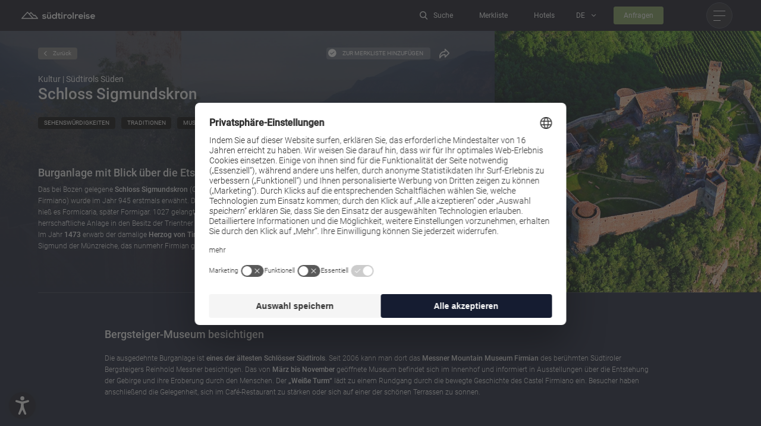

--- FILE ---
content_type: text/html; charset=utf-8
request_url: https://www.suedtirol-reise.com/schloesser-suedtirol/schloss-sigmundskron
body_size: 71195
content:
<!DOCTYPE html>
<html lang="de">
<head>
<meta charset="utf-8">

<!-- 
	*** Made with ❤ by Brandnamic GmbH | Leading Hospitality Solutions ***
	            *** Visit us at https://www.brandnamic.com ***

	This website is powered by TYPO3 - inspiring people to share!
	TYPO3 is a free open source Content Management Framework initially created by Kasper Skaarhoj and licensed under GNU/GPL.
	TYPO3 is copyright 1998-2025 of Kasper Skaarhoj. Extensions are copyright of their respective owners.
	Information and contribution at https://typo3.org/
-->


<title>Schloss Sigmundskron: romanische Festung mit Museum</title>
<meta name="generator" content="TYPO3 CMS">
<meta name="viewport" content="width=device-width, height=device-height, user-scalable=yes, initial-scale=1.0, minimum-scale=1, maximum-scale=5, viewport-fit=cover">
<meta name="referrer" content="origin">
<meta name="author" content="Südtirol Reise">
<meta name="description" content="Das südwestlich von Bozen auf einem Ausläufer des Mitterbergs erbaute Schloss Sigmundskron beherbergt das vierte Messner Mountain Museum.">
<meta name="robots" content="index,follow">
<meta property="og:title" content="Schloss Sigmundskron: romanische Festung mit Museum">
<meta property="og:site_name" content="Südtirol Reise">
<meta property="og:url" content="https://www.suedtirol-reise.com/schloesser-suedtirol/schloss-sigmundskron">
<meta property="og:description" content="Das südwestlich von Bozen auf einem Ausläufer des Mitterbergs erbaute Schloss Sigmundskron beherbergt das vierte Messner Mountain Museum.">
<meta property="og:type" content="website">
<meta property="og:image" content="https://www.suedtirol-reise.com/fileadmin/files/Kultur/Schloesser/4_Georg_Tappeiner.jpg">
<meta property="og:image:url" content="https://www.suedtirol-reise.com/fileadmin/files/Kultur/Schloesser/4_Georg_Tappeiner.jpg">
<meta property="og:image:width" content="1280">
<meta property="og:image:height" content="720">
<meta property="og:image:type" content="image/jpeg">
<meta property="og:image:alt" content="Alte Burganlage mit Bergblick und umliegenden grünen Feldern">
<meta name="twitter:site" content="@brandnamic">
<meta name="twitter:site:id" content="291704177">
<meta name="twitter:creator" content="@brandnamic">
<meta name="twitter:creator:id" content="@brandnamic">
<meta name="twitter:image" content="https://www.suedtirol-reise.com/typo3conf/ext/bn_package/Resources/Public/Images/logo/logo.svg">
<meta name="twitter:card" content="summary">
<meta name="format-detection" content="telephone=no">
<meta name="publisher" content="Brandnamic GmbH | Leading Hospitality Solutions">
<meta name="bn:confirm-mail-path" content="https://www.suedtirol-reise.com/schloesser-suedtirol/schloss-sigmundskron">
<meta name="bn:site-root-path" content="https://www.suedtirol-reise.com">
<meta property="fb:app_id" content="293365117869602">
<meta property="fb:app_id:property" content="fb:app_id">
<meta property="fb:pages" content="124097514309564">
<meta property="fb:pages:property" content="fb:pages">
<meta property="ia:markup_url" content="https://www.suedtirol-reise.com/schloesser-suedtirol/schloss-sigmundskron">
<meta property="ia:markup_url:property" content="ia:markup_url">
<meta property="ia:markup_url_dev" content="https://www.suedtirol-reise.com/schloesser-suedtirol/schloss-sigmundskron">
<meta property="ia:markup_url_dev:property" content="ia:markup_url_dev">
<meta property="ia:rules_url" content="https://www.suedtirol-reise.com/schloesser-suedtirol/schloss-sigmundskron">
<meta property="ia:rules_url:property" content="ia:rules_url">
<meta property="ia:rules_url_dev" content="https://www.suedtirol-reise.com/schloesser-suedtirol/schloss-sigmundskron">
<meta property="ia:rules_url_dev:property" content="ia:rules_url_dev">

<!-- preconnect, preload, ... (remove them if not needed) -->
    <link href="https://cdn.bnamic.com" rel="preconnect" crossorigin>
    <link href="https://admin.ehotelier.it" rel="preconnect" crossorigin>

    <!-- insert generated icon paths here -->
    <link rel="apple-touch-icon" sizes="180x180" href="/apple-touch-icon.png">
    <link rel="icon" type="image/png" sizes="32x32" href="/favicon-32x32.png">
    <link rel="icon" type="image/png" sizes="16x16" href="/favicon-16x16.png">
    <link rel="manifest" href="/site.webmanifest">
    <meta name="msapplication-TileColor" content="#da532c">
    <meta name="theme-color" content="#ffffff">

    

<link rel="canonical" href="https://www.suedtirol-reise.com/schloesser-suedtirol/schloss-sigmundskron">

<link rel="alternate" hreflang="de" href="https://www.suedtirol-reise.com/schloesser-suedtirol/schloss-sigmundskron">
<link rel="alternate" hreflang="it" href="https://www.suedtirol-reise.com/it/castelli-alto-adige/castel-firmiano">
<link rel="alternate" hreflang="x-default" href="https://www.suedtirol-reise.com/schloesser-suedtirol/schloss-sigmundskron">
<script type="application/ld+json" id="ext-schema-jsonld">{"@context":"https://schema.org/","@graph":[{"@type":"WebPage"},{"@type":"LocalBusiness","address":{"@type":"PostalAddress","postalCode":"00000"},"aggregateRating":{"@type":"AggregateRating","bestRating":"5","ratingCount":"123","ratingValue":"4.5"},"contactPoint":{"@type":"ContactPoint","availableLanguage":["de","it"],"contactType":"reservations","telephone":"+39 0472 678000"},"description":"Das südwestlich von Bozen auf einem Ausläufer des Mitterbergs erbaute Schloss Sigmundskron beherbergt das vierte Messner Mountain Museum.","email":"info@brandnamic.com","faxNumber":"+39 1234 567 891","geo":{"@type":"GeoCoordinates","latitude":"46.699719","longitude":"11.635788"},"image":"https://www.suedtirol-reise.com/typo3conf/ext/bn_package/Resources/Public/Images/logo/logo.svg","logo":"https://www.suedtirol-reise.com/typo3conf/ext/bn_package/Resources/Public/Images/logo/logo.svg","name":"Südtirol Reise","priceRange":"€€€ - €€€€","sameAs":["https://www.facebook.com/brandnamic","https://twitter.com/brandnamic"],"telephone":"+39 0472 678000","url":"https://www.suedtirol-reise.com/schloesser-suedtirol/schloss-sigmundskron"},{"@type":"TouristAttraction","description":"\u003Cp\u003EDas bei Bozen gelegene \u003Cstrong\u003ESchloss Sigmundskron\u003C/strong\u003E (Castel Firmiano) wurde im Jahr 945 erstmals erwähnt. Damals hieß es Formicaria, später Formigar. 1027 gelangte die herrschaftliche Anlage in den Besitz der Trientner Bischöfe. Im Jahr \u003Cstrong\u003E1473\u003C/strong\u003E erwarb der damalige \u003Cstrong\u003EHerzog von Tirol\u003C/strong\u003E, Sigmund der Münzreiche, das nunmehr Firmian genannte Bauwerk und erweiterte es derart, dass es kriegerischen Angriffen standhielt. Der Tiroler Herzog nannte seinen prunkvoll ausgestatteten Herrschaftssitz Sigmundskron, da sein \u003Cstrong\u003EGrundriss einer Krone ähnelt\u003C/strong\u003E. Seit 1996 ist das teilweise restaurierte Schloss Eigentum der Provinz Bozen.\u003C/p\u003E","name":"Schloss Sigmundskron"}]}</script>


<style media="screen" data-asset-id="globals/presets">/*! normalize-scss | MIT/GPLv2 License | bit.ly/normalize-scss */html{line-height:1.15;-ms-text-size-adjust:100%;-webkit-text-size-adjust:100%}body{margin:0}article,aside,footer,header,nav,section{display:block}h1{font-size:2em;margin:.67em 0}figcaption,figure{display:block}figure{margin:1em 40px}hr{box-sizing:content-box;height:0;overflow:visible}main{display:block}pre{font-family:monospace,monospace;font-size:1em}a{background-color:transparent;-webkit-text-decoration-skip:objects}abbr[title]{border-bottom:none;text-decoration:underline;-webkit-text-decoration:underline dotted;text-decoration:underline dotted}b,strong{font-weight:inherit}b,strong{font-weight:bolder}code,kbd,samp{font-family:monospace,monospace;font-size:1em}dfn{font-style:italic}mark{background-color:#ff0;color:#000}small{font-size:80%}sub,sup{font-size:75%;line-height:0;position:relative;vertical-align:baseline}sub{bottom:-0.25em}sup{top:-0.5em}audio,video{display:inline-block}audio:not([controls]){display:none;height:0}img{border-style:none}svg:not(:root){overflow:hidden}button,input,optgroup,select,textarea{font-family:sans-serif;font-size:100%;line-height:1.15;margin:0}button{overflow:visible}button,select{text-transform:none}button,html [type=button],[type=reset],[type=submit]{-webkit-appearance:button}button::-moz-focus-inner,[type=button]::-moz-focus-inner,[type=reset]::-moz-focus-inner,[type=submit]::-moz-focus-inner{border-style:none;padding:0}button:-moz-focusring,[type=button]:-moz-focusring,[type=reset]:-moz-focusring,[type=submit]:-moz-focusring{outline:1px dotted ButtonText}input{overflow:visible}[type=checkbox],[type=radio]{box-sizing:border-box;padding:0}[type=number]::-webkit-inner-spin-button,[type=number]::-webkit-outer-spin-button{height:auto}[type=search]{-webkit-appearance:textfield;outline-offset:-2px}[type=search]::-webkit-search-cancel-button,[type=search]::-webkit-search-decoration{-webkit-appearance:none}::-webkit-file-upload-button{-webkit-appearance:button;font:inherit}fieldset{padding:.35em .75em .625em}legend{box-sizing:border-box;display:table;max-width:100%;padding:0;color:inherit;white-space:normal}progress{display:inline-block;vertical-align:baseline}textarea{overflow:auto}details{display:block}summary{display:list-item}menu{display:block}canvas{display:inline-block}template{display:none}[hidden]{display:none}html{color:#222;font-size:16px;line-height:1.4}::selection{background:#b3d4fc;text-shadow:none}hr{display:block;height:1px;border:0;border-top:1px solid #ccc;margin:1em 0;padding:0}audio,canvas,iframe,img,svg,video{vertical-align:middle}fieldset{border:0;margin:0;padding:0}textarea{resize:vertical}*,*:before,*:after{box-sizing:border-box}*:before,*:after{position:static}.browserupgrade{margin:.2em 0;background:#ccc;color:#000;padding:.2em 0}*:focus{outline:0}main{display:block}body{min-height:100vh;scroll-behavior:smooth;text-rendering:optimizeSpeed}a{text-decoration:none;-webkit-text-decoration-skip:ink;text-decoration-skip-ink:auto;color:inherit}a:visited,a:hover{color:inherit}img{display:block}input,button,textarea,select{font:inherit}body{font-weight:normal}h1,h2,h3,h4,h5,h6,p,ul,ol,figure,figcaption,blockquote,dl,dd{margin:0;padding:0;font-size:1em;font-weight:inherit}li{display:block}address{font-style:normal}@media only screen and (max-width: 1024px){.mobilehidden{display:none !important;visibility:hidden !important}}.hidden{display:none !important;visibility:hidden !important}.visuallyhidden{border:0;clip:rect(0 0 0 0);-webkit-clip-path:inset(50%);clip-path:inset(50%);height:1px;margin:-1px;overflow:hidden;padding:0;position:absolute;width:1px;white-space:nowrap}.visuallyhidden.focusable:active,.visuallyhidden.focusable:focus{clip:auto;-webkit-clip-path:none;clip-path:none;height:auto;margin:0;overflow:visible;position:static;width:auto;white-space:inherit}.invisible{visibility:hidden}.clearfix:before,.clearfix:after{content:" ";display:table}.clearfix:after{clear:both}@media print{*,*:before,*:after{background:transparent !important;color:#000 !important;box-shadow:none !important;text-shadow:none !important}a,a:visited{text-decoration:underline}a[href]:after{content:" (" attr(href) ")"}abbr[title]:after{content:" (" attr(title) ")"}a[href^="#"]:after,a[href^="javascript:"]:after{content:""}pre{white-space:pre-wrap !important}pre,blockquote{border:1px solid #999;page-break-inside:avoid}thead{display:table-header-group}tr,img{page-break-inside:avoid}p,h2,h3{orphans:3;widows:3}h2,h3{page-break-after:avoid}}.T3-rte-align--left{text-align:left !important}.T3-rte-align--center{text-align:center !important}.T3-rte-align--right{text-align:right !important}.T3-rte-align--justify{text-align:justify !important}.tns-item{font-size:1em}.tns-item>*{font-size:1em}
</style>
<style media="screen">/* roboto-300 - latin */
@font-face {
  font-family: 'Roboto';
  font-style: normal;
  font-display: swap;
  font-weight: 300;
  src: url('/site_package_resources/Public/Fonts/Roboto/roboto-v20-latin-300.eot'); /* IE9 Compat Modes */
  src: local(''),
  url('/site_package_resources/Public/Fonts/Roboto/roboto-v20-latin-300.eot?#iefix') format('embedded-opentype'), /* IE6-IE8 */
  url('/site_package_resources/Public/Fonts/Roboto/roboto-v20-latin-300.woff2') format('woff2'), /* Super Modern Browsers */
  url('/site_package_resources/Public/Fonts/Roboto/roboto-v20-latin-300.woff') format('woff'), /* Modern Browsers */
  url('/site_package_resources/Public/Fonts/Roboto/roboto-v20-latin-300.ttf') format('truetype'), /* Safari, Android, iOS */
  url('/site_package_resources/Public/Fonts/Roboto/roboto-v20-latin-300.svg#Roboto') format('svg'); /* Legacy iOS */
}
/* roboto-regular - latin */
@font-face {
  font-family: 'Roboto';
  font-style: normal;
  font-display: swap;
  font-weight: 400;
  src: url('/site_package_resources/Public/Fonts/Roboto/roboto-v20-latin-regular.eot'); /* IE9 Compat Modes */
  src: local(''),
  url('/site_package_resources/Public/Fonts/Roboto/roboto-v20-latin-regular.eot?#iefix') format('embedded-opentype'), /* IE6-IE8 */
  url('/site_package_resources/Public/Fonts/Roboto/roboto-v20-latin-regular.woff2') format('woff2'), /* Super Modern Browsers */
  url('/site_package_resources/Public/Fonts/Roboto/roboto-v20-latin-regular.woff') format('woff'), /* Modern Browsers */
  url('/site_package_resources/Public/Fonts/Roboto/roboto-v20-latin-regular.ttf') format('truetype'), /* Safari, Android, iOS */
  url('/site_package_resources/Public/Fonts/Roboto/roboto-v20-latin-regular.svg#Roboto') format('svg'); /* Legacy iOS */
}
/* roboto-500 - latin */
@font-face {
  font-family: 'Roboto';
  font-style: normal;
  font-display: swap;
  font-weight: 500;
  src: url('/site_package_resources/Public/Fonts/Roboto/roboto-v20-latin-500.eot'); /* IE9 Compat Modes */
  src: local(''),
  url('/site_package_resources/Public/Fonts/Roboto/roboto-v20-latin-500.eot?#iefix') format('embedded-opentype'), /* IE6-IE8 */
  url('/site_package_resources/Public/Fonts/Roboto/roboto-v20-latin-500.woff2') format('woff2'), /* Super Modern Browsers */
  url('/site_package_resources/Public/Fonts/Roboto/roboto-v20-latin-500.woff') format('woff'), /* Modern Browsers */
  url('/site_package_resources/Public/Fonts/Roboto/roboto-v20-latin-500.ttf') format('truetype'), /* Safari, Android, iOS */
  url('/site_package_resources/Public/Fonts/Roboto/roboto-v20-latin-500.svg#Roboto') format('svg'); /* Legacy iOS */
}
</style>
<style media="screen">@font-face {
  font-family: 'DNA';
  src:  url('/site_package_resources/Public/Icons/Icomoon/fonts/DNA.eot?62ui1k');
  src:  url('/site_package_resources/Public/Icons/Icomoon/fonts/DNA.eot?62ui1k#iefix') format('embedded-opentype'),
    url('/site_package_resources/Public/Icons/Icomoon/fonts/DNA.ttf?62ui1k') format('truetype'),
    url('/site_package_resources/Public/Icons/Icomoon/fonts/DNA.woff?62ui1k') format('woff'),
    url('/site_package_resources/Public/Icons/Icomoon/fonts/DNA.svg?62ui1k#DNA') format('svg');
  font-weight: normal;
  font-style: normal;
  font-display: block;
}

[class^="DNA-icon--"], [class*=" DNA-icon--"] {
  /* use !important to prevent issues with browser extensions that change fonts */
  font-family: 'DNA' !important;
  speak: never;
  font-style: normal;
  font-weight: normal;
  font-variant: normal;
  text-transform: none;
  line-height: 1;

  /* Better Font Rendering =========== */
  -webkit-font-smoothing: antialiased;
  -moz-osx-font-smoothing: grayscale;
}

.DNA-icon--day-spa:before {
  content: "\e988";
}
.DNA-icon--quicksearch:before {
  content: "\e987";
}
.DNA-icon--hotel-abholservice:before {
  content: "\e90d";
}
.DNA-icon--hotel-allergikerfreundlich:before {
  content: "\e90e";
}
.DNA-icon--hotel-aufzug:before {
  content: "\e911";
}
.DNA-icon--hotel-barrierefreiheit:before {
  content: "\e91d";
}
.DNA-icon--hotel-beautybereich:before {
  content: "\e92d";
}
.DNA-icon--hotel-schonkost:before {
  content: "\e92b";
}
.DNA-icon--hotel-direktanderpiste:before {
  content: "\e92f";
}
.DNA-icon--hotel-fitnessraum:before {
  content: "\e933";
}
.DNA-icon--hotel-garage:before {
  content: "\e934";
}
.DNA-icon--hotel-aktiviten:before {
  content: "\e936";
}
.DNA-icon--hotel-hundeurlaub:before {
  content: "\e937";
}
.DNA-icon--hotel-kinderbetreuung:before {
  content: "\e938";
}
.DNA-icon--hote-kochmitauszeichnung:before {
  content: "\e985";
}
.DNA-icon--hotel-massagen:before {
  content: "\e90f";
}
.DNA-icon--hotel-parkplatz:before {
  content: "\e910";
}
.DNA-icon--hotel-panorama:before {
  content: "\e91f";
}
.DNA-icon--hotel-sauna:before {
  content: "\e921";
}
.DNA-icon--hotel-schwimmbad:before {
  content: "\e929";
}
.DNA-icon--hotel-shuttle:before {
  content: "\e931";
}
.DNA-icon--hotel-spielplatz:before {
  content: "\e932";
}
.DNA-icon--hotel-tennis:before {
  content: "\e935";
}
.DNA-icon--hotel-trockenraum:before {
  content: "\e93a";
}
.DNA-icon--hotel-tv:before {
  content: "\e939";
}
.DNA-icon--hotel-vegetarisch:before {
  content: "\e986";
}
.DNA-icon--hotel-verlei:before {
  content: "\e918";
}
.DNA-icon--hotel-waschservice:before {
  content: "\e919";
}
.DNA-icon--hotel-weinkeller:before {
  content: "\e91a";
}
.DNA-icon--hotel-wellness:before {
  content: "\e927";
}
.DNA-icon--hotel-wellnesstasche:before {
  content: "\e923";
}
.DNA-icon--hotel-wlan:before {
  content: "\e925";
}
.DNA-icon--arrow-back:before {
  content: "\e93b";
}
.DNA-icon--arrow-back-fast:before {
  content: "\e93c";
}
.DNA-icon--arrow-form:before {
  content: "\e93d";
}
.DNA-icon--check-round:before {
  content: "\e942";
}
.DNA-icon--close:before {
  content: "\e93e";
}
.DNA-icon--covid:before {
  content: "\e93f";
}
.DNA-icon--delete:before {
  content: "\e941";
}
.DNA-icon--edit:before {
  content: "\e940";
}
.DNA-icon--facebook:before {
  content: "\e943";
}
.DNA-icon--heart:before {
  content: "\e944";
}
.DNA-icon--hotel:before {
  content: "\e945";
}
.DNA-icon--instagram:before {
  content: "\e94c";
}
.DNA-icon--level:before {
  content: "\e94d";
}
.DNA-icon--link:before {
  content: "\e94b";
}
.DNA-icon--location:before {
  content: "\e94e";
}
.DNA-icon--logo:before {
  content: "\e94a";
}
.DNA-icon--minus:before {
  content: "\e949";
}
.DNA-icon--overview:before {
  content: "\e948";
}
.DNA-icon--pinterest:before {
  content: "\e947";
}
.DNA-icon--planer:before {
  content: "\e946";
}
.DNA-icon--plus:before {
  content: "\e94f";
}
.DNA-icon--plus-round:before {
  content: "\e951";
}
.DNA-icon--plus-round-2:before {
  content: "\e952";
}
.DNA-icon--request:before {
  content: "\e953";
}
.DNA-icon--route:before {
  content: "\e954";
}
.DNA-icon--search:before {
  content: "\e955";
}
.DNA-icon--share:before {
  content: "\e956";
}
.DNA-icon--signet:before {
  content: "\e957";
}
.DNA-icon--star:before {
  content: "\e958";
}
.DNA-icon--support:before {
  content: "\e959";
}
.DNA-icon--time:before {
  content: "\e950";
}
.DNA-icon--search-alpinePasses:before {
  content: "\e95a";
}
.DNA-icon--search-bed:before {
  content: "\e961";
}
.DNA-icon--search-bike:before {
  content: "\e962";
}
.DNA-icon--search-castel:before {
  content: "\e969";
}
.DNA-icon--search-christmas:before {
  content: "\e96a";
}
.DNA-icon--search-courses:before {
  content: "\e970";
}
.DNA-icon--search-craft:before {
  content: "\e971";
}
.DNA-icon--search-culture:before {
  content: "\e981";
}
.DNA-icon--search-dog:before {
  content: "\e982";
}
.DNA-icon--search-eatDrink:before {
  content: "\e983";
}
.DNA-icon--search-events:before {
  content: "\e984";
}
.DNA-icon--search-exhibition:before {
  content: "\e95b";
}
.DNA-icon--search-family:before {
  content: "\e95e";
}
.DNA-icon--search-ferrata:before {
  content: "\e963";
}
.DNA-icon--search-festiva:before {
  content: "\e968";
}
.DNA-icon--search-glass:before {
  content: "\e96b";
}
.DNA-icon--search-golf:before {
  content: "\e96f";
}
.DNA-icon--search-gourmet:before {
  content: "\e972";
}
.DNA-icon--search-klimb:before {
  content: "\e980";
}
.DNA-icon--search-market:before {
  content: "\e97f";
}
.DNA-icon--search-medical:before {
  content: "\e97e";
}
.DNA-icon--search-meeting:before {
  content: "\e97d";
}
.DNA-icon--search-motorcycle:before {
  content: "\e97c";
}
.DNA-icon--search-museum:before {
  content: "\e95c";
}
.DNA-icon--search-music:before {
  content: "\e95d";
}
.DNA-icon--search-natur:before {
  content: "\e964";
}
.DNA-icon--search-poi:before {
  content: "\e967";
}
.DNA-icon--search-romantik:before {
  content: "\e96e";
}
.DNA-icon--search-see:before {
  content: "\e973";
}
.DNA-icon--search-shoe:before {
  content: "\e977";
}
.DNA-icon--search-shopping:before {
  content: "\e978";
}
.DNA-icon--search-ski:before {
  content: "\e97a";
}
.DNA-icon--search-skitour:before {
  content: "\e979";
}
.DNA-icon--search-snowHike:before {
  content: "\e97b";
}
.DNA-icon--search-sport:before {
  content: "\e95f";
}
.DNA-icon--search-summer:before {
  content: "\e960";
}
.DNA-icon--search-swimmingpools:before {
  content: "\e965";
}
.DNA-icon--search-theater:before {
  content: "\e966";
}
.DNA-icon--search-toboggan:before {
  content: "\e96c";
}
.DNA-icon--search-tradition:before {
  content: "\e96d";
}
.DNA-icon--search-wellness:before {
  content: "\e974";
}
.DNA-icon--search-winter:before {
  content: "\e975";
}
.DNA-icon--search-withoutAuto:before {
  content: "\e976";
}
.DNA-icon--01:before {
  content: "\e900";
}
.DNA-icon--02:before {
  content: "\e901";
}
.DNA-icon--03:before {
  content: "\e902";
}
.DNA-icon--04:before {
  content: "\e903";
}
.DNA-icon--05:before {
  content: "\e904";
}
.DNA-icon--06:before {
  content: "\e905";
}
.DNA-icon--07:before {
  content: "\e906";
}
.DNA-icon--08:before {
  content: "\e907";
}
.DNA-icon--09:before {
  content: "\e908";
}
.DNA-icon--10:before {
  content: "\e909";
}
.DNA-icon--11:before {
  content: "\e90a";
}
.DNA-icon--12:before {
  content: "\e90b";
}
.DNA-icon--13:before {
  content: "\e90c";
}
.DNA-icon--14:before {
  content: "\e928";
}
.DNA-icon--15:before {
  content: "\e92a";
}
.DNA-icon--16:before {
  content: "\e92c";
}
.DNA-icon--17:before {
  content: "\e92e";
}
.DNA-icon--18:before {
  content: "\e930";
}
.DNA-icon--19:before {
  content: "\e912";
}
.DNA-icon--20:before {
  content: "\e913";
}
.DNA-icon--21:before {
  content: "\e914";
}
.DNA-icon--22:before {
  content: "\e915";
}
.DNA-icon--23:before {
  content: "\e916";
}
.DNA-icon--24:before {
  content: "\e917";
}
.DNA-icon--25:before {
  content: "\e91b";
}
.DNA-icon--26:before {
  content: "\e91c";
}
.DNA-icon--27:before {
  content: "\e91e";
}
.DNA-icon--28:before {
  content: "\e920";
}
.DNA-icon--29:before {
  content: "\e922";
}
.DNA-icon--30:before {
  content: "\e924";
}
.DNA-icon--31:before {
  content: "\e926";
}
</style>
<style media="screen" data-asset-id="globals/vendors">.tns-outer{padding:0 !important}.tns-outer [hidden]{display:none !important}.tns-outer [aria-controls],.tns-outer [data-action]{cursor:pointer}.tns-slider{-webkit-transition:all 0s;-moz-transition:all 0s;transition:all 0s}.tns-slider>.tns-item{-webkit-box-sizing:border-box;-moz-box-sizing:border-box;box-sizing:border-box}.tns-horizontal.tns-subpixel{white-space:nowrap}.tns-horizontal.tns-subpixel>.tns-item{display:inline-block;vertical-align:top;white-space:normal}.tns-horizontal.tns-no-subpixel:after{content:'';display:table;clear:both}.tns-horizontal.tns-no-subpixel>.tns-item{float:left}.tns-horizontal.tns-carousel.tns-no-subpixel>.tns-item{margin-right:-100%}.tns-no-calc{position:relative;left:0}.tns-gallery{position:relative;left:0;min-height:1px}.tns-gallery>.tns-item{position:absolute;left:-100%;-webkit-transition:transform 0s, opacity 0s;-moz-transition:transform 0s, opacity 0s;transition:transform 0s, opacity 0s}.tns-gallery>.tns-slide-active{position:relative;left:auto !important}.tns-gallery>.tns-moving{-webkit-transition:all 0.25s;-moz-transition:all 0.25s;transition:all 0.25s}.tns-autowidth{display:inline-block}.tns-lazy-img{-webkit-transition:opacity 0.6s;-moz-transition:opacity 0.6s;transition:opacity 0.6s;opacity:0.6}.tns-lazy-img.tns-complete{opacity:1}.tns-ah{-webkit-transition:height 0s;-moz-transition:height 0s;transition:height 0s}.tns-ovh{overflow:hidden}.tns-visually-hidden{position:absolute;left:-10000em}.tns-transparent{opacity:0;visibility:hidden}.tns-fadeIn{opacity:1;filter:alpha(opacity=100);z-index:0}.tns-normal,.tns-fadeOut{opacity:0;filter:alpha(opacity=0);z-index:-1}.tns-vpfix{white-space:nowrap}.tns-vpfix>div,.tns-vpfix>li{display:inline-block}.tns-t-subp2{margin:0 auto;width:310px;position:relative;height:10px;overflow:hidden}.tns-t-ct{width:2333.3333333%;width:-webkit-calc(100% * 70 / 3);width:-moz-calc(100% * 70 / 3);width:calc(100% * 70 / 3);position:absolute;right:0}.tns-t-ct:after{content:'';display:table;clear:both}.tns-t-ct>div{width:1.4285714%;width:-webkit-calc(100% / 70);width:-moz-calc(100% / 70);width:calc(100% / 70);height:10px;float:left}

@font-face{font-family:"lg";src:url("/site_package_resources/Public/Icons/Lightgallery/lg.ttf?22t19m") format("truetype"),url("/site_package_resources/Public/Icons/Lightgallery/lg.woff?22t19m") format("woff"),url("/site_package_resources/Public/Icons/Lightgallery/lg.svg?22t19m#lg") format("svg");font-weight:normal;font-style:normal;font-display:block}.lg-icon{font-family:"lg" !important;speak:never;font-style:normal;font-weight:normal;font-variant:normal;text-transform:none;line-height:1;-webkit-font-smoothing:antialiased;-moz-osx-font-smoothing:grayscale}.lg-actions .lg-next,.lg-actions .lg-prev{background-color:rgba(0,0,0,.45);border-radius:2px;color:#999;cursor:pointer;display:block;font-size:22px;margin-top:-10px;padding:8px 10px 9px;position:absolute;top:50%;z-index:1080;outline:none;border:none;background-color:transparent}.lg-actions .lg-next.disabled,.lg-actions .lg-prev.disabled{pointer-events:none;opacity:.5}.lg-actions .lg-next:hover,.lg-actions .lg-prev:hover{color:#fff}.lg-actions .lg-next{right:20px}.lg-actions .lg-next:before{content:""}.lg-actions .lg-prev{left:20px}.lg-actions .lg-prev:after{content:""}@keyframes lg-right-end{0%{left:0}50%{left:-30px}100%{left:0}}@keyframes lg-left-end{0%{left:0}50%{left:30px}100%{left:0}}.lg-outer.lg-right-end .lg-object{animation:lg-right-end .3s;position:relative}.lg-outer.lg-left-end .lg-object{animation:lg-left-end .3s;position:relative}.lg-toolbar{z-index:1082;left:0;position:absolute;top:0;width:100%;background-color:rgba(0,0,0,.45)}.lg-toolbar .lg-icon{color:#999;cursor:pointer;float:right;font-size:24px;height:47px;line-height:27px;padding:10px 0;text-align:center;width:50px;text-decoration:none !important;outline:medium none;background:none;border:none;box-shadow:none;transition:color .2s linear}.lg-toolbar .lg-icon:hover{color:#fff}.lg-toolbar .lg-close:after{content:""}.lg-toolbar .lg-download:after{content:""}.lg-sub-html{background-color:rgba(0,0,0,.45);bottom:0;color:#eee;font-size:16px;left:0;padding:10px 40px;position:fixed;right:0;text-align:center;z-index:1080}.lg-sub-html h4{margin:0;font-size:13px;font-weight:bold}.lg-sub-html p{font-size:12px;margin:5px 0 0}#lg-counter{color:#999;display:inline-block;font-size:16px;padding-left:20px;padding-top:12px;vertical-align:middle}.lg-toolbar,.lg-prev,.lg-next{opacity:1;transition:transform .35s cubic-bezier(0, 0, 0.25, 1) 0s,opacity .35s cubic-bezier(0, 0, 0.25, 1) 0s,color .2s linear}.lg-hide-items .lg-prev{opacity:0;transform:translate3d(-10px, 0, 0)}.lg-hide-items .lg-next{opacity:0;transform:translate3d(10px, 0, 0)}.lg-hide-items .lg-toolbar{opacity:0;transform:translate3d(0, -10px, 0)}body:not(.lg-from-hash) .lg-outer.lg-start-zoom .lg-object{transform:scale3d(0.5, 0.5, 0.5);opacity:0;transition:transform 250ms cubic-bezier(0, 0, 0.25, 1) 0s,opacity 250ms cubic-bezier(0, 0, 0.25, 1) !important;transform-origin:50% 50%}body:not(.lg-from-hash) .lg-outer.lg-start-zoom .lg-item.lg-complete .lg-object{transform:scale3d(1, 1, 1);opacity:1}.lg-outer .lg-thumb-outer{background-color:#0d0a0a;bottom:0;position:absolute;width:100%;z-index:1080;max-height:350px;transform:translate3d(0, 100%, 0);transition:transform .25s cubic-bezier(0, 0, 0.25, 1) 0s}.lg-outer .lg-thumb-outer.lg-grab .lg-thumb-item{cursor:-o-grab;cursor:-ms-grab;cursor:grab}.lg-outer .lg-thumb-outer.lg-grabbing .lg-thumb-item{cursor:move;cursor:-o-grabbing;cursor:-ms-grabbing;cursor:grabbing}.lg-outer .lg-thumb-outer.lg-dragging .lg-thumb{transition-duration:0s !important}.lg-outer.lg-thumb-open .lg-thumb-outer{transform:translate3d(0, 0%, 0)}.lg-outer .lg-thumb{padding:10px 0;height:100%;margin-bottom:-5px}.lg-outer .lg-thumb-item{border-radius:5px;cursor:pointer;float:left;overflow:hidden;height:100%;border:2px solid #fff;border-radius:4px;margin-bottom:5px}@media(min-width: 1025px){.lg-outer .lg-thumb-item{transition:border-color .25s ease}}.lg-outer .lg-thumb-item.active,.lg-outer .lg-thumb-item:hover{border-color:#a90707}.lg-outer .lg-thumb-item img{width:100%;height:100%;object-fit:cover}.lg-outer.lg-has-thumb .lg-item{padding-bottom:120px}.lg-outer.lg-can-toggle .lg-item{padding-bottom:0}.lg-outer.lg-pull-caption-up .lg-sub-html{transition:bottom .25s ease}.lg-outer.lg-pull-caption-up.lg-thumb-open .lg-sub-html{bottom:100px}.lg-outer .lg-toggle-thumb{background-color:#0d0a0a;border-radius:2px 2px 0 0;color:#999;cursor:pointer;font-size:24px;height:39px;line-height:27px;padding:5px 0;position:absolute;right:20px;text-align:center;top:-39px;width:50px;outline:medium none;border:none}.lg-outer .lg-toggle-thumb:after{content:""}.lg-outer .lg-toggle-thumb:hover{color:#fff}.lg-outer .lg-video-cont{display:inline-block;vertical-align:middle;max-width:1140px;max-height:100%;width:100%;padding:0 5px}.lg-outer .lg-video{width:100%;height:0;padding-bottom:56.25%;overflow:hidden;position:relative}.lg-outer .lg-video .lg-object{display:inline-block;position:absolute;top:0;left:0;width:100% !important;height:100% !important}.lg-outer .lg-video .lg-video-play{width:84px;height:59px;position:absolute;left:50%;top:50%;margin-left:-42px;margin-top:-30px;z-index:1080;cursor:pointer}.lg-outer .lg-has-vimeo .lg-video-play{background:url("/site_package_resources/Public/Images/lightgallery/vimeo-play.png") no-repeat scroll 0 0 transparent}.lg-outer .lg-has-vimeo:hover .lg-video-play{background:url("/site_package_resources/Public/Images/lightgallery/vimeo-play.png") no-repeat scroll 0 -58px transparent}.lg-outer .lg-has-html5 .lg-video-play{background:transparent url("/site_package_resources/Public/Images/lightgallery/video-play.png") no-repeat scroll 0 0;height:64px;margin-left:-32px;margin-top:-32px;width:64px;opacity:.8}.lg-outer .lg-has-html5:hover .lg-video-play{opacity:1}.lg-outer .lg-has-youtube .lg-video-play{background:url("/site_package_resources/Public/Images/lightgallery/youtube-play.png") no-repeat scroll 0 0 transparent}.lg-outer .lg-has-youtube:hover .lg-video-play{background:url("/site_package_resources/Public/Images/lightgallery/youtube-play.png") no-repeat scroll 0 -60px transparent}.lg-outer .lg-video-object{width:100% !important;height:100% !important;position:absolute;top:0;left:0}.lg-outer .lg-has-video .lg-video-object{visibility:hidden}.lg-outer .lg-has-video.lg-video-playing .lg-object,.lg-outer .lg-has-video.lg-video-playing .lg-video-play{display:none}.lg-outer .lg-has-video.lg-video-playing .lg-video-object{visibility:visible}.lg-progress-bar{background-color:#333;height:5px;left:0;position:absolute;top:0;width:100%;z-index:1083;opacity:0;transition:opacity .08s ease 0s}.lg-progress-bar .lg-progress{background-color:#a90707;height:5px;width:0}.lg-progress-bar.lg-start .lg-progress{width:100%}.lg-show-autoplay .lg-progress-bar{opacity:1}.lg-autoplay-button:after{content:""}.lg-show-autoplay .lg-autoplay-button:after{content:""}.lg-outer.lg-css3.lg-zoom-dragging .lg-item.lg-complete.lg-zoomable .lg-img-wrap,.lg-outer.lg-css3.lg-zoom-dragging .lg-item.lg-complete.lg-zoomable .lg-image{transition-duration:0s}.lg-outer.lg-use-transition-for-zoom .lg-item.lg-complete.lg-zoomable .lg-img-wrap{transition:transform .3s cubic-bezier(0, 0, 0.25, 1) 0s}.lg-outer.lg-use-left-for-zoom .lg-item.lg-complete.lg-zoomable .lg-img-wrap{transition:left .3s cubic-bezier(0, 0, 0.25, 1) 0s,top .3s cubic-bezier(0, 0, 0.25, 1) 0s}.lg-outer .lg-item.lg-complete.lg-zoomable .lg-img-wrap{transform:translate3d(0, 0, 0);-webkit-backface-visibility:hidden;backface-visibility:hidden}.lg-outer .lg-item.lg-complete.lg-zoomable .lg-image{transform:scale3d(1, 1, 1);transition:transform .3s cubic-bezier(0, 0, 0.25, 1) 0s,opacity .15s !important;transform-origin:0 0;-webkit-backface-visibility:hidden;backface-visibility:hidden}#lg-zoom-in:after{content:""}#lg-actual-size{font-size:20px}#lg-actual-size:after{content:""}#lg-zoom-out{opacity:.5;pointer-events:none}#lg-zoom-out:after{content:""}.lg-zoomed #lg-zoom-out{opacity:1;pointer-events:auto}.lg-outer .lg-pager-outer{bottom:60px;left:0;position:absolute;right:0;text-align:center;z-index:1080;height:10px}.lg-outer .lg-pager-outer.lg-pager-hover .lg-pager-cont{overflow:visible}.lg-outer .lg-pager-cont{cursor:pointer;display:inline-block;overflow:hidden;position:relative;vertical-align:top;margin:0 5px}.lg-outer .lg-pager-cont:hover .lg-pager-thumb-cont{opacity:1;transform:translate3d(0, 0, 0)}.lg-outer .lg-pager-cont.lg-pager-active .lg-pager{box-shadow:0 0 0 2px #fff inset}.lg-outer .lg-pager-thumb-cont{background-color:#fff;color:#fff;bottom:100%;height:83px;left:0;margin-bottom:20px;margin-left:-60px;opacity:0;padding:5px;position:absolute;width:120px;border-radius:3px;transition:opacity .15s ease 0s,transform .15s ease 0s;transform:translate3d(0, 5px, 0)}.lg-outer .lg-pager-thumb-cont img{width:100%;height:100%}.lg-outer .lg-pager{background-color:rgba(255,255,255,.5);border-radius:50%;box-shadow:0 0 0 8px rgba(255,255,255,.7) inset;display:block;height:12px;transition:box-shadow .3s ease 0s;width:12px}.lg-outer .lg-pager:hover,.lg-outer .lg-pager:focus{box-shadow:0 0 0 8px #fff inset}.lg-outer .lg-caret{border-left:10px solid transparent;border-right:10px solid transparent;border-top:10px dashed;bottom:-10px;display:inline-block;height:0;left:50%;margin-left:-5px;position:absolute;vertical-align:middle;width:0}.lg-fullscreen:after{content:""}.lg-fullscreen-on .lg-fullscreen:after{content:""}.lg-outer #lg-dropdown-overlay{background-color:rgba(0,0,0,.25);bottom:0;cursor:default;left:0;position:fixed;right:0;top:0;z-index:1081;opacity:0;visibility:hidden;transition:visibility 0s linear .18s,opacity .18s linear 0s}.lg-outer.lg-dropdown-active .lg-dropdown,.lg-outer.lg-dropdown-active #lg-dropdown-overlay{transition-delay:0s;transform:translate3d(0, 0px, 0);opacity:1;visibility:visible}.lg-outer.lg-dropdown-active #lg-share{color:#fff}.lg-outer .lg-dropdown{background-color:#fff;border-radius:2px;font-size:14px;list-style-type:none;margin:0;padding:10px 0;position:absolute;right:0;text-align:left;top:50px;opacity:0;visibility:hidden;transform:translate3d(0, 5px, 0);transition:transform .18s linear 0s,visibility 0s linear .5s,opacity .18s linear 0s}.lg-outer .lg-dropdown:after{content:"";display:block;height:0;width:0;position:absolute;border:8px solid transparent;border-bottom-color:#fff;right:16px;top:-16px}.lg-outer .lg-dropdown>li:last-child{margin-bottom:0px}.lg-outer .lg-dropdown>li:hover a,.lg-outer .lg-dropdown>li:hover .lg-icon{color:#333}.lg-outer .lg-dropdown a{color:#333;display:block;white-space:pre;padding:4px 12px;font-family:"Open Sans","Helvetica Neue",Helvetica,Arial,sans-serif;font-size:12px}.lg-outer .lg-dropdown a:hover{background-color:rgba(0,0,0,.07)}.lg-outer .lg-dropdown .lg-dropdown-text{display:inline-block;line-height:1;margin-top:-3px;vertical-align:middle}.lg-outer .lg-dropdown .lg-icon{color:#333;display:inline-block;float:none;font-size:20px;height:auto;line-height:1;margin-right:8px;padding:0;vertical-align:middle;width:auto}.lg-outer #lg-share{position:relative}.lg-outer #lg-share:after{content:""}.lg-outer #lg-share-facebook .lg-icon{color:#3b5998}.lg-outer #lg-share-facebook .lg-icon:after{content:""}.lg-outer #lg-share-twitter .lg-icon{color:#00aced}.lg-outer #lg-share-twitter .lg-icon:after{content:""}.lg-outer #lg-share-googleplus .lg-icon{color:#dd4b39}.lg-outer #lg-share-googleplus .lg-icon:after{content:""}.lg-outer #lg-share-pinterest .lg-icon{color:#cb2027}.lg-outer #lg-share-pinterest .lg-icon:after{content:""}.lg-outer .lg-img-rotate{position:absolute;padding:0 5px;left:0;right:0;top:0;bottom:0;transition:transform .3s cubic-bezier(0.32, 0, 0.67, 0) 0s}.lg-rotate-left:after{content:""}.lg-rotate-right:after{content:""}.lg-icon.lg-flip-hor,.lg-icon.lg-flip-ver{font-size:26px}.lg-flip-hor:after{content:""}.lg-flip-ver:after{content:""}.group{*zoom:1}.group:before,.group:after{display:table;content:"";line-height:0}.group:after{clear:both}.lg-outer{width:100%;height:100%;position:fixed;top:0;left:0;z-index:1050;opacity:0;outline:none;transition:opacity .15s ease 0s}.lg-outer *{box-sizing:border-box}.lg-outer.lg-visible{opacity:1}.lg-outer.lg-css3 .lg-item.lg-prev-slide,.lg-outer.lg-css3 .lg-item.lg-next-slide,.lg-outer.lg-css3 .lg-item.lg-current{transition-duration:inherit !important;transition-timing-function:inherit !important}.lg-outer.lg-css3.lg-dragging .lg-item.lg-prev-slide,.lg-outer.lg-css3.lg-dragging .lg-item.lg-next-slide,.lg-outer.lg-css3.lg-dragging .lg-item.lg-current{transition-duration:0s !important;opacity:1}.lg-outer.lg-grab img.lg-object{cursor:-o-grab;cursor:-ms-grab;cursor:grab}.lg-outer.lg-grabbing img.lg-object{cursor:move;cursor:-o-grabbing;cursor:-ms-grabbing;cursor:grabbing}.lg-outer .lg{height:100%;width:100%;position:relative;overflow:hidden;margin-left:auto;margin-right:auto;max-width:100%;max-height:100%}.lg-outer .lg-inner{width:100%;height:100%;position:absolute;left:0;top:0;white-space:nowrap}.lg-outer .lg-item{background:url("/site_package_resources/Public/Images/lightgallery/loading.gif") no-repeat scroll center center transparent;display:none !important}.lg-outer.lg-css3 .lg-prev-slide,.lg-outer.lg-css3 .lg-current,.lg-outer.lg-css3 .lg-next-slide{display:inline-block !important}.lg-outer.lg-css .lg-current{display:inline-block !important}.lg-outer .lg-item,.lg-outer .lg-img-wrap{display:inline-block;text-align:center;position:absolute;width:100%;height:100%}.lg-outer .lg-item:before,.lg-outer .lg-img-wrap:before{content:"";display:inline-block;height:50%;width:1px;margin-right:-1px}.lg-outer .lg-img-wrap{position:absolute;padding:0 5px;left:0;right:0;top:0;bottom:0}.lg-outer .lg-item.lg-complete{background-image:none}.lg-outer .lg-item.lg-current{z-index:1060}.lg-outer .lg-image{display:inline-block;vertical-align:middle;max-width:100%;max-height:100%;width:auto !important;height:auto !important}.lg-outer.lg-show-after-load .lg-item .lg-object,.lg-outer.lg-show-after-load .lg-item .lg-video-play{opacity:0;transition:opacity .15s ease 0s}.lg-outer.lg-show-after-load .lg-item.lg-complete .lg-object,.lg-outer.lg-show-after-load .lg-item.lg-complete .lg-video-play{opacity:1}.lg-outer .lg-empty-html{display:none}.lg-outer.lg-hide-download #lg-download{display:none}.lg-backdrop{position:fixed;top:0;left:0;right:0;bottom:0;z-index:1040;background-color:#000;opacity:0;transition:opacity .15s ease 0s}.lg-backdrop.in{opacity:1}.lg-css3.lg-no-trans .lg-prev-slide,.lg-css3.lg-no-trans .lg-next-slide,.lg-css3.lg-no-trans .lg-current{transition:none 0s ease 0s !important}.lg-css3.lg-use-css3 .lg-item{-webkit-backface-visibility:hidden;backface-visibility:hidden}.lg-css3.lg-use-left .lg-item{-webkit-backface-visibility:hidden;backface-visibility:hidden}.lg-css3.lg-fade .lg-item{opacity:0}.lg-css3.lg-fade .lg-item.lg-current{opacity:1}.lg-css3.lg-fade .lg-item.lg-prev-slide,.lg-css3.lg-fade .lg-item.lg-next-slide,.lg-css3.lg-fade .lg-item.lg-current{transition:opacity .1s ease 0s}.lg-css3.lg-slide.lg-use-css3 .lg-item{opacity:0}.lg-css3.lg-slide.lg-use-css3 .lg-item.lg-prev-slide{transform:translate3d(-100%, 0, 0)}.lg-css3.lg-slide.lg-use-css3 .lg-item.lg-next-slide{transform:translate3d(100%, 0, 0)}.lg-css3.lg-slide.lg-use-css3 .lg-item.lg-current{transform:translate3d(0, 0, 0);opacity:1}.lg-css3.lg-slide.lg-use-css3 .lg-item.lg-prev-slide,.lg-css3.lg-slide.lg-use-css3 .lg-item.lg-next-slide,.lg-css3.lg-slide.lg-use-css3 .lg-item.lg-current{transition:transform 1s cubic-bezier(0, 0, 0.25, 1) 0s,opacity .1s ease 0s}.lg-css3.lg-slide.lg-use-left .lg-item{opacity:0;position:absolute;left:0}.lg-css3.lg-slide.lg-use-left .lg-item.lg-prev-slide{left:-100%}.lg-css3.lg-slide.lg-use-left .lg-item.lg-next-slide{left:100%}.lg-css3.lg-slide.lg-use-left .lg-item.lg-current{left:0;opacity:1}.lg-css3.lg-slide.lg-use-left .lg-item.lg-prev-slide,.lg-css3.lg-slide.lg-use-left .lg-item.lg-next-slide,.lg-css3.lg-slide.lg-use-left .lg-item.lg-current{transition:left 1s cubic-bezier(0, 0, 0.25, 1) 0s,opacity .1s ease 0s}.flatpickr-calendar{background:transparent;opacity:0;display:none;text-align:center;visibility:hidden;padding:0;animation:none;direction:ltr;border:0;font-size:14px;line-height:24px;border-radius:5px;position:absolute;width:307.875px;box-sizing:border-box;touch-action:manipulation;background:#fff;box-shadow:1px 0 0 #e6e6e6,-1px 0 0 #e6e6e6,0 1px 0 #e6e6e6,0 -1px 0 #e6e6e6,0 3px 13px rgba(0, 0, 0, 0.08)}.flatpickr-calendar.open,.flatpickr-calendar.inline{opacity:1;max-height:640px;visibility:visible}.flatpickr-calendar.open{display:inline-block;z-index:99999}.flatpickr-calendar.animate.open{animation:fpFadeInDown 300ms cubic-bezier(0.23, 1, 0.32, 1)}.flatpickr-calendar.inline{display:block;position:relative;top:2px}.flatpickr-calendar.static{position:absolute;top:calc(100% + 2px)}.flatpickr-calendar.static.open{z-index:999;display:block}.flatpickr-calendar.multiMonth .flatpickr-days .dayContainer:nth-child(n+1) .flatpickr-day.inRange:nth-child(7n+7){box-shadow:none !important}.flatpickr-calendar.multiMonth .flatpickr-days .dayContainer:nth-child(n+2) .flatpickr-day.inRange:nth-child(7n+1){box-shadow:-2px 0 0 #e6e6e6,5px 0 0 #e6e6e6}.flatpickr-calendar .hasWeeks .dayContainer,.flatpickr-calendar .hasTime .dayContainer{border-bottom:0;border-bottom-right-radius:0;border-bottom-left-radius:0}.flatpickr-calendar .hasWeeks .dayContainer{border-left:0}.flatpickr-calendar.hasTime .flatpickr-time{height:40px;border-top:1px solid #e6e6e6}.flatpickr-calendar.noCalendar.hasTime .flatpickr-time{height:auto}.flatpickr-calendar:before,.flatpickr-calendar:after{position:absolute;display:block;pointer-events:none;border:solid transparent;content:"";height:0;width:0;left:22px}.flatpickr-calendar.rightMost:before,.flatpickr-calendar.arrowRight:before,.flatpickr-calendar.rightMost:after,.flatpickr-calendar.arrowRight:after{left:auto;right:22px}.flatpickr-calendar.arrowCenter:before,.flatpickr-calendar.arrowCenter:after{left:50%;right:50%}.flatpickr-calendar:before{border-width:5px;margin:0 -5px}.flatpickr-calendar:after{border-width:4px;margin:0 -4px}.flatpickr-calendar.arrowTop:before,.flatpickr-calendar.arrowTop:after{bottom:100%}.flatpickr-calendar.arrowTop:before{border-bottom-color:#e6e6e6}.flatpickr-calendar.arrowTop:after{border-bottom-color:#fff}.flatpickr-calendar.arrowBottom:before,.flatpickr-calendar.arrowBottom:after{top:100%}.flatpickr-calendar.arrowBottom:before{border-top-color:#e6e6e6}.flatpickr-calendar.arrowBottom:after{border-top-color:#fff}.flatpickr-calendar:focus{outline:0}.flatpickr-wrapper{position:relative;display:inline-block}.flatpickr-months{display:flex}.flatpickr-months .flatpickr-month{background:transparent;color:rgba(0, 0, 0, 0.9);fill:rgba(0, 0, 0, 0.9);height:34px;line-height:1;text-align:center;position:relative;-webkit-user-select:none;user-select:none;overflow:hidden;flex:1}.flatpickr-months .flatpickr-prev-month,.flatpickr-months .flatpickr-next-month{text-decoration:none;cursor:pointer;position:absolute;top:0;height:34px;padding:10px;z-index:3;color:rgba(0, 0, 0, 0.9);fill:rgba(0, 0, 0, 0.9)}.flatpickr-months .flatpickr-prev-month.flatpickr-disabled,.flatpickr-months .flatpickr-next-month.flatpickr-disabled{display:none}.flatpickr-months .flatpickr-prev-month i,.flatpickr-months .flatpickr-next-month i{position:relative}.flatpickr-months .flatpickr-prev-month.flatpickr-prev-month,.flatpickr-months .flatpickr-next-month.flatpickr-prev-month{left:0}.flatpickr-months .flatpickr-prev-month.flatpickr-next-month,.flatpickr-months .flatpickr-next-month.flatpickr-next-month{right:0}.flatpickr-months .flatpickr-prev-month:hover,.flatpickr-months .flatpickr-next-month:hover{color:#959ea9}.flatpickr-months .flatpickr-prev-month:hover svg,.flatpickr-months .flatpickr-next-month:hover svg{fill:#f64747}.flatpickr-months .flatpickr-prev-month svg,.flatpickr-months .flatpickr-next-month svg{width:14px;height:14px}.flatpickr-months .flatpickr-prev-month svg path,.flatpickr-months .flatpickr-next-month svg path{transition:fill .1s;fill:inherit}.numInputWrapper{position:relative;height:auto}.numInputWrapper input,.numInputWrapper span{display:inline-block}.numInputWrapper input{width:100%}.numInputWrapper input::-ms-clear{display:none}.numInputWrapper input::-webkit-outer-spin-button,.numInputWrapper input::-webkit-inner-spin-button{margin:0;-webkit-appearance:none}.numInputWrapper span{position:absolute;right:0;width:14px;padding:0 4px 0 2px;height:50%;line-height:50%;opacity:0;cursor:pointer;border:1px solid rgba(57, 57, 57, 0.15);box-sizing:border-box}.numInputWrapper span:hover{background:rgba(0, 0, 0, 0.1)}.numInputWrapper span:active{background:rgba(0, 0, 0, 0.2)}.numInputWrapper span:after{display:block;content:"";position:absolute}.numInputWrapper span.arrowUp{top:0;border-bottom:0}.numInputWrapper span.arrowUp:after{border-left:4px solid transparent;border-right:4px solid transparent;border-bottom:4px solid rgba(57, 57, 57, 0.6);top:26%}.numInputWrapper span.arrowDown{top:50%}.numInputWrapper span.arrowDown:after{border-left:4px solid transparent;border-right:4px solid transparent;border-top:4px solid rgba(57, 57, 57, 0.6);top:40%}.numInputWrapper span svg{width:inherit;height:auto}.numInputWrapper span svg path{fill:rgba(0, 0, 0, 0.5)}.numInputWrapper:hover{background:rgba(0, 0, 0, 0.05)}.numInputWrapper:hover span{opacity:1}.flatpickr-current-month{font-size:135%;line-height:inherit;font-weight:300;color:inherit;position:absolute;width:75%;left:12.5%;padding:7.48px 0 0 0;line-height:1;height:34px;display:inline-block;text-align:center;transform:translate3d(0, 0, 0)}.flatpickr-current-month span.cur-month{font-family:inherit;font-weight:700;color:inherit;display:inline-block;margin-left:.5ch;padding:0}.flatpickr-current-month span.cur-month:hover{background:rgba(0, 0, 0, 0.05)}.flatpickr-current-month .numInputWrapper{width:6ch;width:7ch\0 ;display:inline-block}.flatpickr-current-month .numInputWrapper span.arrowUp:after{border-bottom-color:rgba(0, 0, 0, 0.9)}.flatpickr-current-month .numInputWrapper span.arrowDown:after{border-top-color:rgba(0, 0, 0, 0.9)}.flatpickr-current-month input.cur-year{background:transparent;box-sizing:border-box;color:inherit;cursor:text;padding:0 0 0 .5ch;margin:0;display:inline-block;font-size:inherit;font-family:inherit;font-weight:300;line-height:inherit;height:auto;border:0;border-radius:0;vertical-align:initial;-webkit-appearance:textfield;-moz-appearance:textfield;appearance:textfield}.flatpickr-current-month input.cur-year:focus{outline:0}.flatpickr-current-month input.cur-year[disabled],.flatpickr-current-month input.cur-year[disabled]:hover{font-size:100%;color:rgba(0, 0, 0, 0.5);background:transparent;pointer-events:none}.flatpickr-current-month .flatpickr-monthDropdown-months{appearance:menulist;background:transparent;border:none;border-radius:0;box-sizing:border-box;color:inherit;cursor:pointer;font-size:inherit;font-family:inherit;font-weight:300;height:auto;line-height:inherit;margin:-1px 0 0 0;outline:none;padding:0 0 0 .5ch;position:relative;vertical-align:initial;-webkit-box-sizing:border-box;-webkit-appearance:menulist;-moz-appearance:menulist;width:auto}.flatpickr-current-month .flatpickr-monthDropdown-months:focus,.flatpickr-current-month .flatpickr-monthDropdown-months:active{outline:none}.flatpickr-current-month .flatpickr-monthDropdown-months:hover{background:rgba(0, 0, 0, 0.05)}.flatpickr-current-month .flatpickr-monthDropdown-months .flatpickr-monthDropdown-month{background-color:transparent;outline:none;padding:0}.flatpickr-weekdays{background:transparent;text-align:center;overflow:hidden;width:100%;display:flex;align-items:center;height:28px}.flatpickr-weekdays .flatpickr-weekdaycontainer{display:flex;flex:1}span.flatpickr-weekday{cursor:default;font-size:90%;background:transparent;color:rgba(0, 0, 0, 0.54);line-height:1;margin:0;text-align:center;display:block;flex:1;font-weight:bolder}.dayContainer,.flatpickr-weeks{padding:1px 0 0 0}.flatpickr-days{position:relative;overflow:hidden;display:flex;align-items:flex-start;width:307.875px}.flatpickr-days:focus{outline:0}.dayContainer{padding:0;outline:0;text-align:left;width:307.875px;min-width:307.875px;max-width:307.875px;box-sizing:border-box;display:inline-block;display:flex;flex-wrap:wrap;-ms-flex-wrap:wrap;justify-content:space-around;transform:translate3d(0, 0, 0);opacity:1}.dayContainer+.dayContainer{box-shadow:-1px 0 0 #e6e6e6}.flatpickr-day{background:none;border:1px solid transparent;border-radius:150px;box-sizing:border-box;color:#393939;cursor:pointer;font-weight:400;width:14.2857143%;flex-basis:14.2857143%;max-width:39px;height:39px;line-height:39px;margin:0;display:inline-block;position:relative;justify-content:center;text-align:center}.flatpickr-day.inRange,.flatpickr-day.prevMonthDay.inRange,.flatpickr-day.nextMonthDay.inRange,.flatpickr-day.today.inRange,.flatpickr-day.prevMonthDay.today.inRange,.flatpickr-day.nextMonthDay.today.inRange,.flatpickr-day:hover,.flatpickr-day.prevMonthDay:hover,.flatpickr-day.nextMonthDay:hover,.flatpickr-day:focus,.flatpickr-day.prevMonthDay:focus,.flatpickr-day.nextMonthDay:focus{cursor:pointer;outline:0;background:#e6e6e6;border-color:#e6e6e6}.flatpickr-day.today{border-color:#959ea9}.flatpickr-day.today:hover,.flatpickr-day.today:focus{border-color:#959ea9;background:#959ea9;color:#fff}.flatpickr-day.selected,.flatpickr-day.startRange,.flatpickr-day.endRange,.flatpickr-day.selected.inRange,.flatpickr-day.startRange.inRange,.flatpickr-day.endRange.inRange,.flatpickr-day.selected:focus,.flatpickr-day.startRange:focus,.flatpickr-day.endRange:focus,.flatpickr-day.selected:hover,.flatpickr-day.startRange:hover,.flatpickr-day.endRange:hover,.flatpickr-day.selected.prevMonthDay,.flatpickr-day.startRange.prevMonthDay,.flatpickr-day.endRange.prevMonthDay,.flatpickr-day.selected.nextMonthDay,.flatpickr-day.startRange.nextMonthDay,.flatpickr-day.endRange.nextMonthDay{background:#569ff7;box-shadow:none;color:#fff;border-color:#569ff7}.flatpickr-day.selected.startRange,.flatpickr-day.startRange.startRange,.flatpickr-day.endRange.startRange{border-radius:50px 0 0 50px}.flatpickr-day.selected.endRange,.flatpickr-day.startRange.endRange,.flatpickr-day.endRange.endRange{border-radius:0 50px 50px 0}.flatpickr-day.selected.startRange+.endRange:not(:nth-child(7n+1)),.flatpickr-day.startRange.startRange+.endRange:not(:nth-child(7n+1)),.flatpickr-day.endRange.startRange+.endRange:not(:nth-child(7n+1)){box-shadow:-10px 0 0 #569ff7}.flatpickr-day.selected.startRange.endRange,.flatpickr-day.startRange.startRange.endRange,.flatpickr-day.endRange.startRange.endRange{border-radius:50px}.flatpickr-day.inRange{border-radius:0;box-shadow:-5px 0 0 #e6e6e6,5px 0 0 #e6e6e6}.flatpickr-day.flatpickr-disabled,.flatpickr-day.flatpickr-disabled:hover,.flatpickr-day.prevMonthDay,.flatpickr-day.nextMonthDay,.flatpickr-day.notAllowed,.flatpickr-day.notAllowed.prevMonthDay,.flatpickr-day.notAllowed.nextMonthDay{color:rgba(57, 57, 57, 0.3);background:transparent;border-color:transparent;cursor:default}.flatpickr-day.flatpickr-disabled,.flatpickr-day.flatpickr-disabled:hover{cursor:not-allowed;color:rgba(57, 57, 57, 0.1)}.flatpickr-day.week.selected{border-radius:0;box-shadow:-5px 0 0 #569ff7,5px 0 0 #569ff7}.flatpickr-day.hidden{visibility:hidden}.rangeMode .flatpickr-day{margin-top:1px}.flatpickr-weekwrapper{float:left}.flatpickr-weekwrapper .flatpickr-weeks{padding:0 12px;box-shadow:1px 0 0 #e6e6e6}.flatpickr-weekwrapper .flatpickr-weekday{float:none;width:100%;line-height:28px}.flatpickr-weekwrapper span.flatpickr-day,.flatpickr-weekwrapper span.flatpickr-day:hover{display:block;width:100%;max-width:none;color:rgba(57, 57, 57, 0.3);background:transparent;cursor:default;border:none}.flatpickr-innerContainer{display:block;display:flex;box-sizing:border-box;overflow:hidden}.flatpickr-rContainer{display:inline-block;padding:0;box-sizing:border-box}.flatpickr-time{text-align:center;outline:0;display:block;height:0;line-height:40px;max-height:40px;box-sizing:border-box;overflow:hidden;display:flex}.flatpickr-time:after{content:"";display:table;clear:both}.flatpickr-time .numInputWrapper{flex:1;width:40%;height:40px;float:left}.flatpickr-time .numInputWrapper span.arrowUp:after{border-bottom-color:#393939}.flatpickr-time .numInputWrapper span.arrowDown:after{border-top-color:#393939}.flatpickr-time.hasSeconds .numInputWrapper{width:26%}.flatpickr-time.time24hr .numInputWrapper{width:49%}.flatpickr-time input{background:transparent;box-shadow:none;border:0;border-radius:0;text-align:center;margin:0;padding:0;height:inherit;line-height:inherit;color:#393939;font-size:14px;position:relative;box-sizing:border-box;-webkit-appearance:textfield;-moz-appearance:textfield;appearance:textfield}.flatpickr-time input.flatpickr-hour{font-weight:bold}.flatpickr-time input.flatpickr-minute,.flatpickr-time input.flatpickr-second{font-weight:400}.flatpickr-time input:focus{outline:0;border:0}.flatpickr-time .flatpickr-time-separator,.flatpickr-time .flatpickr-am-pm{height:inherit;float:left;line-height:inherit;color:#393939;font-weight:bold;width:2%;-webkit-user-select:none;user-select:none;align-self:center}.flatpickr-time .flatpickr-am-pm{outline:0;width:18%;cursor:pointer;text-align:center;font-weight:400}.flatpickr-time input:hover,.flatpickr-time .flatpickr-am-pm:hover,.flatpickr-time input:focus,.flatpickr-time .flatpickr-am-pm:focus{background:#eee}.flatpickr-input[readonly]{cursor:pointer}@keyframes fpFadeInDown{from{opacity:0;transform:translate3d(0, -20px, 0)}to{opacity:1;transform:translate3d(0, 0, 0)}}
</style>
<style media="screen" data-asset-id="globals/global">@keyframes scroll-down-float{0%{transform:translateY(-50%)}25%{transform:translateY(-75%)}50%{transform:translateY(-50%)}75%{transform:translateY(-25%)}100%{transform:translateY(-50%)}}@keyframes loader-spinning{0%{transform:rotate(0deg)}100%{transform:rotate(360deg)}}@keyframes loader-blink{0%{opacity:0}50%{opacity:1}100%{opacity:0}}@keyframes toastinout{0%{opacity:0;transform:translate(0, -40px)}20%{opacity:1;transform:translate(0, 20px)}80%{opacity:1;transform:translate(0, 20px)}100%{opacity:0;transform:translate(0, -40px)}}@keyframes toastin{from{opacity:0;transform:translate(0, -40px)}to{opacity:1;transform:translate(0, 20px)}}@keyframes toastout{from{opacity:1;transform:translate(0, 20px)}to{opacity:0;transform:translate(0, -40px)}}::selection{background:#81a459;color:#fff}::-webkit-scrollbar{height:1em;width:1em}::-webkit-scrollbar-track{background-color:#fbfbfc}::-webkit-scrollbar-thumb{background-color:#d5d5d5}::-webkit-scrollbar-button{display:none}body *::-webkit-scrollbar{height:.5em;width:.5em}html{scrollbar-color:#d5d5d5 #fbfbfc;scrollbar-width:auto}body *{scrollbar-width:thin}body{padding-left:env(safe-area-inset-left);padding-right:env(safe-area-inset-right)}body{color:#151c31;font-family:"Roboto",sans-serif;font-weight:300;font-size:62.5%}body[data-design-layout=dark]{color:#fff;background-color:#151c31}body[data-design-layout=darkBlue]{color:#fff;background-color:#2d4151;--eh-form-label_color: $clr-white;--eh-form-input_background: $clr-white;--eh-form-input_color: $clr-white;--eh-form-text_color: $clr-white;--eh-form-input_border: #546572;--eh-form-input_background--selected: #546572}body[data-design-layout=darkBlue] .DNA-cbutton{display:flex}body[data-design-layout=darkBlue] .DNA-cbutton>*{transition:box-shadow .5s,transform .5s;font-weight:400;padding:.8em 2em;color:#fff;background-color:#0f121f;border-radius:3px;display:flex;align-items:center;justify-content:center;text-align:center;cursor:pointer;border:1px solid #0f121f}body[data-design-layout=darkBlue] .DNA-cbutton>*>*{font-size:1.5em}@media(min-width: 1025px){body[data-design-layout=darkBlue] .DNA-cbutton>*:hover{box-shadow:0 3px 6px rgba(0,0,0,.15);transform:translateY(-2px)}}@media(max-width: 1024px){body[data-design-layout=darkBlue] .DNA-cbutton>*{padding:.9em 2em}body[data-design-layout=darkBlue] .DNA-cbutton>*>*{font-size:1.4em}}body[data-design-layout=darkBlue] .DNA-cbutton.DNA-request>*{background:transparent linear-gradient(77deg, #97BA6EE8 0%, #74964CE8 100%) 0% 0% no-repeat padding-box;color:#fff !important;border-color:transparent !important;border:0}body[data-design-layout=darkBlue] .DNA-cbutton.DNA-request.JS-active>*{background:#0f121f}body.T3-no-scroll{height:100%;overflow:hidden}@media(max-width: 1920px){body{font-size:62.5%}}@media(max-width: 1600px){body{font-size:62.5%}}@media(max-width: 1366px){body{font-size:50%}}@media(max-width: 1024px){body{font-size:62.5%}}@media(max-width: 767px){body{font-size:62.5%}}@media(max-width: 480px){body{font-size:62.5%}}@media(max-width: 350px){body{font-size:55%}}body:not(#T3-pid--62):not(#T3-pid--65) bn-popup,body:not(#T3-pid--62):not(#T3-pid--65) bn-banner{display:none !important}button,input,optgroup,select,textarea{font-family:inherit;font-weight:inherit}a{color:inherit}a:hover{color:inherit}hr{border-color:#81a459}b,strong{font-weight:500}i.DNA-icon{display:block}.JS-anonymous-link{color:inherit;cursor:pointer;display:inline}.JS-anonymous-link:hover{color:inherit}.JS-slider-arrows[data-active="0"],.JS-slider-arrows__arrow[data-active="0"],.JS-slider-nav[data-active="0"],.JS-slider-pagination[data-active="0"]{display:none !important}.JS-slider-pagination{margin:2em 0 1em 0}.JS-slider-pagination>*{font-size:1.4em}.JS-slider-nav{width:9.5em;display:flex}.JS-slider-nav>div{height:3px;width:100%;background:#81a459;transition:.3s}.JS-slider-nav>div.tns-nav-active~div{background:#e3e3e3}div[data-design-layout=dark] .DNA-no-result{background:#232a3b;padding:1em 2em}.DNA-no-result{color:#e8002d;font-style:italic;text-align:center;padding:1em 0;display:inline-flex}.DNA-no-result>*{font-size:1.5em}.DNA-loader{color:#81a459;text-align:center}.DNA-loader__symbol{display:inline-block;height:3em;margin-bottom:.5em;width:3em}.DNA-loader__symbol:before{animation:loader-spinning 1.2s linear infinite;border-color:#81a459 transparent #81a459 transparent;border-radius:50%;border-style:solid;border-width:.3em;content:"";display:block;height:100%;margin:1px;width:100%}.DNA-loader__text{font-size:1.4em}.DNA-scroller{background:transparent;height:.5em;left:0;position:fixed;top:0;width:100%;z-index:100}.DNA-scroller__bar{background:#81a459;height:100%;width:0}.DNA-module[data-space-bottom=large]{margin-bottom:15em}.DNA-module[data-space-bottom=medium]{margin-bottom:7.5em}.DNA-module[data-space-bottom=small]{margin-bottom:5em}@media(max-width: 1024px){.DNA-module[data-space-bottom=large]{margin-bottom:10em}.DNA-module[data-space-bottom=medium]{margin-bottom:7em}.DNA-module[data-space-bottom=small]{margin-bottom:4.5em}}@media(max-width: 767px){.DNA-module[data-space-bottom=large]{margin-bottom:8em}.DNA-module[data-space-bottom=medium]{margin-bottom:5.5em}.DNA-module[data-space-bottom=small]{margin-bottom:2.5em}}*[data-wrap-width=x-large]{margin-left:auto;margin-right:auto;padding-left:8em;padding-right:8em;max-width:calc(192em + 8em + 8em)}@media(max-width: 1024px){*[data-wrap-width=x-large]{padding-left:5em;padding-right:5em;max-width:calc(192em + 5em + 5em)}}@media(max-width: 767px){*[data-wrap-width=x-large]{padding-left:2.5em;padding-right:2.5em;max-width:calc(192em + 2.5em + 2.5em)}}*[data-wrap-width=x-large][data-wrap-padding=none]{margin-left:auto;margin-right:auto;padding-left:0em;padding-right:0em;max-width:calc(192em + 0em + 0em)}@media(max-width: 1024px){*[data-wrap-width=x-large][data-wrap-padding=none]{padding-left:0em;padding-right:0em;max-width:calc(192em + 0em + 0em)}}@media(max-width: 767px){*[data-wrap-width=x-large][data-wrap-padding=none]{padding-left:0em;padding-right:0em;max-width:calc(192em + 0em + 0em)}}*[data-wrap-width=large]{margin-left:auto;margin-right:auto;padding-left:8em;padding-right:8em;max-width:calc(176em + 8em + 8em)}@media(max-width: 1024px){*[data-wrap-width=large]{padding-left:5em;padding-right:5em;max-width:calc(176em + 5em + 5em)}}@media(max-width: 767px){*[data-wrap-width=large]{padding-left:2.5em;padding-right:2.5em;max-width:calc(176em + 2.5em + 2.5em)}}*[data-wrap-width=large][data-wrap-padding=none]{margin-left:auto;margin-right:auto;padding-left:0em;padding-right:0em;max-width:calc(176em + 0em + 0em)}@media(max-width: 1024px){*[data-wrap-width=large][data-wrap-padding=none]{padding-left:0em;padding-right:0em;max-width:calc(176em + 0em + 0em)}}@media(max-width: 767px){*[data-wrap-width=large][data-wrap-padding=none]{padding-left:0em;padding-right:0em;max-width:calc(176em + 0em + 0em)}}*[data-wrap-width=medium]{margin-left:auto;margin-right:auto;padding-left:8em;padding-right:8em;max-width:calc(125em + 8em + 8em)}@media(max-width: 1024px){*[data-wrap-width=medium]{padding-left:5em;padding-right:5em;max-width:calc(125em + 5em + 5em)}}@media(max-width: 767px){*[data-wrap-width=medium]{padding-left:2.5em;padding-right:2.5em;max-width:calc(125em + 2.5em + 2.5em)}}*[data-wrap-width=medium][data-wrap-padding=none]{margin-left:auto;margin-right:auto;padding-left:0em;padding-right:0em;max-width:calc(125em + 0em + 0em)}@media(max-width: 1024px){*[data-wrap-width=medium][data-wrap-padding=none]{padding-left:0em;padding-right:0em;max-width:calc(125em + 0em + 0em)}}@media(max-width: 767px){*[data-wrap-width=medium][data-wrap-padding=none]{padding-left:0em;padding-right:0em;max-width:calc(125em + 0em + 0em)}}*[data-wrap-width=small]{margin-left:auto;margin-right:auto;padding-left:8em;padding-right:8em;max-width:calc(116em + 8em + 8em)}@media(max-width: 1024px){*[data-wrap-width=small]{padding-left:5em;padding-right:5em;max-width:calc(116em + 5em + 5em)}}@media(max-width: 767px){*[data-wrap-width=small]{padding-left:2.5em;padding-right:2.5em;max-width:calc(116em + 2.5em + 2.5em)}}*[data-wrap-width=small][data-wrap-padding=none]{margin-left:auto;margin-right:auto;padding-left:0em;padding-right:0em;max-width:calc(116em + 0em + 0em)}@media(max-width: 1024px){*[data-wrap-width=small][data-wrap-padding=none]{padding-left:0em;padding-right:0em;max-width:calc(116em + 0em + 0em)}}@media(max-width: 767px){*[data-wrap-width=small][data-wrap-padding=none]{padding-left:0em;padding-right:0em;max-width:calc(116em + 0em + 0em)}}*[data-wrap-width=x-small]{margin-left:auto;margin-right:auto;padding-left:8em;padding-right:8em;max-width:calc(86em + 8em + 8em)}@media(max-width: 1024px){*[data-wrap-width=x-small]{padding-left:5em;padding-right:5em;max-width:calc(86em + 5em + 5em)}}@media(max-width: 767px){*[data-wrap-width=x-small]{padding-left:2.5em;padding-right:2.5em;max-width:calc(86em + 2.5em + 2.5em)}}*[data-wrap-width=x-small][data-wrap-padding=none]{margin-left:auto;margin-right:auto;padding-left:0em;padding-right:0em;max-width:calc(86em + 0em + 0em)}@media(max-width: 1024px){*[data-wrap-width=x-small][data-wrap-padding=none]{padding-left:0em;padding-right:0em;max-width:calc(86em + 0em + 0em)}}@media(max-width: 767px){*[data-wrap-width=x-small][data-wrap-padding=none]{padding-left:0em;padding-right:0em;max-width:calc(86em + 0em + 0em)}}.DNA-headlines>h1{line-height:1.2;font-weight:500}.DNA-headlines>h1>*{font-size:3.2em}@media(max-width: 1024px){.DNA-headlines>h1>*{font-size:2.5em}}.DNA-headlines>h2{line-height:1.2;font-weight:500}.DNA-headlines>h2>*{font-size:2.2em}@media(max-width: 1024px){.DNA-headlines>h2>*{font-size:1.7em}}.DNA-headlines>h3{line-height:1.2;font-weight:500}.DNA-headlines>h3>*{font-size:1.7em}@media(max-width: 1024px){.DNA-headlines>h3>*{font-size:1.4em}}.DNA-headlines>*:nth-child(2){padding-top:1.5em}@media(max-width: 1024px){.DNA-headlines>*:nth-child(2){padding-top:1em}}@media(max-width: 767px){.DNA-headlines>*:nth-child(2){padding-top:.7em}}.DNA-rte>*{font-size:1.5em}.DNA-rte>*{line-height:1.6;margin:1em 0}.DNA-rte>*:first-child{margin-top:0}.DNA-rte>*:last-child{margin-bottom:0}.DNA-rte a{text-decoration:underline}.DNA-rte a:hover{opacity:.7}.DNA-rte ol,.DNA-rte ul{padding-left:1em}.DNA-rte ol li,.DNA-rte ul li{display:list-item}@media(max-width: 1024px){.DNA-rte>*{font-size:1.4em}}@media(max-width: 767px){.DNA-rte>*{font-size:1.4em}}.DNA-table,.bn-scrabble__table_wrap{overflow:auto;width:100%;font-size:1.5em}.DNA-table table,.bn-scrabble__table_wrap table{margin-left:auto;margin-right:auto;border-collapse:collapse;min-width:100%;line-height:inherit}.DNA-table table tr>*,.bn-scrabble__table_wrap table tr>*{padding:.7em;text-align:left}.DNA-table table tr th,.bn-scrabble__table_wrap table tr th{font-weight:500}.DNA-table table tr td,.bn-scrabble__table_wrap table tr td{border-bottom:1px solid #d5d5d5}.DNA-table table tr p,.bn-scrabble__table_wrap table tr p{margin:0}.DNA-table table tr img,.bn-scrabble__table_wrap table tr img{width:auto;max-width:100%}.DNA-table table tr:nth-child(2n-1) td,.bn-scrabble__table_wrap table tr:nth-child(2n-1) td{background-color:#fbfbfc;color:#151c31}@media(max-width: 1024px){.DNA-table,.bn-scrabble__table_wrap{font-size:1.4em}}@media(max-width: 767px){.DNA-table,.bn-scrabble__table_wrap{font-size:1.4em}}.bn-scrabble__table_wrap{font-size:inherit}body[data-design-layout=normal] .DNA-cbutton{display:flex}body[data-design-layout=normal] .DNA-cbutton>*{transition:box-shadow .5s,transform .5s;font-weight:400;padding:.8em 2em;color:#fff;background-color:#0f121f;border-radius:3px;display:flex;align-items:center;justify-content:center;text-align:center;cursor:pointer;border:1px solid #0f121f}body[data-design-layout=normal] .DNA-cbutton>*>*{font-size:1.5em}@media(min-width: 1025px){body[data-design-layout=normal] .DNA-cbutton>*:hover{box-shadow:0 3px 6px rgba(0,0,0,.15);transform:translateY(-2px)}}@media(max-width: 1024px){body[data-design-layout=normal] .DNA-cbutton>*{padding:.9em 2em}body[data-design-layout=normal] .DNA-cbutton>*>*{font-size:1.4em}}body[data-design-layout=normal] .DNA-cbutton.DNA-request>*{background:transparent linear-gradient(77deg, #97BA6EE8 0%, #74964CE8 100%) 0% 0% no-repeat padding-box;color:#fff !important;border-color:transparent !important;border:0}body[data-design-layout=normal] .DNA-cbutton.DNA-request.JS-active>*{background:#0f121f}body[data-design-layout=dark] .DNA-cbutton{display:flex}body[data-design-layout=dark] .DNA-cbutton>*{transition:box-shadow .5s,transform .5s;font-weight:400;padding:.8em 2em;color:#0f121f;background-color:#fff;border-radius:3px;display:flex;align-items:center;justify-content:center;text-align:center;cursor:pointer;border:1px solid #fff}body[data-design-layout=dark] .DNA-cbutton>*>*{font-size:1.5em}@media(min-width: 1025px){body[data-design-layout=dark] .DNA-cbutton>*:hover{box-shadow:0 3px 6px rgba(0,0,0,.15);transform:translateY(-2px)}}@media(max-width: 1024px){body[data-design-layout=dark] .DNA-cbutton>*{padding:.9em 2em}body[data-design-layout=dark] .DNA-cbutton>*>*{font-size:1.4em}}body[data-design-layout=dark] .DNA-cbutton.DNA-request>*{background:transparent linear-gradient(77deg, #97BA6EE8 0%, #74964CE8 100%) 0% 0% no-repeat padding-box;color:#fff !important;border-color:transparent !important}.DNA-wishlist{box-shadow:0 0 6px rgba(0,0,0,.47);background:rgba(255,255,255,.5);color:rgba(255,255,255,.5);border-radius:9em;transition:.3s;cursor:pointer;width:2.8em;height:2.8em;display:flex;align-items:center;justify-content:center}.DNA-wishlist>*{font-size:2.5em}.DNA-wishlist .DNA-tooltipp-text{display:none;position:absolute;top:-75px;right:-15px;color:#000;font-size:15px;white-space:nowrap;height:auto;padding:9px 15px;background:#fff;border-radius:8px;box-shadow:0 3px 6px #00000029}.DNA-wishlist .DNA-tooltipp-text:after{content:"";position:absolute;border-style:solid;border-width:10px 8px 0;border-color:#fff transparent;display:block;width:0;z-index:1;bottom:-8px;right:20px}.DNA-wishlist>i{display:block;position:relative}.DNA-wishlist svg{width:18px;height:18px}.DNA-wishlist svg path{transition:.3s}.DNA-wishlist svg path[data-name="Pfad 17"]{fill:transparent}.DNA-wishlist svg path[data-name="Pfad 18"]{fill:#000}.DNA-wishlist:hover{background:#fff;color:#fff}.DNA-wishlist:hover .DNA-tooltipp{position:relative}.DNA-wishlist:hover .DNA-tooltipp .DNA-tooltipp-add{display:block}.DNA-wishlist:hover svg path[data-name="Pfad 17"]{fill:#fff}.DNA-wishlist.JS-active{color:#81a459}.DNA-wishlist.JS-active i:after{content:"";background:#fff;width:17px;height:17px;position:absolute;left:3px;top:2px;z-index:-1;border-radius:20px}.DNA-wishlist.JS-active svg path[data-name="Pfad 17"]{fill:#d12222}.DNA-wishlist.JS-active svg path[data-name="Pfad 18"]{fill:#9d1f1f}.DNA-wishlist.JS-active:hover .DNA-tooltipp .DNA-tooltipp-added{display:block}.DNA-wishlist.JS-active:hover .DNA-tooltipp .DNA-tooltipp-add{display:none}@media(max-width: 767px){.DNA-wishlist{top:1em;right:1em}.DNA-wishlist>*{font-size:2.2em}.DNA-wishlist.JS-active i:after{width:15px;height:15px;top:3px;left:5px}.DNA-wishlist.JS-active:hover{color:#81a459}.DNA-wishlist.JS-active:hover i:after{display:block}.DNA-wishlist:hover{color:rgba(255,255,255,.5)}.DNA-wishlist:hover i:after{display:none}}@media(max-width: 1024px){.DNA-wishlist .DNA-tooltipp{display:none !important}}.DNA-popup{position:fixed;width:100%;left:0;top:0;z-index:999;height:100vh;transition:opacity .5s;align-items:center;justify-content:center;display:none}.DNA-popup[data-open="1"]{-webkit-backdrop-filter:blur(15px);backdrop-filter:blur(15px);display:flex}.DNA-popup__bg{position:absolute;left:0;top:0;width:100%;height:100%;background-color:#151c31;opacity:.88}.DNA-popup__wrapper{max-height:90%;max-width:100%;padding:3em;position:relative;display:flex}.DNA-popup__title{line-height:1.2;font-weight:500;font-weight:300;margin-bottom:1em}.DNA-popup__title>*{font-size:1.7em}@media(max-width: 1024px){.DNA-popup__title>*{font-size:1.4em}}.DNA-popup__subtitle{line-height:1.2;font-weight:500}.DNA-popup__subtitle>*{font-size:3.2em}@media(max-width: 1024px){.DNA-popup__subtitle>*{font-size:2.5em}}.DNA-popup__text{margin-top:2em;margin-bottom:3em}.DNA-popup__text>*{font-size:1.5em}.DNA-popup__background{background:#151c31;color:#fff}.DNA-popup__container{box-shadow:0 0 6px rgba(0,0,0,.15);position:relative;background-color:#fff;max-height:100%;max-width:100%;border-radius:4px;overflow:hidden;overflow-y:auto;color:#151c31}.DNA-popup__closer{box-shadow:0 0 6px rgba(0,0,0,.15);position:absolute;right:3em;top:-1em;cursor:pointer;border-radius:3px;border:1px solid rgba(255,255,255,.35);display:flex;align-items:center;justify-content:center;color:#fff;padding:.2em 1.4em;transition:.3s;background:transparent}.DNA-popup__closer>*{font-size:1.5em}.DNA-popup__closer i{font-size:10px;margin-left:1em}.DNA-popup__closer:hover{background:#fff;color:#151c31}.DNA-popup__content{min-height:100%}.DNA-popup__content>div{width:61.5em;max-width:100%;padding:4.5em 10%}.DNA-popup #bn-dynform--newsletter-footer-v3 form button{display:block;border-radius:3px;transition:transform .3s;border:none !important;box-shadow:0 3px 6px rgba(0,0,0,.15);transform:translateY(0)}.DNA-popup #bn-dynform--newsletter-footer-v3 form button:hover{background:#81a459 !important;color:#fff !important;transform:translateY(-2px)}.DNA-popup[data-open="0"]{opacity:0;pointer-events:none}.DNA-popup[data-design-layout=dark] .DNA-popup__container{background-color:#151c31}.DNA-popup[data-design-layout=dark] .DNA-popup__closer{box-shadow:none}.DNA-popup[data-design-layout=dark] .DNA-module__container{box-shadow:#000 0px -3px 6px !important}@media(min-width: 1025px){.DNA-popupV3{-webkit-backdrop-filter:blur(0);backdrop-filter:blur(0)}.DNA-popupV3 .DNA-popup__bg{background:transparent}.DNA-popupV3 .DNA-popup__content>div{padding:0;width:26.5em;width:53em}.DNA-popupV3 .DNA-popup__buttons{border-top:1px solid;padding:2em}.DNA-popupV3 .DNA-popup__closer{display:none}.DNA-popupV3 .DNA-popup__group__item{background:none !important;border:none !important;display:flex;width:100%;width:47.5%;align-items:center}.DNA-popupV3 .DNA-popup__group__item .checkbox{width:1.5em;height:1.5em;border-radius:3px;margin-right:10px;border:1px solid;position:relative}.DNA-popupV3 .DNA-popup__group__item.JS-active .checkbox{background:#81a459;border-color:#81a459}.DNA-popupV3 .DNA-popup__group__item.JS-active .checkbox:after{content:"";width:calc(100% - 6px);height:1.5em;position:absolute;left:3px;right:3px;top:0;bottom:0;text-align:center;background-image:url(/site_package_resources/Public/Images/layout/check.svg);background-position:center left;background-repeat:no-repeat;display:flex;justify-content:center;align-items:center;margin:auto;filter:invert(1)}}@media(max-width: 767px){.DNA-popup:not(.DNA-popupV2) .DNA-popup__wrapper{padding:0;height:100%;width:100%;max-height:100%}.DNA-popup:not(.DNA-popupV2) .DNA-popup__container{width:100%}.DNA-popup:not(.DNA-popupV2) .DNA-popup__content>div{width:100%;padding:4.5em 2.5em}.DNA-popup:not(.DNA-popupV2) .DNA-popup__closer{padding:0;top:2.5em;right:2.5em;width:2em;height:2em;display:flex;justify-content:center;align-items:center;background:#151c31}.DNA-popup:not(.DNA-popupV2) .DNA-popup__closer span{display:none}.DNA-popup:not(.DNA-popupV2) .DNA-popup__closer i{margin:0}.DNA-popup__closer{border:none;top:4.5em;right:4.5em}.DNA-popup__closer span{display:none}.DNA-popup[data-open="1"]{-webkit-backdrop-filter:none;backdrop-filter:none}}.solr-loader .DNA-module__overlay{position:fixed;top:0;left:0;right:0;bottom:0;z-index:1111;background:rgba(0,0,0,.7)}.solr-loader .DNA-loader{position:fixed;top:50%;left:50%;transform:translate(-50%, -50%);color:#fff}.solr-loader .DNA-loader>div:before{border-color:#fff transparent #fff transparent}.solr-pagination ul{display:flex;margin:1em auto}.solr-pagination ul>*{font-size:1.4em}.solr-pagination ul li{margin-right:10px}.solr-pagination ul a{transition:.3s;font-weight:500}.solr-pagination ul a:hover{color:#81a459}form button,form [type=button],form [type=reset],form [type=submit]{display:none}.T3-detail-page--eHotelier #DNA-section--header{background-color:#0f121f;box-shadow:0 -3px 6px rgba(15,18,31,.35)}.eh-form__select i.dna-icon--arrow-down{transform:translateY(-50%) rotate(270deg)}.DNA-waypoint{height:0px !important;width:100%;overflow:hidden !important;position:absolute}.DNA-waypoint--1{top:10px}@media(min-width: 1025px){body[data-page-id="1"] .JS-add-to-collectiverequest,body[data-page-id="19"] .JS-add-to-collectiverequest{transition:opacity .5s;opacity:0;pointer-events:none}body[data-page-id="1"] .JS-add-to-collectiverequest[data-scrolling="1"],body[data-page-id="19"] .JS-add-to-collectiverequest[data-scrolling="1"]{opacity:1;pointer-events:all}}@media(max-width: 1024px){#T3-pid--1 .DNA-section[data-id=header] .DNA-section__menu__item:nth-child(6){display:flex}}.BL-trigger-icon{transition:transform .2s,bottom .5s !important}@media(max-width: 1024px){body[data-scrolling="1"] .BL-trigger-icon{bottom:7em}}
</style>
<style media="screen" data-asset-id="sections/header">@keyframes scroll-down-float{0%{transform:translateY(-50%)}25%{transform:translateY(-75%)}50%{transform:translateY(-50%)}75%{transform:translateY(-25%)}100%{transform:translateY(-50%)}}@keyframes loader-spinning{0%{transform:rotate(0deg)}100%{transform:rotate(360deg)}}@keyframes loader-blink{0%{opacity:0}50%{opacity:1}100%{opacity:0}}@keyframes toastinout{0%{opacity:0;transform:translate(0, -40px)}20%{opacity:1;transform:translate(0, 20px)}80%{opacity:1;transform:translate(0, 20px)}100%{opacity:0;transform:translate(0, -40px)}}@keyframes toastin{from{opacity:0;transform:translate(0, -40px)}to{opacity:1;transform:translate(0, 20px)}}@keyframes toastout{from{opacity:1;transform:translate(0, 20px)}to{opacity:0;transform:translate(0, -40px)}}.DNA-section[data-id=header]{position:fixed;z-index:999;height:6.5em;transition:opacity .5s;opacity:1;pointer-events:all}@media(max-width: 1024px){.DNA-section[data-id=header]{pointer-events:all}}.DNA-section[data-id=header] .DNA-section__langmenu{margin-right:3em;margin-left:-2em}.DNA-section[data-id=header] .DNA-section__langmenu__select{position:relative}.DNA-section[data-id=header] .DNA-section__langmenu select{font-size:1.5em;-webkit-appearance:none;-moz-appearance:none;appearance:none;border-radius:3px;border:none;text-transform:uppercase;color:#fff;padding:.3333333333em 2em .3333333333em .6666666667em;font-weight:400;cursor:pointer;background:transparent}.DNA-section[data-id=header] .DNA-section__langmenu select option{color:#000}.DNA-section[data-id=header] .DNA-section__langmenu i{position:absolute;top:50%;transform:translateY(-50%) rotate(-90deg);font-size:.9em;right:1.1111111111em;pointer-events:none}.DNA-section[data-id=header] .DNA-section__menu__trigger{pointer-events:all;display:flex;margin-right:4em;margin-left:9em;align-items:center;border-radius:5.5em;padding:1em 2em;background:rgba(59,57,56,.5);border:1px solid #414452;min-width:5.5em;min-height:5.5em;max-width:5.5em;max-height:5.5em;justify-content:space-between;-webkit-backdrop-filter:blur(20px);backdrop-filter:blur(20px);justify-content:center;cursor:pointer}.DNA-section[data-id=header] .DNA-section__menutrigger{box-shadow:0 3px 6px rgba(0,0,0,.15);display:flex;align-items:center;justify-content:center;cursor:pointer;position:relative;transition:background-color .5s;border-radius:5.5em;width:auto;height:auto;background:transparent;box-shadow:none}.DNA-section[data-id=header] .DNA-section__menutrigger>span{font-size:1.9em;margin-right:5px;color:#fff;-webkit-clip-path:polygon(0 0%, 130% 0%, 25% 168%, 0px 25%, 31px 100%, 0% 100%);clip-path:polygon(0 0%, 130% 0%, 25% 168%, 0px 25%, 31px 100%, 0% 100%)}.DNA-section[data-id=header] .DNA-section__menutrigger__burger>*{width:2.5em;height:1px;background-color:#fff;margin:.5em 0;transition:all .5s}.DNA-section[data-id=header] .DNA-section__menutrigger__burger>*:nth-child(1){margin:0}.DNA-section[data-id=header] .DNA-section__menutrigger__burger>*:nth-child(2){margin:7px 0 0}.DNA-section[data-id=header] .DNA-section__menutrigger__burger>*:nth-child(3){width:60%;margin:7px 0 0}.DNA-section[data-id=header] .DNA-section__menutrigger:hover>*{opacity:.7}.DNA-section[data-id=header] .DNA-section__main-menu{display:none;background:#10121e}.DNA-section[data-id=header] .DNA-section__main-menu>div{margin:0 5em}.DNA-section[data-id=header] .DNA-section__main-menu-wrapper{display:flex;padding:12em 0;height:100%;gap:10%;align-items:center;box-sizing:content-box}.DNA-section[data-id=header] .DNA-section__main-menu-left{width:50%}.DNA-section[data-id=header] .DNA-section__main-menu-right{width:50%;max-width:60em}.DNA-section[data-id=header] .JS-wishlist-limit-reached,.DNA-section[data-id=header] .JS-removed-from-wishlist,.DNA-section[data-id=header] .JS-added-to-wishlist{position:absolute;top:100%;left:1em;color:#fff;background-color:#81a459;padding:1em 1.5em;border-radius:5px;pointer-events:none;white-space:nowrap;display:flex;justify-content:center;align-items:center;box-shadow:1px 1px 20px 0 rgba(0,0,0,.3)}.DNA-section[data-id=header] .JS-wishlist-limit-reached>span,.DNA-section[data-id=header] .JS-removed-from-wishlist>span,.DNA-section[data-id=header] .JS-added-to-wishlist>span{font-size:1.2em !important;font-weight:300}.DNA-section[data-id=header] .JS-wishlist-limit-reached .DNA-icon,.DNA-section[data-id=header] .JS-removed-from-wishlist .DNA-icon,.DNA-section[data-id=header] .JS-added-to-wishlist .DNA-icon{margin-right:7px;font-size:1.3em !important}.DNA-section[data-id=header] .JS-wishlist-limit-reached>div,.DNA-section[data-id=header] .JS-removed-from-wishlist>div,.DNA-section[data-id=header] .JS-added-to-wishlist>div{position:absolute;top:0;left:1em;transform:translateY(-50%) rotate(45deg);width:0;height:0;background-color:transparent;border:.5em solid transparent;border-top-color:#81a459;border-left-color:#81a459;border-top-right-radius:20%}.DNA-section[data-id=header] .JS-wishlist-limit-reached{background-color:#902322;white-space:normal;min-width:15em}.DNA-section[data-id=header] .JS-wishlist-limit-reached>div{border-top-color:#902322;border-left-color:#902322}.DNA-section[data-id=header] .JS-planer_counter span,.DNA-section[data-id=header] .JS-request_counter span{position:absolute;background:#63833c 0% 0% no-repeat padding-box;right:-17px;top:0;color:#fff;border-radius:50px;display:flex;width:18px;height:18px;font-size:11.5px !important;line-height:11px !important;justify-content:center;align-items:center}.DNA-section[data-id=header] .JS-request_counter span{background:#979797;background:#63833c 0% 0% no-repeat padding-box}.DNA-section[data-id=header] .DNA-section__button{display:none}.DNA-section[data-id=header] .DNA-cart{position:relative;z-index:1}.DNA-section[data-id=header] .DNA-cart a{display:flex;gap:.5em}.DNA-section[data-id=header] .DNA-cart a .JS-request_counter span{position:relative;right:0}.DNA-section[data-id=header] .DNA-cart a .JS-wishlist-limit-reached,.DNA-section[data-id=header] .DNA-cart a .JS-removed-from-wishlist,.DNA-section[data-id=header] .DNA-cart a .JS-added-to-wishlist{left:initial;right:0}.DNA-section[data-id=header] .DNA-cart a .JS-wishlist-limit-reached>div,.DNA-section[data-id=header] .DNA-cart a .JS-removed-from-wishlist>div,.DNA-section[data-id=header] .DNA-cart a .JS-added-to-wishlist>div{right:1em;left:initial}.DNA-section[data-id=header] .DNA-cart:hover+div{opacity:1 !important;pointer-events:auto;transform:translate(0, 20px) !important}.DNA-section[data-id=header] .DNA-cart .JS-wishlist-limit-reached{min-width:30em;top:200%}.DNA-section[data-id=header] .DNA-cart .JS-wishlist-limit-reached>div{right:2em !important}.DNA-section[data-id=header] .JS-cluster{position:absolute;right:2em;top:1em;opacity:0;pointer-events:none;transition:.4s;z-index:0;animation-name:toastout;animation-duration:.3s;animation-iteration-count:1;animation-fill-mode:forwards;max-width:46.5em;max-height:90vh}.DNA-section[data-id=header] .JS-cluster.JS-active{opacity:1;pointer-events:auto;animation-name:toastin}.DNA-section[data-id=header] .JS-cluster .JS-loader{opacity:0;pointer-events:none}.DNA-section[data-id=header] .JS-cluster.JS-error .DNA-module__cart-info{background:rgba(144,35,34,.17)}.DNA-section[data-id=header] .JS-cluster.JS-error .DNA-module__cart-info .DNA-icon{background:#902322}.DNA-section[data-id=header] .JS-cluster.JS-error .DNA-module__progress{height:100%;background-color:#902322}.DNA-section[data-id=header] .JS-cluster:hover{opacity:1 !important;pointer-events:auto;transform:translate(0, 20px) !important}.DNA-section[data-id=header] .JS-cluster .DNA-module__inner{background:#fff;color:#151c31;border-radius:.7em;padding:2.5em;position:relative;box-shadow:1px 1px 11px rgba(21,28,49,.5)}.DNA-section[data-id=header] .JS-cluster .DNA-module__inner:before{content:"";position:absolute;top:.2em;right:4em;transform:translateY(-50%) rotate(45deg);width:0;height:0;background-color:transparent;border:1.4em solid transparent;border-top-color:#fff;border-left-color:#fff;filter:drop-shadow(-16px -17px 16px #151C31)}.DNA-section[data-id=header] .JS-cluster .DNA-module__list{display:flex;flex-direction:column;gap:3em;overflow:auto;max-height:calc(90vh - 33em)}.DNA-section[data-id=header] .JS-cluster .DNA-module__item{display:flex;gap:1.8em;position:relative;padding-right:5em}.DNA-section[data-id=header] .JS-cluster .DNA-module__image img{border-radius:.4em;width:13em;aspect-ratio:16/9}.DNA-section[data-id=header] .JS-cluster .DNA-module__subtitle{color:#000;line-height:1.5;font-weight:500}.DNA-section[data-id=header] .JS-cluster .DNA-module__subtitle>*{font-size:1.6em}.DNA-section[data-id=header] .JS-cluster .DNA-module__rating{color:#f4ce00}.DNA-section[data-id=header] .JS-cluster .DNA-module__text{color:#000;line-height:1.5;font-weight:lighter;opacity:.75}.DNA-section[data-id=header] .JS-cluster .DNA-module__text>*{font-size:1.4em}.DNA-section[data-id=header] .JS-cluster .DNA-module__remove{position:absolute;right:0;top:50%;transform:translateY(-50%);width:2.7em;height:2.7em;background:rgba(0,0,0,.1);color:#000;display:flex;justify-content:center;align-items:center;cursor:pointer;border-radius:2.7em}.DNA-section[data-id=header] .JS-cluster .DNA-module__remove>*{font-size:1.1em}.DNA-section[data-id=header] .JS-cluster .DNA-module__button{transition:box-shadow .5s,transform .5s;font-weight:400;padding:.8em 2em;color:#fff;background-color:#81a459;border-radius:3px;display:flex;align-items:center;justify-content:center;text-align:center;cursor:pointer;border:1px solid #81a459;display:block;margin-top:3em}.DNA-section[data-id=header] .JS-cluster .DNA-module__button>*{font-size:1.5em}@media(min-width: 1025px){.DNA-section[data-id=header] .JS-cluster .DNA-module__button:hover{box-shadow:0 3px 6px rgba(0,0,0,.15);transform:translateY(-2px)}}@media(max-width: 1024px){.DNA-section[data-id=header] .JS-cluster .DNA-module__button{padding:.9em 2em}.DNA-section[data-id=header] .JS-cluster .DNA-module__button>*{font-size:1.4em}}.DNA-section[data-id=header] .JS-cluster .DNA-module__button>*{font-size:1em;display:block}.DNA-section[data-id=header] .JS-cluster .DNA-module__button>a>span{font-size:1.5em}.DNA-section[data-id=header] .JS-cluster .DNA-module__hotel-count{margin:2.5em 0 4.5em;max-width:45em;width:100%}.DNA-section[data-id=header] .JS-cluster .DNA-module__label>span{font-size:1.5em;color:#151c31}.DNA-section[data-id=header] .JS-cluster .DNA-module__label>span.JS-hotel-counter{font-weight:500}.DNA-section[data-id=header] .JS-cluster .DNA-module__bar{margin-top:.5em;width:100%;height:5px;background-color:#e3e3e3;border-radius:10px}.DNA-section[data-id=header] .JS-cluster .DNA-module__progress{height:100%;background-color:#81a459;border-radius:10px}.DNA-section[data-id=header] .JS-cluster .DNA-module__progress[data-progress="0"]{width:0%}.DNA-section[data-id=header] .JS-cluster .DNA-module__progress[data-progress="1"]{width:20%}.DNA-section[data-id=header] .JS-cluster .DNA-module__progress[data-progress="2"]{width:40%}.DNA-section[data-id=header] .JS-cluster .DNA-module__progress[data-progress="3"]{width:60%}.DNA-section[data-id=header] .JS-cluster .DNA-module__progress[data-progress="4"]{width:80%}.DNA-section[data-id=header] .JS-cluster .DNA-module__progress[data-progress="5"]{width:100%}.DNA-section[data-id=header] .JS-cluster .DNA-module__cart-info{background:rgba(129,164,89,.17);border-radius:5px;color:#000;display:flex;padding:2em;gap:2em;align-items:center}.DNA-section[data-id=header] .JS-cluster .DNA-module__cart-info>*{font-size:1.6em}.DNA-section[data-id=header] .JS-cluster .DNA-module__cart-info .DNA-icon{background:transparent linear-gradient(180deg, #97BA6E 0%, #74964C 100%) 0% 0% no-repeat padding-box;opacity:1;max-width:1.875em;max-height:1.875em;display:flex;justify-content:center;align-items:center;border-radius:1.875em;line-height:0;color:#fff;font-style:inherit;min-width:1.875em;min-height:1.875em}.DNA-section[data-id=header] .JS-cluster .DNA-module__cart-info .DNA-icon:after{content:"!"}.DNA-section[data-id=header] .JS-cluster .DNA-module__cart-info span{font-weight:500}.DNA-section[data-id=header] .DNA-module[data-id=region]{padding:0}.DNA-section[data-id=header] .DNA-module[data-id=region] .DNA-module__item{margin-top:7em}.DNA-section[data-id=header] .DNA-module[data-id=region] .DNA-module__container{flex-direction:column}.DNA-section[data-id=header] .DNA-module[data-id=region] .DNA-module__container>div{max-width:none}.DNA-section[data-id=header] .DNA-module[data-id=region] .DNA-module__bottom{display:flex;gap:2.5em}.DNA-section[data-id=header] .DNA-module[data-id=region] .DNA-module__bottom>div{max-width:none}.DNA-section[data-id=header] .DNA-module[data-id=region] .DNA-module__bottom>div:first-child{max-width:10em}.DNA-section[data-id=header] .DNA-module[data-id=region] .DNA-module__bottom>div:first-child img{border-radius:10em}.DNA-section[data-id=header] .DNA-module[data-id=region] svg{max-width:60em}.DNA-section[data-id=header] .DNA-module[data-id=allthemes]{margin-top:8em}.DNA-section[data-id=header] .DNA-module[data-id=allthemes] .DNA-module__filter{justify-content:flex-start;margin-bottom:3.5em}.DNA-section[data-id=header] .DNA-module[data-id=allthemes] .DNA-module__filter-wrap{margin-top:4em}.DNA-section[data-id=header] .DNA-module[data-id=allthemes] .DNA-module__filter>div{color:#fff}.DNA-section[data-id=header] .DNA-module[data-id=allthemes] .DNA-module__theme>div{display:flex;flex-wrap:wrap;gap:1em 10em}.DNA-section[data-id=header] .DNA-module[data-id=allthemes] .DNA-module__theme>div>*{width:calc(50% - 5em)}.DNA-section[data-id=header] .DNA-module[data-id=allthemes] .DNA-module__theme>div div>*{font-size:1.7em}.DNA-section[data-id=header] .DNA-module[data-id=allthemes] .DNA-module__theme>div div span{opacity:.75}.DNA-section[data-id=header] .DNA-module[data-id=allthemes] .DNA-module__theme>div div span.DNA-icon{opacity:1;font-size:3.4em;position:relative;left:initial;top:0;margin-right:.5em}.DNA-section[data-id=header] .DNA-module[data-id=theme] .DNA-module__container{margin-top:3em}.DNA-section[data-id=header] .DNA-module[data-id=theme] .DNA-module__list{display:flex;justify-content:space-between;flex-wrap:wrap;gap:1em 5em}.DNA-section[data-id=header] .DNA-module[data-id=theme] .DNA-module__list>div{width:calc(50% - 5em)}.DNA-section[data-id=header] .DNA-module[data-id=theme] .DNA-module__item div>*{font-size:1.7em}.DNA-section[data-id=header] .DNA-module[data-id=theme] .DNA-module__item div span{opacity:.75}.DNA-section[data-id=header] .DNA-module[data-id=theme] .DNA-module__item div span.DNA-icon{opacity:1;font-size:3.4em;position:relative;left:initial;top:0;margin-right:.5em}.DNA-section[data-id=header].JS-opened .DNA-section__trigger .DNA-open{display:none}.DNA-section[data-id=header].JS-opened .DNA-section__trigger .DNA-close{display:block}.DNA-section[data-id=header].JS-opened .DNA-section__logo{z-index:2}.DNA-section[data-id=header].JS-opened .DNA-section__menu{z-index:2;background:#10121e}.DNA-section[data-id=header].JS-opened .DNA-section__main-menu{display:block;position:fixed;left:0;right:0;bottom:0;top:0;z-index:1;overflow:auto}.DNA-section[data-id=header].JS-opened .DNA-section__menutrigger span{-webkit-clip-path:none;clip-path:none}.DNA-section[data-id=header].JS-opened .DNA-section__menutrigger__burger>*{position:absolute;top:50%;margin:0 !important}.DNA-section[data-id=header].JS-opened .DNA-section__menutrigger__burger>*:nth-child(1){transform:translate(-50%, -50%) rotate(45deg)}.DNA-section[data-id=header].JS-opened .DNA-section__menutrigger__burger>*:nth-child(2){transform:translate(-50%, -50%) rotate(-45deg)}.DNA-section[data-id=header].JS-opened .DNA-section__menutrigger__burger>*:nth-child(3){display:none}@media(min-aspect-ratio: 21/9){.DNA-section[data-id=header] .DNA-section__main-menu-wrapper{box-sizing:content-box;height:auto}.DNA-section[data-id=header] .DNA-section__main-menu-left{width:40%}}@media(min-width: 1025px){.DNA-section[data-id=header]{left:0;width:100%;top:0;background-color:#0f121f;color:#fff;display:flex;align-items:center;justify-content:space-between;padding-left:4.5em;padding-right:2em}.DNA-section[data-id=header] .DNA-section__logo{display:block}.DNA-section[data-id=header] .DNA-section__logo>*{font-size:1.5em}.DNA-section[data-id=header] .DNA-section__menu{display:flex;align-items:center}.DNA-section[data-id=header] .DNA-section__menu__item{padding-right:5.5em}.DNA-section[data-id=header] .DNA-section__menu__item>*{display:flex;align-items:center;padding:1em 0;transition:.3s;position:relative}.DNA-section[data-id=header] .DNA-section__menu__item>* i{font-size:1.7em;padding-right:.7647058824em;display:none}.DNA-section[data-id=header] .DNA-section__menu__item>* span{font-size:1.5em;font-weight:400}.DNA-section[data-id=header] .DNA-section__menu__item>*:hover{color:#81a459;opacity:1}.DNA-section[data-id=header] .DNA-section__menu__item>*:hover>span{opacity:1}.DNA-section[data-id=header] .DNA-section__menu__item:nth-child(1){display:none}.DNA-section[data-id=header] .DNA-section__menu__item:nth-child(2)>* i{display:block}.DNA-section[data-id=header] .DNA-section__menu__item--act>a>span,.DNA-section[data-id=header] .DNA-section__menu__item--cur>a>span{opacity:.5;transition:opacity .3s}}@media(max-width: 1024px){.DNA-section[data-id=header]{left:0;bottom:0;width:100%;background-color:#0f121f;color:#a0a3ac;box-shadow:0 -3px 6px rgba(213,213,213,.35);opacity:1;transform:translateY(80px);transition:.3s}.DNA-section[data-id=header][data-design-layout=dark]{background-color:#0f121f;box-shadow:0 -3px 6px rgba(15,18,31,.35)}.DNA-section[data-id=header][data-scrolling="1"]{transform:translateY(0)}.DNA-section[data-id=header] .DNA-section__langmenu{display:none}.DNA-section[data-id=header] .DNA-section__langmenu select{font-size:1.4em}.DNA-section[data-id=header] .DNA-section__logo{display:none}.DNA-section[data-id=header] .DNA-section__main-menu>div{margin:0 2.5em;height:100vh}.DNA-section[data-id=header] .DNA-section__main-menu-wrapper{flex-direction:column;margin:5em 0 0 0;padding:0;gap:0}.DNA-section[data-id=header] .DNA-section__main-menu-left{width:100%}.DNA-section[data-id=header] .DNA-section__main-menu-right{max-width:none;width:100%}.DNA-section[data-id=header] .DNA-section__menu{height:100%;display:flex}.DNA-section[data-id=header] .DNA-section__menu__item{width:20%;display:flex;flex-direction:column;align-items:center;justify-content:flex-end;padding-bottom:1em;position:relative;color:#fff;order:2}.DNA-section[data-id=header] .DNA-section__menu__item:nth-child(4){display:none}.DNA-section[data-id=header] .DNA-section__menu__item:nth-child(6){position:absolute;bottom:100%;height:6.5em;width:100%;background-color:rgba(129,164,89,.7);color:#fff;display:flex;justify-content:center;align-items:flex-start;padding-bottom:0;z-index:-1;display:none;transition:.5s}.DNA-section[data-id=header] .DNA-section__menu__item:nth-child(6).JS-transform{transform:translateY(200px);transition:.5s}.DNA-section[data-id=header] .DNA-section__menu__item:nth-child(6) .DNA-section__menu__icon{padding-right:1em}.DNA-section[data-id=header] .DNA-section__menu__item:nth-child(6) .DNA-section__menu__icon .DNA-icon{font-size:3em}.DNA-section[data-id=header] .DNA-section__menu__item:nth-child(6)>*{display:flex;width:100%;height:100%;align-items:center;padding-left:3em}.DNA-section[data-id=header] .DNA-section__menu__item:nth-child(6)>* span{font-size:2em;font-weight:300}.DNA-section[data-id=header] .DNA-section__menu__item>*{display:block;text-align:center}.DNA-section[data-id=header] .DNA-section__menu__item>* i{font-size:2em}.DNA-section[data-id=header] .DNA-section__menu__item>* span{font-size:1.1em;font-weight:400;line-height:1}.DNA-section[data-id=header] .DNA-section__menu__item:after{content:"";display:none;position:absolute;width:.4em;height:.4em;background-color:#81a459;border-radius:50%;bottom:.4em;left:50%;transform:translateX(-50%)}.DNA-section[data-id=header] .DNA-section__menu__item:nth-child(1)>* i{font-size:1.6em}.DNA-section[data-id=header] .DNA-section__menu__item:nth-child(1).DNA-section__menu__item--act{color:#a0a3ac}.DNA-section[data-id=header] .DNA-section__menu__item:nth-child(1).DNA-section__menu__item--act:after{display:none}.DNA-section[data-id=header] .DNA-section__menu__item--act,.DNA-section[data-id=header] .DNA-section__menu__item--cur{color:#fff}.DNA-section[data-id=header] .DNA-section__menu__item--act:after,.DNA-section[data-id=header] .DNA-section__menu__item--cur:after{display:block}.DNA-section[data-id=header] .DNA-section__menu__item--last{background:#8fb266}.DNA-section[data-id=header] .DNA-section__menu__trigger{order:1;margin:0;max-width:none;min-width:0;max-height:none;border-radius:0;width:20%}.DNA-section[data-id=header] .DNA-section__menu__icon{padding-bottom:.5em}.DNA-section[data-id=header] .JS-wishlist-limit-reached,.DNA-section[data-id=header] .JS-removed-from-wishlist,.DNA-section[data-id=header] .JS-added-to-wishlist{position:fixed;bottom:6.5em;top:auto;padding:2em 1em;left:0;transform:none;right:0;border-radius:0;z-index:-1}.DNA-section[data-id=header] .JS-wishlist-limit-reached>span,.DNA-section[data-id=header] .JS-removed-from-wishlist>span,.DNA-section[data-id=header] .JS-added-to-wishlist>span{font-size:1.4em !important}.DNA-section[data-id=header] .JS-wishlist-limit-reached .DNA-icon,.DNA-section[data-id=header] .JS-removed-from-wishlist .DNA-icon,.DNA-section[data-id=header] .JS-added-to-wishlist .DNA-icon{font-size:1.7em !important}.DNA-section[data-id=header] .JS-wishlist-limit-reached>div,.DNA-section[data-id=header] .JS-removed-from-wishlist>div,.DNA-section[data-id=header] .JS-added-to-wishlist>div{display:none}.DNA-section[data-id=header] .JS-planer_counter span,.DNA-section[data-id=header] .JS-request_counter span{top:5px;right:calc(50% - 35px);transform:translateX(-50%)}.DNA-section[data-id=header] .JS-planer_counter span{top:5px;right:calc(50% - 25px)}.DNA-section[data-id=header] .JS-cluster{display:none !important}.DNA-section[data-id=header] .DNA-module[data-id=region]{margin-bottom:8em}.DNA-section[data-id=header] .DNA-module[data-id=region] .DNA-module__item{margin-top:4em}.DNA-section[data-id=header] .DNA-module[data-id=region] .DNA-module__bottom{flex-direction:column}.DNA-section[data-id=header] .DNA-module[data-id=region] .DNA-module__bottom img{width:6em;height:6em;object-fit:cover}.DNA-section[data-id=header] .DNA-module[data-id=region] .DNA-module__image{margin-bottom:0}.DNA-section[data-id=header] .DNA-module[data-id=region] svg{margin:0}.DNA-section[data-id=header] .DNA-module[data-id=theme] .DNA-module__list{flex-direction:column}.DNA-section[data-id=header] .DNA-module[data-id=theme] .DNA-module__list>div{width:100%}.DNA-section[data-id=header] .DNA-module[data-id=theme]>div>*{width:auto}.DNA-section[data-id=header] .DNA-module[data-id=allthemes]{margin-bottom:8em}.DNA-section[data-id=header] .DNA-module[data-id=allthemes] .DNA-module__theme>div{flex-direction:column}.DNA-section[data-id=header] .DNA-module[data-id=allthemes] .DNA-module__theme>div>*{width:auto}.DNA-section[data-id=header] .DNA-module[data-id=allthemes] .DNA-module__filter{flex-wrap:wrap;overflow:initial;gap:1em}.DNA-section[data-id=header] .DNA-module[data-id=allthemes] .DNA-module__filter-wrap{overflow:initial}.DNA-section[data-id=header].JS-opened{height:100%;transform:initial}.DNA-section[data-id=header].JS-opened .DNA-section__menu{height:auto;position:absolute;bottom:0;left:0;right:0}}@media(min-width: 1025px){.DNA-section[data-id=header] .DNA-section__menu__item--last{display:none}.DNA-section[data-id=header] .DNA-section__menu .DNA-section__button{transition:box-shadow .5s,transform .5s;font-weight:400;padding:.8em 2em;color:#fff;background-color:#81a459;border-radius:3px;display:flex;align-items:center;justify-content:center;text-align:center;cursor:pointer;border:1px solid #81a459;max-width:19em;display:block}.DNA-section[data-id=header] .DNA-section__menu .DNA-section__button>*{font-size:1.5em}}@media(min-width: 1025px)and (min-width: 1025px){.DNA-section[data-id=header] .DNA-section__menu .DNA-section__button:hover{box-shadow:0 3px 6px rgba(0,0,0,.15);transform:translateY(-2px)}}@media(min-width: 1025px)and (max-width: 1024px){.DNA-section[data-id=header] .DNA-section__menu .DNA-section__button{padding:.9em 2em}.DNA-section[data-id=header] .DNA-section__menu .DNA-section__button>*{font-size:1.4em}}@media(min-width: 1025px){.DNA-section[data-id=header] .DNA-section__menu .DNA-section__button>*{font-size:1em}}@media(min-width: 1025px){.DNA-section[data-id=header] .DNA-section__menu .DNA-section__button>a>span{font-size:1.5em}}
</style>
<style media="screen" data-asset-id="modules/region">@keyframes scroll-down-float{0%{transform:translateY(-50%)}25%{transform:translateY(-75%)}50%{transform:translateY(-50%)}75%{transform:translateY(-25%)}100%{transform:translateY(-50%)}}@keyframes loader-spinning{0%{transform:rotate(0deg)}100%{transform:rotate(360deg)}}@keyframes loader-blink{0%{opacity:0}50%{opacity:1}100%{opacity:0}}@keyframes toastinout{0%{opacity:0;transform:translate(0, -40px)}20%{opacity:1;transform:translate(0, 20px)}80%{opacity:1;transform:translate(0, 20px)}100%{opacity:0;transform:translate(0, -40px)}}@keyframes toastin{from{opacity:0;transform:translate(0, -40px)}to{opacity:1;transform:translate(0, 20px)}}@keyframes toastout{from{opacity:1;transform:translate(0, 20px)}to{opacity:0;transform:translate(0, -40px)}}.DNA-module[data-id=region]{padding:12em 0;background-color:#10121e;color:#fff;overflow:hidden}.DNA-module[data-id=region] .DNA-module__content{max-width:70.5em;text-align:center;margin:auto;margin-bottom:9em}.DNA-module[data-id=region] .DNA-module__title{z-index:1;font-weight:300;width:100%;color:#fff;-webkit-hyphens:auto;hyphens:auto;word-break:break-word}.DNA-module[data-id=region] .DNA-module__title>*{font-size:3em}.DNA-module[data-id=region] .DNA-module__text{width:100%}.DNA-module[data-id=region] .DNA-module__text>*{font-size:1.5em}.DNA-module[data-id=region] .DNA-module__container{display:flex;gap:10%}.DNA-module[data-id=region] .DNA-module__left,.DNA-module[data-id=region] .DNA-module__right{flex:1 1 50%;max-width:50%}.DNA-module[data-id=region] .DNA-module__left .DNA-rte,.DNA-module[data-id=region] .DNA-module__right .DNA-rte{margin-top:.5em}.DNA-module[data-id=region] .DNA-module__image{max-height:18em;overflow:hidden;margin-bottom:5em}.DNA-module[data-id=region] .DNA-module__item{display:none}.DNA-module[data-id=region] .DNA-module__item:first-child{display:block}.DNA-module[data-id=region] h1,.DNA-module[data-id=region] h2{font-weight:300}.DNA-module[data-id=region] h1>*,.DNA-module[data-id=region] h2>*{font-size:4.1em}.DNA-module[data-id=region] img{object-fit:cover;height:100%;width:100%}.DNA-module[data-id=region] svg{width:100%}.DNA-module[data-id=region] .DNA-rte{opacity:.7;margin-top:2em}.DNA-module[data-id=region] .JS-pointer{cursor:pointer;transition:.3s;fill:#272934}.DNA-module[data-id=region] .JS-pointer .JS-check{display:none}.DNA-module[data-id=region] .JS-pointer:hover,.DNA-module[data-id=region] .JS-pointer.JS-active{fill:#81a459}.DNA-module[data-id=region] .JS-pointer.JS-active{position:relative}.DNA-module[data-id=region] .DNA-cbutton{margin-top:3em}.DNA-module[data-id=region] .DNA-cbutton>*{background:rgba(255,255,255,.3);border:none;font-weight:300}@media(max-width: 1024px){.DNA-module[data-id=region] .DNA-module__container{flex-direction:column;align-content:center;justify-content:center;align-items:center}.DNA-module[data-id=region] .DNA-module__left{flex:1 1 100%;width:100%;max-width:64.5em}.DNA-module[data-id=region] .DNA-module__right{max-width:none}.DNA-module[data-id=region] .DNA-module__right img{border-radius:4px;overflow:hidden}.DNA-module[data-id=region] .DNA-module__image{max-height:none}.DNA-module[data-id=region] .DNA-module__image img{width:100%;height:auto;object-fit:none}.DNA-module[data-id=region] svg{margin-bottom:6em}}@media(max-width: 767px){.DNA-module[data-id=region]{padding:7em 0}.DNA-module[data-id=region] .DNA-module__content{margin-bottom:5em}.DNA-module[data-id=region] .DNA-module__title{z-index:1}.DNA-module[data-id=region] .DNA-module__title>*{font-size:2.2em}}
</style>
<style media="screen" data-asset-id="modules/allthemes">@keyframes scroll-down-float{0%{transform:translateY(-50%)}25%{transform:translateY(-75%)}50%{transform:translateY(-50%)}75%{transform:translateY(-25%)}100%{transform:translateY(-50%)}}@keyframes loader-spinning{0%{transform:rotate(0deg)}100%{transform:rotate(360deg)}}@keyframes loader-blink{0%{opacity:0}50%{opacity:1}100%{opacity:0}}@keyframes toastinout{0%{opacity:0;transform:translate(0, -40px)}20%{opacity:1;transform:translate(0, 20px)}80%{opacity:1;transform:translate(0, 20px)}100%{opacity:0;transform:translate(0, -40px)}}@keyframes toastin{from{opacity:0;transform:translate(0, -40px)}to{opacity:1;transform:translate(0, 20px)}}@keyframes toastout{from{opacity:1;transform:translate(0, 20px)}to{opacity:0;transform:translate(0, -40px)}}.DNA-module[data-id=allthemes] .DNA-module__intro{max-width:70.5em;text-align:center;margin:auto;margin-bottom:9em}.DNA-module[data-id=allthemes] .DNA-module__headlines{margin-bottom:1.5em}.DNA-module[data-id=allthemes] .DNA-module__filter{display:flex;justify-content:center;gap:3.5em;margin-bottom:6em}.DNA-module[data-id=allthemes] .DNA-module__filter>div{color:#151c31;opacity:.5;cursor:pointer;transition:.3s}.DNA-module[data-id=allthemes] .DNA-module__filter>div>*{font-size:1.7em}.DNA-module[data-id=allthemes] .DNA-module__filter>div.JS-active{font-weight:500;opacity:1}.DNA-module[data-id=allthemes] .DNA-module__theme{display:none}.DNA-module[data-id=allthemes] .DNA-module__theme>div{display:grid;grid-template-columns:repeat(4, 1fr);grid-template-rows:repeat(6, 3.5vw);grid-gap:4.5em}.DNA-module[data-id=allthemes] .DNA-module__theme.layout4 .DNA-module__item{position:relative}.DNA-module[data-id=allthemes] .DNA-module__theme.layout4 .DNA-module__item:nth-child(1){grid-column:1/3;grid-row:1/span 6}.DNA-module[data-id=allthemes] .DNA-module__theme.layout4 .DNA-module__item:nth-child(2){grid-column:3/5;grid-row:1/span 3}.DNA-module[data-id=allthemes] .DNA-module__theme.layout4 .DNA-module__item:nth-child(3){grid-column:3/4;grid-row:4/span 3}.DNA-module[data-id=allthemes] .DNA-module__theme.layout4 .DNA-module__item:nth-child(4){grid-column:4/4;grid-row:4/span 3}.DNA-module[data-id=allthemes] .DNA-module__theme.layout5 .DNA-module__item{position:relative}.DNA-module[data-id=allthemes] .DNA-module__theme.layout5 .DNA-module__item:nth-child(1){grid-column:1/3;grid-row:1/span 6}.DNA-module[data-id=allthemes] .DNA-module__theme.layout5 .DNA-module__item:nth-child(2){grid-column:3/4;grid-row:1/span 3}.DNA-module[data-id=allthemes] .DNA-module__theme.layout5 .DNA-module__item:nth-child(3){grid-column:3/4;grid-row:4/span 3}.DNA-module[data-id=allthemes] .DNA-module__theme.layout5 .DNA-module__item:nth-child(4){grid-column:4/4;grid-row:4/span 3}.DNA-module[data-id=allthemes] .DNA-module__theme.layout5 .DNA-module__item:nth-child(5){grid-column:4/5;grid-row:1/span 3}.DNA-module[data-id=allthemes] .DNA-module__theme.layout6 .DNA-module__item{position:relative}.DNA-module[data-id=allthemes] .DNA-module__theme.layout6 .DNA-module__item:nth-child(1){grid-column:1/3;grid-row:1/span 3}.DNA-module[data-id=allthemes] .DNA-module__theme.layout6 .DNA-module__item:nth-child(2){grid-column:3/4;grid-row:1/span 3}.DNA-module[data-id=allthemes] .DNA-module__theme.layout6 .DNA-module__item:nth-child(3){grid-column:3/4;grid-row:4/span 3}.DNA-module[data-id=allthemes] .DNA-module__theme.layout6 .DNA-module__item:nth-child(4){grid-column:4/4;grid-row:4/span 3}.DNA-module[data-id=allthemes] .DNA-module__theme.layout6 .DNA-module__item:nth-child(5){grid-column:4/5;grid-row:1/span 3}.DNA-module[data-id=allthemes] .DNA-module__theme.layout6 .DNA-module__item:nth-child(6){grid-column:1/3;grid-row:4/span 3}.DNA-module[data-id=allthemes] .DNA-module__item{position:relative}.DNA-module[data-id=allthemes] .DNA-module__image{position:absolute;left:0;top:0;right:0;bottom:0;border-radius:4px;overflow:hidden}.DNA-module[data-id=allthemes] .DNA-module__image img{height:100%;width:100%;object-fit:cover}.DNA-module[data-id=allthemes] .DNA-module__image picture{position:relative}.DNA-module[data-id=allthemes] .DNA-module__image picture:after{content:"";position:absolute;left:0;right:0;top:25%;bottom:0;background:transparent linear-gradient(180deg, #10121E00 0%, #10121E80 29%, #10121ED6 100%) 0% 0% no-repeat padding-box}.DNA-module[data-id=allthemes] .DNA-module__bottom{position:absolute;bottom:4em;left:4.5em}.DNA-module[data-id=allthemes] .DNA-module__title>*{font-size:3em}.DNA-module[data-id=allthemes] .DNA-module__title span{letter-spacing:0;color:#fff}.DNA-module[data-id=allthemes] .DNA-module__controls{display:flex !important;gap:1em !important;align-items:center;justify-content:end;margin-top:3.5em}.DNA-module[data-id=allthemes] .DNA-module__arrows{position:relative;display:flex;gap:1em}.DNA-module[data-id=allthemes] .DNA-module__arrows__arrow{border:1px solid #171924;width:3.5em;height:3.5em;border-radius:3.5em;display:flex;justify-content:center;align-items:center;cursor:pointer;transition:.4s}.DNA-module[data-id=allthemes] .DNA-module__arrows__arrow[data-direction=next]{transform:rotate(180deg)}.DNA-module[data-id=allthemes] .DNA-module__arrows__arrow:hover{border-color:#e7e7ea}.DNA-module[data-id=allthemes] .DNA-module__arrows__arrow i{font-size:1.6em}.DNA-module[data-id=allthemes] h1,.DNA-module[data-id=allthemes] h2{font-weight:300}.DNA-module[data-id=allthemes] h1>*,.DNA-module[data-id=allthemes] h2>*{font-size:4.1em}.DNA-module[data-id=allthemes] .DNA-cbutton{margin-top:2em}.DNA-module[data-id=allthemes] .DNA-cbutton>*{background:rgba(255,255,255,.3);border:none;font-weight:300}@media(max-width: 1600px){.DNA-module[data-id=allthemes] .DNA-module__theme>div{grid-gap:2em}.DNA-module[data-id=allthemes] .DNA-module__title>*{font-size:2em}.DNA-module[data-id=allthemes] .DNA-module__bottom{bottom:2.5em;left:2.5em}.DNA-module[data-id=allthemes] .DNA-module__filter{margin-bottom:3.5em}}@media(max-width: 1024px){.DNA-module[data-id=allthemes] .DNA-module__intro{margin-bottom:9em}.DNA-module[data-id=allthemes] .DNA-module__filter{overflow:auto;justify-content:start}.DNA-module[data-id=allthemes] .DNA-module__filter-wrap{width:100%;overflow:hidden}.DNA-module[data-id=allthemes] .DNA-module__item{position:relative;display:inline-block;grid-column:initial !important;grid-row:initial !important}.DNA-module[data-id=allthemes] .DNA-module__image{position:relative;width:100%;left:initial;right:initial;top:initial;bottom:initial}.DNA-module[data-id=allthemes] .tns-outer{display:block !important}}@media(max-width: 767px){.DNA-module[data-id=allthemes] .DNA-module__intro{margin-bottom:5em}.DNA-module[data-id=allthemes] .DNA-module__controls{margin-top:1.5em}.DNA-module[data-id=allthemes] .DNA-module__arrows__arrow{width:2.8em;height:2.8em;border-radius:2.8em}.DNA-module[data-id=allthemes] .DNA-module__arrows__arrow i{font-size:1em}.DNA-module[data-id=allthemes] h1>*,.DNA-module[data-id=allthemes] h2>*{font-size:2.9em}}
</style>
<style media="screen" data-asset-id="modules/theme">@keyframes scroll-down-float{0%{transform:translateY(-50%)}25%{transform:translateY(-75%)}50%{transform:translateY(-50%)}75%{transform:translateY(-25%)}100%{transform:translateY(-50%)}}@keyframes loader-spinning{0%{transform:rotate(0deg)}100%{transform:rotate(360deg)}}@keyframes loader-blink{0%{opacity:0}50%{opacity:1}100%{opacity:0}}@keyframes toastinout{0%{opacity:0;transform:translate(0, -40px)}20%{opacity:1;transform:translate(0, 20px)}80%{opacity:1;transform:translate(0, 20px)}100%{opacity:0;transform:translate(0, -40px)}}@keyframes toastin{from{opacity:0;transform:translate(0, -40px)}to{opacity:1;transform:translate(0, 20px)}}@keyframes toastout{from{opacity:1;transform:translate(0, 20px)}to{opacity:0;transform:translate(0, -40px)}}.DNA-module[data-id=theme] .DNA-module__headlines{margin-bottom:1.5em}.DNA-module[data-id=theme] .DNA-module__content{max-width:70.5em;text-align:center;margin:auto;margin-bottom:9em}.DNA-module[data-id=theme] .DNA-module__item{position:relative}.DNA-module[data-id=theme] .DNA-module__item a{z-index:1;position:relative;display:block;width:100%}.DNA-module[data-id=theme] .DNA-module__item .DNA-rte{color:#fff;width:70%}.DNA-module[data-id=theme] .DNA-module__item .DNA-cbutton{margin-top:3em}.DNA-module[data-id=theme] .DNA-module__item .DNA-cbutton>*{background:rgba(255,255,255,.3);border:none;font-weight:300}.DNA-module[data-id=theme] .DNA-module__image{position:relative;display:block;border-radius:4px;width:100%;height:auto}.DNA-module[data-id=theme] .DNA-module__image:after{content:"";position:absolute;top:35%;bottom:0;left:0;right:0;border-radius:4px;transition:.3s;background:transparent linear-gradient(180deg, #10121E00 0%, #10121E80 29%, #10121ED6 100%) 0% 0% no-repeat padding-box}.DNA-module[data-id=theme] .DNA-module__title{z-index:1;font-weight:300;width:100%;color:#fff;-webkit-hyphens:auto;hyphens:auto;word-break:break-word}.DNA-module[data-id=theme] .DNA-module__title>*{font-size:3em}.DNA-module[data-id=theme] .DNA-module__text{width:100%}.DNA-module[data-id=theme] .DNA-module__text>*{font-size:1.5em}.DNA-module[data-id=theme] .DNA-module__bottom{position:absolute;z-index:1;left:2.5em;right:2.5em;bottom:2.5em}.DNA-module[data-id=theme] .DNA-module__controls{display:flex;gap:1em;align-items:center;justify-content:end;margin-top:3.5em}.DNA-module[data-id=theme] .DNA-module__arrows{position:relative;display:flex;gap:1em}.DNA-module[data-id=theme] .DNA-module__arrows__arrow{border:1px solid #171924;width:3.5em;height:3.5em;border-radius:3.5em;display:flex;justify-content:center;align-items:center;cursor:pointer;transition:.4s}.DNA-module[data-id=theme] .DNA-module__arrows__arrow[data-direction=next]{transform:rotate(180deg)}.DNA-module[data-id=theme] .DNA-module__arrows__arrow:hover{border-color:#e7e7ea}.DNA-module[data-id=theme] .DNA-module__arrows__arrow i{font-size:1.6em}.DNA-module[data-id=theme] .DNA-no-result{margin-left:-2em}.DNA-module[data-id=theme] h1,.DNA-module[data-id=theme] h2{font-weight:300}.DNA-module[data-id=theme] h1>*,.DNA-module[data-id=theme] h2>*{font-size:4.1em}.DNA-module[data-id=theme] img{display:block;border-radius:4px;width:100%;height:auto}@media(max-width: 767px){.DNA-module[data-id=theme] .DNA-module__content{margin-bottom:5em}.DNA-module[data-id=theme] .DNA-module__title{z-index:1}.DNA-module[data-id=theme] .DNA-module__title>*{font-size:2.2em}.DNA-module[data-id=theme] .DNA-module__item .DNA-rte{opacity:.7;width:100%;margin-top:.5em}.DNA-module[data-id=theme] .DNA-module__item .DNA-cbutton{margin-top:2.5em}.DNA-module[data-id=theme] .DNA-module__image:after{top:5%}.DNA-module[data-id=theme] .DNA-module__controls{margin-top:1.5em}.DNA-module[data-id=theme] .DNA-module__arrows__arrow{width:2.8em;height:2.8em;border-radius:2.8em}.DNA-module[data-id=theme] .DNA-module__arrows__arrow i{font-size:1em}.DNA-module[data-id=theme] h1>*,.DNA-module[data-id=theme] h2>*{font-size:2.9em}}
</style>
<style media="screen" data-asset-id="sections/main">@keyframes scroll-down-float{0%{transform:translateY(-50%)}25%{transform:translateY(-75%)}50%{transform:translateY(-50%)}75%{transform:translateY(-25%)}100%{transform:translateY(-50%)}}@keyframes loader-spinning{0%{transform:rotate(0deg)}100%{transform:rotate(360deg)}}@keyframes loader-blink{0%{opacity:0}50%{opacity:1}100%{opacity:0}}@keyframes toastinout{0%{opacity:0;transform:translate(0, -40px)}20%{opacity:1;transform:translate(0, 20px)}80%{opacity:1;transform:translate(0, 20px)}100%{opacity:0;transform:translate(0, -40px)}}@keyframes toastin{from{opacity:0;transform:translate(0, -40px)}to{opacity:1;transform:translate(0, 20px)}}@keyframes toastout{from{opacity:1;transform:translate(0, 20px)}to{opacity:0;transform:translate(0, -40px)}}.DNA-section[data-id=main]{margin-top:6.5em}.DNA-section[data-id=main][data-space-top=space]{margin-top:calc(6.5em + 6em)}@media(max-width: 1024px){.DNA-section[data-id=main]{margin-top:0}.DNA-section[data-id=main][data-space-top=space]{margin-top:2.5em}}
</style>
<style media="screen" data-asset-id="modules/detail">@keyframes scroll-down-float{0%{transform:translateY(-50%)}25%{transform:translateY(-75%)}50%{transform:translateY(-50%)}75%{transform:translateY(-25%)}100%{transform:translateY(-50%)}}@keyframes loader-spinning{0%{transform:rotate(0deg)}100%{transform:rotate(360deg)}}@keyframes loader-blink{0%{opacity:0}50%{opacity:1}100%{opacity:0}}@keyframes toastinout{0%{opacity:0;transform:translate(0, -40px)}20%{opacity:1;transform:translate(0, 20px)}80%{opacity:1;transform:translate(0, 20px)}100%{opacity:0;transform:translate(0, -40px)}}@keyframes toastin{from{opacity:0;transform:translate(0, -40px)}to{opacity:1;transform:translate(0, 20px)}}@keyframes toastout{from{opacity:1;transform:translate(0, 20px)}to{opacity:0;transform:translate(0, -40px)}}.DNA-module[data-id=detail] .DNA-module__tabs{display:flex}.DNA-module[data-id=detail] .DNA-module__tabs__wrap{border-radius:4px;background-color:#e3e3e3;color:#000;display:flex;flex-wrap:wrap;padding:.3em}.DNA-module[data-id=detail] .DNA-module__tabs__item{border-radius:4px;margin:.3em;font-weight:400;padding:.5em 2.5em;cursor:pointer;text-align:center;display:flex;align-items:center;justify-content:center}.DNA-module[data-id=detail] .DNA-module__tabs__item>*{font-size:1.5em}.DNA-module[data-id=detail] .DNA-module__tabs__item.JS-active{background-color:#fff;font-weight:500}.DNA-module[data-id=detail] .DNA-module__tabs__item:hover{background-color:rgba(255,255,255,.7)}@media(max-width: 1024px){.DNA-module[data-id=detail] .DNA-module__tabs__wrap{padding:.2em;flex-wrap:nowrap;overflow:auto}.DNA-module[data-id=detail] .DNA-module__tabs__item{margin:.2em;padding:.5em 1.5em;white-space:nowrap}.DNA-module[data-id=detail] .DNA-module__tabs__item>*{font-size:1.4em}}.DNA-module[data-id=detail] .DNA-module__wrap{display:flex;min-height:55em;padding:0}.DNA-module[data-id=detail] .DNA-module__container{position:relative;z-index:1;padding:8em}.DNA-module[data-id=detail] .DNA-module__container>*:last-child{margin-bottom:0}.DNA-module[data-id=detail] .DNA-module__info{width:50%;position:relative;display:flex;justify-content:flex-end;align-items:self-start;color:#151c31}.DNA-module[data-id=detail] .DNA-module__info:after{content:"";display:block;position:absolute;left:0;top:0;width:100%;height:100%;background:#f5f5f7}.DNA-module[data-id=detail] .DNA-module__info__image{position:relative;position:absolute;left:0;top:0;width:100%;height:100%}.DNA-module[data-id=detail] .DNA-module__info__image img{height:100%;object-fit:cover;width:100%;position:absolute;left:0;top:0;display:block}.DNA-module[data-id=detail] .DNA-module__rating span{color:#f4ce00;display:inline-block !important}.DNA-module[data-id=detail] .DNA-module__tabs{margin:2em auto 3.5em auto}.DNA-module[data-id=detail] .DNA-module__rating{margin-top:5px}.DNA-module[data-id=detail] .DNA-module__region{display:flex;justify-content:start;flex-wrap:wrap;margin:3em -5px 7em -5px}.DNA-module[data-id=detail] .DNA-module__region>a{margin-bottom:1em}.DNA-module[data-id=detail] .DNA-module__region-current{margin-top:1em}.DNA-module[data-id=detail] .DNA-module__region-current p{font-size:1.7em;font-weight:400}.DNA-module[data-id=detail] .DNA-module__region-current span~span{display:none}.DNA-module[data-id=detail] .DNA-module__show{position:absolute;margin:0 !important;bottom:-35px;left:0;text-transform:none !important}.DNA-module[data-id=detail] .DNA-module__show .DNA-icon{margin-right:10px}.DNA-module[data-id=detail] .DNA-module__organisator{display:flex;position:relative}.DNA-module[data-id=detail] .DNA-module__organisator__popup{display:flex;flex-wrap:wrap;padding-top:0}.DNA-module[data-id=detail] .DNA-module__organisator__popup .DNA-module__organisator__day:before{background:rgba(15,18,31,.9)}.DNA-module[data-id=detail] .DNA-module__organisator__calendar{display:none;position:relative}.DNA-module[data-id=detail] .DNA-module__organisator__calendar:first-child{display:flex}.DNA-module[data-id=detail] .DNA-module__organisator__calendar.JS-active{display:flex !important}.DNA-module[data-id=detail] .DNA-module__organisator__item{display:flex;width:50%;position:relative;margin:5em 0 0 0}.DNA-module[data-id=detail] .DNA-module__organisator__item:before{content:"";background:#d5d5d5;height:1px;position:absolute;top:-25px;width:110%;left:-5%;right:-5%}.DNA-module[data-id=detail] .DNA-module__organisator__item:nth-child(1),.DNA-module[data-id=detail] .DNA-module__organisator__item:nth-child(2){margin-top:0}.DNA-module[data-id=detail] .DNA-module__organisator__item:nth-child(1):before,.DNA-module[data-id=detail] .DNA-module__organisator__item:nth-child(2):before{display:none}.DNA-module[data-id=detail] .DNA-module__organisator__item:nth-child(even){justify-content:flex-end}.DNA-module[data-id=detail] .DNA-module__organisator__item>div{display:flex;width:100%}.DNA-module[data-id=detail] .DNA-module__organisator__day{width:5.3em;height:5.3em;background:transparent linear-gradient(134deg, #485660 0%, #0C283E 100%) 0% 0% no-repeat padding-box;display:flex;justify-content:center;align-items:center;color:#fff;font-weight:500;position:relative;border-radius:4px}.DNA-module[data-id=detail] .DNA-module__organisator__day>*{font-size:2.1em}.DNA-module[data-id=detail] .DNA-module__organisator__day:before{content:"";width:5.3em;height:7px;background:#fff 0% 0% no-repeat padding-box;border-radius:4px 4px 0 0;position:absolute;top:0}.DNA-module[data-id=detail] .DNA-module__organisator__month,.DNA-module[data-id=detail] .DNA-module__organisator__info{margin-left:3em}.DNA-module[data-id=detail] .DNA-module__organisator__month>*,.DNA-module[data-id=detail] .DNA-module__organisator__info>*{font-size:1.7em}.DNA-module[data-id=detail] .DNA-module__organisator__info{margin-left:6em;position:relative}.DNA-module[data-id=detail] .DNA-module__organisator__info:before{content:"";position:absolute;left:-30px;top:0;width:0;height:60px;opacity:1;border:1px solid #a0a3ac}.DNA-module[data-id=detail] .DNA-module__trekking{margin:3em 0 8em 0}.DNA-module[data-id=detail] .DNA-module__trekking-container{display:flex;width:100%}.DNA-module[data-id=detail] .DNA-module__trekking__icon{width:3em;height:3em;line-height:3em;border-radius:3em;background:rgba(255,255,255,.33);display:flex;justify-content:center;align-items:center}.DNA-module[data-id=detail] .DNA-module__trekking__icon i{font-size:1.2em}.DNA-module[data-id=detail] .DNA-module__trekking__icon-time i{font-size:1.7em}.DNA-module[data-id=detail] .DNA-module__trekking__icon-route i{font-size:.8em}.DNA-module[data-id=detail] .DNA-module__trekking__icon-rise i{transform:rotate(-90deg)}.DNA-module[data-id=detail] .DNA-module__trekking__icon-descent i{transform:rotate(90deg)}.DNA-module[data-id=detail] .DNA-module__trekking__icon-signet i{font-size:.8em}.DNA-module[data-id=detail] .DNA-module__trekking__desc{line-height:1.2;margin-left:.8em}.DNA-module[data-id=detail] .DNA-module__trekking__desc>*{font-size:1.5em}.DNA-module[data-id=detail] .DNA-module__trekking__desc p+p{font-weight:400}.DNA-module[data-id=detail] .DNA-module__trekking__item{display:flex;align-items:center;background:transparent linear-gradient(117deg, #485660 0%, #0C283E 100%) 0% 0% no-repeat padding-box;border-radius:4px;opacity:1;padding:2em 1em 2em 2em;max-width:14em;width:100%;transition:background-color .3s;color:#fff}.DNA-module[data-id=detail] .DNA-module__trekking__item+div{margin-left:1.2em}.DNA-module[data-id=detail] .DNA-module__trekking__item.DNA-module__difficulty1{background:transparent linear-gradient(97deg, #79A459 0%, #11530A 100%) 0% 0% no-repeat padding-box}.DNA-module[data-id=detail] .DNA-module__trekking__item.DNA-module__difficulty2{background:transparent linear-gradient(96deg, #E1953D 0%, #AC582C 100%) 0% 0% no-repeat padding-box}.DNA-module[data-id=detail] .DNA-module__trekking__item.DNA-module__difficulty3{background:transparent linear-gradient(96deg, #333131 0%, #171717 100%) 0% 0% no-repeat padding-box}.DNA-module[data-id=detail] .DNA-module__container{width:100%}.DNA-module[data-id=detail] .DNA-module__content{display:flex;width:100%}.DNA-module[data-id=detail] .DNA-module__content-right{min-width:35%;width:35%;padding-left:10em}.DNA-module[data-id=detail] .DNA-module__content-left{width:100%}.DNA-module[data-id=detail] .DNA-module__read-more{display:none;letter-spacing:0;opacity:1;margin-top:1em;color:#81a459;cursor:pointer}.DNA-module[data-id=detail] .DNA-module__read-more>*{font-size:1.4em}.DNA-module[data-id=detail] .DNA-module__read-more .DNA-icon{margin-left:10px;transform:rotate(-90deg);display:inline-block;font-size:1.2em}.DNA-module[data-id=detail] .DNA-module__add-button{transition:box-shadow .5s,transform .5s;border-radius:4px;text-transform:uppercase;cursor:pointer;font-weight:400;padding:.4em 1.5em .5em .4em;color:#fff;background-color:#0f121f;-webkit-appearance:none;-moz-appearance:none;appearance:none;line-height:1;transition:.3s;display:flex;align-items:center;position:absolute;top:3.5em;right:13.5em}.DNA-module[data-id=detail] .DNA-module__add-button>*{font-size:1.3em}@media(min-width: 1025px){.DNA-module[data-id=detail] .DNA-module__add-button:hover{box-shadow:0 3px 6px rgba(0,0,0,.15);transform:translateY(-2px)}}.DNA-module[data-id=detail] .DNA-module__add-button i{font-size:1.7em;margin-right:10px}.DNA-module[data-id=detail] .DNA-module__add-button.JS-active,.DNA-module[data-id=detail] .DNA-module__add-button:hover{background-color:#81a459;color:#fff}@media(max-width: 1024px){.DNA-module[data-id=detail] .DNA-module__add-button:hover{color:#fff;background-color:#0f121f}.DNA-module[data-id=detail] .DNA-module__add-button.JS-active{background-color:#81a459 !important;color:#fff !important}}.DNA-module[data-id=detail] .DNA-module__back{transition:box-shadow .5s,transform .5s;font-weight:400;padding:.6153846154em 1.2307692308em;color:#151c31;background-color:#e6e7e9;border-radius:4px;-webkit-appearance:none;-moz-appearance:none;appearance:none;cursor:pointer;line-height:1;transition:.3s;border:none;position:absolute;top:3.5em;display:inline}.DNA-module[data-id=detail] .DNA-module__back>*{font-size:1.3em}@media(min-width: 1025px){.DNA-module[data-id=detail] .DNA-module__back:hover{box-shadow:0 3px 6px rgba(0,0,0,.15);transform:translateY(-2px)}}.DNA-module[data-id=detail] .DNA-module__back i{font-size:1em;margin-right:1em}.DNA-module[data-id=detail] .DNA-module__back[data-design-layout=dark]{background-color:rgba(230,231,233,.5)}.DNA-module[data-id=detail] .DNA-module__back.JS-active,.DNA-module[data-id=detail] .DNA-module__back:hover{color:#e6e7e9;background-color:#151c31}@media(max-width: 1024px){.DNA-module[data-id=detail] .DNA-module__back{padding:.9em 2em}.DNA-module[data-id=detail] .DNA-module__back>*{font-size:1.1em}}.DNA-module[data-id=detail] .DNA-module__button:not(.JS-request-button){transition:box-shadow .5s,transform .5s;font-weight:400;padding:.6153846154em 1.2307692308em;color:#151c31;background-color:#e6e7e9;border-radius:4px;-webkit-appearance:none;-moz-appearance:none;appearance:none;cursor:pointer;line-height:1;transition:.3s;border:none;text-transform:uppercase;margin:0 5px}.DNA-module[data-id=detail] .DNA-module__button:not(.JS-request-button)>*{font-size:1.3em}@media(min-width: 1025px){.DNA-module[data-id=detail] .DNA-module__button:not(.JS-request-button):hover{box-shadow:0 3px 6px rgba(0,0,0,.15);transform:translateY(-2px)}}.DNA-module[data-id=detail] .DNA-module__button:not(.JS-request-button) i{font-size:1em;margin-right:1em}.DNA-module[data-id=detail] .DNA-module__button:not(.JS-request-button)[data-design-layout=dark]{background-color:rgba(230,231,233,.5)}.DNA-module[data-id=detail] .DNA-module__button:not(.JS-request-button).JS-active,.DNA-module[data-id=detail] .DNA-module__button:not(.JS-request-button):hover{color:#e6e7e9;background-color:#151c31}@media(max-width: 1024px){.DNA-module[data-id=detail] .DNA-module__button:not(.JS-request-button){padding:.9em 2em}.DNA-module[data-id=detail] .DNA-module__button:not(.JS-request-button)>*{font-size:1.1em}}.DNA-module[data-id=detail] .DNA-module__text{width:100%;margin-top:1em}.DNA-module[data-id=detail] .DNA-module__hotelcategory{border-radius:5px;color:#fff;height:2em;justify-content:flex-start;align-items:center;margin-top:.5em;width:auto;max-width:none;display:inline-flex;padding:0 1em;background:transparent linear-gradient(96deg, #7e7e7e 0%, #9e9e9e 100%) 0% 0% no-repeat padding-box}.DNA-module[data-id=detail] .DNA-module__hotelcategory>*{font-size:1.2em}.DNA-module[data-id=detail] .DNA-module__trustyou,.DNA-module[data-id=detail] .DNA-module__feature,.DNA-module[data-id=detail] .DNA-module__location,.DNA-module[data-id=detail] .DNA-module__description{display:block}.DNA-module[data-id=detail] .DNA-module__trustyou.JS-disabled,.DNA-module[data-id=detail] .DNA-module__feature.JS-disabled,.DNA-module[data-id=detail] .DNA-module__location.JS-disabled,.DNA-module[data-id=detail] .DNA-module__description.JS-disabled{display:none}.DNA-module[data-id=detail] .DNA-module__location{display:flex;flex-wrap:wrap}.DNA-module[data-id=detail] .DNA-module__location>div{width:50%}.DNA-module[data-id=detail] .DNA-module__location iframe{margin-top:3em}.DNA-module[data-id=detail] .DNA-module__location.JS-active{display:flex}.DNA-module[data-id=detail] .DNA-module__additionals{display:flex;flex-wrap:wrap;justify-content:start;align-items:center;margin-top:2em}.DNA-module[data-id=detail] .DNA-module__additionals>div{width:auto;display:inline-flex;flex-wrap:wrap;justify-content:center;align-items:center;background:#fff;border:2px solid #e3e3e3;border-radius:5px;margin-right:5px;padding:.5em 1em;position:relative}.DNA-module[data-id=detail] .DNA-module__additionals>div span{line-height:1;margin:0}.DNA-module[data-id=detail] .DNA-module__additionals>div p{display:block;white-space:nowrap;margin:0 2em 0 .5em;font-size:1.5em}.DNA-module[data-id=detail] .DNA-module__additionals>div .DNA-icon{font-size:4em;margin:0}.DNA-module[data-id=detail] .DNA-module__additionals .DNA-module__counters{height:5em;width:5em;border-radius:5em;justify-content:center;align-items:center;margin:1em 0 0 1em;display:flex;background:#e3e3e3;border-color:#151c31;font-weight:400}.DNA-module[data-id=detail] .DNA-module__additionals .DNA-module__counters>*{font-size:1.9em}.DNA-module[data-id=detail] .DNA-module__additionals .DNA-module__counters>span{color:#151c31;display:flex;justify-content:center;align-items:center;height:100%;width:100%;cursor:pointer}.DNA-module[data-id=detail] .DNA-module__additionals .DNA-module__counters:hover .DNA-module__additionals-inner{display:block}.DNA-module[data-id=detail] .DNA-module__additionals .DNA-module__additionals-inner{position:absolute;top:0;left:50%;transform:translate(-50%, calc(-100% - 30px));background:#fff;color:#fff;padding:1em 1.5em 1em 1em;border-radius:5px;line-height:0;border:2px solid #e3e3e3;display:none}.DNA-module[data-id=detail] .DNA-module__additionals .DNA-module__additionals-inner:after{content:"";position:absolute;border-style:solid;border-width:10px 8px 0;border-color:#fff transparent;display:block;width:0;z-index:1;bottom:-9px;left:50%;transform:translateX(-50%)}.DNA-module[data-id=detail] .DNA-module__additionals .DNA-module__additionals-inner:before{content:"";position:absolute;border-style:solid;border-width:10px 10px 0;border-color:#e3e3e3 transparent;display:block;width:0;z-index:0;bottom:-11px;left:50%;transform:translateX(-50%)}.DNA-module[data-id=detail] .DNA-module__additionals .DNA-module__additionals-inner .DNA-icon{display:none}.DNA-module[data-id=detail] .DNA-module__additionals .DNA-module__additionals-inner .DNA-module__text,.DNA-module[data-id=detail] .DNA-module__additionals .DNA-module__additionals-inner p{margin:0}.DNA-module[data-id=detail] .DNA-module__additionals .DNA-module__additionals-inner .DNA-module__text>*{font-size:.7em}.DNA-module[data-id=detail] .DNA-module__additionals .DNA-module__additionals-inner p{color:#151c31}.DNA-module[data-id=detail] .DNA-module__additionals .DNA-module__additionals-inner p:before{content:"-";margin-right:10px}.DNA-module[data-id=detail] .DNA-module__theme,.DNA-module[data-id=detail] .DNA-module__features{display:flex;flex-wrap:wrap;justify-content:start}.DNA-module[data-id=detail] .DNA-module__theme>div,.DNA-module[data-id=detail] .DNA-module__features>div{width:auto;display:inline-flex;flex-wrap:wrap;background:#fff;border:2px solid #e3e3e3;border-radius:5px;margin-right:5px;padding:1em;position:relative}.DNA-module[data-id=detail] .DNA-module__theme>div span,.DNA-module[data-id=detail] .DNA-module__features>div span{line-height:1;margin:0}.DNA-module[data-id=detail] .DNA-module__theme>div p,.DNA-module[data-id=detail] .DNA-module__features>div p{display:none;white-space:nowrap}.DNA-module[data-id=detail] .DNA-module__theme>div .DNA-icon,.DNA-module[data-id=detail] .DNA-module__features>div .DNA-icon{font-size:3em;margin:0}.DNA-module[data-id=detail] .DNA-module__theme>div:hover p,.DNA-module[data-id=detail] .DNA-module__features>div:hover p{display:block;position:absolute;top:-3em;left:50%;transform:translateX(-50%);margin:0 !important;background:#151c31;color:#fff;padding:14px 8px;border-radius:5px;line-height:0;border:2px solid #fff}.DNA-module[data-id=detail] .DNA-module__theme>div:hover p:before,.DNA-module[data-id=detail] .DNA-module__features>div:hover p:before{content:"";position:absolute;border-style:solid;border-width:10px 10px 0;border-color:#fff transparent;display:block;width:0;z-index:0;bottom:-10px;left:50%;transform:translateX(-50%)}.DNA-module[data-id=detail] .DNA-module__theme>div:hover p:after,.DNA-module[data-id=detail] .DNA-module__features>div:hover p:after{content:"";position:absolute;border-style:solid;border-width:10px 8px 0;border-color:#151c31 transparent;display:block;width:0;z-index:1;bottom:-9px;left:50%;transform:translateX(-50%)}.DNA-module[data-id=detail] .DNA-module__theme{margin-top:1em;display:none}.DNA-module[data-id=detail] .DNA-module__theme>div span{display:flex;justify-content:center;align-items:flex-end}.DNA-module[data-id=detail] .DNA-module__theme .DNA-icon{margin-right:5px}.DNA-module[data-id=detail] .DNA-module__features{margin-bottom:5em}.DNA-module[data-id=detail] .DNA-module__features>div{width:calc(26% - 15px);padding:1em 2.5em}.DNA-module[data-id=detail] .DNA-module__features>div .DNA-icon{width:100%;color:#81a459;margin:.5em 0;font-size:2em}.DNA-module[data-id=detail] .DNA-module__mobile-gallery{display:none}.DNA-module[data-id=detail] .DNA-module__background{position:absolute;left:0;right:0;top:0;bottom:0}.DNA-module[data-id=detail] .DNA-module__background img{width:100%;height:100%;object-fit:cover}.DNA-module[data-id=detail] .DNA-module__image{width:50%;color:#151c31;background-color:#e3e3e3;position:relative;display:flex;justify-content:flex-start;align-items:center;overflow:hidden}.DNA-module[data-id=detail] .DNA-module__image__image{position:absolute;right:-12%;bottom:-20%;width:70%}.DNA-module[data-id=detail] .DNA-module__image__image img{display:block;height:auto;width:100%}.DNA-module[data-id=detail] .DNA-module__gallery{width:100%;height:100%;display:flex;align-items:flex-end;justify-content:flex-start;max-width:64em;margin:auto}.DNA-module[data-id=detail] .DNA-module__gallery.DNA-module--hide-desktop{display:none}.DNA-module[data-id=detail] .DNA-module__gallery img{object-fit:cover;height:100%;width:100%}.DNA-module[data-id=detail] .DNA-module__item:not(.hidden){border:3px solid rgba(255,255,255,.3);border-radius:4px;height:7vh;max-width:calc(100% / 4);width:100%;transition:.3s;margin-left:15px}.DNA-module[data-id=detail] .DNA-module__item:not(.hidden):first-child{margin-left:0}.DNA-module[data-id=detail] .DNA-module__item:not(.hidden):hover{border-color:#81a459}.DNA-module[data-id=detail] .DNA-module__imp-features{max-height:14.5em;overflow:hidden}.DNA-module[data-id=detail] .DNA-module__imp-features.JS-toggle{overflow:auto}.DNA-module[data-id=detail] .DNA-module__imp-features ul.DNA-module__column{column-count:2;column-gap:2em}.DNA-module[data-id=detail] .DNA-module__show-more{display:none;margin-top:1em}.DNA-module[data-id=detail] .DNA-module__show-more>div{display:inline-flex}.DNA-module[data-id=detail] .DNA-module__counter{background:#0f121f;color:#fff;font-size:1.9em;font-weight:400;align-items:center;display:flex;justify-content:center;height:100%}.DNA-module[data-id=detail] .DNA-module__share{transition:box-shadow .5s,transform .5s;position:absolute;right:9.5em;top:3.75em;cursor:pointer}@media(min-width: 1025px){.DNA-module[data-id=detail] .DNA-module__share:hover{box-shadow:0 3px 6px rgba(0,0,0,.15);transform:translateY(-2px)}}.DNA-module[data-id=detail] .DNA-module__share i{font-size:2em;text-shadow:0 1px 0 rgba(245,245,247,.5)}.DNA-module[data-id=detail] .DNA-module__share-item{padding:0 10%}.DNA-module[data-id=detail] .DNA-module__share-top img{width:100%;height:auto;min-width:4em;border-top-left-radius:7px;border-top-right-radius:7px}.DNA-module[data-id=detail] .DNA-module__share-bottom{background-color:#fff;color:#151c31;border-bottom-left-radius:7px;border-bottom-right-radius:7px;padding:2em}.DNA-module[data-id=detail] .DNA-module__share-bottom .DNA-module__headlines>h2>*{font-size:1.6em}.DNA-module[data-id=detail] .DNA-module__share-bottom .DNA-module__text{column-count:1 !important}.DNA-module[data-id=detail] .DNA-module__share-wrap{background-color:#0f121f;padding:0 10%;margin-top:10%}.DNA-module[data-id=detail] .DNA-module__popup-share{display:flex;justify-content:space-between;padding:1.5em 0 2em}.DNA-module[data-id=detail] .DNA-module__popup-share__copy{position:relative;display:flex;align-items:center;padding:2em 0;border-bottom:1px solid rgba(255,255,255,.1);box-shadow:0px -5px 6px -4px #2c2c2c57}.DNA-module[data-id=detail] .DNA-module__popup-share__copy>img{min-width:4em}.DNA-module[data-id=detail] .DNA-module__popup-share__copy>span{margin-left:1em;font-size:1.2em;color:#fff}.DNA-module[data-id=detail] .DNA-module__popup-share__copy .JS-copy-to-clipboard__text{display:none}.DNA-module[data-id=detail] .DNA-module__popup-share__copied{position:absolute;top:-0.5em;left:6em;color:#fff;background-color:#81a459;padding:.5em 1em;border-radius:3px}.DNA-module[data-id=detail] .DNA-module__popup-share__copied>span{font-size:1.2em;font-weight:500}.DNA-module[data-id=detail] .DNA-module__popup-share__copied>div{position:absolute;bottom:0;left:1em;transform:translateY(50%) rotate(45deg);width:0;height:0;background-color:transparent;border:.5em solid transparent;border-bottom-color:#81a459;border-right-color:#81a459;border-bottom-right-radius:20%}.DNA-module[data-id=detail] .DNA-module__popup-share__item{display:flex;flex-direction:column;align-items:center}.DNA-module[data-id=detail] .DNA-module__popup-share__item>img{min-width:4em;margin-bottom:.5em}.DNA-module[data-id=detail] .DNA-module__popup-share__item>span{font-size:1.2em}.DNA-module[data-id=detail] .DNA-module__popup-share__item.JS-copy-to-clipboard{display:none}.DNA-module[data-id=detail] .DNA-module__add-to-request{position:fixed;bottom:6em;right:4em;z-index:3;display:flex;justify-content:space-between;align-items:center;padding:1.5em 3em;background-color:#151c31;box-shadow:0px 3px 6px #00000029;border-radius:3px}.DNA-module[data-id=detail] .DNA-module__add-to-request .DNA-module__rating{margin-top:0}.DNA-module[data-id=detail] .DNA-module__left{margin-right:5em}.DNA-module[data-id=detail] .DNA-module__left>span{color:#fff;font-size:1.7em;font-weight:500}.DNA-module[data-id=detail] .DNA-module__left>p{color:#fff;font-size:1.5em}.DNA-module[data-id=detail] .DNA-popup__share-title{width:auto;max-width:100%;padding:1em;text-align:center;background-color:#151c31}.DNA-module[data-id=detail] .DNA-popup__share-title>span{font-size:1.4em;color:#fff;font-weight:500}.DNA-module[data-id=detail] .DNA-popup__background{padding:4.5em 0 0}.DNA-module[data-id=detail] .DNA-module__popup{z-index:1000}.DNA-module[data-id=detail] .DNA-module__catTabs{overflow:hidden;width:calc(100% - 10em)}.DNA-module[data-id=detail] .DNA-module__controlsTabs{position:absolute;right:9em}.DNA-module[data-id=detail] .DNA-module__controlsTabs .JS-slider-arrows{display:flex}.DNA-module[data-id=detail] .DNA-module__controlsTabs .JS-slider-arrows__arrow{width:2.5em;height:2.5em;display:flex;justify-content:center;align-items:center;border:1px solid rgba(255,255,255,.3);border-radius:2em;background:#202334;cursor:pointer;margin:1em .3em}.DNA-module[data-id=detail] .DNA-module__controlsTabs .JS-slider-arrows__arrow:hover{background:#3a414e;border-color:#3a414e}.DNA-module[data-id=detail] .DNA-module__controlsTabs .JS-slider-arrows__arrow+div{transform:rotate(-180deg)}.DNA-module[data-id=detail] .JS-slider-tab:not(.tns-slider){display:flex;white-space:nowrap}.DNA-module[data-id=detail][data-design-layout=dark] .DNA-module__info{width:65%;color:#fff}.DNA-module[data-id=detail][data-design-layout=dark] .DNA-module__info:after{background:transparent linear-gradient(181deg, #151C31BA 0%, #151C31 100%) 0% 0% no-repeat padding-box}.DNA-module[data-id=detail][data-design-layout=dark] .DNA-module__text{column-count:2;column-gap:8em}.DNA-module[data-id=detail][data-design-layout=dark] .DNA-module__image{width:35%}.DNA-module[data-id=detail][data-design-layout=dark] .DNA-module__counter{background:#2d4151}.DNA-module[data-id=detail][data-design-layout=dark] .DNA-module__back{transition:box-shadow .5s,transform .5s;font-weight:400;padding:.6153846154em 1.2307692308em;color:#fff;background-color:#7e7e7e;border-radius:4px;-webkit-appearance:none;-moz-appearance:none;appearance:none;cursor:pointer;line-height:1;transition:.3s;border:none}.DNA-module[data-id=detail][data-design-layout=dark] .DNA-module__back>*{font-size:1.3em}@media(min-width: 1025px){.DNA-module[data-id=detail][data-design-layout=dark] .DNA-module__back:hover{box-shadow:0 3px 6px rgba(0,0,0,.15);transform:translateY(-2px)}}.DNA-module[data-id=detail][data-design-layout=dark] .DNA-module__back i{font-size:1em;margin-right:1em}.DNA-module[data-id=detail][data-design-layout=dark] .DNA-module__back[data-design-layout=dark]{background-color:rgba(126,126,126,.5)}.DNA-module[data-id=detail][data-design-layout=dark] .DNA-module__back.JS-active,.DNA-module[data-id=detail][data-design-layout=dark] .DNA-module__back:hover{color:#7e7e7e;background-color:#fff}@media(max-width: 1024px){.DNA-module[data-id=detail][data-design-layout=dark] .DNA-module__back{padding:.9em 2em}.DNA-module[data-id=detail][data-design-layout=dark] .DNA-module__back>*{font-size:1.1em}}.DNA-module[data-id=detail][data-design-layout=dark] .DNA-module__button{transition:box-shadow .5s,transform .5s;font-weight:400;padding:.6153846154em 1.2307692308em;color:#fff;background-color:#000;border-radius:4px;-webkit-appearance:none;-moz-appearance:none;appearance:none;cursor:pointer;line-height:1;transition:.3s;border:none}.DNA-module[data-id=detail][data-design-layout=dark] .DNA-module__button>*{font-size:1.3em}@media(min-width: 1025px){.DNA-module[data-id=detail][data-design-layout=dark] .DNA-module__button:hover{box-shadow:0 3px 6px rgba(0,0,0,.15);transform:translateY(-2px)}}.DNA-module[data-id=detail][data-design-layout=dark] .DNA-module__button i{font-size:1em;margin-right:1em}.DNA-module[data-id=detail][data-design-layout=dark] .DNA-module__button[data-design-layout=dark]{background-color:rgba(0,0,0,.5)}.DNA-module[data-id=detail][data-design-layout=dark] .DNA-module__button.JS-active,.DNA-module[data-id=detail][data-design-layout=dark] .DNA-module__button:hover{color:#000;background-color:#fff}@media(max-width: 1024px){.DNA-module[data-id=detail][data-design-layout=dark] .DNA-module__button{padding:.9em 2em}.DNA-module[data-id=detail][data-design-layout=dark] .DNA-module__button>*{font-size:1.1em}}.DNA-module[data-id=detail][data-design-layout=dark] .DNA-module__add-button{background-color:rgba(255,255,255,.2)}.DNA-module[data-id=detail][data-design-layout=dark] .DNA-module__add-button.JS-active,.DNA-module[data-id=detail][data-design-layout=dark] .DNA-module__add-button:hover{background-color:#81a459;color:#fff}@media(max-width: 1024px){.DNA-module[data-id=detail][data-design-layout=dark] .DNA-module__add-button:hover{background-color:rgba(255,255,255,.2)}.DNA-module[data-id=detail][data-design-layout=dark] .DNA-module__add-button.JS-active{background-color:#81a459 !important;color:#fff !important}}.DNA-module[data-id=detail][data-width=full] .DNA-module__info{width:100%;justify-content:flex-start}.DNA-module[data-id=detail][data-width=full] .DNA-module__content-right .DNA-rte{column-count:1}@media(max-width: 1366px){.DNA-module[data-id=detail] .DNA-module__features>div{width:calc(50% - 5px)}}@media(max-width: 1024px){.DNA-module[data-id=detail][data-design-layout=dark] .DNA-module__image{display:block}.DNA-module[data-id=detail][data-design-layout=dark] .DNA-module__info__image{position:absolute}.DNA-module[data-id=detail][data-design-layout=dark] .DNA-module__container{padding:16em 5em 8em 5em}.DNA-module[data-id=detail] .DNA-module__wrap{flex-wrap:wrap;min-height:auto}.DNA-module[data-id=detail] .DNA-module__info,.DNA-module[data-id=detail] .DNA-module__image{width:100% !important}.DNA-module[data-id=detail] .DNA-module__info{flex-wrap:wrap}.DNA-module[data-id=detail] .DNA-module__info__image,.DNA-module[data-id=detail] .DNA-module__info:after{height:25.6em}.DNA-module[data-id=detail] .DNA-module__info__image{position:relative}.DNA-module[data-id=detail] .DNA-module__imp-features.JS-toggle{overflow:auto;max-height:none}.DNA-module[data-id=detail] .DNA-module__text{column-count:1 !important}.DNA-module[data-id=detail] .DNA-module__background{display:none}.DNA-module[data-id=detail] .DNA-module__image{background:transparent;display:none}.DNA-module[data-id=detail] .DNA-module__gallery{padding:2em 0 3em 0 !important;display:block;margin:0}.DNA-module[data-id=detail] .DNA-module__gallery.DNA-module--hide-desktop{display:block}.DNA-module[data-id=detail] .DNA-module__gallery.DNA-module--hide-desktop>div{width:100% !important;height:auto !important}.DNA-module[data-id=detail] .DNA-module__gallery.DNA-module--hide-desktop>div img{border-radius:4px !important}.DNA-module[data-id=detail] .DNA-module__organisator__item{display:flex;width:100%;justify-content:flex-start !important;margin:2em 0}.DNA-module[data-id=detail] .DNA-module__organisator__item:before{top:-20px;width:110%;left:-5%;right:-5%;display:block}.DNA-module[data-id=detail] .DNA-module__organisator__item:nth-child(2){margin-top:2em}.DNA-module[data-id=detail] .DNA-module__organisator__item:nth-child(2):before{display:block}.DNA-module[data-id=detail] .DNA-module__show{position:relative;left:initial;bottom:initial}.DNA-module[data-id=detail] .DNA-module__item:not(.hidden){max-width:initial;width:20%;margin:0;float:right;border:none;height:calc(170px / 3)}.DNA-module[data-id=detail] .DNA-module__item:not(.hidden):first-child{width:80%;height:17em;float:left}.DNA-module[data-id=detail] .DNA-module__item:not(.hidden):first-child img{border-top-left-radius:4px;border-bottom-left-radius:4px}.DNA-module[data-id=detail] .DNA-module__item:not(.hidden):nth-child(2) img{border-top-right-radius:4px}.DNA-module[data-id=detail] .DNA-module__counter{border-bottom-right-radius:4px}.DNA-module[data-id=detail] .DNA-module__container{width:100%;padding:3em 5em 8em 5em;overflow:hidden;position:initial}.DNA-module[data-id=detail] .DNA-module__trekking{margin:3em 0 3em 0}.DNA-module[data-id=detail] .DNA-module__trekking .tns-ovh{overflow:visible}.DNA-module[data-id=detail] .DNA-module__trekking__item{flex-wrap:wrap;max-width:none;width:100%}.DNA-module[data-id=detail] .DNA-module__trekking__item+div{margin-left:1.5em}.DNA-module[data-id=detail] .DNA-module__trekking__desc{width:100%;margin:.8em 0 0 0}.DNA-module[data-id=detail] .DNA-module__trekking__desc>*{font-size:1.2em}.DNA-module[data-id=detail] .DNA-module__trekking__desc p+p{font-size:1.4em}.DNA-module[data-id=detail] .DNA-module__organisator{display:block;position:relative;margin-bottom:3em}.DNA-module[data-id=detail] .DNA-module__organisator:after{content:"";height:1px;width:100%;background:rgba(255,255,255,.15);position:absolute;bottom:0}.DNA-module[data-id=detail] .DNA-module__organisator__info,.DNA-module[data-id=detail] .DNA-module__organisator__calendar{margin:3em 0}.DNA-module[data-id=detail] .DNA-module__organisator__info:before,.DNA-module[data-id=detail] .DNA-module__organisator__calendar:before{display:none}.DNA-module[data-id=detail] .DNA-module__region{width:100%;flex-wrap:wrap;margin:3em -5px 0 -5px}.DNA-module[data-id=detail] .DNA-module__button{margin:5px}.DNA-module[data-id=detail] .DNA-module__share{right:2.5em;top:2.2em}.DNA-module[data-id=detail] .DNA-module__back{top:2.5em}.DNA-module[data-id=detail] .DNA-module__add-button{right:6.5em;top:2em}.DNA-module[data-id=detail] .DNA-module__back{background-color:transparent !important;padding:0 !important}.DNA-module[data-id=detail] .DNA-module__back:hover{color:#fff !important;background-color:transparent !important}.DNA-module[data-id=detail] .DNA-module__back span{display:none}.DNA-module[data-id=detail] .DNA-module__back i{font-size:1.5em !important;margin:0 !important;text-shadow:0 1px 0 rgba(245,245,247,.5)}.DNA-module[data-id=detail] .DNA-module__info:after{background:transparent}.DNA-module[data-id=detail] .DNA-module__content{display:block}.DNA-module[data-id=detail] .DNA-module__content-right{padding:0;margin-top:3em;width:100%}.DNA-module[data-id=detail] .DNA-module__additionals{display:none}.DNA-module[data-id=detail] .DNA-module__theme{display:block}.DNA-module[data-id=detail] .DNA-module__theme>div{padding:1em}.DNA-module[data-id=detail] .DNA-module__features{justify-content:space-between}.DNA-module[data-id=detail] .DNA-module__features>div{width:calc(50% - 5px);margin-bottom:.5em}.DNA-module[data-id=detail] .DNA-module__location>div{width:100%}.DNA-module[data-id=detail] .DNA-module__location>div:first-child{margin-bottom:3em}.DNA-module[data-id=detail] .DNA-module__add-to-request{bottom:0;z-index:9;left:0;right:0;background:#fff;color:#151c31;box-shadow:0px -3px 6px #d5d5d557;transition:.3s}.DNA-module[data-id=detail] .DNA-module__add-to-request .DNA-module__left p,.DNA-module[data-id=detail] .DNA-module__add-to-request .DNA-module__left span{color:#151c31}.DNA-module[data-id=detail] .DNA-module__add-to-request.JS-transform{bottom:6.3em}.DNA-module[data-id=detail] .DNA-module__mobile-gallery{position:absolute;bottom:2em;z-index:1;right:2em;background:transparent linear-gradient(77deg, #e3e3e3d6 0%, #E3E3E3 100%) 0% 0% no-repeat padding-box;box-shadow:0px -3px 6px #d5d5d557;color:#0f121f;border-radius:4px;height:3em;display:flex;justify-content:center;align-items:center;cursor:pointer;padding:0 10px;font-weight:400}.DNA-module[data-id=detail] .DNA-module__mobile-gallery>*{font-size:2em}.DNA-module[data-id=detail] .DNA-module__mobile-gallery span{font-size:15px;line-height:18px}.DNA-module[data-id=detail] .DNA-module__mobile-gallery .DNA-icon{margin-right:-7px;margin-left:10px}.DNA-module[data-id=detail] .DNA-module__controlsTabs{right:3em}.DNA-module[data-id=detail] .DNA-module__catTabs{width:calc(100% - 8em)}}@media(max-width: 767px){.DNA-module[data-id=detail][data-design-layout=dark] .DNA-module__container{padding:16em 2.5em 5.5em 2.5em;padding:8em 2.5em 5.5em 2.5em}.DNA-module[data-id=detail] .DNA-module__catTabs{width:100%;overflow:auto}.DNA-module[data-id=detail] .DNA-module__container{width:100%;padding:2.5em 2.5em 8em 2.5em}.DNA-module[data-id=detail] .DNA-module__imp-features ul.DNA-module__column{column-count:1}.DNA-module[data-id=detail] .DNA-module__popup-share__item.desktop{display:none}.DNA-module[data-id=detail] .DNA-module__popup-share__item.mobile{display:flex}.DNA-module[data-id=detail] .DNA-module__popup__content .DNA-rte{line-height:1.4}.DNA-module[data-id=detail] .DNA-module__popup__content .DNA-popup__background{padding:3.75em 0 0}.DNA-module[data-id=detail] .DNA-popup__closer i{font-size:15px}.DNA-module[data-id=detail] .DNA-popup__share-title{padding:2.5em 1em 1em}}@media(min-width: 768px){.DNA-module[data-id=detail] .DNA-module__share-wrap{display:flex;flex-wrap:nowrap;text-align:center;justify-content:space-between}.DNA-module[data-id=detail] .DNA-module__popup-share{display:flex;justify-content:space-between;width:calc(100% - calc(100% / 5))}.DNA-module[data-id=detail] .DNA-module__popup-share__item.desktop{display:flex}.DNA-module[data-id=detail] .DNA-module__popup-share__item.mobile{display:none}.DNA-module[data-id=detail] .DNA-module__popup-share__copy{display:inline-flex;align-items:center;flex-wrap:wrap;justify-content:center;width:calc(calc(100% / 5) - 40px );margin-right:calc(calc(100% / 5) - 40px );padding:1.5em 0}.DNA-module[data-id=detail] .DNA-module__popup-share__copy>img{margin-bottom:.5em}.DNA-module[data-id=detail] .DNA-module__popup-share__copy>span{margin-left:0}.DNA-module[data-id=detail] .DNA-popup__share-title{display:none}}@media(max-width: 480px){.DNA-module[data-id=detail] .DNA-module__content{max-height:340px;overflow:hidden}}
</style>
<style media="screen" data-asset-id="modules/text">@keyframes scroll-down-float{0%{transform:translateY(-50%)}25%{transform:translateY(-75%)}50%{transform:translateY(-50%)}75%{transform:translateY(-25%)}100%{transform:translateY(-50%)}}@keyframes loader-spinning{0%{transform:rotate(0deg)}100%{transform:rotate(360deg)}}@keyframes loader-blink{0%{opacity:0}50%{opacity:1}100%{opacity:0}}@keyframes toastinout{0%{opacity:0;transform:translate(0, -40px)}20%{opacity:1;transform:translate(0, 20px)}80%{opacity:1;transform:translate(0, 20px)}100%{opacity:0;transform:translate(0, -40px)}}@keyframes toastin{from{opacity:0;transform:translate(0, -40px)}to{opacity:1;transform:translate(0, 20px)}}@keyframes toastout{from{opacity:1;transform:translate(0, 20px)}to{opacity:0;transform:translate(0, -40px)}}.DNA-module[data-id=text] .DNA-module__image{border-radius:3px;overflow:hidden}.DNA-module[data-id=text] .DNA-module__image img{display:block;height:auto;width:100%}.DNA-module[data-id=text] .DNA-module__content>*{padding-bottom:2.5em}.DNA-module[data-id=text] .DNA-module__content>*:last-child{padding-bottom:0}.DNA-module[data-id=text] .DNA-module__align--left{max-width:87.5em;text-align:left}.DNA-module[data-id=text] .DNA-module__read-more{display:none;letter-spacing:0;opacity:1;margin-top:1em;color:#81a459;cursor:pointer}.DNA-module[data-id=text] .DNA-module__read-more>*{font-size:1.4em}.DNA-module[data-id=text] .DNA-module__read-more .DNA-icon{margin-left:10px;transform:rotate(-90deg);display:inline-block;font-size:1.2em}.DNA-module[data-id=text] .DNA-columns2 .DNA-headlines>h2>*{font-size:4em}.DNA-module[data-id=text] .DNA-columns2 .DNA-headlines>h3>*{font-size:3em}.DNA-module[data-id=text] .DNA-columns2 .DNA-headlines>*{font-weight:300}.DNA-module[data-id=text] .DNA-columns2 .DNA-headlines>*:nth-child(2){padding-top:3.5em}.DNA-module[data-id=text] .DNA-columns2 .DNA-rte{column-count:2;column-gap:9em}.DNA-module[data-id=text][data-align=left]{margin-left:0}@media(min-width: 1025px){.DNA-module[data-id=text] .DNA-module__wrap[data-layout=image]{display:flex;align-items:flex-start;justify-content:space-between}.DNA-module[data-id=text] .DNA-module__wrap[data-layout=image]>*{width:calc(50% - 2em)}.DNA-module[data-id=text] .DNA-module__wrap[data-layout=image][data-reflect="1"]{flex-direction:row-reverse}}@media(max-width: 1024px){.DNA-module[data-id=text] .DNA-module__image{padding-bottom:2.5em}.DNA-module[data-id=text] .DNA-module__content>*{padding-bottom:1em}.DNA-module[data-id=text] .DNA-columns2{text-align:center}.DNA-module[data-id=text] .DNA-columns2 .DNA-headlines>h2>*{font-size:2.8em}.DNA-module[data-id=text] .DNA-columns2 .DNA-headlines>h3>*{font-size:2em}.DNA-module[data-id=text] .DNA-columns2 .DNA-headlines>*:nth-child(2){padding-top:1.5em}.DNA-module[data-id=text] .DNA-columns2 .DNA-rte{column-count:1}.DNA-module[data-id=text] .DNA-columns2+.JS-toggle-text{text-align:center}}@media(max-width: 480px){.DNA-module[data-id=text] .DNA-module__content.JS-crop{max-height:25.8em;overflow:hidden}}
</style>
<style media="screen" data-asset-id="modules/teaser">@keyframes scroll-down-float{0%{transform:translateY(-50%)}25%{transform:translateY(-75%)}50%{transform:translateY(-50%)}75%{transform:translateY(-25%)}100%{transform:translateY(-50%)}}@keyframes loader-spinning{0%{transform:rotate(0deg)}100%{transform:rotate(360deg)}}@keyframes loader-blink{0%{opacity:0}50%{opacity:1}100%{opacity:0}}@keyframes toastinout{0%{opacity:0;transform:translate(0, -40px)}20%{opacity:1;transform:translate(0, 20px)}80%{opacity:1;transform:translate(0, 20px)}100%{opacity:0;transform:translate(0, -40px)}}@keyframes toastin{from{opacity:0;transform:translate(0, -40px)}to{opacity:1;transform:translate(0, 20px)}}@keyframes toastout{from{opacity:1;transform:translate(0, 20px)}to{opacity:0;transform:translate(0, -40px)}}.DNA-module[data-id=teaser] .DNA-module__headlines{margin-bottom:1.5em}.DNA-module[data-id=teaser] .DNA-module__container{display:flex;flex-direction:column}.DNA-module[data-id=teaser] .DNA-module__container>div{order:2}.DNA-module[data-id=teaser] .DNA-module__container>div.DNA-module__headlines{order:1;margin-bottom:0}.DNA-module[data-id=teaser] .DNA-module__list{display:flex;justify-content:start;flex-wrap:wrap;margin:auto -2em}.DNA-module[data-id=teaser] .DNA-module__list img{display:block;border-radius:4px;width:100%;height:auto}.DNA-module[data-id=teaser] .DNA-module__list.JS-slider.DNA-module__object-cover .DNA-module__image{height:0;padding-bottom:75%;width:100%;display:block}.DNA-module[data-id=teaser] .DNA-module__list.JS-slider.DNA-module__object-cover .DNA-module__image img{height:100%;object-fit:cover;position:absolute}.DNA-module[data-id=teaser] .DNA-module__item{display:flex;flex-wrap:wrap;align-content:flex-start;align-content:space-between;max-width:calc(100% / 6 - 4em);flex:1 1 calc(100% / 6 - 4em);margin:0 2em 2em;position:relative}.DNA-module[data-id=teaser] .DNA-module__item.DNA-module__last{display:none}.DNA-module[data-id=teaser] .DNA-module__item.DNA-module__last a{display:flex;justify-content:center;align-items:center;height:100%;width:100%;border:2px dashed #151c31;border-radius:2px;opacity:.87;padding:0}.DNA-module[data-id=teaser] .DNA-module__item.DNA-module__last a .DNA-icon{text-align:center;font-size:2.5em;margin-bottom:12px}.DNA-module[data-id=teaser] .DNA-module__item.DNA-module__last a .DNA-module__title{color:#151c31}.DNA-module[data-id=teaser] .DNA-module__item.DNA-module__full{width:100% !important;max-width:none}.DNA-module[data-id=teaser] .DNA-module__item a{z-index:1;position:relative;display:block;width:100%}.DNA-module[data-id=teaser] .DNA-module__item--highlighted:after{content:"";position:absolute;left:-1.5em;right:-1.5em;top:-1.5em;bottom:-1em;background-color:rgba(225,177,67,.08);border-radius:5px;border:2px solid #e1b143;pointer-events:none}.DNA-module[data-id=teaser] .DNA-module__item__recommendation{position:absolute;top:1em;left:1em;padding:.2em 1em;background-color:#e1b143;border-radius:3px;z-index:2}.DNA-module[data-id=teaser] .DNA-module__item__recommendation span{color:#fff;text-transform:uppercase;font-size:1.1em;line-height:1;font-weight:500}.DNA-module[data-id=teaser] .DNA-module__content,.DNA-module[data-id=teaser] .DNA-module__image{width:100%;position:relative}.DNA-module[data-id=teaser] .DNA-module__content.fullview{margin-bottom:7em}.DNA-module[data-id=teaser] .DNA-module__image.DNA-module__bright:after{opacity:.15}.DNA-module[data-id=teaser] .DNA-module__image:after{content:"";position:absolute;top:0;bottom:0;left:0;right:0;border-radius:4px;transition:.3s;background:#0f121f;opacity:.48}.DNA-module[data-id=teaser] .DNA-module__image:hover .DNA-module__add{color:#fff}.DNA-module[data-id=teaser] .DNA-module__image:hover:after{background:rgba(255,255,255,.1) !important}.DNA-module[data-id=teaser] .DNA-module__image picture~picture{display:none}.DNA-module[data-id=teaser] .DNA-module__title,.DNA-module[data-id=teaser] .DNA-module__subtitle{z-index:1;font-weight:400;width:100%}.DNA-module[data-id=teaser] .DNA-module__title>*,.DNA-module[data-id=teaser] .DNA-module__subtitle>*{font-size:1.7em}.DNA-module[data-id=teaser] .DNA-module__title>*,.DNA-module[data-id=teaser] .DNA-module__subtitle>*{font-size:1.6em}.DNA-module[data-id=teaser] .DNA-module__title,.DNA-module[data-id=teaser] .DNA-module__category{color:#fff;-webkit-hyphens:auto;hyphens:auto;word-break:break-word}.DNA-module[data-id=teaser] .DNA-module__category{font-weight:400;color:rgba(255,255,255,.6)}.DNA-module[data-id=teaser] .DNA-module__category>*{font-size:1.7em}.DNA-module[data-id=teaser] .DNA-module__category span~span{display:none}.DNA-module[data-id=teaser] .DNA-module__category.DNA-module__lowercase{text-transform:lowercase}.DNA-module[data-id=teaser] .DNA-module__subtitle{padding-top:1em}.DNA-module[data-id=teaser] .DNA-module__text,.DNA-module[data-id=teaser] .DNA-module__rating{width:100%}.DNA-module[data-id=teaser] .DNA-module__text>*,.DNA-module[data-id=teaser] .DNA-module__rating>*{font-size:1.5em}.DNA-module[data-id=teaser] .DNA-module__rating{margin-top:.5em}.DNA-module[data-id=teaser] .DNA-module__rating i{color:#f4ce00;font-style:normal}.DNA-module[data-id=teaser] .DNA-module__hotelcategory{border-radius:5px;color:#fff;min-height:2em;justify-content:flex-start;align-items:center;margin:0;margin-top:5px;width:auto;max-width:none;display:inline-flex;padding:.3em 1em;background:transparent linear-gradient(96deg, #7e7e7e 0%, #9e9e9e 100%) 0% 0% no-repeat padding-box}.DNA-module[data-id=teaser] .DNA-module__hotelcategory>*{font-size:1.2em}.DNA-module[data-id=teaser] .DNA-module__add{position:absolute;right:1.8em;top:1.8em;z-index:2}.DNA-module[data-id=teaser] .DNA-module__center,.DNA-module[data-id=teaser] .DNA-module__bottom{position:absolute;z-index:1}.DNA-module[data-id=teaser] .DNA-module__center{top:50%;bottom:initial;transform:translateY(-50%);left:2em;right:2em}.DNA-module[data-id=teaser] .DNA-module__bottom{left:2.5em;right:2.5em;bottom:2.5em}.DNA-module[data-id=teaser] .DNA-module__controls{display:none}.DNA-module[data-id=teaser] .DNA-module__button>*{transition:box-shadow .5s,transform .5s;font-weight:400;padding:.8em 2em;color:#fff;background-color:#0f121f;border-radius:3px;display:flex;align-items:center;justify-content:center;text-align:center;cursor:pointer;border:1px solid #151c31}.DNA-module[data-id=teaser] .DNA-module__button>*>*{font-size:1.5em}@media(min-width: 1025px){.DNA-module[data-id=teaser] .DNA-module__button>*:hover{box-shadow:0 3px 6px rgba(0,0,0,.15);transform:translateY(-2px)}}@media(max-width: 1024px){.DNA-module[data-id=teaser] .DNA-module__button>*{padding:.9em 2em}.DNA-module[data-id=teaser] .DNA-module__button>*>*{font-size:1.4em}}.DNA-module[data-id=teaser] .DNA-module__button>*>*{font-size:1.4em}.DNA-module[data-id=teaser] .DNA-module__buttons{position:absolute;bottom:2.5em;left:0;right:0;text-align:center}.DNA-module[data-id=teaser] .DNA-module__add-to-collectiverequest{position:fixed;bottom:6em;right:4em;z-index:3;display:flex;justify-content:space-between;align-items:center;padding:1em 3em;background-color:#81a459;box-shadow:0px 3px 6px #00000029;color:#fff;border-radius:3px}.DNA-module[data-id=teaser] .DNA-module__add-to-collectiverequest .DNA-headline{font-weight:500}.DNA-module[data-id=teaser] .DNA-module__add-to-collectiverequest .DNA-cbutton.DNA-request>*{background:transparent;border:1px solid rgba(255,255,255,.6) !important}.DNA-module[data-id=teaser] .DNA-module__add-to-collectiverequest .DNA-icon{font-size:2.2em;padding:6px;border:1px solid rgba(255,255,255,.6);display:flex;height:2.3em;width:2.3em;align-items:center;border-radius:3em;padding-bottom:15px;justify-content:center}.DNA-module[data-id=teaser] .DNA-module__add-to-collectiverequest .DNA-module__part-b{padding:0 3em 0 2em}.DNA-module[data-id=teaser] .DNA-module__add-to-collectiverequest .DNA-module__part-b>*>*{font-size:1.5em}.DNA-module[data-id=teaser] .DNA-module__add-to-collectiverequest .DNA-module__allbuttons{margin:0}.DNA-module[data-id=teaser] .DNA-module__add-to-collectiverequest .DNA-module__subheadline>*{display:inline-block}@media(max-width: 1024px){.DNA-module[data-id=teaser] .DNA-module__add-to-collectiverequest{display:none}}.DNA-module[data-id=teaser] .DNA-module__rcontainer-price{display:none}.DNA-module[data-id=teaser] .DNA-module__category-popup{display:inline-flex;padding:5px;background:#f7f7f7;border-radius:4px;width:23em;position:absolute;top:-12em}.DNA-module[data-id=teaser] .DNA-module__category-popup__img{width:5em;height:5em}.DNA-module[data-id=teaser] .DNA-module__category-popup__img img{height:5em;border-radius:4px;object-fit:cover}.DNA-module[data-id=teaser] .DNA-module__category-popup__desc{display:flex;flex-wrap:wrap;align-items:center;margin-left:2em}.DNA-module[data-id=teaser] .DNA-module__category-popup__desc>*{font-size:1.4em}.DNA-module[data-id=teaser] .DNA-module__category-popup__desc>*{width:100%}.DNA-module[data-id=teaser] .DNA-module__minprice{position:absolute;bottom:0;right:0;padding:1em 2em;background:#81a459;font-weight:500;border-top-left-radius:1.1em;box-shadow:.1em .1em 1.9em .1em #000}.DNA-module[data-id=teaser] .DNA-module__minprice>*{font-size:1.2em}.DNA-module[data-id=teaser] .DNA-popup__content>div{width:82em;padding:3.5em;background:#fff}.DNA-module[data-id=teaser] .DNA-popup__content .DNA-cbutton{margin-top:2em}.DNA-module[data-id=teaser] .DNA-popup__content .DNA-module__title{color:inherit}.DNA-module[data-id=teaser] .DNA-popup__content .DNA-module__title>*{font-size:3.2em}.DNA-module[data-id=teaser] .DNA-popup__content .DNA-module__price>*{font-size:1.5em}.DNA-module[data-id=teaser] .DNA-popup__content .DNA-module__text{margin-top:1em}.DNA-module[data-id=teaser] .DNA-popup__content .DNA-module__content{padding:1.5em}.DNA-module[data-id=teaser] .DNA-popup__content .DNA-module__description{padding-top:1em}.DNA-module[data-id=teaser] .DNA-no-result{margin-left:-2em}.DNA-module[data-id=teaser] .JS-toggleAll .DNA-module__item{margin:0 2em 4em}.DNA-module[data-id=teaser] .DNA-rteHotel{margin:2.4em auto 4em auto}.DNA-module[data-id=teaser][data-design-layout=dark] .DNA-module__item.DNA-module__last a{border:2px dashed #fff}.DNA-module[data-id=teaser][data-design-layout=dark] .DNA-module__item.DNA-module__last a .DNA-module__title{color:#fff}.DNA-module[data-id=teaser][data-teaser-layout=slider] .DNA-module__item a:after{background:transparent linear-gradient(180deg, #414E5700 0%, #202B33 150%) 0 0 no-repeat padding-box}.DNA-module[data-id=teaser][data-teaser-layout=xl-slider] .DNA-module__title,.DNA-module[data-id=teaser][data-teaser-layout=xl-slider] .DNA-module__category{text-align:center}.DNA-module[data-id=teaser][data-teaser-layout=xl-slider] .DNA-module__item a:after{background:#0f121f;opacity:.48}.DNA-module[data-id=teaser][data-teaser-layout=xl-list] .DNA-module__item{max-width:calc(100% / 4 - 4em);flex:1 1 calc(100% / 4 - 4em)}.DNA-module[data-id=teaser][data-teaser-layout=hotel] .DNA-module__list{row-gap:12em}.DNA-module[data-id=teaser][data-teaser-layout=hotel] .DNA-module__item{max-width:calc(100% / 3 - 4em);flex:1 1 calc(100% / 3 - 4em)}.DNA-module[data-id=teaser][data-teaser-layout=hotel] .DNA-module__image:after{display:none}.DNA-module[data-id=teaser][data-teaser-layout=hotel] .DNA-module__subtitle{padding-top:2em}.DNA-module[data-id=teaser][data-teaser-layout=hotel] .DNA-module__subtitle>*{font-size:1.7em}.DNA-module[data-id=teaser][data-teaser-layout=hotel] .DNA-module__buttons{position:relative;bottom:initial;left:initial;right:initial;display:flex;gap:1.3em}.DNA-module[data-id=teaser][data-teaser-layout=hotel] .DNA-module__button>*{background:#e6e7e9;border:none !important;color:#151c31}.DNA-module[data-id=teaser][data-teaser-layout=hotel] .DNA-module__button.JS-active>*{background:#0f121f !important;border:1px solid #e6e7e9 !important}.DNA-module[data-id=teaser][data-teaser-layout=hotel] .DNA-module__button.DNA-voucher>*,.DNA-module[data-id=teaser][data-teaser-layout=hotel] .DNA-module__button+div>*{background:transparent linear-gradient(77deg, #97BA6EE8 0%, #74964CE8 100%) 0% 0% no-repeat padding-box !important}@media(max-width: 1366px){.DNA-module[data-id=teaser] .DNA-module__item{display:flex;max-width:calc(100% / 4 - 4em);flex:1 1 calc(100% / 4 - 4em)}}@media(max-width: 1024px){.DNA-module[data-id=teaser][data-teaser-layout=xl-list] .DNA-module__item{max-width:calc(100% / 3 - 4em);flex:1 1 calc(100% / 3 - 4em)}.DNA-module[data-id=teaser][data-teaser-layout=hotel] .DNA-module__list{row-gap:5em}.DNA-module[data-id=teaser][data-teaser-layout=hotel] .DNA-module__item{max-width:calc(100% / 2 - 4em);flex:1 1 calc(100% / 2 - 4em)}.DNA-module[data-id=teaser] .DNA-module__item{display:flex;max-width:calc(100% / 3 - 4em);flex:1 1 calc(100% / 3 - 4em)}.DNA-module[data-id=teaser] .DNA-module__item--highlighted:after{left:-1em;right:-1em;top:-1em;bottom:1.5em}.DNA-module[data-id=teaser] .DNA-module__item__recommendation{left:.5em;top:.5em;padding:0 .5em}.DNA-module[data-id=teaser] .DNA-module__item__recommendation span{font-size:.8em}.DNA-module[data-id=teaser] .JS-toggleAll .DNA-module__item{margin:0}.DNA-module[data-id=teaser] .JS-toggleAll .DNA-module__item{margin:0 2em 2.5em 2em}.DNA-module[data-id=teaser] .DNA-popup__content .DNA-module__content{margin-bottom:7em}.DNA-module[data-id=teaser] .DNA-rteHotel{margin:2.4em auto 2.4em auto}}@media(max-width: 767px){.DNA-module[data-id=teaser]{overflow:hidden}.DNA-module[data-id=teaser][data-teaser-layout=xl-slider] .DNA-module__add{right:2.2em}.DNA-module[data-id=teaser][data-teaser-layout=xl-list] .DNA-module__item{max-width:calc(100% / 2 - 2em);flex:1 1 calc(100% / 2 - 2em)}.DNA-module[data-id=teaser][data-teaser-layout=xl-list] .DNA-module__title,.DNA-module[data-id=teaser][data-teaser-layout=xl-list] .DNA-module__category{text-align:center}.DNA-module[data-id=teaser][data-teaser-layout=xl-list] .DNA-module__title{margin-bottom:2em}.DNA-module[data-id=teaser][data-teaser-layout=list] .DNA-module__item a:after{background:transparent}.DNA-module[data-id=teaser][data-teaser-layout=hotel] .DNA-module__item{max-width:100%;flex:1 1 100%}.DNA-module[data-id=teaser][data-teaser-layout=hotel] .DNA-module__item .DNA-cbutton{width:50%}.DNA-module[data-id=teaser][data-teaser-layout=hotel] .DNA-module__item .DNA-cbutton>*{font-size:1.2em}.DNA-module[data-id=teaser][data-teaser-layout=hotel] .DNA-module__text>*,.DNA-module[data-id=teaser][data-teaser-layout=hotel] .DNA-module__rating>*{font-size:1.4em}.DNA-module[data-id=teaser] .tns-ovh{overflow:visible}.DNA-module[data-id=teaser] .DNA-module__container .tns-ovh{overflow:visible}.DNA-module[data-id=teaser] .DNA-module__list{flex-wrap:wrap;justify-content:initial;margin:auto -1em}.DNA-module[data-id=teaser] .DNA-module__list.JS-slider.DNA-module__object-cover .DNA-module__image{padding-bottom:100%}.DNA-module[data-id=teaser] .DNA-module__item{width:calc(50% - 2em);margin:0 1em 3.5em 1em;display:flex;position:relative;max-width:none;flex:none}.DNA-module[data-id=teaser] .DNA-module__item.DNA-module__last{display:block}.DNA-module[data-id=teaser] .DNA-module__item__recommendation span{font-size:.6em}.DNA-module[data-id=teaser] .DNA-module__title,.DNA-module[data-id=teaser] .DNA-module__category{line-height:1.2}.DNA-module[data-id=teaser] .DNA-module__title>*,.DNA-module[data-id=teaser] .DNA-module__category>*{font-size:1.5em}.DNA-module[data-id=teaser] .DNA-module__subtitle>*{font-size:1.4em}.DNA-module[data-id=teaser] .DNA-module__text>*,.DNA-module[data-id=teaser] .DNA-module__rating>*{font-size:1.2em}.DNA-module[data-id=teaser] .DNA-module__bottom{left:1em;right:1em;bottom:1em}.DNA-module[data-id=teaser] .DNA-module__controls{display:block}.DNA-module[data-id=teaser] .DNA-module__add{right:.7em;top:.7em}.DNA-module[data-id=teaser] .DNA-module__category-popup{position:relative;top:initial;margin:2em 0 1.5em 0}.DNA-module[data-id=teaser] .DNA-module__rcontainer{background:#fff;box-shadow:#D5D5D557 0px -3px 6px;position:fixed;bottom:0;left:0;right:0;display:flex;align-items:center;line-height:1;padding:2em 2.5em;z-index:1}.DNA-module[data-id=teaser] .DNA-module__rcontainer-price{display:block}.DNA-module[data-id=teaser] .DNA-module__rcontainer>div{width:100%}.DNA-module[data-id=teaser] .DNA-module__rcontainer .DNA-cbutton{justify-content:flex-end}.DNA-module[data-id=teaser] .DNA-module__rcontainer .DNA-cbutton>div{margin:0}.DNA-module[data-id=teaser] .DNA-popup__closer{width:auto;background:transparent;height:5.4em}.DNA-module[data-id=teaser] .DNA-popup__closer i{width:5.4em;height:5.4em;background:#fff;border-radius:5px;opacity:.89;display:flex;color:#151c31;align-items:center;justify-content:center;margin:0}.DNA-module[data-id=teaser] .DNA-popup__closer i:before{font-size:2em}.DNA-module[data-id=teaser] .DNA-popup__content .DNA-module__title>*{font-size:2.2em}.DNA-module[data-id=teaser] .JS-slider .DNA-module__item{margin:0;padding:0 1.5em 0 0}.DNA-module[data-id=teaser] .DNA-no-result{margin-left:-1em}.DNA-module[data-id=teaser] .JS-toggleAll .DNA-module__item{margin:0 1em 3.5em 1em}.DNA-module[data-id=teaser][data-teaser-layout=slider] .DNA-module__button,.DNA-module[data-id=teaser][data-teaser-layout=xl-slider] .DNA-module__button{display:none}}@media(max-width: 480px){.DNA-module[data-id=teaser][data-teaser-layout=xl-list] .DNA-module__title{margin-bottom:0em}.DNA-module[data-id=teaser] .DNA-module__button a{width:100%}.DNA-module[data-id=teaser] .DNA-module__button>*{padding:.9em 1em}.DNA-module[data-id=teaser] .DNA-module__button>*>*{font-size:1.1em}.DNA-module[data-id=teaser] .DNA-module__category-popup{width:100%}.DNA-module[data-id=teaser] .DNA-module__popup__closer{width:auto;background:transparent}}
</style>
<link media="print" data-asset-id="globals/print" href="/_assets/dd2ce5bfd9e5111f7a787dd76b0f8b88/Css/Frontend/globals--print.css?1756450109" rel="stylesheet" >
<link media="print" onload="this.onload=null;this.media=&#039;screen&#039;;" data-asset-id="modules/spacer" href="/_assets/dd2ce5bfd9e5111f7a787dd76b0f8b88/Css/Frontend/modules--spacer.css?1756450109" rel="stylesheet" >
<link media="print" onload="this.onload=null;this.media=&#039;screen&#039;;" data-asset-id="sections/footer" href="/_assets/dd2ce5bfd9e5111f7a787dd76b0f8b88/Css/Frontend/sections--footer.css?1756450109" rel="stylesheet" >


<script defer="defer" data-asset-id="webpack--runtime" src="/_assets/dd2ce5bfd9e5111f7a787dd76b0f8b88/JavaScript/webpack--runtime.js?1756811730"></script>
<script defer="defer" data-asset-id="globals/error-interceptor" src="/_assets/dd2ce5bfd9e5111f7a787dd76b0f8b88/JavaScript/entry--globals--error-interceptor.js?1756811730"></script>
<script data-settings-id="O_cWZbbvu" id="usercentrics-cmp" type="application/javascript" defer="defer" src="https://web.cmp.usercentrics.eu/ui/loader.js"></script>
<script defer="defer" data-asset-id="bn-internal-functions" src="/_assets/dd2ce5bfd9e5111f7a787dd76b0f8b88/JavaScript/bn-internal-functions.js?1756811730"></script>
<script defer="defer" data-asset-id="vendor--cash-dom" src="/_assets/dd2ce5bfd9e5111f7a787dd76b0f8b88/JavaScript/vendor--cash-dom.js?1756811730"></script>
<script defer="defer" data-asset-id="vendor--core-js" src="/_assets/dd2ce5bfd9e5111f7a787dd76b0f8b88/JavaScript/vendor--core-js.js?1756811730"></script>
<script defer="defer" data-asset-id="vendor--enquire-js" src="/_assets/dd2ce5bfd9e5111f7a787dd76b0f8b88/JavaScript/vendor--enquire-js.js?1756811730"></script>
<script defer="defer" data-asset-id="vendor--js-cookie" src="/_assets/dd2ce5bfd9e5111f7a787dd76b0f8b88/JavaScript/vendor--js-cookie.js?1756811730"></script>
<script defer="defer" data-asset-id="vendor--lazysizes" src="/_assets/dd2ce5bfd9e5111f7a787dd76b0f8b88/JavaScript/vendor--lazysizes.js?1756811730"></script>
<script defer="defer" data-asset-id="vendor--lodash-es" src="/_assets/dd2ce5bfd9e5111f7a787dd76b0f8b88/JavaScript/vendor--lodash-es.js?1756811730"></script>
<script defer="defer" data-asset-id="globals/global" src="/_assets/dd2ce5bfd9e5111f7a787dd76b0f8b88/JavaScript/entry--globals--global.js?1756811730"></script>
<script defer="defer" data-asset-id="vendor--waypoints" src="/_assets/dd2ce5bfd9e5111f7a787dd76b0f8b88/JavaScript/vendor--waypoints.js?1756811730"></script>
<script defer="defer" data-asset-id="sections/header" src="/_assets/dd2ce5bfd9e5111f7a787dd76b0f8b88/JavaScript/entry--sections--header.js?1764587743"></script>
<script defer="defer" data-asset-id="modules/region" src="/_assets/dd2ce5bfd9e5111f7a787dd76b0f8b88/JavaScript/entry--modules--region.js?1756811730"></script>
<script defer="defer" data-asset-id="vendor--tiny-slider" src="/_assets/dd2ce5bfd9e5111f7a787dd76b0f8b88/JavaScript/vendor--tiny-slider.js?1756811730"></script>
<script defer="defer" data-asset-id="modules/allthemes" src="/_assets/dd2ce5bfd9e5111f7a787dd76b0f8b88/JavaScript/entry--modules--allthemes.js?1756811730"></script>
<script defer="defer" data-asset-id="sections/main" src="/_assets/dd2ce5bfd9e5111f7a787dd76b0f8b88/JavaScript/entry--sections--main.js?1756811730"></script>
<script defer="defer" data-asset-id="vendor--lg-thumbnail-js" src="/_assets/dd2ce5bfd9e5111f7a787dd76b0f8b88/JavaScript/vendor--lg-thumbnail-js.js?1756811730"></script>
<script defer="defer" data-asset-id="vendor--lg-video-js" src="/_assets/dd2ce5bfd9e5111f7a787dd76b0f8b88/JavaScript/vendor--lg-video-js.js?1756811730"></script>
<script defer="defer" data-asset-id="vendor--lightgallery-js" src="/_assets/dd2ce5bfd9e5111f7a787dd76b0f8b88/JavaScript/vendor--lightgallery-js.js?1756811730"></script>
<script defer="defer" data-asset-id="modules/detail" src="/_assets/dd2ce5bfd9e5111f7a787dd76b0f8b88/JavaScript/entry--modules--detail.js?1756811730"></script>
<script defer="defer" data-asset-id="modules/text" src="/_assets/dd2ce5bfd9e5111f7a787dd76b0f8b88/JavaScript/entry--modules--text.js?1756811730"></script>
<script defer="defer" data-asset-id="modules/teaser" src="/_assets/dd2ce5bfd9e5111f7a787dd76b0f8b88/JavaScript/entry--modules--teaser.js?1756811730"></script>
<script id="ts-2-js-inline-script">
        (function(window){
    'use strict';
    var BN = window.brandnamic = window.BN = (window.brandnamic || window.BN || {});
    BN.constants = BN.constants || {};
    BN.constants = {"redirects":{"autoCreateRedirects":""},"general":{"lang_redirect_active":"0"},"company":{"name":"Südtirol Reise","businessType":"LocalBusiness","family":{"de":"Familie XY","it":"Famiglia XY","en":"The XY Family","locale":"Familie XY"},"street":{"de":"Pairdorf 79 A","it":"Perara 79 A","en":"Perara 79 A","locale":"Pairdorf 79 A"},"place":{"de":"Brixen","it":"Bressanone","en":"Bressanone/Brixen","locale":"Brixen"},"country":{"de":"Italien","it":"Italia","en":"Italy","locale":"Italien"},"description":{"de":"","it":"","en":"","locale":""},"logo":"/typo3conf/ext/bn_package/Resources/Public/Images/logo/logo.svg","mail":"info@brandnamic.com","tel":"+39 0472 678000","telLink":"00391234567890","fax":"+39 1234 567 891","vat":"IT02610190213","zip":"00000","coord_lat":"46.699719","coord_long":"11.635788","price_range":"€€€ - €€€€","same_as":"https://www.facebook.com/brandnamic,https://twitter.com/brandnamic","rating":{"cur_value":"4.5","max_value":"5","amount":"123"}},"ehotelier":{"hotel_id":"001_BRANDNAMIC_1","portal_id":"65","consent_profiling":"0","max_children_ages":"17"},"text_plugin":{"imprint_id":"c9120d12-c868-11eb-84ba-96000009c248","privacy_id":"72f6ca5a-8999-11e8-8f8f-96000009c248","accessibility_id":"dde51a99-6ddf-11f0-8ec5-96000009c248","text":{"imprint":"Impressum","privacy":"Datenschutz","accessibility":"Barrierefreiheit"}},"vista":{"media_limit":"8"},"usercentrics":{"id":"O_cWZbbvu"},"google":{"api_key":"AIzaSyDaUUlhlgiJM9T3hfbKMXTujcMTetgbMvQ","gtm":{"active":"1","id":"GTM-MGJR4GQ"}},"facebook":{"app_id":"293365117869602","page_id":"124097514309564"},"twitter":{"id":"291704177","user_name":"@brandnamic"},"freeze_frame":{"summer":"/fileadmin/files/_Sonstiges/Headerbild_SR.jpg","winter":"/fileadmin/files/_Sonstiges/HeaderBild_Winter.jpg"},"backend_user_class":"T3-user--be","frontend_user_class":"T3-user--fe","trustyou_key":"bd540bf0-5991-428f-b900-16e01c278caf","bn":{"name":"Brandnamic","company_type":"GmbH","slogan":"Leading Hospitality Solutions","copyright":"Brandnamic GmbH | Leading Hospitality Solutions","mail":"info@brandnamic.com","powered_by":"powered by","link":"https://www.brandnamic.com"},"og":{"site_name":"Südtirol Reise","description":""},"meta":{"author":"Südtirol Reise","description":""},"images":{"marker":"/site_package_resources/Public/Images/layout/MARKER_bn-maps.svg","placeholder":{"1x1":"[data-uri]","2x3":"[data-uri]","3x2":"[data-uri]","3x4":"[data-uri]","4x3":"[data-uri]","4x5":"[data-uri]","5x4":"[data-uri]","5x7":"[data-uri]","7x5":"[data-uri]","16x9":"[data-uri]","21x9":"[data-uri]"},"share":{"facebook":"/site_package_resources/Public/Images/share_icons/share_fb.svg","twitter":"/site_package_resources/Public/Images/share_icons/share_twitter.svg","mail":"/site_package_resources/Public/Images/share_icons/share_mail.svg","whatsapp":"/site_package_resources/Public/Images/share_icons/share_whatsapp.svg","link":"/site_package_resources/Public/Images/share_icons/share_link.svg"}},"pids":{"home":"1","credits":"3","imprint":"4","privacy":"5","privacy_settings":"56","accessibility":"39181","sitemap":"6","photo_credits":"66","404":"8","offers":"51","rooms":"52","additionals":"55","hoteldatas":"61","browser_update":"16","vista_switch":"21","success_planer":"206","success_quick_request":"10","success_request":"11","success_newsletter":"12","success_newsletter_sign_off":"13","success_mail_registration":"14","success_voucher":"15","success_dayspa":"39183","success_contact":"54","category_storage":"49","search":"62","request":"63","vacation_planer":"64","hotel_list":"65","quick_search":"24585","blog":"68","region":"76","meran":"82","vinschgau":"78","unterland":"81","bruneck":"79","brixen":"77","dolomiten":"80","poi":"87","culture":"84","toerggelen":"205","shopping":"6692","nature":"6690","golf":"6691","market":"8764","pools":"8769","pass":"8771","theme":"161","accomodation":"162","bike":"8310","place":"83","eventlist":"6689","event":"404","offer":"85","activity":"86","activityImport":"13943","summer":"183","winter":"184","fastsearch":"24585","fastsearchResult":"24929","main_menu":"1,62,64,65,63","no_index":"2,7,17","legal_menu":"4,5,56,39181,6,66"},"collection":{"116":"4","1704":"6","2997":"7","2998":"8","3001":"9","2999":"10","3002":"11","2996":"12","3024":"35","2995":"13","3000":"14","1718":"15","1708":"16","3004":"16","1703":"17","1859":"19","1858":"20","1710":"21","1711":"22","1831":"23","1712":"24","1716":"25","1832":"26","3003":"26","1860":"27","1863":"28","1865":"29","1715":"30","1714":"38","1717":"31","1862":"32","1713":"33","1709":"34","3243":"35","114":"37","1861":"39","fastsearch":"40"},"colpos":{"footer":"20"},"catIds":{"vista":"1"},"dynforms":{"colors":{"global":{"error":"#ad2d2d","valid":"#2a942a"},"newsletter":{"color1":"#151C31","color2":"#81A459","color3":"#ffffff","color4":"#ffffff","error":"#ad2d2d","valid":"#2a942a"},"quick_request":{"color1":"#c5c6c6","color2":"#000000","color3":"#ae173b","color4":"#FFFFFF","error":"#ad2d2d","valid":"#2a942a"},"request":{"color1":"#000000","color2":"#000000","color3":"#ae173b","color4":"#000000","color5":"#FFFFFF","color6":"#000000","error":"#ad2d2d","valid":"#2a942a"}}},"mq":{"desktop_large":"(max-width: 1920px)","desktop_small":"(max-width: 1600px)","laptop":"(max-width: 1366px)","tablet":"(max-width: 1024px)","phablet":"(max-width: 767px)","phone":"(max-width: 480px)","phone_small":"(max-width: 350px)","desktop_large_asc":"(min-width: 1921px)","desktop_small_asc":"(min-width: 1601px)","laptop_asc":"(min-width: 1367px)","tablet_asc":"(min-width: 1025px)","phablet_asc":"(min-width: 768px)","phone_asc":"(min-width: 481px)","phone_small_asc":"(min-width: 351px)","landscape_desktop":"(min-width: 1025px) and (orientation: landscape)","landscape_mobile":"(max-width: 1024px) and (orientation: landscape)","portrait_tablet":"(max-width: 1024px) and (orientation: portrait)","portrait_phone":"(max-width: 767px) and (orientation: portrait)","mobile_no":"(min-width: 1025px)","mobile_yes":"(max-width: 1024px)","ranges":{"xs":"(max-width: 480px)","s":"(min-width: 481px) and (max-width: 767px)","m":"(min-width: 768px) and (max-width: 1024px)","l":"(min-width: 1025px) and (max-width: 1920px)","xl":"(min-width: 1921px)"}},"stars":{"1":{"star":"*","category":"1","icon":"1"},"2":{"star":"**","category":"1","icon":"2"},"3":{"star":"***","category":"1","icon":"3"},"4":{"star":"***S","category":"1","icon":"3","additional":"S"},"5":{"star":"****","category":"1","icon":"4"},"6":{"star":"****S","category":"1","icon":"4","additional":"S"},"7":{"star":"*****","category":"1","icon":"5"},"8":{"star":"*","category":"6","icon":"1"},"9":{"star":"**","category":"6","icon":"2"},"10":{"star":"***","category":"6","icon":"3"},"11":{"star":"****","category":"6","icon":"4"},"12":{"star":"*","category":"5","icon":"1"},"13":{"star":"**","category":"5","icon":"2"},"14":{"star":"***","category":"5","icon":"3"},"15":{"star":"****","category":"5","icon":"4"},"16":{"star":"*","category":"3","icon":"1"},"17":{"star":"**","category":"3","icon":"2"},"18":{"star":"***","category":"3","icon":"3"},"19":{"star":"****","category":"3","icon":"4"},"20":{"star":"*","category":"7","icon":"1"},"21":{"star":"**","category":"7","icon":"2"},"22":{"star":"***","category":"7","icon":"3"},"23":{"star":"****","category":"7","icon":"4"},"24":{"star":"***S","category":"3","icon":"3","additional":"S"},"25":{"star":"****S","category":"3","icon":"4","additional":"S"},"26":{"star":"**","category":"4","icon":"2"},"27":{"star":"***","category":"4","icon":"3"},"28":{"star":"**","category":"2","icon":"2"},"29":{"star":"***","category":"2","icon":"3"},"30":{"star":"****","category":"2","icon":"4"},"31":{"star":"*","category":"4","icon":"1"},"32":{"star":"*****S","category":"1","icon":"5","additional":"S"},"33":{"star":"***","category":"11","icon":"3"},"34":{"star":"***S","category":"11","icon":"3","additional":"S"},"35":{"star":"****","category":"11","icon":"4"},"36":{"star":"****S","category":"11","icon":"4","additional":"S"},"37":{"star":"***S","category":"4","icon":"3","additional":"S"},"38":{"star":"*","category":"16","icon":"1"},"39":{"star":"**","category":"16","icon":"2"},"40":{"star":"***","category":"16","icon":"3"},"41":{"star":"***S","category":"16","icon":"3","additional":"S"},"42":{"star":"****","category":"16","icon":"4"},"43":{"star":"****S","category":"16","icon":"4","additional":"S"},"44":{"star":"*****","category":"16","icon":"5"},"45":{"star":"**","category":"12","icon":"2"},"46":{"star":"****","category":"4","icon":"4"},"47":{"star":"*","category":"2","icon":"1"},"48":{"star":"*****","category":"5","icon":"5"},"49":{"star":"*****","category":"6","icon":"5"},"50":{"star":"*","category":"10","icon":"1"},"51":{"star":"**","category":"10","icon":"2"},"52":{"star":"***","category":"10","icon":"3"},"53":{"star":"***S","category":"10","icon":"3","additional":"S"},"54":{"star":"****","category":"10","icon":"4"},"55":{"star":"****S","category":"10","icon":"4","additional":"S"},"56":{"star":"*****","category":"10","icon":"5"},"57":{"star":"**","category":"11","icon":"2"},"58":{"star":"*","category":"20","icon":"1"},"60":{"star":"**","category":"20","icon":"2"},"62":{"star":"***","category":"20","icon":"3"},"64":{"star":"****","category":"20","icon":"4"},"66":{"star":"*****","category":"20","icon":"5"}},"default":{"no_entries":"Derzeit sind keine Einträge vorhanden.","no_news":"Leider gibt es zur Zeit keine Neuigkeiten.","no_offers":"Derzeit sind keine Angebote verfügbar.","no_filtered_entries":"Zu diesen Filteroptionen gibt es kein passendes Ergebnis","loader":"Kleinen Moment noch – der Inhalt wird geladen …"},"weather":{"availability":"* Ab ca 11:00 Uhr verfügbar","forecast_next_days":"Vorschau auf die nächsten Tage","forecast_today":"Das Wetter heute","forecast_tomorrow":"Das Wetter morgen","general_conditions":"Allgemeine Wetterlage","no_result":"Aktuelle Wetterdaten sind erst ab 11:00 Uhr verfügbar.","service_south_tyrol":"Landeswetterdienst Südtirol","service_south_tyrol_link":"http://wetter.provinz.bz.it"},"format":{"currency":{"decimalSeparator":",","thousandsSeparator":".","sign":"€","positionSign":"0"},"date":{"short":"d.m.","long":"d.m.Y","seperator":"–"}},"price":{"from":"ab","price_on_request":"Preis auf Anfrage","per_person":"pro Person","per_night":"pro Nacht","person":"Person","people":"Personen","nights_short":"ÜN","nights_long":"Übernachtungen","night":"Nacht","nights":"Nächte"},"links":{"social":{"facebook":"https://www.facebook.com/suedtirolreise","instagram":"https://www.instagram.com/suedtirolreise/?hl=de","pinterest":"https://www.pinterest.de/suedtirolreise"}},"custom":{"vat_number":"MwSt.-Nr./St.-Nr.","copyright":"Copyright","int_pages":"Interessante Seiten","more_infos":"Mehr Informationen","description":"Beschreibung","add":"Hinzufügen","add2":"hinzufügen","added":"Hinzugefügt","addtoplaner":"Zur Merkliste hinzufügen","removetoplaner":"Von Merkliste entfernen","addedtoplaner":"Zur Merkliste hinzugefügt","removedfromplaner":"Von der Merkliste entfernt","addtorequestbutton":"Zur Anfrage","addtorequest":"Zur Anfrage hinzufügen","addedtorequest":"Zur Anfrage hinzugefügt","removedfromrequest":"Von Anfrage entfernt","limitReached":"Es können maximal 5 Hotels zur Anfrage hinzugefügt werden","limitWishlist":"Es können maximal 5 Hotels mit dem Urlaubsplaner versendet werden. Bitte entfernen Sie einige Hotels von der Merkliste.","request_offer":"Angebot anfragen","request_hotel":"Hotel anfragen","difficulty":"Schwierigkeitsgrad:","duration2":"Dauer:","route":"Strecke:","support_contact":"Support kontaktieren","support_text":"Sie haben nicht gefunden, wonach Sie gesucht haben? Unser Support-Team steht Ihnen zur Seite!","copy_to_clipboard":"In Zwischenablage kopieren","copied_to_clipboard":"Text wurde in die Zwischenablage kopiert","more_articles":"Noch mehr interessante Artikel","show_all":"Alle anzeigen","show_more":"Weitere anzeigen","show_details":"Details anzeigen","load_more_blogs":"Weitere Blogeinträge anzeigen","load_more_blogs2":"Weitere Artikel anzeigen","all":"Alle","close":"schließen","back":"Zurück","region":"Regionen","show_places":"Alle Orte anzeigen","show_hotels":"Weitere Hotels anzeigen","filter_hotels":"Nach bestimmten Hotels filtern","show_events":"Alle Veranstaltungen anzeigen","more_events":"Weitere Veranstaltungen anzeigen","show_culture":"Alle Kulturangebote anzeigen","show_offers":"Alle Angebote anzeigen","more_offers":"Weitere Angebote anzeigen","show_rooms":"Alle Zimmer anzeigen","show_activity":"Weitere Aktivitäten in der Nähe anzeigen","show_activity_all":"Alle Aktivitäten anzeigen","show_poi":"Alle Freizeittipps anzeigen","more_poi":"Weitere Freizeittipps anzeigen","poi":"Freizeittipps","theme2":"Urlaubsthemen","theme":"Themen","more_theme":"Mehr Urlaubsthemen anzeigen","all_theme":"Alle Urlaubsthemen anzeigen","duration":"Dauer","max_height":"Max. Höhe","ascent":"Aufstieg","descent":"Abstieg","length":"Strecke","level":"Level","unknown":"Unbekannt","easy":"Leicht","intermediate":"Mittel","difficult":"Schwer","research":"Durchsuchen","research_small":"durchsuche","research_article":"Durchsuche die","addFilter":"Filter übernehmen","appendFilter":"Filter hinzufügen","saveFilter":"Speichern","deleteFilter":"Löschen","allDay":"Ganztägig","more_dates":"Weitere Termine","ticketsell":"Ticketverkauf","ticketget":"Tickets erhalten Sie hier:","show_more2":"Mehr anzeigen","request":"Anfragen","request2":"Anfrage","intorequest":"Hotel in der Anfrage","intorequest2":"Hotels in der Anfrage","no":"kein","topoffer":"Angebot des Monats","tophotel":"Hotel des Monats","rating":"Bewertungen","position_arrival":"Lage & Anreise","position":"Lage","contact":"Kontakt","next_room":"Nächstes Zimmer","prev_room":"Vorheriges Zimmer","next_offer":"Nächstes Angebot","prev_offer":"Vorheriges Angebot","hotels":"Hotels","hotel":"Hotel","activity":"Aktivitäten","freetime":"Freizeittipps","typeoffreetime":"Interessen","culture":"Kultur","typeofculture":"Kulturangebote","cultureoffer":"Kultur","offers":"Angebote","offer":"Angebot","places":"Orte","search":"Suche","events":"Veranstaltungen","stars":"Klassifizierungen","typeofaccomodation":"Arten der Unterkunft","other_events":"Weitere Termine","delete":"löschen","date_start":"Start Datum","date_end":"Ende Datum","show_more3":"Mehr anzeigen","night":"Nacht","nights":"Nächte","send_mail":"E-Mail senden","newsletter":"Newsletteranmeldung","inc_board":"inkl. Halbpension","winter":"Winter","summer":"Sommer","nb_request":"Jetzt unverbindlich anfragen","mail":"E-Mail","tel":"Telefon","website":"Website","medicalhotel":"Medical Wellness Hotel","hikehotel":"Wanderhotel","bikehotel":"Bikehotel","romantichotel":"Romantikhotel","familynhotel":"Familienhotel","seehotel":"Hotel am See","skihotel":"Skihotel","motorcyclehotel":"Motorradhotel","wellnesshotel":"Wellnesshotel","vinehotel":"Weinhotel","gourmethotel":"Gourmethotel","golfhotel":"Golfhotel","designhotel":"Designhotel","doghotel":"Hundehotel","hotelfeatures":"Ausstattung","morefeatures":"Weitere Ausstattungsmerkmale","accomodation":"Unterkunft","accomodations":"Unterkünfte","no_accomodation":"Keine Unterkünfte","company":"Betrieb","companies":"Betriebe","search_counter_from":"bis","search_counter_of_all":"von insgesamt","time":"Uhr","selected_offer":"Gewähltes Angebot","shareArticle":"Artikel teilen","copyLink":"Link kopieren","copiedLink":"Link kopiert","typeofevents":"Art der Veranstaltung","eventsThisWeek":"Veranstaltungen in dieser Woche","eventsTimeRange":"Anderen Zeitraum wählen","otherFilters":"Suche eingrenzen","gmaps":"de","planer":"Planer","selected_hotel":"Hotels gewählt","timerange":"Zeitraum","pleaseChoose":"Bitte wählen","gallery":"Galerie","understood":"Verstanden","planerDescription":"Mit Klick auf das Herz können Sie Hotels zur Merkliste hinzufügen.","planerDescription2":"Mit Klick auf das Herz können Sie Elemente zur Merkliste hinzufügen.","fastsearch":"Planer","exitFastSearch":"Planer verlassen","startFastSearch":"Planer starten","perperson":"p. P.","more_culture":"Weitere Kulturangebote anzeigen","skip":"Überspringen","next":"Weiter","finale":"Fertig","chosenFilter":"Gewählte Filter","notChosen":"Nicht gewählt","planer_submit":"Urlaubsplan senden","at":"in","additionals":"Inklusivleistungen","add_hotel":"Hotel hinzufügen","add_offer":"Angebot hinzufügen","add_event":"Veranstaltung hinzufügen","add_activity":"Aktivität hinzufügen","add_freetime":"Freizeittipp hinzufügen","add_culture":"Kulturangebot hinzufügen","newSearch":"Planer starten","gotowishlist":"Weiter zur Merkliste","email_subject":"Urlaubstipp:","email_body":"Sehr geehrte Damen und Herren, %0D%0A","email_body2":"Sie haben einen Urlaubstipp für Ihre nächste Reise nach Südtirol erhalten. Klicken Sie auf den folgenden Link, um ihn gleich anzusehen %0D%0A","email_body3":"%0D%0A %0D%0AHerzliche Grüße aus Südtirol %0D%0AIhr Südtirol Reise Team","from":"vom","reset_filter":"Alle Filter löschen","scroll_down":"nach unten scrollen","play_video":"Video abspielen","our_recommendation":"unsere Empfehlung","no_planer":"Es wurden keine Elemente zur Merkliste hinzugefügt","to_search":"Zur Suche","to_planer":"Weiter zum Planer","attention":"Zu viele Hotels im Planer!","all_destinations":"Alle Unterkünfte anzeigen","summeractivity":"Sommeraktivitäten","winteractivity":"Winteraktivitäten","selected":"gewählt","confirm":"Übernehmen","to_website":"Zur Webseite","ferienregionen":"Ferienregionen","urlaubsthemen":"Urlaubsthemen","book_online":"Gutschein erstellen"},"room":{"DZ":"Doppelzimmer","SU":"Suite","APP":"Appartement"},"board":{"HP":"Halbpension"},"boards_inkl":{"0":"","1":"inkl. Zimmer mit Frühstück","2":"inkl. Halbpension","3":"inkl. Vollpension","4":"inkl. 3/4-Pension","5":"All Inclusive"},"star_category":{"1":"Hotel","2":"Pension","3":"Residence","4":"Garni","5":"Privat & App","6":"Urlaub auf dem Bauernhof","7":"Camping","8":"Schutzhütte","9":"Tourismusverein","10":"Bed and Breakfast","11":"Appartement","12":"Berggasthof","13":"Ferienheim","14":"Jugendherberge","15":"Skischule","16":"Gasthof","17":"Verein","18":"Unternehmen","20":"Ferienwohnung","22":"Chalet","25":"Öffentliche Einrichtung","26":"Restaurant"},"themes":{"singular":{"20":"Region gewählt","1829":"Thema gewählt","2989":"Art gewählt"},"plural":{"20":"Regionen gewählt","1829":"Themen gewählt","2989":"Arten gewählt"}}}
})(window);
    </script>
<script id="custom-js-inline-script">
        /* SCROLL RESTORATION - always start on top of the page */
        if ('scrollRestoration' in history) {
            history.scrollRestoration = 'manual';
        }
    </script>
<script id="gtm-head-script">
    (function(w,d,s,l,i){w[l]=w[l]||[];w[l].push({'gtm.start':
    new Date().getTime(),event:'gtm.js'});var f=d.getElementsByTagName(s)[0],
    j=d.createElement(s),dl=l!='dataLayer'?'&l='+l:'';j.async=true;j.src=
    'https://brandnamic.tech/g/gtm/gtm.js?id='+i+dl;f.parentNode.insertBefore(j,f);
    })(window,document,'script','dataLayer','GTM-MGJR4GQ');
</script>


<script id="barrier-free-website-plugin-js" defer="defer" src="https://cdn.bnamic.com/bn-barrier-free-website-plugin/loader.js"></script>
<script defer="defer" data-asset-id="sections/footer" src="/_assets/dd2ce5bfd9e5111f7a787dd76b0f8b88/JavaScript/entry--sections--footer.js?1756811730"></script>
</head>
<body
    id="T3-pid--9115"
    class="T3-gtm--on"
    data-page-id="9115"
    data-lang="de"
    data-lang-id="0"
    data-eh-hid="001_BRANDNAMIC_1"
    data-eh-pid="65"
    data-design-layout="dark"
>
    
    
    

    
    
    

    

    
    
        











<!-- Google Consent Mode -->
<script>
    window.dataLayer = window.dataLayer || [];
    function gtag() {
        dataLayer.push(arguments);
    }

    gtag("consent", "default", {
        ad_storage: "denied",
        ad_user_data: 'denied',
        ad_personalization: 'denied',
        analytics_storage: "denied",
        wait_for_update: 2000,
    });

    gtag("set", "ads_data_redaction", true);
</script>
<!-- End Google Consent Mode -->
















    

    

    
    

    

    
    
    

    
    
    

    
    
    

    
    




    



<div class="DNA-scroller">
    <div class="DNA-scroller__bar JS-scroller"></div>
</div>




    <div id="branDNAmic" class="branDNAmic">
        





















<header id="DNA-section--header" class="DNA-section" data-id="header" data-design-layout="dark" data-page-id="9115">
    <a href="/" target="_top" title="Home" class="DNA-section__logo">
        <i class="DNA-icon--logo DNA-icon"></i>
    </a>
    







    <div class="DNA-section__menu">
        
            
            
                    
                
            
                    
                
            
            <div class="DNA-section__menu__item DNA-section__menu__item--act DNA-section__menu__item--first">
                
                

                <a href="/"
                   class="DNA-section__menu__link  GTM--click-event"
                   target="_top"
                   title="Home"
                   data-gtm-action="click"
                   data-gtm-category="Menu"
                   data-gtm-label="signet"
                >
                    
                        <div class="DNA-section__menu__icon">
                            <i class="DNA-icon--signet DNA-icon"></i>
                        </div>
                        
                        
                    
                    <span>Home</span>
                </a>
            </div>
        
            
            
            
            
            <div class="DNA-section__menu__item">
                
                

                <a href="/suche"
                   class="DNA-section__menu__link  GTM--click-event"
                   target="_top"
                   title="Suche"
                   data-gtm-action="click"
                   data-gtm-category="Menu"
                   data-gtm-label="search"
                >
                    
                        <div class="DNA-section__menu__icon">
                            <i class="DNA-icon--search DNA-icon"></i>
                        </div>
                        
                        
                    
                    <span>Suche</span>
                </a>
            </div>
        
            
            
            
            
            <div class="DNA-section__menu__item">
                
                

                <a href="/merkliste"
                   class="DNA-section__menu__link  GTM--click-event"
                   target="_top"
                   title="Merkliste"
                   data-gtm-action="click"
                   data-gtm-category="Menu"
                   data-gtm-label="heart"
                >
                    
                        <div class="DNA-section__menu__icon">
                            <i class="DNA-icon--heart DNA-icon"></i>
                        </div>
                        
                        
                            <div class="JS-general_counter JS-planer_counter" data-cookie="wishList"></div>
                            <div class="JS-added-to-wishlist hidden" data-cookie="wishList">
                                <span class="DNA-icon DNA-icon--check-round"></span>
                                <span>Zur Merkliste hinzugefügt</span>
                                <div></div>
                            </div>
                            <div class="JS-removed-from-wishlist hidden" data-cookie="wishList">
                                <span class="DNA-icon DNA-icon--check-round"></span>
                                <span>Von der Merkliste entfernt</span>
                                <div></div>
                            </div>
                        
                    
                    <span>Merkliste</span>
                </a>
            </div>
        
            
            
            
            
            <div class="DNA-section__menu__item">
                
                

                <a href="/liste"
                   class="DNA-section__menu__link  GTM--click-event"
                   target="_top"
                   title="Hotels"
                   data-gtm-action="click"
                   data-gtm-category="Menu"
                   data-gtm-label="hotel"
                >
                    
                        <div class="DNA-section__menu__icon">
                            <i class="DNA-icon--hotel DNA-icon"></i>
                        </div>
                        
                        
                    
                    <span>Hotels</span>
                </a>
            </div>
        
            
            
            
                    
                
            
            <div class="DNA-section__menu__item DNA-section__menu__item--last">
                
                

                <a href="/anfrage"
                   class="DNA-section__menu__link  GTM--click-event"
                   target="_top"
                   title="Anfrage"
                   data-gtm-action="click"
                   data-gtm-category="Menu"
                   data-gtm-label="request"
                >
                    
                        <div class="DNA-section__menu__icon">
                            <i class="DNA-icon--request DNA-icon"></i>
                        </div>
                        
                            <div class="JS-general_counter JS-request_counter" data-cookie="request-wishList"></div>
                            <div class="JS-added-to-wishlist hidden" data-cookie="request-wishList">
                                <span class="DNA-icon DNA-icon--check-round"></span>
                                <span>Zur Anfrage hinzugefügt</span>
                                <div></div>
                            </div>
                            <div class="JS-removed-from-wishlist hidden" data-cookie="request-wishList">
                                <span class="DNA-icon DNA-icon--check-round"></span>
                                <span>Von Anfrage entfernt</span>
                                <div></div>
                            </div>
                            <div class="JS-wishlist-limit-reached hidden" data-cookie="request-wishList">
                                <span>Es können maximal 5 Hotels zur Anfrage hinzugefügt werden</span>
                                <div></div>
                            </div>
                        
                        
                    
                    <span>Anfrage</span>
                </a>
            </div>
        
        





<div class="DNA-section__langmenu">
    <div class="DNA-section__langmenu__select">
        <select class="JS-langmenu">
            
                
                    
                        <option value="/schloesser-suedtirol/schloss-sigmundskron" selected>
                        de
                        </option>
                    
                
                    
                        <option value="/it/castelli-alto-adige/castel-firmiano" >
                        it
                        </option>
                    
                
            
        </select>
        <i class="DNA-icon--arrow-back DNA-icon"></i>
    </div>
</div>



        



    





<div class="DNA-section__button DNA-cart">
    <a href="/anfrage" target="_top" data-gtm-action="" data-gtm-category="" data-gtm-label="" title="Anfragen">
        
    <span>Anfragen</span>
    <div class="JS-general_counter JS-request_counter" data-cookie="request-wishList"></div>

    </a>
</div>
<div class="DNA-section__cart JS-cluster">
    <div class="DNA-section__loader DNA-loader JS-loader">
        <div class="DNA-loader__symbol"></div>
        <div class="DNA-loader__text">
            Kleinen Moment noch – der Inhalt wird geladen …
        </div>
    </div>
</div>








        <div class="DNA-section__menu__trigger JS-menu-opener">
            <div class="DNA-section__menutrigger">
                <div class="DNA-section__menutrigger__burger">
                    <div></div>
                    <div></div>
                    <div></div>
                </div>
            </div>
        </div>
    </div>








    
        <div class="DNA-section__main-menu JS-main-menu">
            <div class="DNA-section__wrap" data-wrap-width="large">
                <div class="DNA-section__main-menu-wrapper">
                    <div class="DNA-section__main-menu-left">
                        <div id="c9115" class="DNA-module" data-id="region">
                            <div class="DNA-module__container">
                                <div class="DNA-module__left">
                                    <svg xmlns="http://www.w3.org/2000/svg" viewBox="0 0 726.994 419.813">
                                        <g id="Gruppe_80810" data-name="Gruppe 80810" transform="translate(11.235 -0.508)">
                                            <path id="Pfad_3313" data-name="Pfad 3313" d="M123.256,147.362c-.063.052-.133.108-.209.168v.005C123.977,147.907,123.667,147.718,123.256,147.362Z"></path>
                                            <path id="Pfad_3314" class="JS-pointer" data-iterator="80" data-name="Pfad 3314" d="M715.071,188.7l-.129-.13a8.893,8.893,0,0,0-4.038-1.043,13.11,13.11,0,0,1-3.908-.911h-.26a3.7,3.7,0,0,0-1.563.521,2.1,2.1,0,0,1-1.174.39,1.01,1.01,0,0,1-1.041-.26c-2.075-2.379-11.086-7.657-11.854-8.337a15.163,15.163,0,0,0-5.341-3.257c-3.413-7.831-2.58-14.88-8.207-24.229a.982.982,0,0,0-.651-.912c-.13,0-.261-.13-.391-.262a.131.131,0,0,0-.13-.129,6.509,6.509,0,0,0-3.126-.392,5.575,5.575,0,0,1-2.084,0c-.912-.391-1.954-.782-2.866-1.172a25.968,25.968,0,0,0-5.08-1.693h-.13a16.576,16.576,0,0,0-4.429.521c-.521,0-1.172.13-1.693.13a14.314,14.314,0,0,0-2.345.262,3.117,3.117,0,0,0-.651-1.824l-.391-.782c2.6-2.346,2.866-5.6.391-9.9-.391-.781,0-1.432.391-2.344a15.606,15.606,0,0,1,2.084-2.084c2.084-1.824,4.3-3.778,3.517-7.034.62-7.228-3.517-13.77-3.517-13.77-.781-2.216-4.559-3.425-5.211-4.337a5.014,5.014,0,0,0-3.778-2.866,14.148,14.148,0,0,0-2.345-.13,6.927,6.927,0,0,1-4.3-.782c-1.433-.782-2.6.391-2.6,1.824a3.712,3.712,0,0,1-1.172,2.215,3.128,3.128,0,0,1-2.6.521.479.479,0,0,0-.391.13,2.483,2.483,0,0,0-.912,1.824c0,.13-.13.391-.13.521a24.547,24.547,0,0,0-2.6-2.6c-.521-.651-.912-1.433-1.433-1.954-.62-.56-.62-1.994-1.3-2.475a4.4,4.4,0,0,1,.866-1.009c.012.077.033.151.044.229.261-.261.651-.521.912-.782a5.485,5.485,0,0,0,.476-8.689l-33.54,9.442a1.507,1.507,0,0,1-.406.056H582.978l-25.431,3.782-6.787,5.507-4.755,10.785a1.494,1.494,0,0,1-.782.774L533.6,127.013l-26.143,10.8-4.553,8.443a1.5,1.5,0,0,1-.944.74c-1.587.411-15.566,4.028-17.587,4.3-.742.1-3.377.134-6.524.134-4.1,0-9.053-.056-11.842-.093l2.2,6.975,11.16,4.047a1.532,1.532,0,0,1,.3.148l9.392,6.018a1.5,1.5,0,0,1,.318,2.252l-5.776,6.591-3.134,31.136,5.3,1.892a1.5,1.5,0,0,1,.995,1.412V228.4a1.5,1.5,0,0,1-.242.817l-6.4,9.854a1.5,1.5,0,0,1-.964.654L467.3,242.093a1.5,1.5,0,0,1-.582,0l-12.126-2.369a1.493,1.493,0,0,1-.81-.45l-4.832-5.19-6.125,2.754a1.507,1.507,0,0,1-.9.1l-8-1.526-30.4,1.526-5.236,4.379v4.361a1.5,1.5,0,0,1-.13.612l-2.762,6.178a1.421,1.421,0,0,1-.075.145L387.837,265.4v9.677a1.5,1.5,0,0,1-.266.852l-4,5.789-4.717,10.649a1.509,1.509,0,0,1-.657.712l-6.425,3.478a1.511,1.511,0,0,1-.714.181h-13a1.485,1.485,0,0,1-.555-.107l-28.375-11.295-7.4,6.8a1.482,1.482,0,0,1-.465.291l-5.4,2.13-2.945,3.6,6.523,7.9a1.488,1.488,0,0,1,.3.6l2.217,8.97,9.373,2.329h8.644a1.5,1.5,0,0,1,1.06.438l5.321,5.316a1.5,1.5,0,0,1,.427.862l1.4,10.462a1.477,1.477,0,0,1,.013.2l1.552,11.744a53.651,53.651,0,0,0,4.77-5.461c.782-.651,2.084-2.475,2.866-2.345.391.13,1.954-1.434,2.736-1.563,2.736-1.824,3.126-.912,6.383-2.736,3.517-2.6,3-.912,8.467-2.6a8.409,8.409,0,0,0,3.126-1.3c.782-.521,1.433-1.954,2.475-2.215,2.084-.521,4.429.912,6.383,1.563,3,.912,6.122,1.693,9.249,2.475,8.728,2.605,18.628,6.253,27.877,5.471,3-.261,6.123-2.084,8.728-3.257,4.82-2.345,9.64-9.119,13.938-12.375,9.387-7.1,17.673-10.254,29.527-13.3l.222.111a61.147,61.147,0,0,0,7.748-3.758c1.693-1.172,4.04-2.084,4.95-4.169a4.418,4.418,0,0,0,.391-2.605,36.431,36.431,0,0,0-2.605-11.724c0-.13-.13-.13-.13-.261A54.273,54.273,0,0,0,499.479,292l.262-.261c.031-.09.265-.393.568-.83,1.375,1.218,2.065,2.209,1.523,2.786l-.264.276c2.215,4.3,3.651,7.54,5.866,11.839a18.82,18.82,0,0,0,4.559,5.08,6.548,6.548,0,0,0,3.126,1.172c2.216-.13,3.647,1.562,5.472,3,2.344,1.824,4.688.39,6.9-.261,5.211-1.433,10.291-3.126,15.5-4.559a3.592,3.592,0,0,0,3-3.126,7.443,7.443,0,0,1,4.559-6.253,32.338,32.338,0,0,0,3.387-2.475,6.62,6.62,0,0,0,2.084-1.693c2.475-8.467,1.042-8.467,1.172-8.858,0-.13-.13-.261-.13-.391a2.894,2.894,0,0,0-.13-.521,6.832,6.832,0,0,0-.391-1.433c2.084-.391,4.3-.912,6.383-1.172,3.647-.391,9.119,1.954,11.984-1.433a75.386,75.386,0,0,0,4.429-6.774c1.433-2.345,2.866-4.82,4.3-7.165,2.6-4.69,5.862-8.858,7.165-14.329,2.084-9.77,3.387-19.54,5.211-29.31.391-2.214.782-2.866,1.433-3.517l4.3-4.3a1.979,1.979,0,0,0,.724-1.224c2.924-2.7,5.756-5.228,6.827-4.769.651.391,1.433.782,2.214,1.172a6.816,6.816,0,0,1,1.3,1.433,4.415,4.415,0,0,0,2.6,2.215,4.955,4.955,0,0,0,2.736-.261,3.672,3.672,0,0,1,2.345-.261c2.475.521,3.387,2.084,4.3,4.429a3.036,3.036,0,0,0,2.084,1.693c.748.116,1.824,3.44,9.423,4.377,3.293-.083,3.6-1.381,6.339-2.163.521-.13.912-.261,1.3-.391a27.694,27.694,0,0,0,10.942-3.257,1.847,1.847,0,0,1,.782.261c2.6,1.563,5.34,1.172,8.077.261.521-.13,1.042-.391,1.563-.521h.13a4.556,4.556,0,0,0,2.214-3.517,9.411,9.411,0,0,0,6.774-.912c1.3,1.824,3.908,2.736,5.862,3.517a9.2,9.2,0,0,1,1.042.391,5.138,5.138,0,0,0,2.736.782,10.265,10.265,0,0,0,5.08-1.693.132.132,0,0,0,.13-.13,10.111,10.111,0,0,0,.912-3.387v-.13a4.415,4.415,0,0,0-2.215-2.605,6.79,6.79,0,0,1-1.433-1.3,1.81,1.81,0,0,1,0-1.172,1.5,1.5,0,0,1,.651-.912,9.722,9.722,0,0,1,2.735.261c1.692.391,3.646.651,5.34-1.3.651-.912,1.433-1.693,2.084-2.475s1.433-1.693,2.084-2.6v-.13a17.711,17.711,0,0,1,3.126-4.95,22.935,22.935,0,0,1,7.295-3.778,42.929,42.929,0,0,0,5.08-2.215l.13-.13A2.436,2.436,0,0,0,715.071,188.7Z"></path>
                                            <path id="Pfad_3315" class="JS-pointer" data-iterator="82" data-name="Pfad 3315" d="M258.5,284.029l9.284-19.057,3.376-11.035a1.507,1.507,0,0,1,.6-.81l7.562-5.037v-4.067a1.5,1.5,0,0,1,.264-.849l6.333-9.213,3.229-12.163-1.678-15.3a1.468,1.468,0,0,1-.009-.163v-25.66c0-.087.085-6.753,0-9.823-.1-3.55,4.009-9.231,4.478-9.868l6.24-9.149a1.494,1.494,0,0,1,.247-.28l7.121-6.274V132.9l-3.886-8.526H284.812a1.5,1.5,0,0,1-.9-.3l-3.868-2.9-8.1-3.906a1.5,1.5,0,0,1-.558-.464l-6.594-9h-4.939a1.5,1.5,0,0,1-1.192-.589l-3.411-4.461a46.406,46.406,0,0,1-8.107-.072c-3.621-.443-4.947-4.5-5.248-7.649-3.4.066-11.313.2-15.321.084,0,.149-.006.3,0,.445,0,2.215-.13,4.69-1.692,6.253a27.381,27.381,0,0,0-8.338,14.981,46.521,46.521,0,0,1-1.171,4.559c-.651,3.126-.783,6.253,1.042,9.119a1.066,1.066,0,0,1,.059,1.5c-.02.02-.039.04-.059.059a49.02,49.02,0,0,1-10.683,8.728c-2.734,1.693-4.559,4.169-6.774,6.383a11.753,11.753,0,0,0-3.516,7.034,31.051,31.051,0,0,1-1.172,4.69c1.058,1.058.523,2.7-.883,4.627a.765.765,0,0,0-.147-.068H171.486c-4.95,0-10.944,0-16.935.131h-.261a12.046,12.046,0,0,1-4.689-.912,7.552,7.552,0,0,1-3.257-3.127,6.487,6.487,0,0,0-2.865-2.736A9.361,9.361,0,0,0,139.7,156h-.391c-.653,0-1.3.131-1.953.131a4.575,4.575,0,0,0-1.536.275c-.145-.093-.3-.192-.461-.29l-.881,12.292a1.506,1.506,0,0,1-.111.566l-2.488,6.11,2.289,5.907,5.567,2.812H143.9a1.5,1.5,0,0,1,1.328.8l13.782,26.21,16.156,4.158a1.5,1.5,0,0,1,.917.689l2.329,3.939,15.659,3.946a1.493,1.493,0,0,1,.434.187l3.819,2.413h3.013a1.5,1.5,0,0,1,1.239.654l1.942,2.847,20.044,10.512a1.489,1.489,0,0,1,.182.113l4.653,3.365a1.5,1.5,0,0,1,.507.64l6,14.447a1.5,1.5,0,0,1-.468,1.762l-8.653,6.687-8.855,8.059a1.484,1.484,0,0,1-.325.225l-11.36,5.833a1.527,1.527,0,0,1-.864.155L184.218,278.9l-2.591,2.423-5.732,6.247a1.507,1.507,0,0,1-.634.41l-15.827,5.243-5.3,8.962c-.024.039-.049.078-.076.115l-6.749,9.33a1.508,1.508,0,0,1-.467.422l-5.5,3.162a1.513,1.513,0,0,1-.448.17l-7.969,1.628-4.091,6.338-3.977,11.09c.387.082.773.175,1.155.282,1.043.261,1.954.521,3,.783,5.6,1.3,8.075.391,11.333-4.429a10.45,10.45,0,0,1,3.516-3.647c1.7-.912,3.518-1.824,4.17-3.908a2.848,2.848,0,0,1,1.172-1.3,31.116,31.116,0,0,0,5.211-4.038c3.647-3.126,11.983-3.126,14.588,2.6,1.434,3.257,4.43,5.862,5.471,9.379.783,2.475,3.388,3.647,4.559,5.862a7.284,7.284,0,0,0,6.775,3.908,15.282,15.282,0,0,1,7.165,1.693,3.8,3.8,0,0,0,5.079-1.563c.651-1.954,1.434-3.778.261-5.992a33.484,33.484,0,0,0-2.345-4.168,6.766,6.766,0,0,1-1.3-5.211c.262-1.824.782-3.647,1.042-5.6a25.709,25.709,0,0,0,.783-6.253,15.952,15.952,0,0,0-3.779-8.858c-1.171-1.3-1.041-2.475.262-2.866,3.386-.912,6.513-2.605,9.9-3.647,1.954-.651,2.6,0,3.257,1.954.912,3.126.261,6.383.392,9.64.13,1.433.259,2.736,1.562,3.517,1.434.782,2.737,1.954,4.43,2.084,2.343.261,3.386,1.954,4.037,3.908a10.78,10.78,0,0,0,2.6,4.169c1.563,1.693,4.43,2.215,5.994,1.042a14.091,14.091,0,0,1,8.207-2.736,4.344,4.344,0,0,0,4.29-3.264,18.553,18.553,0,0,1,1.042-2.866,6.365,6.365,0,0,1,4.82-4.559c2.345-.521,4.821-.651,6.9-1.693a46.353,46.353,0,0,0,3.889-2.7l4.08-21.592A1.54,1.54,0,0,1,258.5,284.029Z"></path>
                                            <path id="Pfad_3316" class="JS-pointer" data-iterator="78" data-name="Pfad 3316" d="M126.069,322.177a1.531,1.531,0,0,1,.152-.306l4.527-7.013a1.5,1.5,0,0,1,.96-.656l8.349-1.7,5.011-2.882,6.52-9.014,5.55-9.386a1.5,1.5,0,0,1,.819-.66l15.99-5.3,5.508-6c.026-.028.053-.055.081-.082l3.144-2.938a1.519,1.519,0,0,1,1.2-.394l21.4,2.571,10.775-5.533,8.753-7.965c.029-.027.06-.053.092-.078l7.792-6.022-5.4-12.995-4.223-3.053L202.8,232.13a1.507,1.507,0,0,1-.542-.483l-1.707-2.5h-2.654a1.507,1.507,0,0,1-.8-.232l-3.983-2.517-16.032-4.041a1.5,1.5,0,0,1-.925-.691l-2.331-3.942-16.2-4.169a1.5,1.5,0,0,1-.954-.754L143,186.8h-3.62a1.5,1.5,0,0,1-.676-.161l-6.4-3.233a1.5,1.5,0,0,1-.722-.8l-2.712-7a1.5,1.5,0,0,1,.009-1.107l2.6-6.39,1.005-13.745a7,7,0,0,1-.863-.585c-1.711-2.853-2.365-6.675-4.874-7.775,5.855-.455,10.74-2.764,12.69-9.42a12.985,12.985,0,0,1,2.6-3.778c3-3.518,2.346-5.862-2.213-7.035-2.867-.784-5.734-1.3-8.6-2.084a6.642,6.642,0,0,1-4.688-2.866c-1.694-3.125-4.559-4.559-7.816-5.34-2.866-.651-3.908-2.214-3.779-5.341.131-7.555-.261-7.034-7.294-9.9-4.039-1.693-6.644-1.433-9.25,1.824a4.4,4.4,0,0,1-2.473,1.172,81.155,81.155,0,0,0-15.892,4.039c-7.428,2.475-12.375,7.946-18.628,11.593-4.429,2.606-6.383,3.127-9.9-.781-.783-.782-1.431-.261-2.083-.13-6.775,1.824-13.549,1.172-20.321-.391-2.606-.517-4.56-.911-5.994-3.517-1.3-2.605-3.908-1.824-4.688.26-1.825,4.689-4.431,9.118-5.211,14.329-1.435,8.988-1.955,19.018-13.288,22.536-.52.129-.91,1.171-1.3,1.823a3.255,3.255,0,0,0,.26,4.559C4.217,163.68,7.345,166.81,6.3,176.58a12.4,12.4,0,0,0,0,3.127c.13.26.26.651.39.911-.526,1.173-1.046,2.085-3,1.173-2.344-1.042-4.429-.131-6.382,1.433a43.942,43.942,0,0,1-6.38,4.558c-3.127,1.563-2.345,3.387-.912,5.471a24.668,24.668,0,0,0,2.474,2.736c3.388,3.648,3.127,8.467-.652,11.985a2.484,2.484,0,0,0-.781,2.084c.781,8.21,9.248,17.847,17.326,19.41,5.862,1.042,10.031,3.779,12.375,9.379l.774,1.17c.455.728.245,4.274.345,6.656a4.617,4.617,0,0,0-.212,1.16c-.783,3.127-1.563,6.383-2.476,9.51-.261.781-.39,1.563-.652,2.344-.912,3.908-1.823,7.946-5.991,10.161a2.283,2.283,0,0,0-.782,2.606c.915,5.211,2.48,11.072,7.3,15.762a8.02,8.02,0,0,0,4.946,2.6c4.168.523,8.2,1.171,12.243,1.823,2.214.391,4.429.652,6.645,1.042,2.084.264,2.995,1.437,2.865,3-.393,3.127,1.307,4.039,3.907,4.3a14.938,14.938,0,0,1,2.346.521,20.228,20.228,0,0,0,3,.651,4.394,4.394,0,0,1,2.215.652c.26.129.389.39.52.521a4.007,4.007,0,0,1,.392,2.475c-.132,1.563-.261,3.257,1.954,4.169,4.3,1.693,8.6,3.517,12.634,5.34a6.121,6.121,0,0,0,2.086.521,1.492,1.492,0,0,0,.162,0,3.392,3.392,0,0,0,1.805-.524c1.431-.654,2.867-1.3,4.167-1.954h.131l.262.261c.78.911.65.911,1.04.911h.459c1.243,2.029,3.086,5.122,3.437,5.872.521,1.042.782,2.345,1.433,3.387,1.433,2.736,3.908,4.169,6.513,5.6a42.771,42.771,0,0,0,12.375,5.079,29.412,29.412,0,0,0,10.682,0,18.022,18.022,0,0,1,4.557-.395,1.547,1.547,0,0,1,.074-.315ZM123.047,147.53c.076-.06.146-.116.209-.168.411.356.721.545-.209.173Z"></path>
                                            <path id="Pfad_3317" class="JS-pointer" data-iterator="77" data-name="Pfad 3317" d="M243.293,92a1.436,1.436,0,0,1,1.085.431,1.5,1.5,0,0,1,.447,1.079c-.006,1.518.468,5.92,2.645,6.186a43.557,43.557,0,0,0,8.328,0,1.514,1.514,0,0,1,1.336.582L260.6,104.8h4.959a1.5,1.5,0,0,1,1.21.613l6.821,9.312,7.894,3.807a1.535,1.535,0,0,1,.248.151l3.585,2.687H302.63a1.5,1.5,0,0,1,1.365.878l4.421,9.7a1.5,1.5,0,0,1,.135.622v9.171h2l5.83-3.5a1.516,1.516,0,0,1,.165-.085l8.741-3.872a1.535,1.535,0,0,1,.164-.062l6.325-1.958a1.5,1.5,0,0,1,.816-.02l16.1,4.128a1.5,1.5,0,0,1,.676.381l5.536,5.414a1.5,1.5,0,0,1,.407.709l4.2,16.84a1.53,1.53,0,0,1,.045.363v10.647c0,.036,0,.073,0,.11l-1.339,18.156a1.5,1.5,0,0,1-.557,1.059l-8.2,6.586-2.9,4.653a1.5,1.5,0,0,1-.788.626l-3.115,1.068-1.307,3.138a1.5,1.5,0,0,1-.632.72l-3.171,1.84v11.806l4.758,4.268,8.472,2.878a1.509,1.509,0,0,1,.607.389l3.557,3.754a1.5,1.5,0,0,1,.411,1.032v21.406a1.5,1.5,0,0,1-.51,1.127l-6.807,5.972-2.564,10.724a1.51,1.51,0,0,1-.3.609l-7.965,9.6a1.5,1.5,0,0,1-.775.493l-3.448.9,25.362,10.1h12.333l5.64-3.054,4.567-10.31a1.518,1.518,0,0,1,.138-.245l3.815-5.52v-9.616a1.5,1.5,0,0,1,.206-.758l7.645-13.063,2.6-5.81v-4.742a1.5,1.5,0,0,1,.538-1.15l6.158-5.152a1.5,1.5,0,0,1,.887-.347l31.085-1.561a1.53,1.53,0,0,1,.357.025l7.716,1.472,6.674-3a1.5,1.5,0,0,1,1.713.346l5.233,5.62L467,239.093l10.946-2.187,5.814-8.951V212.872l-5.406-1.931a1.5,1.5,0,0,1-.987-1.563l3.3-32.781a1.505,1.505,0,0,1,.365-.839l4.943-5.641-7.783-4.988-11.7-4.242a1.5,1.5,0,0,1-.919-.958l-3.857-12.205a1.5,1.5,0,0,1,.12-1.182l3.476-6.239-6.445-13.256a1.5,1.5,0,0,1-.151-.655V117.5a1.507,1.507,0,0,1,.029-.292l2.779-13.978-2.4-2.526a1.5,1.5,0,0,1-.408-1.135l2.9-42.116a18.661,18.661,0,0,1-8.772-8.789c-.13-.261-.391-.391-.651-.651-1.693-2.345-3.387-2.6-6.122-1.3-8.6,4.169-17.456,7.946-26.184,11.854-1.693.782-3.126,1.3-4.95,0-4.429-3.126-9.119-5.862-13.548-8.728-8.076-5.211-14.329-4.038-19.67,3.647-1.824,2.6-3.517,5.211-5.341,7.816-7.165,10.291-7.165,10.161-19.41,10.291a8.951,8.951,0,0,1-7.3-3.647c-2.475-2.866-5.08-5.6-7.425-8.337A6.553,6.553,0,0,0,336,57c-10.942,1.172-22.015,2.345-33.088,3.126a20.645,20.645,0,0,0-12.9,5.471c-1.172,1.042-2.866,1.693-4.038,2.736a8.191,8.191,0,0,1-5.6,2.671c-.65-.067-1.347-.125-2.079-.184a14.476,14.476,0,0,1-3.785-1.445c-.586-.293-3.34.072-5.069.109a17.849,17.849,0,0,1-3.531-1.414,2.829,2.829,0,0,1-.651-.391l-.783-.261c-1.042,0-.912-.13-1.822.261-.132-.13-.262-.13-.392-.261a3.918,3.918,0,0,0-4.559.261c-1.562,1.3-4.038,1.563-5.992,2.475-2.866,1.3-5.732,2.475-8.988,1.693a15.3,15.3,0,0,0-2.345-.521,1.5,1.5,0,0,0-1.822.651,8.877,8.877,0,0,0-1.825,5.992,3.776,3.776,0,0,1-1.822,3.387c-.912.782-2.215.651-3.257,1.042a5.6,5.6,0,0,0-4.04,3.778,32.866,32.866,0,0,0-.955,5.942C230.273,92.216,238.176,92.112,243.293,92Z"></path>
                                            <path id="Pfad_3318" class="JS-pointer" data-iterator="79" data-name="Pfad 3318" d="M464.238,101.73a1.5,1.5,0,0,1,.383,1.324l-2.9,14.593v8.4l6.636,13.649a1.5,1.5,0,0,1-.039,1.386l-3.542,6.356.283.894c7.247.1,17.6.178,18.912,0,1.35-.184,10.434-2.475,16.607-4.071l4.5-8.337a1.5,1.5,0,0,1,.748-.674l26.62-11,11.06-4.737,4.662-10.576a1.5,1.5,0,0,1,.427-.56l7.388-5.993a1.51,1.51,0,0,1,.724-.319l25.947-3.858a1.472,1.472,0,0,1,.22-.017h12.946l30.77-8.663c-.843-.5-1.7-.994-2.563-1.525a6.128,6.128,0,0,1-3.517-6.383,51.516,51.516,0,0,0-2.086-17.2c-1.822-5.732-1.432-7.686,2.476-8.207,6.251-.782,12.5-1.824,18.887-2.475,2.736-.261,4.429-.782,5.08-4.169,1.042-5.341,1.824-11.073,7.555-14.329a3.308,3.308,0,0,0,1.5-4.431v0c-.021-.042-.043-.085-.066-.126a3.1,3.1,0,0,0-.781-1.042c-3.385-2.861-14.588-27.742-18.886-28.523C629.623.331,624.673-.45,620.9,3.979a9.774,9.774,0,0,1-8.6,3.386c-3.387-.391-6.774,0-10.03-.13-2.6-.13-4.429.521-5.471,3.126a5.892,5.892,0,0,1-7.034,4.038c-1.433-.13-2.866.13-4.3,0a5.613,5.613,0,0,0-6.253,3.257,5.087,5.087,0,0,1-5.08,2.736c-4.3-.13-8.6.13-12.9-.13A5.553,5.553,0,0,0,555.754,23a7.684,7.684,0,0,1-7.034,4.038.976.976,0,0,1-.651-.13c-3-.261-6.123-.651-8.858,1.693-6.383,5.341-13.157,10.421-19.41,15.892a10.679,10.679,0,0,1-8.336,3.126,36.23,36.23,0,0,1-5.342-.13c-4.95-.782-8.858,1.042-12.375,4.3a56.043,56.043,0,0,1-5.992,5.08c-1.218.607-4.779,2.1-5.862,1.954.023.05.05.1.072.149a17.184,17.184,0,0,1-3.582.246l-.13-.521a10.59,10.59,0,0,0-2.866.13,27.208,27.208,0,0,1-10.829-.327l-2.8,40.62Z"></path>
                                            <path id="Pfad_3319" class="JS-pointer" data-iterator="81" data-name="Pfad 3319" d="M343.871,325.471l-4.523-4.517h-8.206a1.52,1.52,0,0,1-.362-.044l-10.429-2.592a1.5,1.5,0,0,1-1.094-1.1l-2.352-9.515-7.09-8.583a1.5,1.5,0,0,1-.005-1.9l3.973-4.86a1.493,1.493,0,0,1,.612-.446l5.508-2.171,8.514-7.826a1.481,1.481,0,0,1,.636-.347l6.152-1.607L342.638,271l2.594-10.848a1.51,1.51,0,0,1,.47-.779l6.654-5.838V233.409l-2.891-3.05-8.411-2.858a1.49,1.49,0,0,1-.519-.3l-5.486-4.921a1.5,1.5,0,0,1-.5-1.117V207.821a1.5,1.5,0,0,1,.747-1.3l3.481-2.02,1.372-3.294a1.5,1.5,0,0,1,.9-.842l3.248-1.114,2.749-4.416a1.5,1.5,0,0,1,.334-.377l7.892-6.337,1.287-17.451V160.266l-4.053-16.248-4.945-4.837-15.3-3.922-5.836,1.806-8.576,3.8-6.107,3.664a1.5,1.5,0,0,1-.772.214h-2.42v1.22a1.5,1.5,0,0,1-.508,1.125l-7.488,6.6-6.165,9.037c-1.565,2.129-3.978,6.146-3.926,8.05.087,3.131,0,9.649,0,9.925v25.559l1.7,15.493a1.513,1.513,0,0,1-.041.548l-3.368,12.684a1.5,1.5,0,0,1-.213.465l-6.217,9.043v4.4a1.5,1.5,0,0,1-.668,1.248l-7.785,5.185-3.254,10.635a1.518,1.518,0,0,1-.086.218l-9.253,18.995-4.089,21.656c.213.229.434.464.676.722-.228.024-.441.061-.675.081.132.391.132.782.262,1.172.261,1.824,1.041,3.778.261,5.732-2.215,5.08.651,10.942-2.215,16.023a.448.448,0,0,1,.129.261c-.391,4.038,1.825,8.077.261,12.245-.912,2.215-1.692,4.429-2.6,6.513s-1.432,4.169-2.344,6.253c-.913,1.954.129,4.82,1.563,6.9.78,1.172,1.432,2.345.391,3.647-2.737,3.386-3.647,7.686-5.211,11.594a13.287,13.287,0,0,1-8.99,8.467,5.274,5.274,0,0,0-3.257,3.387c-.651,1.563,1.043,1.954,1.954,2.735a16.84,16.84,0,0,1,4.169,4.43,7.106,7.106,0,0,0,7.426,4.428c2.474-.13,2.734.391,3.517,2.345-3.257-.782-5.342,0-5.342,3.647,0,.521-.52,1.042-.78,1.563-1.434,2.345-1.174,4.3,1.3,5.862,2.6,1.693,5.34,3.257,8.075,4.95a3.322,3.322,0,0,0,3.126.26c8.467-3,14.2-9.248,19.41-16.023a4.715,4.715,0,0,1,3.647-2.344,6.774,6.774,0,0,0,6.253-7.034c-.13-3.388,5.08-8.208,5.992-7.947s5.08,7.034,5.471,11.594c0,.26.651.651.912.651,3.648.261,7.3,1.042,10.812-.651.912-.521,1.954-1.172,1.3-2.345-1.3-2.605-1.563-7.165-2.866-13.417.521-3.387,3.647-6.252,4.3-8.337.391-1.433,1.693-1.563,2.866-1.824,4.168-.912,8.858-1.172,11.724-4.559a73.371,73.371,0,0,1,6.515-6.563c.625-.593,1.251-1.185,1.871-1.784.008.04.025.073.03.115,1.968-1.969,6.153-6.01,9.981-9.888l-1.91-14.361Z"></path>
                                        </g>
                                    </svg>
                                </div>
                                <div class="DNA-module__right">
                                    
                                        
                                                
                                                    
                                                        <div class="DNA-module__item" data-iterator="82">
                                                            <div class="DNA-module__bottom">
                                                                <div class="DNA-module__left">
                                                                    <div class="DNA-module__image">
                                                                        
                                                                            
                                                                                
<picture><source
                        srcset="[data-uri]"
                        data-srcset="/fileadmin/_processed_/0/6/csm_MeranWinter_TommyHetzel_Tag02_0201_dc775db1fe.jpg"
                        media="(max-width: 480px)"
                    /><source
                    srcset="[data-uri]"
                    data-srcset="/fileadmin/_processed_/0/6/csm_MeranWinter_TommyHetzel_Tag02_0201_2ce9341f78.jpg"
                    media="(max-width: 767px)"
                /><source
                    srcset="[data-uri]"
                    data-srcset="/fileadmin/_processed_/0/6/csm_MeranWinter_TommyHetzel_Tag02_0201_cc8977e838.jpg"
                    media="(max-width: 1024px)"
                /><img
                    src="[data-uri]"
                    data-srcset="/fileadmin/_processed_/0/6/csm_MeranWinter_TommyHetzel_Tag02_0201_68832dea6a.jpg"
                    data-sizes="auto"
                    class="DNA-lazyload lazyload "
                    title="Schloss Sigmundskron: romanische Festung mit Museum"
                    alt="Paar in Winterkleidung vor einer Stadtansicht mit Kirchturm im Hintergrund"
                    data-copyright=""
                /></picture>








                                                                            
                                                                        
                                                                    </div>
                                                                </div>
                                                                <div class="DNA-module__right">
                                                                    <div class="DNA-module__title">
                                                                        <span>Meran &amp; Umgebung</span>
                                                                    </div>
                                                                    





    <div class="DNA-section__text DNA-rte">
        
        <p>Das Meraner Land vereint gekonnt alpine Gemütlichkeit mit mediterranem Feeling. Hier verbringen Sie einen Urlaub unter Palmen und auf Almen, in üppiger Naturlandschaft und mit viel Sonnenschein. Ausflüge führen in botanische Gärten, in den Naturpark und zu Aussichtsplattformen, aber auch unter den Veranstaltungen rund um die Kurstadt ist für jeden etwas dabei.</p>
    </div>





                                                                    <a href="/hotels-meran-umgebung" target="_top" title="Meran &amp; Umgebung">
                                                                        <div class="DNA-module__button DNA-cbutton">
                                                                            <div>
                                                                                <span>Details anzeigen</span>
                                                                            </div>
                                                                        </div>
                                                                    </a>
                                                                </div>
                                                            </div>
                                                        </div>
                                                    
                                                
                                                    
                                                        <div class="DNA-module__item" data-iterator="80">
                                                            <div class="DNA-module__bottom">
                                                                <div class="DNA-module__left">
                                                                    <div class="DNA-module__image">
                                                                        
                                                                            
                                                                                
<picture><source
                        srcset="[data-uri]"
                        data-srcset="/fileadmin/_processed_/2/4/csm_Drei_Zinnen_Winter_ea9a891efe.jpg"
                        media="(max-width: 480px)"
                    /><source
                    srcset="[data-uri]"
                    data-srcset="/fileadmin/_processed_/2/4/csm_Drei_Zinnen_Winter_f2d066ed4c.jpg"
                    media="(max-width: 767px)"
                /><source
                    srcset="[data-uri]"
                    data-srcset="/fileadmin/_processed_/2/4/csm_Drei_Zinnen_Winter_c82c01faa0.jpg"
                    media="(max-width: 1024px)"
                /><img
                    src="[data-uri]"
                    data-srcset="/fileadmin/_processed_/2/4/csm_Drei_Zinnen_Winter_2746a33a40.jpg"
                    data-sizes="auto"
                    class="DNA-lazyload lazyload "
                    title="Schloss Sigmundskron: romanische Festung mit Museum"
                    alt="Sonniger Wintertag im verschneiten Dolomitengebirge mit charakteristischen Felsformationen"
                    data-copyright=""
                /></picture>








                                                                            
                                                                        
                                                                    </div>
                                                                </div>
                                                                <div class="DNA-module__right">
                                                                    <div class="DNA-module__title">
                                                                        <span>Dolomiten</span>
                                                                    </div>
                                                                    





    <div class="DNA-section__text DNA-rte">
        
        <p>Die Dolomiten verzaubern ihre Besucher von der ersten Sekunde an. Sie bieten gewaltige Felsformationen, unbeschreibliche Ausblicke, eine jahrmillionenalte Geschichte und kristallklare Bergseen. Und mitten in dieser Idylle befinden sich urige und traditionelle Dörfer, die Sie mit Ihrer Kultur in ihren Bann ziehen.</p>
    </div>





                                                                    <a href="/hotels-dolomiten" target="_top" title="Dolomiten">
                                                                        <div class="DNA-module__button DNA-cbutton">
                                                                            <div>
                                                                                <span>Details anzeigen</span>
                                                                            </div>
                                                                        </div>
                                                                    </a>
                                                                </div>
                                                            </div>
                                                        </div>
                                                    
                                                
                                                    
                                                        <div class="DNA-module__item" data-iterator="78">
                                                            <div class="DNA-module__bottom">
                                                                <div class="DNA-module__left">
                                                                    <div class="DNA-module__image">
                                                                        
                                                                            
                                                                                
<picture><source
                        srcset="[data-uri]"
                        data-srcset="/fileadmin/_processed_/7/6/csm_vinschgau_reschensee__1__af57f64f34.jpg"
                        media="(max-width: 480px)"
                    /><source
                    srcset="[data-uri]"
                    data-srcset="/fileadmin/_processed_/7/6/csm_vinschgau_reschensee__1__40a1df3890.jpg"
                    media="(max-width: 767px)"
                /><source
                    srcset="[data-uri]"
                    data-srcset="/fileadmin/_processed_/7/6/csm_vinschgau_reschensee__1__d7127b8eb3.jpg"
                    media="(max-width: 1024px)"
                /><img
                    src="[data-uri]"
                    data-srcset="/fileadmin/_processed_/7/6/csm_vinschgau_reschensee__1__56b0d01e6f.jpg"
                    data-sizes="auto"
                    class="DNA-lazyload lazyload "
                    title="Schloss Sigmundskron: romanische Festung mit Museum"
                    alt="Kirchturm ragt aus zugefrorenem See mit schneebedeckten Bergen im Hintergrund"
                    data-copyright=""
                /></picture>








                                                                            
                                                                        
                                                                    </div>
                                                                </div>
                                                                <div class="DNA-module__right">
                                                                    <div class="DNA-module__title">
                                                                        <span>Vinschgau</span>
                                                                    </div>
                                                                    





    <div class="DNA-section__text DNA-rte">
        
        <p>Der Vinschgau ist die Region der krassen Gegensätze: flache, sattgrüne Täler vor mächtigen Dreitausendern. Vom artenreichen Nationalpark über einen geschichtsträchtigen Stausee bis hin zum beeindruckenden Gletscher stehen Ihnen hier unzählige Aktivmöglichkeiten offen. Das Sahnehäubchen: die einzigartigen kulturellen und kulinarischen Traditionen.</p>
    </div>





                                                                    <a href="/hotels-vinschgau" target="_top" title="Vinschgau">
                                                                        <div class="DNA-module__button DNA-cbutton">
                                                                            <div>
                                                                                <span>Details anzeigen</span>
                                                                            </div>
                                                                        </div>
                                                                    </a>
                                                                </div>
                                                            </div>
                                                        </div>
                                                    
                                                
                                                    
                                                        <div class="DNA-module__item" data-iterator="79">
                                                            <div class="DNA-module__bottom">
                                                                <div class="DNA-module__left">
                                                                    <div class="DNA-module__image">
                                                                        
                                                                            
                                                                                
<picture><source
                        srcset="[data-uri]"
                        data-srcset="/fileadmin/_processed_/e/2/csm__c_wisthaler.com_Kronplatz_winter_HW8_648aac3d5b.jpg"
                        media="(max-width: 480px)"
                    /><source
                    srcset="[data-uri]"
                    data-srcset="/fileadmin/_processed_/e/2/csm__c_wisthaler.com_Kronplatz_winter_HW8_0d0ed4b441.jpg"
                    media="(max-width: 767px)"
                /><source
                    srcset="[data-uri]"
                    data-srcset="/fileadmin/_processed_/e/2/csm__c_wisthaler.com_Kronplatz_winter_HW8_a454be6c46.jpg"
                    media="(max-width: 1024px)"
                /><img
                    src="[data-uri]"
                    data-srcset="/fileadmin/_processed_/e/2/csm__c_wisthaler.com_Kronplatz_winter_HW8_59a2161242.jpg"
                    data-sizes="auto"
                    class="DNA-lazyload lazyload "
                    title="Schloss Sigmundskron: romanische Festung mit Museum"
                    alt="Sonnenuntergang über verschneitem Skigebiet in den Alpen"
                    data-copyright=""
                /></picture>








                                                                            
                                                                        
                                                                    </div>
                                                                </div>
                                                                <div class="DNA-module__right">
                                                                    <div class="DNA-module__title">
                                                                        <span>Bruneck &amp; Umgebung</span>
                                                                    </div>
                                                                    





    <div class="DNA-section__text DNA-rte">
        
        <p>Das beschauliche Städtchen Bruneck ist perfekt für alle, die es gern gemütlich angehen. Ein Bummel durch die malerischen Gassen, Pistenzauber auf dem Kronplatz, Südtirols Skigebiet Nummer eins oder eine Reise ins Bergwerk im urigen Ahrntal: Hier ist für jeden Freizeitgeschmack etwas geboten. Fun Fact: Hier befinden sich einige der sonnigsten Dörfer Südtirols!</p>
    </div>





                                                                    <a href="/hotels-kronplatz" target="_top" title="Bruneck &amp; Umgebung">
                                                                        <div class="DNA-module__button DNA-cbutton">
                                                                            <div>
                                                                                <span>Details anzeigen</span>
                                                                            </div>
                                                                        </div>
                                                                    </a>
                                                                </div>
                                                            </div>
                                                        </div>
                                                    
                                                
                                                    
                                                        <div class="DNA-module__item" data-iterator="81">
                                                            <div class="DNA-module__bottom">
                                                                <div class="DNA-module__left">
                                                                    <div class="DNA-module__image">
                                                                        
                                                                            
                                                                        
                                                                    </div>
                                                                </div>
                                                                <div class="DNA-module__right">
                                                                    <div class="DNA-module__title">
                                                                        <span>Südtirols Süden</span>
                                                                    </div>
                                                                    





    <div class="DNA-section__text DNA-rte">
        
        <p>Ab in den Südtiroler Süden! Hier sind Sie bestens aufgehoben, wenn Sie im Urlaub mediterrane Atmosphäre suchen. Der wärmste Badesee der Alpen lädt zum Entspannen ein, die Weinstraße hält, was der Name verspricht und die Landeshauptstadt hat einige kulturelle und archäologische Highlights, wie den Mann aus dem Eis, in petto.</p>
    </div>





                                                                    <a href="/hotels-suedtirols-sueden" target="_top" title="Südtirols Süden">
                                                                        <div class="DNA-module__button DNA-cbutton">
                                                                            <div>
                                                                                <span>Details anzeigen</span>
                                                                            </div>
                                                                        </div>
                                                                    </a>
                                                                </div>
                                                            </div>
                                                        </div>
                                                    
                                                
                                                    
                                                        <div class="DNA-module__item" data-iterator="77">
                                                            <div class="DNA-module__bottom">
                                                                <div class="DNA-module__left">
                                                                    <div class="DNA-module__image">
                                                                        
                                                                            
                                                                                
<picture><source
                        srcset="[data-uri]"
                        data-srcset="/fileadmin/_processed_/9/7/csm_shutterstock_2004827759_4c3341162f.jpg"
                        media="(max-width: 480px)"
                    /><source
                    srcset="[data-uri]"
                    data-srcset="/fileadmin/_processed_/9/7/csm_shutterstock_2004827759_e666a91637.jpg"
                    media="(max-width: 767px)"
                /><source
                    srcset="[data-uri]"
                    data-srcset="/fileadmin/_processed_/9/7/csm_shutterstock_2004827759_dbf401235d.jpg"
                    media="(max-width: 1024px)"
                /><img
                    src="[data-uri]"
                    data-srcset="/fileadmin/_processed_/9/7/csm_shutterstock_2004827759_1da202a642.jpg"
                    data-sizes="auto"
                    class="DNA-lazyload lazyload "
                    title="Schloss Sigmundskron: romanische Festung mit Museum"
                    alt="Schneebedeckte Almwiese vor markanten Dolomiten mit Häusern im Sonnenlicht"
                    data-copyright=""
                /></picture>








                                                                            
                                                                        
                                                                    </div>
                                                                </div>
                                                                <div class="DNA-module__right">
                                                                    <div class="DNA-module__title">
                                                                        <span>Brixen &amp; Umgebung</span>
                                                                    </div>
                                                                    





    <div class="DNA-section__text DNA-rte">
        
        <p>Die älteste Stadt Tirols versprüht einen ganz eigenen Charme. Flanieren unter den Brixner Lauben, eine Zeitreise in einer der zahlreichen Burgen unternehmen, aussichtsreiches Wander- und Skivergnügen auf der Plose erleben und vieles mehr erwartet Sie hier. Die Region ist die perfekte Kombination aus Cityflair, Naturidylle und Kulturspot.</p>
    </div>





                                                                    <a href="/hotels-eisacktal" target="_top" title="Brixen &amp; Umgebung">
                                                                        <div class="DNA-module__button DNA-cbutton">
                                                                            <div>
                                                                                <span>Details anzeigen</span>
                                                                            </div>
                                                                        </div>
                                                                    </a>
                                                                </div>
                                                            </div>
                                                        </div>
                                                    
                                                
                                            
                                    
                                </div>
                            </div>
                        </div>
                    </div>
                    <div class="DNA-section__main-menu-right">
                        <div class="DNA-module" data-id="theme">
                            <div class="DNA-module__title">
                                <span>Urlaubsthemen</span>
                            </div>
                            <div class="DNA-module__container">
                                <div class="DNA-module__list">
                                    
                                        
                                                
                                                
                                                    
                                                        
                                                            
                                                                
                                                                    
                                                                
                                                            
                                                        
                                                            
                                                                
                                                                    
                                                                
                                                            
                                                        
                                                        <div class="DNA-module__item">
                                                            <a href="/suedtiroler-familienhotels" target="_top" title="Familienhotels">
                                                                <div class="DNA-module__title">
                                                                    
                                                                        <span class="DNA-icon DNA-icon--12"></span>
                                                                    
                                                                    <span>Familienhotels</span>
                                                                </div>
                                                            </a>
                                                        </div>
                                                    
                                                
                                                    
                                                        
                                                            
                                                                
                                                                    
                                                                
                                                            
                                                        
                                                            
                                                                
                                                                    
                                                                
                                                            
                                                        
                                                        <div class="DNA-module__item">
                                                            <a href="/skihotels-suedtirol" target="_top" title="Skihotels">
                                                                <div class="DNA-module__title">
                                                                    
                                                                        <span class="DNA-icon DNA-icon--09"></span>
                                                                    
                                                                    <span>Skihotels</span>
                                                                </div>
                                                            </a>
                                                        </div>
                                                    
                                                
                                                    
                                                        
                                                            
                                                                
                                                                    
                                                                
                                                            
                                                        
                                                            
                                                                
                                                                    
                                                                
                                                            
                                                        
                                                        <div class="DNA-module__item">
                                                            <a href="/hotel-motorrad-suedtirol" target="_top" title="Motorradhotels">
                                                                <div class="DNA-module__title">
                                                                    
                                                                        <span class="DNA-icon DNA-icon--04"></span>
                                                                    
                                                                    <span>Motorradhotels</span>
                                                                </div>
                                                            </a>
                                                        </div>
                                                    
                                                
                                                    
                                                        
                                                            
                                                                
                                                                    
                                                                
                                                            
                                                        
                                                            
                                                                
                                                                    
                                                                
                                                            
                                                        
                                                        <div class="DNA-module__item">
                                                            <a href="/designhotels-suedtirol" target="_top" title="Designhotels">
                                                                <div class="DNA-module__title">
                                                                    
                                                                        <span class="DNA-icon DNA-icon--01"></span>
                                                                    
                                                                    <span>Designhotels</span>
                                                                </div>
                                                            </a>
                                                        </div>
                                                    
                                                
                                                    
                                                        
                                                            
                                                                
                                                                    
                                                                
                                                            
                                                        
                                                            
                                                                
                                                                    
                                                                
                                                            
                                                        
                                                        <div class="DNA-module__item">
                                                            <a href="/hotels-am-see-suedtirol" target="_top" title="Hotels am See">
                                                                <div class="DNA-module__title">
                                                                    
                                                                        <span class="DNA-icon DNA-icon--07"></span>
                                                                    
                                                                    <span>Hotels am See</span>
                                                                </div>
                                                            </a>
                                                        </div>
                                                    
                                                
                                                    
                                                        
                                                            
                                                                
                                                                    
                                                                
                                                            
                                                        
                                                            
                                                                
                                                                    
                                                                
                                                            
                                                        
                                                        <div class="DNA-module__item">
                                                            <a href="/4sterne-5sterne-wellnesshotels-suedtirol-dolomiten-wellnessurlaub" target="_top" title="Wellnesshotels">
                                                                <div class="DNA-module__title">
                                                                    
                                                                        <span class="DNA-icon DNA-icon--06"></span>
                                                                    
                                                                    <span>Wellnesshotels</span>
                                                                </div>
                                                            </a>
                                                        </div>
                                                    
                                                
                                                    
                                                        
                                                            
                                                                
                                                                    
                                                                
                                                            
                                                        
                                                            
                                                                
                                                                    
                                                                
                                                            
                                                        
                                                        <div class="DNA-module__item">
                                                            <a href="/medical-wellness-hotels" target="_top" title="Medical Wellness Hotels">
                                                                <div class="DNA-module__title">
                                                                    
                                                                        <span class="DNA-icon DNA-icon--10"></span>
                                                                    
                                                                    <span>Medical Wellness Hotels</span>
                                                                </div>
                                                            </a>
                                                        </div>
                                                    
                                                
                                                    
                                                        
                                                            
                                                                
                                                                    
                                                                
                                                            
                                                        
                                                            
                                                                
                                                                    
                                                                
                                                            
                                                        
                                                        <div class="DNA-module__item">
                                                            <a href="/golfhotel-direkt-am-golfplatz-suedtirol" target="_top" title="Golfhotels">
                                                                <div class="DNA-module__title">
                                                                    
                                                                        <span class="DNA-icon DNA-icon--08"></span>
                                                                    
                                                                    <span>Golfhotels</span>
                                                                </div>
                                                            </a>
                                                        </div>
                                                    
                                                
                                                    
                                                        
                                                            
                                                                
                                                                    
                                                                
                                                            
                                                        
                                                            
                                                                
                                                                    
                                                                
                                                            
                                                        
                                                        <div class="DNA-module__item">
                                                            <a href="/weinhotels-suedtirol" target="_top" title="Weinhotels">
                                                                <div class="DNA-module__title">
                                                                    
                                                                        <span class="DNA-icon DNA-icon--05"></span>
                                                                    
                                                                    <span>Weinhotels</span>
                                                                </div>
                                                            </a>
                                                        </div>
                                                    
                                                
                                                    
                                                        
                                                            
                                                                
                                                                    
                                                                
                                                            
                                                        
                                                            
                                                                
                                                                    
                                                                
                                                            
                                                        
                                                        <div class="DNA-module__item">
                                                            <a href="/bikehotels-dolomiten-suedtirol" target="_top" title="Bikehotels">
                                                                <div class="DNA-module__title">
                                                                    
                                                                        <span class="DNA-icon DNA-icon--11"></span>
                                                                    
                                                                    <span>Bikehotels</span>
                                                                </div>
                                                            </a>
                                                        </div>
                                                    
                                                
                                                    
                                                        
                                                            
                                                                
                                                                    
                                                                
                                                            
                                                        
                                                            
                                                                
                                                                    
                                                                
                                                            
                                                        
                                                        <div class="DNA-module__item">
                                                            <a href="/wanderhotels-suedtirol-gefuehrte-wanderungen" target="_top" title="Wanderhotels">
                                                                <div class="DNA-module__title">
                                                                    
                                                                        <span class="DNA-icon DNA-icon--03"></span>
                                                                    
                                                                    <span>Wanderhotels</span>
                                                                </div>
                                                            </a>
                                                        </div>
                                                    
                                                
                                                    
                                                        
                                                            
                                                                
                                                                    
                                                                
                                                            
                                                        
                                                            
                                                                
                                                                    
                                                                
                                                            
                                                        
                                                        <div class="DNA-module__item">
                                                            <a href="/hundehotels-suedtirol" target="_top" title="Hundehotels">
                                                                <div class="DNA-module__title">
                                                                    
                                                                        <span class="DNA-icon DNA-icon--02"></span>
                                                                    
                                                                    <span>Hundehotels</span>
                                                                </div>
                                                            </a>
                                                        </div>
                                                    
                                                
                                                    
                                                        
                                                            
                                                                
                                                                    
                                                                
                                                            
                                                        
                                                            
                                                                
                                                                    
                                                                
                                                            
                                                        
                                                        <div class="DNA-module__item">
                                                            <a href="/romantische-hotels-suedtirol" target="_top" title="Romantische Hotels">
                                                                <div class="DNA-module__title">
                                                                    
                                                                        <span class="DNA-icon DNA-icon--13"></span>
                                                                    
                                                                    <span>Romantische Hotels</span>
                                                                </div>
                                                            </a>
                                                        </div>
                                                    
                                                
                                                    
                                                        
                                                            
                                                                
                                                                    
                                                                
                                                            
                                                        
                                                            
                                                                
                                                                    
                                                                
                                                            
                                                        
                                                        <div class="DNA-module__item">
                                                            <a href="/day-spa-suedtirol" target="_top" title="Day Spa Hotels">
                                                                <div class="DNA-module__title">
                                                                    
                                                                        <span class="DNA-icon DNA-icon--day-spa"></span>
                                                                    
                                                                    <span>Day Spa Hotels</span>
                                                                </div>
                                                            </a>
                                                        </div>
                                                    
                                                
                                                    
                                                        
                                                            
                                                                
                                                                    
                                                                
                                                            
                                                        
                                                            
                                                                
                                                                    
                                                                
                                                            
                                                        
                                                        <div class="DNA-module__item">
                                                            <a href="/gourmet-urlaub-suedtirol" target="_top" title="Gourmethotels">
                                                                <div class="DNA-module__title">
                                                                    
                                                                        <span class="DNA-icon DNA-icon--search-gourmet"></span>
                                                                    
                                                                    <span>Gourmethotels</span>
                                                                </div>
                                                            </a>
                                                        </div>
                                                    
                                                
                                            
                                    
                                </div>
                            </div>
                        </div>
                        <div class="DNA-module" data-id="allthemes">
                            <div class="DNA-module__title">
                                <span>Aktivitäten</span>
                            </div>
                            <div class="DNA-module__filter-wrap">
                                <div class="DNA-module__filter">
                                    <div class="JS-pointer" data-iterator="winter">
                                        <span>Winteraktivitäten</span>
                                    </div>
                                    <div class="JS-pointer" data-iterator="summer">
                                        <span>Sommeraktivitäten</span>
                                    </div>
                                    <div class="JS-pointer" data-iterator="poi">
                                        <span>Freizeittipps</span>
                                    </div>
                                    <div class="JS-pointer" data-iterator="culture">
                                        <span>Kultur</span>
                                    </div>
                                </div>
                            </div>
                            <div class="DNA-module__container">
                                
                                    
                                    
                                        <div class="DNA-module__theme layout4" data-iterator="culture">
                                            <div>
                                                
                                                    
                                                        
                                                                <a href="/museen-suedtirol" target="_top" title="Museen">
                                                                    <div class="DNA-module__title">
                                                                        
                                                                            <span class="DNA-icon DNA-icon--22"></span>
                                                                        
                                                                        <span>Museen</span>
                                                                    </div>
                                                                </a>
                                                            
                                                    
                                                
                                                    
                                                        
                                                                <a href="/schloesser-suedtirol" target="_top" title="Schlösser">
                                                                    <div class="DNA-module__title">
                                                                        
                                                                            <span class="DNA-icon DNA-icon--20"></span>
                                                                        
                                                                        <span>Schlösser</span>
                                                                    </div>
                                                                </a>
                                                            
                                                    
                                                
                                                    
                                                        
                                                                <a href="/traditionen-suedtirol" target="_top" title="Traditionen">
                                                                    <div class="DNA-module__title">
                                                                        
                                                                            <span class="DNA-icon DNA-icon--26"></span>
                                                                        
                                                                        <span>Traditionen</span>
                                                                    </div>
                                                                </a>
                                                            
                                                    
                                                
                                                    
                                                        
                                                                <a href="/sehenswuerdigkeiten-suedtirol" target="_top" title="Sehenswürdigkeiten">
                                                                    <div class="DNA-module__title">
                                                                        
                                                                            <span class="DNA-icon DNA-icon--24"></span>
                                                                        
                                                                        <span>Sehenswürdigkeiten</span>
                                                                    </div>
                                                                </a>
                                                            
                                                    
                                                
                                            </div>
                                        </div>
                                    
                                
                                
                                    
                                    
                                        <div class="DNA-module__theme layout6" data-iterator="poi">
                                            <div>
                                                
                                                    
                                                        
                                                                <a href="/natur" target="_top" title="Natur">
                                                                    <div class="DNA-module__title">
                                                                        
                                                                            <span class="DNA-icon DNA-icon--30"></span>
                                                                        
                                                                        <span>Natur</span>
                                                                    </div>
                                                                </a>
                                                            
                                                    
                                                
                                                    
                                                        
                                                                <a href="/maerkte" target="_top" title="Märkte">
                                                                    <div class="DNA-module__title">
                                                                        
                                                                            <span class="DNA-icon DNA-icon--27"></span>
                                                                        
                                                                        <span>Märkte</span>
                                                                    </div>
                                                                </a>
                                                            
                                                    
                                                
                                                    
                                                        
                                                                <a href="/golfplaetze-suedtirol" target="_top" title="Golfplätze">
                                                                    <div class="DNA-module__title">
                                                                        
                                                                            <span class="DNA-icon DNA-icon--08"></span>
                                                                        
                                                                        <span>Golfplätze</span>
                                                                    </div>
                                                                </a>
                                                            
                                                    
                                                
                                                    
                                                        
                                                                <a href="/alpenpaesse" target="_top" title="Alpenpässe">
                                                                    <div class="DNA-module__title">
                                                                        
                                                                            <span class="DNA-icon DNA-icon--23"></span>
                                                                        
                                                                        <span>Alpenpässe</span>
                                                                    </div>
                                                                </a>
                                                            
                                                    
                                                
                                                    
                                                        
                                                                <a href="/shopping" target="_top" title="Shopping">
                                                                    <div class="DNA-module__title">
                                                                        
                                                                            <span class="DNA-icon DNA-icon--29"></span>
                                                                        
                                                                        <span>Shopping</span>
                                                                    </div>
                                                                </a>
                                                            
                                                    
                                                
                                                    
                                                        
                                                                <a href="/schwimmbaeder" target="_top" title="Schwimmbäder">
                                                                    <div class="DNA-module__title">
                                                                        
                                                                            <span class="DNA-icon DNA-icon--25"></span>
                                                                        
                                                                        <span>Schwimmbäder</span>
                                                                    </div>
                                                                </a>
                                                            
                                                    
                                                
                                            </div>
                                        </div>
                                    
                                
                                
                                    
                                        
                                        <div class="DNA-module__theme layout5" data-iterator="winter">
                                            <div>
                                                
                                                    
                                                        
                                                                <a href="/skitour-suedtirol" target="_top" title="Skitour">
                                                                    <div class="DNA-module__title">
                                                                        
                                                                            <span class="DNA-icon DNA-icon--17"></span>
                                                                        
                                                                        <span>Skitour</span>
                                                                    </div>
                                                                </a>
                                                            
                                                    
                                                
                                                    
                                                        
                                                                <a href="/rodeln-suedtirol" target="_top" title="Rodeln">
                                                                    <div class="DNA-module__title">
                                                                        
                                                                            <span class="DNA-icon DNA-icon--15"></span>
                                                                        
                                                                        <span>Rodeln</span>
                                                                    </div>
                                                                </a>
                                                            
                                                    
                                                
                                                    
                                                        
                                                                <a href="/langlauf-suedtirol" target="_top" title="Langlauf">
                                                                    <div class="DNA-module__title">
                                                                        
                                                                            <span class="DNA-icon DNA-icon--19"></span>
                                                                        
                                                                        <span>Langlauf</span>
                                                                    </div>
                                                                </a>
                                                            
                                                    
                                                
                                                    
                                                        
                                                                <a href="/schneeschuhwandern-suedtirol" target="_top" title="Schneeschuhwandern">
                                                                    <div class="DNA-module__title">
                                                                        
                                                                            <span class="DNA-icon DNA-icon--16"></span>
                                                                        
                                                                        <span>Schneeschuhwandern</span>
                                                                    </div>
                                                                </a>
                                                            
                                                    
                                                
                                                    
                                                        
                                                                <a href="/skiurlaub-suedtirol" target="_top" title="Skifahren">
                                                                    <div class="DNA-module__title">
                                                                        
                                                                            <span class="DNA-icon DNA-icon--18"></span>
                                                                        
                                                                        <span>Skifahren</span>
                                                                    </div>
                                                                </a>
                                                            
                                                    
                                                
                                            </div>
                                        </div>
                                    
                                
                                
                                    
                                        
                                        <div class="DNA-module__theme layout5" data-iterator="summer">
                                            <div>
                                                
                                                    
                                                        
                                                                <a href="/klettersteige-suedtirol" target="_top" title="Klettersteige">
                                                                    <div class="DNA-module__title">
                                                                        
                                                                            <span class="DNA-icon DNA-icon--28"></span>
                                                                        
                                                                        <span>Klettersteige</span>
                                                                    </div>
                                                                </a>
                                                            
                                                    
                                                
                                                    
                                                        
                                                                <a href="/klettern-suedtirol" target="_top" title="Klettern">
                                                                    <div class="DNA-module__title">
                                                                        
                                                                            <span class="DNA-icon DNA-icon--31"></span>
                                                                        
                                                                        <span>Klettern</span>
                                                                    </div>
                                                                </a>
                                                            
                                                    
                                                
                                                    
                                                        
                                                                <a href="/mtb-suedtirol" target="_top" title="Bike, MTB &amp; E-Bike">
                                                                    <div class="DNA-module__title">
                                                                        
                                                                            <span class="DNA-icon DNA-icon--11"></span>
                                                                        
                                                                        <span>Bike, MTB &amp; E-Bike</span>
                                                                    </div>
                                                                </a>
                                                            
                                                    
                                                
                                                    
                                                        
                                                                <a href="/motorradurlaub-suedtirol" target="_top" title="Motorradurlaub">
                                                                    <div class="DNA-module__title">
                                                                        
                                                                            <span class="DNA-icon DNA-icon--04"></span>
                                                                        
                                                                        <span>Motorradurlaub</span>
                                                                    </div>
                                                                </a>
                                                            
                                                    
                                                
                                                    
                                                        
                                                                <a href="/wandern-suedtirol" target="_top" title="Wandern">
                                                                    <div class="DNA-module__title">
                                                                        
                                                                            <span class="DNA-icon DNA-icon--21"></span>
                                                                        
                                                                        <span>Wandern</span>
                                                                    </div>
                                                                </a>
                                                            
                                                    
                                                
                                            </div>
                                        </div>
                                    
                                
                            </div>
                        </div>
                    </div>
                </div>
            </div>
        </div>
    
</header>



        
        














<main id="DNA-section--main" class="DNA-section" data-id="main" data-space-top="none">
    <div class="DNA-section__content">
        



    


        























    

    

    

    

    

    




    
    

    
    

    
    

    
    

    
    





    
        
    

    

    




    
            
        







    
    
        
        
        
    
        
        
        
    
        
        
        
    
        
        
        
    
        
        
        
    
        
        
        
    
        
        
        
    
        
        
        
    
        
        
        
    
        
        
        
    
        
        
        
    




















        
        
    





















    

    

    
        
    
















<!--TYPO3SEARCH_begin-->
<div data-id="detail" data-design-layout="dark" data-space-bottom="" class="DNA-module" id="c6202">
    <div class="DNA-module__wrap" data-wrap-width="x-large">
        <div class="DNA-module__info">
            <div class="DNA-module__info__image">
                
                        
<picture><source
                        srcset="[data-uri]"
                        data-srcset="/fileadmin/_processed_/e/5/csm_4_Georg_Tappeiner_06e14ff731.jpg"
                        media="(max-width: 480px)"
                    /><source
                    srcset="[data-uri]"
                    data-srcset="/fileadmin/_processed_/e/5/csm_4_Georg_Tappeiner_332229fb1b.jpg"
                    media="(max-width: 767px)"
                /><source
                    srcset="[data-uri]"
                    data-srcset="/fileadmin/_processed_/e/5/csm_4_Georg_Tappeiner_030d175ee5.jpg"
                    media="(max-width: 1024px)"
                /><img
                    src="[data-uri]"
                    data-srcset="/fileadmin/_processed_/e/5/csm_4_Georg_Tappeiner_9cb8d6da1f.jpg"
                    data-sizes="auto"
                    class="DNA-lazyload lazyload "
                    title="Schloss Sigmundskron: romanische Festung mit Museum"
                    alt="Alte Burganlage mit Bergblick und umliegenden grünen Feldern"
                    data-copyright=""
                /></picture>








                    
            </div>
            <div class="DNA-module__container">
                
                    
                
                    
                
                    
                
                
                        










<div class="DNA-module__add-button JS-wishlist" data-id="6202" data-item-type="culture" data-design-layout="dark">
    <i class="DNA-icon--check-round"></i>
    <span data-toggle="Zur Merkliste hinzugefügt">Zur Merkliste hinzufügen</span>
</div>





                    
                <div class="DNA-module__back JS-back">
                    <i class="DNA-icon--arrow-back"></i>
                    <span>Zurück</span>
                </div>
                <div class="DNA-module__share JS-share JS-popup__trigger" data-popup-id="DNA-popup--share" data-title="Schloss Sigmundskron" data-link="https://www.suedtirol-reise.com/schloesser-suedtirol/schloss-sigmundskron">
                    <i class="DNA-icon--share"></i>
                </div>

                <div class="DNA-module__region-current">
                    
                        
                            
                                
                        
                    
                        
                    
                        
                    
                    <p>
                        Kultur | Südtirols Süden
                    </p>
                    





    <div class="DNA-module__headlines DNA-headlines">
        
            <h1>
                <span>Schloss Sigmundskron</span>
            </h1>
        
        
    </div>





                </div>
                <div class="DNA-module__region JS-responsive">
                    
                        
                            
                                
                                    <a href="/sehenswuerdigkeiten-suedtirol" target="_top" title="Sehenswürdigkeiten">
                                        <div class="DNA-module__button ">
                                            <span>Sehenswürdigkeiten</span>
                                        </div>
                                    </a>
                                
                            
                                
                                    <a href="/traditionen-suedtirol" target="_top" title="Traditionen">
                                        <div class="DNA-module__button ">
                                            <span>Traditionen</span>
                                        </div>
                                    </a>
                                
                            
                                
                                    <a href="/museen-suedtirol" target="_top" title="Museen">
                                        <div class="DNA-module__button ">
                                            <span>Museen</span>
                                        </div>
                                    </a>
                                
                            
                                
                                    <a href="/schloesser-suedtirol" target="_top" title="Schlösser">
                                        <div class="DNA-module__button JS-active">
                                            <span>Schlösser</span>
                                        </div>
                                    </a>
                                
                            
                        
                    
                </div>
                
                    <div class="DNA-module__headlines DNA-headlines">
                        <h2> <span>Burganlage mit Blick über die Etsch</span> </h2>
                    </div>
                
                
                    <div class="DNA-module__content">
                        





    <div class="DNA-module__text DNA-rte">
        
        <p>Das bei Bozen gelegene <strong>Schloss Sigmundskron</strong> (Castel Firmiano) wurde im Jahr 945 erstmals erwähnt. Damals hieß es Formicaria, später Formigar. 1027 gelangte die herrschaftliche Anlage in den Besitz der Trientner Bischöfe. Im Jahr <strong>1473</strong> erwarb der damalige <strong>Herzog von Tirol</strong>, Sigmund der Münzreiche, das nunmehr Firmian genannte Bauwerk und erweiterte es derart, dass es kriegerischen Angriffen standhielt. Der Tiroler Herzog nannte seinen prunkvoll ausgestatteten Herrschaftssitz Sigmundskron, da sein <strong>Grundriss einer Krone ähnelt</strong>. Seit 1996 ist das teilweise restaurierte Schloss Eigentum der Provinz Bozen.</p>
    </div>





                    </div>
                    <div class="DNA-module__read-more JS-toggle-text">
                        <span>Mehr anzeigen</span>
                        <span class="DNA-icon dna-icon--arrow-down"></span>
                    </div>
                
            </div>
        </div>
        <div class="DNA-module__image">
            
                    <div class="DNA-module__background">
                        
<picture><source
                        srcset="[data-uri]"
                        data-srcset="/fileadmin/_processed_/0/b/csm_2_Georg_Tappeiner_4bf75364a9.jpg"
                        media="(max-width: 480px)"
                    /><source
                    srcset="[data-uri]"
                    data-srcset="/fileadmin/_processed_/0/b/csm_2_Georg_Tappeiner_fecaaf4416.jpg"
                    media="(max-width: 767px)"
                /><source
                    srcset="[data-uri]"
                    data-srcset="/fileadmin/_processed_/0/b/csm_2_Georg_Tappeiner_fecaaf4416.jpg"
                    media="(max-width: 1024px)"
                /><img
                    src="[data-uri]"
                    data-srcset="/fileadmin/_processed_/0/b/csm_2_Georg_Tappeiner_d95a8c62cb.jpg"
                    data-sizes="auto"
                    class="DNA-lazyload lazyload "
                    title="Schloss Sigmundskron: romanische Festung mit Museum"
                    alt="Luftaufnahme einer Burg auf einem bewaldeten Hügel mit Weinbergen und Fluss"
                    data-copyright=""
                /></picture>








                    </div>
                    
                    <div class="DNA-module__container DNA-module__gallery JS-lbox DNA-module--hide-desktop">
                        
                        
                                
                                    
                                    <div class="DNA-module__item">
                                        <a
                                            href="/fileadmin/_processed_/0/b/csm_2_Georg_Tappeiner_c078e0b1a9.jpg"
                                            class="DNA-module__item-wrapper JS-lbox__item"
                                            title="
                                        Schloss Sigmundskron: romanische Festung mit Museum
                                    "
                                            data-exthumbimage="/fileadmin/_processed_/0/b/csm_2_Georg_Tappeiner_7248982535.jpg"
                                            data-sub-html=""
                                        >
                                            
<picture><source
                        srcset="[data-uri]"
                        data-srcset="/fileadmin/_processed_/0/b/csm_2_Georg_Tappeiner_96b9101ce7.jpg"
                        media="(max-width: 480px)"
                    /><source
                    srcset="[data-uri]"
                    data-srcset="/fileadmin/_processed_/0/b/csm_2_Georg_Tappeiner_8da4490443.jpg"
                    media="(max-width: 767px)"
                /><source
                    srcset="[data-uri]"
                    data-srcset="/fileadmin/_processed_/0/b/csm_2_Georg_Tappeiner_8da4490443.jpg"
                    media="(max-width: 1024px)"
                /><img
                    src="[data-uri]"
                    data-srcset="/fileadmin/_processed_/0/b/csm_2_Georg_Tappeiner_1ab3f55e2e.jpg"
                    data-sizes="auto"
                    class="DNA-lazyload lazyload "
                    title="Schloss Sigmundskron: romanische Festung mit Museum"
                    alt="Luftaufnahme einer Burg auf einem bewaldeten Hügel mit Weinbergen und Fluss"
                    data-copyright=""
                /></picture>








                                        </a>
                                    </div>
                                
                            
                    </div>
                
        </div>
    </div>
    





<div
    id="DNA-popup--share"
    class="DNA-module__popup DNA-popup   DNA-fixed-element JS-popup "
    data-type="onClick"
    data-design-layout=""
    data-delay=""
    data-no-class-change=""
    data-open="0"
    data-init="0"
    data-inview=""
>
    <div class="DNA-popup__bg DNA-module__popup__bg JS-popup__closer"></div>
    <div class="DNA-module__popup__wrapper DNA-popup__wrapper">
        <div class="DNA-module__popup__container DNA-popup__container">
            <div class="DNA-module__popup__content DNA-popup__content ">
                
        <div class="DNA-popup__share-title">
            <span>Artikel teilen</span>
        </div>
        <div class="DNA-popup__background">
            <div>
                <div class="DNA-module__share-item">
                    <div class="DNA-module__share-top">
                        
                                <div class="DNA-module__share-background">
                                    
<picture><source
                        srcset="[data-uri]"
                        data-srcset="/fileadmin/_processed_/0/b/csm_2_Georg_Tappeiner_1017a3cb10.jpg"
                        media="(max-width: 480px)"
                    /><source
                    srcset="[data-uri]"
                    data-srcset="/fileadmin/_processed_/0/b/csm_2_Georg_Tappeiner_1017a3cb10.jpg"
                    media="(max-width: 767px)"
                /><source
                    srcset="[data-uri]"
                    data-srcset="/fileadmin/_processed_/0/b/csm_2_Georg_Tappeiner_123fe48f82.jpg"
                    media="(max-width: 1024px)"
                /><img
                    src="[data-uri]"
                    data-srcset="/fileadmin/_processed_/0/b/csm_2_Georg_Tappeiner_c08ef2a2fd.jpg"
                    data-sizes="auto"
                    class="DNA-lazyload lazyload "
                    title="Schloss Sigmundskron: romanische Festung mit Museum"
                    alt="Luftaufnahme einer Burg auf einem bewaldeten Hügel mit Weinbergen und Fluss"
                    data-copyright=""
                /></picture>








                                </div>
                            
                    </div>
                    <div class="DNA-module__share-bottom">
                        





    <div class="DNA-module__headlines DNA-headlines">
        
        
            <h2>
                <span>Schloss Sigmundskron</span>
            </h2>
        
    </div>





                        
                            





    <div class="DNA-module__text DNA-rte">
        
            
        
        <p>Das bei Bozen gelegene <strong>Schloss Sigmundskron</strong> (Castel Firmiano) wurde im Jahr 945 erstmals erwähnt. Damals hieß es Formicaria, später Formigar. 1027…</p>
    </div>





                        
                    </div>
                </div>
                <div class="DNA-module__share-wrap JS-copy">
                    <a href="" class="DNA-module__popup-share__copy JS-copy-to-clipboard" title="In Zwischenablage kopieren">
                        <img src="/site_package_resources/Public/Images/share_icons/share_link.svg" alt="In Zwischenablage kopieren" title="In Zwischenablage kopieren">
                        <span>Link kopieren</span>
                        <div class="DNA-module__popup-share__copied JS-copied hidden">
                            <span>Link kopiert</span>
                            <div></div>
                        </div>
                        <span class="JS-copy-to-clipboard__text">https://www.suedtirol-reise.com/schloesser-suedtirol/schloss-sigmundskron</span>
                    </a>
                    







<div class="DNA-module__popup-share">
    <a href="https://www.facebook.com/sharer.php?t=Schloss%20Sigmundskron%26u%3Dhttps%3A%2F%2Fwww.suedtirol-reise.com%2Fschloesser-suedtirol%2Fschloss-sigmundskron" class="DNA-module__popup-share__item desktop" title="Facebook" target="_blank">
        <img src="/site_package_resources/Public/Images/share_icons/share_fb.svg" alt="Facebook" title="Facebook">
        
            <span>Facebook</span>
        
    </a>
    <a href="fb://www.facebook.com/sharer.php?t=Schloss%20Sigmundskron%26u%3Dhttps%3A%2F%2Fwww.suedtirol-reise.com%2Fschloesser-suedtirol%2Fschloss-sigmundskron" class="DNA-module__popup-share__item mobile" title="Facebook" target="_blank">
        <img src="/site_package_resources/Public/Images/share_icons/share_fb.svg" alt="Facebook" title="Facebook">
        
            <span>Facebook</span>
        
    </a>
    <a href="https://twitter.com/intent/tweet?text=Schloss%20Sigmundskron%26url%3Dhttps%3A%2F%2Fwww.suedtirol-reise.com%2Fschloesser-suedtirol%2Fschloss-sigmundskron" class="DNA-module__popup-share__item" title="Twitter" target="_blank">
        <img src="/site_package_resources/Public/Images/share_icons/share_twitter.svg" alt="Twitter" title="Twitter">
        
            <span>Twitter</span>
        
    </a>
    <a href="mailto:?subject=Urlaubstipp: Schloss Sigmundskron&body=Sehr geehrte Damen und Herren, %0D%0ASie haben einen Urlaubstipp für Ihre nächste Reise nach Südtirol erhalten. Klicken Sie auf den folgenden Link, um ihn gleich anzusehen %0D%0Ahttps://www.suedtirol-reise.com/schloesser-suedtirol/schloss-sigmundskron%0D%0A %0D%0AHerzliche Grüße aus Südtirol %0D%0AIhr Südtirol Reise Team" class="DNA-module__popup-share__item" title="E-Mail" target="_blank">
        <img src="/site_package_resources/Public/Images/share_icons/share_mail.svg" alt="E-Mail" title="E-Mail">
        
            <span>E-Mail</span>
        
    </a>
    <a href="https://wa.me/send?text=Schloss%20Sigmundskron%3A%20https%3A%2F%2Fwww.suedtirol-reise.com%2Fschloesser-suedtirol%2Fschloss-sigmundskron" class="DNA-module__popup-share__item" title="WhatsApp" target="_blank">
        <img src="/site_package_resources/Public/Images/share_icons/share_whatsapp.svg" alt="WhatsApp" title="WhatsApp">
        
            <span>WhatsApp</span>
        
    </a>
    <a href="" class="DNA-module__popup-share__item JS-copy-to-clipboard" title="In Zwischenablage kopieren">
        <img src="/site_package_resources/Public/Images/share_icons/share_link.svg" alt="In Zwischenablage kopieren" title="In Zwischenablage kopieren">
        <span class="JS-copy-to-clipboard__text">https://www.suedtirol-reise.com/schloesser-suedtirol/schloss-sigmundskron</span>
        
    </a>
</div>



                </div>
            </div>
        </div>
    
            </div>
        </div>
        <div class="DNA-module__popup__closer DNA-popup__closer JS-popup__closer">
            <span>schließen</span>
            <i class="DNA-icon--close"></i>
        </div>
    </div>
</div>



</div>
<!--TYPO3SEARCH_end-->


















<div id="c6203" class="DNA-module" data-id="spacer" data-type="1" data-design-layout="dark" data-space-bottom="medium">
    <div class="DNA-module__wrap" data-wrap-width="x-large">
        <div class="DNA-module__line"></div>
    </div>
</div>













        
    











    <section data-id="text" data-design-layout="dark" data-space-bottom="medium" class="DNA-module" id="c6204">
        <div class="DNA-module__wrap" data-layout="normal" data-reflect="" data-wrap-width="small">
            
            <div class="DNA-module__content DNA-columns">
                





    <div class="DNA-module__headlines DNA-headlines">
        
            <h2>
                <span>Bergsteiger-Museum besichtigen</span>
            </h2>
        
        
    </div>





                





    <div class="DNA-module__text DNA-rte">
        
        <p>Die ausgedehnte Burganlage ist <strong>eines der ältesten Schlösser Südtirols</strong>. Seit 2006 kann man dort das&nbsp;<strong>Messner Mountain Museum Firmian</strong>&nbsp;des berühmten Südtiroler Bergsteigers Reinhold Messner besichtigen. Das von <strong>März bis November</strong> geöffnete Museum befindet sich im Innenhof und informiert in Ausstellungen über die Entstehung der Gebirge und ihre Eroberung durch den Menschen. Der <strong>„Weiße Turm“</strong> lädt zu einem Rundgang durch die bewegte Geschichte des Castel Firmiano ein. Besucher haben anschließend die Gelegenheit, sich im Café-Restaurant zu stärken oder sich auf einer der schönen Terrassen zu sonnen.</p>
    </div>





                
            </div>
            <div class="DNA-module__read-more JS-toggle-text">
                <span>Mehr anzeigen</span>
                <span class="DNA-icon dna-icon--arrow-down"></span>
            </div>
        </div>
    </section>





        
    

       
    
    
        

















        
                
                
                
                
                
                    
                
                
                
            
    










<section data-id="teaser" data-design-layout="dark" data-space-bottom="medium" data-teaser-layout="list" class="DNA-module" id="c6974">
    <div class="DNA-module__wrap" data-wrap-width="x-large">
        







        <div class="DNA-module__headlines DNA-headlines">
            <h2>
                <span>Weitere Schlösser</span>
            </h2>
            
        </div>
    




        <div class="DNA-module__container">
            <div class="DNA-module__list">
                
                    
                    
                            
                                
                                    
                                        <div class="DNA-module__item ">
                                            
                                                
                                            
                                                
                                            
                                                
                                            
                                            
                                                    






<div class="DNA-module__add DNA-wishlist JS-wishlist  " data-id="9125" data-item-type="culture"   data-gtm-action='' data-gtm-category='' data-gtm-label=''>
    <svg xmlns="http://www.w3.org/2000/svg" width="18.731" height="16.744" viewBox="0 0 18.731 16.744">
    <g data-name="Gruppe 8719" transform="translate(0)">
        <path data-name="Pfad 17" d="M16.1,2.69A3.7,3.7,0,0,0,13.382,1.5h-.055a3.387,3.387,0,0,0-2.1.729l-.007,0a4.566,4.566,0,0,0-.7.68,1.5,1.5,0,0,1-2.306,0,4.637,4.637,0,0,0-.7-.679l-.007,0a3.39,3.39,0,0,0-2.1-.73H5.393a3.764,3.764,0,0,0-2.76,1.194A4.478,4.478,0,0,0,1.5,5.748a5.55,5.55,0,0,0,1.48,3.636l.011.012a36.973,36.973,0,0,0,4.333,4.065l.037.031c.621.528,1.291,1.1,2,1.721.615-.538,1.207-1.044,1.78-1.534l.216-.184.04-.033A37.308,37.308,0,0,0,15.74,9.393l.01-.012a5.553,5.553,0,0,0,1.48-3.637A4.475,4.475,0,0,0,16.1,2.69Z" fill="#d12222"/>
        <path data-name="Pfad 18" d="M17.209,1.683A5.207,5.207,0,0,0,13.382,0h-.055A4.893,4.893,0,0,0,10.3,1.053a6.1,6.1,0,0,0-.93.9,6.088,6.088,0,0,0-.929-.9A4.9,4.9,0,0,0,5.412,0h-.02A5.252,5.252,0,0,0,1.521,1.687,5.971,5.971,0,0,0,0,5.779,7.057,7.057,0,0,0,1.881,10.4a38.579,38.579,0,0,0,4.509,4.23c.619.527,1.32,1.126,2.048,1.762a1.406,1.406,0,0,0,.926.348h.007a1.4,1.4,0,0,0,.921-.351c.707-.619,1.388-1.2,2.042-1.758A38.74,38.74,0,0,0,16.85,10.4a7.051,7.051,0,0,0,1.88-4.626A5.966,5.966,0,0,0,17.209,1.683ZM15.74,9.393A37.308,37.308,0,0,1,11.4,13.462l-.04.033-.216.184c-.573.49-1.165,1-1.78,1.534-.71-.62-1.38-1.193-2-1.721l-.037-.031A36.973,36.973,0,0,1,2.992,9.4l-.011-.012A5.55,5.55,0,0,1,1.5,5.748,4.478,4.478,0,0,1,2.633,2.694,3.764,3.764,0,0,1,5.393,1.5h.019a3.39,3.39,0,0,1,2.1.73l.007,0a4.637,4.637,0,0,1,.7.679,1.5,1.5,0,0,0,2.306,0,4.566,4.566,0,0,1,.7-.68l.007,0a3.387,3.387,0,0,1,2.1-.729h.055A3.7,3.7,0,0,1,16.1,2.69,4.475,4.475,0,0,1,17.23,5.744a5.553,5.553,0,0,1-1.48,3.637Z" fill="#9d1f1f"/>
    </g>
</svg>

    <div class="DNA-module__tooltipp DNA-tooltipp">
        <div class="DNA-tooltipp-text DNA-tooltipp-add">Zur Merkliste hinzufügen</div>
        <div class="DNA-tooltipp-text DNA-tooltipp-added">Von Merkliste entfernen</div>
    </div>
</div>



                                                
                                            <a href="/schloesser-suedtirol/schlossruine-boymont" target="_top" title="Schlossruine Boymont">
                                                <div class="DNA-module__image">
                                                    
                                                            
<picture><source
                        srcset="[data-uri]"
                        data-srcset="/fileadmin/_processed_/f/4/csm_shutterstock_1726668337_4d5ed45b3c.jpg"
                        media="(max-width: 480px)"
                    /><source
                    srcset="[data-uri]"
                    data-srcset="/fileadmin/_processed_/f/4/csm_shutterstock_1726668337_4d5ed45b3c.jpg"
                    media="(max-width: 767px)"
                /><source
                    srcset="[data-uri]"
                    data-srcset="/fileadmin/_processed_/f/4/csm_shutterstock_1726668337_fcd9b88a30.jpg"
                    media="(max-width: 1024px)"
                /><img
                    src="[data-uri]"
                    data-srcset="/fileadmin/_processed_/f/4/csm_shutterstock_1726668337_fcd9b88a30.jpg"
                    data-sizes="auto"
                    class="DNA-lazyload lazyload "
                    title="Schloss Sigmundskron: romanische Festung mit Museum"
                    alt="Ruhebank auf felsigem Hügel mit Burgruine und grünem Wald im Hintergrund"
                    data-copyright=""
                /></picture>








                                                        
                                                </div>
                                            </a>
                                            <div class="DNA-module__content">
                                                <div class="DNA-module__subtitle">
                                                    <span>Schlossruine Boymont</span>
                                                </div>
                                                <div class="DNA-module__text">
                                                    <span>















    

    

    

    

    

    




    
    

    
    

    
    

    
    

    
    





    
        
    

    

    




    
            
        





    
    








    
    






    
    



    Südtirols Süden



</span>
                                                </div>
                                            </div>
                                        </div>
                                    
                                
                            
                                
                                    
                                        <div class="DNA-module__item ">
                                            
                                                
                                            
                                                
                                            
                                            
                                                    






<div class="DNA-module__add DNA-wishlist JS-wishlist  " data-id="9108" data-item-type="culture"   data-gtm-action='' data-gtm-category='' data-gtm-label=''>
    <svg xmlns="http://www.w3.org/2000/svg" width="18.731" height="16.744" viewBox="0 0 18.731 16.744">
    <g data-name="Gruppe 8719" transform="translate(0)">
        <path data-name="Pfad 17" d="M16.1,2.69A3.7,3.7,0,0,0,13.382,1.5h-.055a3.387,3.387,0,0,0-2.1.729l-.007,0a4.566,4.566,0,0,0-.7.68,1.5,1.5,0,0,1-2.306,0,4.637,4.637,0,0,0-.7-.679l-.007,0a3.39,3.39,0,0,0-2.1-.73H5.393a3.764,3.764,0,0,0-2.76,1.194A4.478,4.478,0,0,0,1.5,5.748a5.55,5.55,0,0,0,1.48,3.636l.011.012a36.973,36.973,0,0,0,4.333,4.065l.037.031c.621.528,1.291,1.1,2,1.721.615-.538,1.207-1.044,1.78-1.534l.216-.184.04-.033A37.308,37.308,0,0,0,15.74,9.393l.01-.012a5.553,5.553,0,0,0,1.48-3.637A4.475,4.475,0,0,0,16.1,2.69Z" fill="#d12222"/>
        <path data-name="Pfad 18" d="M17.209,1.683A5.207,5.207,0,0,0,13.382,0h-.055A4.893,4.893,0,0,0,10.3,1.053a6.1,6.1,0,0,0-.93.9,6.088,6.088,0,0,0-.929-.9A4.9,4.9,0,0,0,5.412,0h-.02A5.252,5.252,0,0,0,1.521,1.687,5.971,5.971,0,0,0,0,5.779,7.057,7.057,0,0,0,1.881,10.4a38.579,38.579,0,0,0,4.509,4.23c.619.527,1.32,1.126,2.048,1.762a1.406,1.406,0,0,0,.926.348h.007a1.4,1.4,0,0,0,.921-.351c.707-.619,1.388-1.2,2.042-1.758A38.74,38.74,0,0,0,16.85,10.4a7.051,7.051,0,0,0,1.88-4.626A5.966,5.966,0,0,0,17.209,1.683ZM15.74,9.393A37.308,37.308,0,0,1,11.4,13.462l-.04.033-.216.184c-.573.49-1.165,1-1.78,1.534-.71-.62-1.38-1.193-2-1.721l-.037-.031A36.973,36.973,0,0,1,2.992,9.4l-.011-.012A5.55,5.55,0,0,1,1.5,5.748,4.478,4.478,0,0,1,2.633,2.694,3.764,3.764,0,0,1,5.393,1.5h.019a3.39,3.39,0,0,1,2.1.73l.007,0a4.637,4.637,0,0,1,.7.679,1.5,1.5,0,0,0,2.306,0,4.566,4.566,0,0,1,.7-.68l.007,0a3.387,3.387,0,0,1,2.1-.729h.055A3.7,3.7,0,0,1,16.1,2.69,4.475,4.475,0,0,1,17.23,5.744a5.553,5.553,0,0,1-1.48,3.637Z" fill="#9d1f1f"/>
    </g>
</svg>

    <div class="DNA-module__tooltipp DNA-tooltipp">
        <div class="DNA-tooltipp-text DNA-tooltipp-add">Zur Merkliste hinzufügen</div>
        <div class="DNA-tooltipp-text DNA-tooltipp-added">Von Merkliste entfernen</div>
    </div>
</div>



                                                
                                            <a href="/schloesser-suedtirol/schloss-moos-schulthaus" target="_top" title="Schloss Moos-Schulthaus">
                                                <div class="DNA-module__image">
                                                    
                                                            
<picture><source
                        srcset="[data-uri]"
                        data-srcset="/fileadmin/_processed_/5/1/csm_schloss_moos_schultaus_2acd3b8ca2.jpg"
                        media="(max-width: 480px)"
                    /><source
                    srcset="[data-uri]"
                    data-srcset="/fileadmin/_processed_/5/1/csm_schloss_moos_schultaus_2acd3b8ca2.jpg"
                    media="(max-width: 767px)"
                /><source
                    srcset="[data-uri]"
                    data-srcset="/fileadmin/_processed_/5/1/csm_schloss_moos_schultaus_a0de5916df.jpg"
                    media="(max-width: 1024px)"
                /><img
                    src="[data-uri]"
                    data-srcset="/fileadmin/_processed_/5/1/csm_schloss_moos_schultaus_a0de5916df.jpg"
                    data-sizes="auto"
                    class="DNA-lazyload lazyload "
                    title="Schloss Sigmundskron: romanische Festung mit Museum"
                    alt="Altes steinernes Bauernhaus vor bewaldetem Berg unter klarem blauem Himmel"
                    data-copyright=""
                /></picture>








                                                        
                                                </div>
                                            </a>
                                            <div class="DNA-module__content">
                                                <div class="DNA-module__subtitle">
                                                    <span>Schloss Moos-Schulthaus</span>
                                                </div>
                                                <div class="DNA-module__text">
                                                    <span>















    

    

    

    

    

    




    
    

    
    

    
    

    
    

    
    





    
        
    

    




    
            
        





    
    








    
    






    
    



    Südtirols Süden



</span>
                                                </div>
                                            </div>
                                        </div>
                                    
                                
                            
                                
                                    
                                        <div class="DNA-module__item ">
                                            
                                                
                                            
                                                
                                            
                                                
                                            
                                            
                                                    






<div class="DNA-module__add DNA-wishlist JS-wishlist  " data-id="9098" data-item-type="culture"   data-gtm-action='' data-gtm-category='' data-gtm-label=''>
    <svg xmlns="http://www.w3.org/2000/svg" width="18.731" height="16.744" viewBox="0 0 18.731 16.744">
    <g data-name="Gruppe 8719" transform="translate(0)">
        <path data-name="Pfad 17" d="M16.1,2.69A3.7,3.7,0,0,0,13.382,1.5h-.055a3.387,3.387,0,0,0-2.1.729l-.007,0a4.566,4.566,0,0,0-.7.68,1.5,1.5,0,0,1-2.306,0,4.637,4.637,0,0,0-.7-.679l-.007,0a3.39,3.39,0,0,0-2.1-.73H5.393a3.764,3.764,0,0,0-2.76,1.194A4.478,4.478,0,0,0,1.5,5.748a5.55,5.55,0,0,0,1.48,3.636l.011.012a36.973,36.973,0,0,0,4.333,4.065l.037.031c.621.528,1.291,1.1,2,1.721.615-.538,1.207-1.044,1.78-1.534l.216-.184.04-.033A37.308,37.308,0,0,0,15.74,9.393l.01-.012a5.553,5.553,0,0,0,1.48-3.637A4.475,4.475,0,0,0,16.1,2.69Z" fill="#d12222"/>
        <path data-name="Pfad 18" d="M17.209,1.683A5.207,5.207,0,0,0,13.382,0h-.055A4.893,4.893,0,0,0,10.3,1.053a6.1,6.1,0,0,0-.93.9,6.088,6.088,0,0,0-.929-.9A4.9,4.9,0,0,0,5.412,0h-.02A5.252,5.252,0,0,0,1.521,1.687,5.971,5.971,0,0,0,0,5.779,7.057,7.057,0,0,0,1.881,10.4a38.579,38.579,0,0,0,4.509,4.23c.619.527,1.32,1.126,2.048,1.762a1.406,1.406,0,0,0,.926.348h.007a1.4,1.4,0,0,0,.921-.351c.707-.619,1.388-1.2,2.042-1.758A38.74,38.74,0,0,0,16.85,10.4a7.051,7.051,0,0,0,1.88-4.626A5.966,5.966,0,0,0,17.209,1.683ZM15.74,9.393A37.308,37.308,0,0,1,11.4,13.462l-.04.033-.216.184c-.573.49-1.165,1-1.78,1.534-.71-.62-1.38-1.193-2-1.721l-.037-.031A36.973,36.973,0,0,1,2.992,9.4l-.011-.012A5.55,5.55,0,0,1,1.5,5.748,4.478,4.478,0,0,1,2.633,2.694,3.764,3.764,0,0,1,5.393,1.5h.019a3.39,3.39,0,0,1,2.1.73l.007,0a4.637,4.637,0,0,1,.7.679,1.5,1.5,0,0,0,2.306,0,4.566,4.566,0,0,1,.7-.68l.007,0a3.387,3.387,0,0,1,2.1-.729h.055A3.7,3.7,0,0,1,16.1,2.69,4.475,4.475,0,0,1,17.23,5.744a5.553,5.553,0,0,1-1.48,3.637Z" fill="#9d1f1f"/>
    </g>
</svg>

    <div class="DNA-module__tooltipp DNA-tooltipp">
        <div class="DNA-tooltipp-text DNA-tooltipp-add">Zur Merkliste hinzufügen</div>
        <div class="DNA-tooltipp-text DNA-tooltipp-added">Von Merkliste entfernen</div>
    </div>
</div>



                                                
                                            <a href="/schloesser-suedtirol/schloss-freudenstein" target="_top" title="Schloss Freudenstein">
                                                <div class="DNA-module__image">
                                                    
                                                            
<picture><source
                        srcset="[data-uri]"
                        data-srcset="/fileadmin/_processed_/8/9/csm_freudenstein1_6cbb676897.jpg"
                        media="(max-width: 480px)"
                    /><source
                    srcset="[data-uri]"
                    data-srcset="/fileadmin/_processed_/8/9/csm_freudenstein1_6cbb676897.jpg"
                    media="(max-width: 767px)"
                /><source
                    srcset="[data-uri]"
                    data-srcset="/fileadmin/_processed_/8/9/csm_freudenstein1_377abf9a5e.jpg"
                    media="(max-width: 1024px)"
                /><img
                    src="[data-uri]"
                    data-srcset="/fileadmin/_processed_/8/9/csm_freudenstein1_377abf9a5e.jpg"
                    data-sizes="auto"
                    class="DNA-lazyload lazyload "
                    title="Schloss Sigmundskron: romanische Festung mit Museum"
                    alt="Beleuchtetes historisches Schloss bei Abenddämmerung mit Steinmauer und Garten"
                    data-copyright=""
                /></picture>








                                                        
                                                </div>
                                            </a>
                                            <div class="DNA-module__content">
                                                <div class="DNA-module__subtitle">
                                                    <span>Schloss Freudenstein</span>
                                                </div>
                                                <div class="DNA-module__text">
                                                    <span>















    

    

    

    

    

    




    
    

    
    

    
    

    
    

    
    





    
        
    

    

    




    
            
        





    
    








    
    






    
    



    Südtirols Süden



</span>
                                                </div>
                                            </div>
                                        </div>
                                    
                                
                            
                                
                                    
                                        <div class="DNA-module__item ">
                                            
                                                
                                            
                                                
                                            
                                                
                                            
                                            
                                                    






<div class="DNA-module__add DNA-wishlist JS-wishlist  " data-id="9091" data-item-type="culture"   data-gtm-action='' data-gtm-category='' data-gtm-label=''>
    <svg xmlns="http://www.w3.org/2000/svg" width="18.731" height="16.744" viewBox="0 0 18.731 16.744">
    <g data-name="Gruppe 8719" transform="translate(0)">
        <path data-name="Pfad 17" d="M16.1,2.69A3.7,3.7,0,0,0,13.382,1.5h-.055a3.387,3.387,0,0,0-2.1.729l-.007,0a4.566,4.566,0,0,0-.7.68,1.5,1.5,0,0,1-2.306,0,4.637,4.637,0,0,0-.7-.679l-.007,0a3.39,3.39,0,0,0-2.1-.73H5.393a3.764,3.764,0,0,0-2.76,1.194A4.478,4.478,0,0,0,1.5,5.748a5.55,5.55,0,0,0,1.48,3.636l.011.012a36.973,36.973,0,0,0,4.333,4.065l.037.031c.621.528,1.291,1.1,2,1.721.615-.538,1.207-1.044,1.78-1.534l.216-.184.04-.033A37.308,37.308,0,0,0,15.74,9.393l.01-.012a5.553,5.553,0,0,0,1.48-3.637A4.475,4.475,0,0,0,16.1,2.69Z" fill="#d12222"/>
        <path data-name="Pfad 18" d="M17.209,1.683A5.207,5.207,0,0,0,13.382,0h-.055A4.893,4.893,0,0,0,10.3,1.053a6.1,6.1,0,0,0-.93.9,6.088,6.088,0,0,0-.929-.9A4.9,4.9,0,0,0,5.412,0h-.02A5.252,5.252,0,0,0,1.521,1.687,5.971,5.971,0,0,0,0,5.779,7.057,7.057,0,0,0,1.881,10.4a38.579,38.579,0,0,0,4.509,4.23c.619.527,1.32,1.126,2.048,1.762a1.406,1.406,0,0,0,.926.348h.007a1.4,1.4,0,0,0,.921-.351c.707-.619,1.388-1.2,2.042-1.758A38.74,38.74,0,0,0,16.85,10.4a7.051,7.051,0,0,0,1.88-4.626A5.966,5.966,0,0,0,17.209,1.683ZM15.74,9.393A37.308,37.308,0,0,1,11.4,13.462l-.04.033-.216.184c-.573.49-1.165,1-1.78,1.534-.71-.62-1.38-1.193-2-1.721l-.037-.031A36.973,36.973,0,0,1,2.992,9.4l-.011-.012A5.55,5.55,0,0,1,1.5,5.748,4.478,4.478,0,0,1,2.633,2.694,3.764,3.764,0,0,1,5.393,1.5h.019a3.39,3.39,0,0,1,2.1.73l.007,0a4.637,4.637,0,0,1,.7.679,1.5,1.5,0,0,0,2.306,0,4.566,4.566,0,0,1,.7-.68l.007,0a3.387,3.387,0,0,1,2.1-.729h.055A3.7,3.7,0,0,1,16.1,2.69,4.475,4.475,0,0,1,17.23,5.744a5.553,5.553,0,0,1-1.48,3.637Z" fill="#9d1f1f"/>
    </g>
</svg>

    <div class="DNA-module__tooltipp DNA-tooltipp">
        <div class="DNA-tooltipp-text DNA-tooltipp-add">Zur Merkliste hinzufügen</div>
        <div class="DNA-tooltipp-text DNA-tooltipp-added">Von Merkliste entfernen</div>
    </div>
</div>



                                                
                                            <a href="/schloesser-suedtirol/haderburg-bei-salurn" target="_top" title="Haderburg bei Salurn">
                                                <div class="DNA-module__image">
                                                    
                                                            
<picture><source
                        srcset="[data-uri]"
                        data-srcset="/fileadmin/_processed_/b/b/csm_Haderburg_8b28e133bb.jpg"
                        media="(max-width: 480px)"
                    /><source
                    srcset="[data-uri]"
                    data-srcset="/fileadmin/_processed_/b/b/csm_Haderburg_8b28e133bb.jpg"
                    media="(max-width: 767px)"
                /><source
                    srcset="[data-uri]"
                    data-srcset="/fileadmin/_processed_/b/b/csm_Haderburg_40a7d83f82.jpg"
                    media="(max-width: 1024px)"
                /><img
                    src="[data-uri]"
                    data-srcset="/fileadmin/_processed_/b/b/csm_Haderburg_40a7d83f82.jpg"
                    data-sizes="auto"
                    class="DNA-lazyload lazyload "
                    title="Schloss Sigmundskron: romanische Festung mit Museum"
                    alt="Blick von unten auf eine alte Burgruine auf einem felsigen Hügel"
                    data-copyright=""
                /></picture>








                                                        
                                                </div>
                                            </a>
                                            <div class="DNA-module__content">
                                                <div class="DNA-module__subtitle">
                                                    <span>Haderburg bei Salurn</span>
                                                </div>
                                                <div class="DNA-module__text">
                                                    <span>















    

    

    

    

    

    




    
    

    
    

    
    

    
    

    
    





    
        
    

    

    




    
            
        





    
    








    
    






    
    



    Südtirols Süden



</span>
                                                </div>
                                            </div>
                                        </div>
                                    
                                
                            
                                
                                    
                                        <div class="DNA-module__item ">
                                            
                                                
                                            
                                                
                                            
                                                
                                            
                                            
                                                    






<div class="DNA-module__add DNA-wishlist JS-wishlist  " data-id="9107" data-item-type="culture"   data-gtm-action='' data-gtm-category='' data-gtm-label=''>
    <svg xmlns="http://www.w3.org/2000/svg" width="18.731" height="16.744" viewBox="0 0 18.731 16.744">
    <g data-name="Gruppe 8719" transform="translate(0)">
        <path data-name="Pfad 17" d="M16.1,2.69A3.7,3.7,0,0,0,13.382,1.5h-.055a3.387,3.387,0,0,0-2.1.729l-.007,0a4.566,4.566,0,0,0-.7.68,1.5,1.5,0,0,1-2.306,0,4.637,4.637,0,0,0-.7-.679l-.007,0a3.39,3.39,0,0,0-2.1-.73H5.393a3.764,3.764,0,0,0-2.76,1.194A4.478,4.478,0,0,0,1.5,5.748a5.55,5.55,0,0,0,1.48,3.636l.011.012a36.973,36.973,0,0,0,4.333,4.065l.037.031c.621.528,1.291,1.1,2,1.721.615-.538,1.207-1.044,1.78-1.534l.216-.184.04-.033A37.308,37.308,0,0,0,15.74,9.393l.01-.012a5.553,5.553,0,0,0,1.48-3.637A4.475,4.475,0,0,0,16.1,2.69Z" fill="#d12222"/>
        <path data-name="Pfad 18" d="M17.209,1.683A5.207,5.207,0,0,0,13.382,0h-.055A4.893,4.893,0,0,0,10.3,1.053a6.1,6.1,0,0,0-.93.9,6.088,6.088,0,0,0-.929-.9A4.9,4.9,0,0,0,5.412,0h-.02A5.252,5.252,0,0,0,1.521,1.687,5.971,5.971,0,0,0,0,5.779,7.057,7.057,0,0,0,1.881,10.4a38.579,38.579,0,0,0,4.509,4.23c.619.527,1.32,1.126,2.048,1.762a1.406,1.406,0,0,0,.926.348h.007a1.4,1.4,0,0,0,.921-.351c.707-.619,1.388-1.2,2.042-1.758A38.74,38.74,0,0,0,16.85,10.4a7.051,7.051,0,0,0,1.88-4.626A5.966,5.966,0,0,0,17.209,1.683ZM15.74,9.393A37.308,37.308,0,0,1,11.4,13.462l-.04.033-.216.184c-.573.49-1.165,1-1.78,1.534-.71-.62-1.38-1.193-2-1.721l-.037-.031A36.973,36.973,0,0,1,2.992,9.4l-.011-.012A5.55,5.55,0,0,1,1.5,5.748,4.478,4.478,0,0,1,2.633,2.694,3.764,3.764,0,0,1,5.393,1.5h.019a3.39,3.39,0,0,1,2.1.73l.007,0a4.637,4.637,0,0,1,.7.679,1.5,1.5,0,0,0,2.306,0,4.566,4.566,0,0,1,.7-.68l.007,0a3.387,3.387,0,0,1,2.1-.729h.055A3.7,3.7,0,0,1,16.1,2.69,4.475,4.475,0,0,1,17.23,5.744a5.553,5.553,0,0,1-1.48,3.637Z" fill="#9d1f1f"/>
    </g>
</svg>

    <div class="DNA-module__tooltipp DNA-tooltipp">
        <div class="DNA-tooltipp-text DNA-tooltipp-add">Zur Merkliste hinzufügen</div>
        <div class="DNA-tooltipp-text DNA-tooltipp-added">Von Merkliste entfernen</div>
    </div>
</div>



                                                
                                            <a href="/schloesser-suedtirol/schloss-maretsch" target="_top" title="Schloss Maretsch">
                                                <div class="DNA-module__image">
                                                    
                                                            
<picture><source
                        srcset="[data-uri]"
                        data-srcset="/fileadmin/_processed_/2/2/csm_schloss_maretsch_e9326b2d20.jpg"
                        media="(max-width: 480px)"
                    /><source
                    srcset="[data-uri]"
                    data-srcset="/fileadmin/_processed_/2/2/csm_schloss_maretsch_e9326b2d20.jpg"
                    media="(max-width: 767px)"
                /><source
                    srcset="[data-uri]"
                    data-srcset="/fileadmin/_processed_/2/2/csm_schloss_maretsch_852ffed5ae.jpg"
                    media="(max-width: 1024px)"
                /><img
                    src="[data-uri]"
                    data-srcset="/fileadmin/_processed_/2/2/csm_schloss_maretsch_852ffed5ae.jpg"
                    data-sizes="auto"
                    class="DNA-lazyload lazyload "
                    title="Schloss Sigmundskron: romanische Festung mit Museum"
                    alt="Schloss inmitten von Weinbergen vor Bergen unter klarem blauen Himmel"
                    data-copyright=""
                /></picture>








                                                        
                                                </div>
                                            </a>
                                            <div class="DNA-module__content">
                                                <div class="DNA-module__subtitle">
                                                    <span>Schloss Maretsch</span>
                                                </div>
                                                <div class="DNA-module__text">
                                                    <span>















    

    

    

    

    

    




    
    

    
    

    
    

    
    

    
    





    
        
    

    

    




    
            
        





    
    








    
    






    
    



    Südtirols Süden



</span>
                                                </div>
                                            </div>
                                        </div>
                                    
                                
                            
                                
                                    
                                        <div class="DNA-module__item ">
                                            
                                                
                                            
                                                
                                            
                                                
                                            
                                            
                                                    






<div class="DNA-module__add DNA-wishlist JS-wishlist  " data-id="9094" data-item-type="culture"   data-gtm-action='' data-gtm-category='' data-gtm-label=''>
    <svg xmlns="http://www.w3.org/2000/svg" width="18.731" height="16.744" viewBox="0 0 18.731 16.744">
    <g data-name="Gruppe 8719" transform="translate(0)">
        <path data-name="Pfad 17" d="M16.1,2.69A3.7,3.7,0,0,0,13.382,1.5h-.055a3.387,3.387,0,0,0-2.1.729l-.007,0a4.566,4.566,0,0,0-.7.68,1.5,1.5,0,0,1-2.306,0,4.637,4.637,0,0,0-.7-.679l-.007,0a3.39,3.39,0,0,0-2.1-.73H5.393a3.764,3.764,0,0,0-2.76,1.194A4.478,4.478,0,0,0,1.5,5.748a5.55,5.55,0,0,0,1.48,3.636l.011.012a36.973,36.973,0,0,0,4.333,4.065l.037.031c.621.528,1.291,1.1,2,1.721.615-.538,1.207-1.044,1.78-1.534l.216-.184.04-.033A37.308,37.308,0,0,0,15.74,9.393l.01-.012a5.553,5.553,0,0,0,1.48-3.637A4.475,4.475,0,0,0,16.1,2.69Z" fill="#d12222"/>
        <path data-name="Pfad 18" d="M17.209,1.683A5.207,5.207,0,0,0,13.382,0h-.055A4.893,4.893,0,0,0,10.3,1.053a6.1,6.1,0,0,0-.93.9,6.088,6.088,0,0,0-.929-.9A4.9,4.9,0,0,0,5.412,0h-.02A5.252,5.252,0,0,0,1.521,1.687,5.971,5.971,0,0,0,0,5.779,7.057,7.057,0,0,0,1.881,10.4a38.579,38.579,0,0,0,4.509,4.23c.619.527,1.32,1.126,2.048,1.762a1.406,1.406,0,0,0,.926.348h.007a1.4,1.4,0,0,0,.921-.351c.707-.619,1.388-1.2,2.042-1.758A38.74,38.74,0,0,0,16.85,10.4a7.051,7.051,0,0,0,1.88-4.626A5.966,5.966,0,0,0,17.209,1.683ZM15.74,9.393A37.308,37.308,0,0,1,11.4,13.462l-.04.033-.216.184c-.573.49-1.165,1-1.78,1.534-.71-.62-1.38-1.193-2-1.721l-.037-.031A36.973,36.973,0,0,1,2.992,9.4l-.011-.012A5.55,5.55,0,0,1,1.5,5.748,4.478,4.478,0,0,1,2.633,2.694,3.764,3.764,0,0,1,5.393,1.5h.019a3.39,3.39,0,0,1,2.1.73l.007,0a4.637,4.637,0,0,1,.7.679,1.5,1.5,0,0,0,2.306,0,4.566,4.566,0,0,1,.7-.68l.007,0a3.387,3.387,0,0,1,2.1-.729h.055A3.7,3.7,0,0,1,16.1,2.69,4.475,4.475,0,0,1,17.23,5.744a5.553,5.553,0,0,1-1.48,3.637Z" fill="#9d1f1f"/>
    </g>
</svg>

    <div class="DNA-module__tooltipp DNA-tooltipp">
        <div class="DNA-tooltipp-text DNA-tooltipp-add">Zur Merkliste hinzufügen</div>
        <div class="DNA-tooltipp-text DNA-tooltipp-added">Von Merkliste entfernen</div>
    </div>
</div>



                                                
                                            <a href="/schloesser-suedtirol/leuchtenburg" target="_top" title="Leuchtenburg">
                                                <div class="DNA-module__image">
                                                    
                                                            
<picture><source
                        srcset="[data-uri]"
                        data-srcset="/fileadmin/_processed_/8/e/csm_Leuchtenburg__Tourismusverein_Kaltern_Helmuth_Rier__2__bfe38a8e26.jpg"
                        media="(max-width: 480px)"
                    /><source
                    srcset="[data-uri]"
                    data-srcset="/fileadmin/_processed_/8/e/csm_Leuchtenburg__Tourismusverein_Kaltern_Helmuth_Rier__2__bfe38a8e26.jpg"
                    media="(max-width: 767px)"
                /><source
                    srcset="[data-uri]"
                    data-srcset="/fileadmin/_processed_/8/e/csm_Leuchtenburg__Tourismusverein_Kaltern_Helmuth_Rier__2__163e6dffef.jpg"
                    media="(max-width: 1024px)"
                /><img
                    src="[data-uri]"
                    data-srcset="/fileadmin/_processed_/8/e/csm_Leuchtenburg__Tourismusverein_Kaltern_Helmuth_Rier__2__163e6dffef.jpg"
                    data-sizes="auto"
                    class="DNA-lazyload lazyload "
                    title="Schloss Sigmundskron: romanische Festung mit Museum"
                    alt="Burgruine auf bewaldetem Hügel mit weitem Tal und Bergen im Hintergrund"
                    data-copyright=""
                /></picture>








                                                        
                                                </div>
                                            </a>
                                            <div class="DNA-module__content">
                                                <div class="DNA-module__subtitle">
                                                    <span>Leuchtenburg</span>
                                                </div>
                                                <div class="DNA-module__text">
                                                    <span>















    

    

    

    

    

    




    
    

    
    

    
    

    
    

    
    





    
        
    

    

    




    
            
        





    
    








    
    






    
    



    Südtirols Süden



</span>
                                                </div>
                                            </div>
                                        </div>
                                    
                                
                            
                        
                
            </div>
            <div class="DNA-module__controls">
                
                






    


<div class="DNA-module__pagination JS-slider-pagination" data-layout="layout2" data-active="0" data-prefix="0">
    <span class="DNA-module__pagination__index JS-slider-pagination__index"></span>
    <span class="DNA-module__pagination__divider"> von </span>
    <span class="DNA-module__pagination__count JS-slider-pagination__count"></span>
</div>



                






<div class="DNA-module__nav JS-slider-nav" data-active="0" data-prefix="DNA-module" data-key="nav"></div>



            </div>
        </div>
        
            
                    
                            



    









<div class="DNA-module__button DNA-cbutton"      >
    
            <a href="/suche?tx_solr%5Bfilter%5D%5B20%5D=categoryRootline%3A%28%2A%2F115%2F%2A%29&amp;tx_solr%5Bfilter%5D%5B30%5D=category%3A%2823%20OR%201720%20OR%201741%20OR%201742%20OR%201743%20OR%201744%20OR%201745%20OR%201782%20OR%201809%20OR%201810%20OR%201811%20OR%203245%29&amp;tx_solr%5Bfilter%5D%5B90%5D=category%3A1703&amp;tx_solr%5Bq%5D=" target="_top" data-gtm-action="" data-gtm-category="" data-gtm-label="" title="Weitere Schlösser anzeigen">
                
    
            <span>Weitere Schlösser anzeigen</span>
        

            </a>
        
</div>








                        
                
        
    </div>
</section>
















<div id="c7880" class="DNA-module" data-id="spacer" data-type="1" data-design-layout="dark" data-space-bottom="medium">
    <div class="DNA-module__wrap" data-wrap-width="x-large">
        <div class="DNA-module__line"></div>
    </div>
</div>
























<section data-id="teaser" data-design-layout="dark" data-space-bottom="medium" data-teaser-layout="list" class="DNA-module" id="c7873">
    <div class="DNA-module__wrap" data-wrap-width="x-large">
        







        <div class="DNA-module__headlines DNA-headlines">
            <h2>
                <span>Kultur in Südtirol</span>
            </h2>
            
        </div>
    




        <div class="DNA-module__container">
            <div class="DNA-module__list">
                
                    
                    
                            
                                
                                    
                                        <div class="DNA-module__item">
                                            <a href="/sehenswuerdigkeiten-suedtirol" target="_top" title="Sehenswürdigkeiten">
                                                <div class="DNA-module__image DNA-module__bright">
                                                    
                                                            
<picture><source
                        srcset="[data-uri]"
                        data-srcset="/fileadmin/_processed_/b/0/csm_030_weichnachtmarkt_klausen__c_socialventures_AN_02297_20211203_a791ecc8ba.jpg"
                        media="(max-width: 480px)"
                    /><source
                    srcset="[data-uri]"
                    data-srcset="/fileadmin/_processed_/b/0/csm_030_weichnachtmarkt_klausen__c_socialventures_AN_02297_20211203_a791ecc8ba.jpg"
                    media="(max-width: 767px)"
                /><source
                    srcset="[data-uri]"
                    data-srcset="/fileadmin/_processed_/b/0/csm_030_weichnachtmarkt_klausen__c_socialventures_AN_02297_20211203_29f62ce46e.jpg"
                    media="(max-width: 1024px)"
                /><img
                    src="[data-uri]"
                    data-srcset="/fileadmin/_processed_/b/0/csm_030_weichnachtmarkt_klausen__c_socialventures_AN_02297_20211203_29f62ce46e.jpg"
                    data-sizes="auto"
                    class="DNA-lazyload lazyload "
                    title="Schloss Sigmundskron: romanische Festung mit Museum"
                    alt="Person in Winterjacke bei beleuchtetem Weihnachtsmarkt am Abend"
                    data-copyright=""
                /></picture>








                                                        
                                                </div>
                                            </a>
                                            <div class="DNA-module__content">
                                                <div class="DNA-module__subtitle">
                                                    <span>Sehenswürdigkeiten</span>
                                                </div>
                                                <div class="DNA-module__text">
                                                    <span>















    

    

    

    

    

    




    
    

    
    

    
    

    
    

    
    





    

    







    









    
    






    
    



    



</span>
                                                </div>
                                            </div>
                                        </div>
                                    
                                
                            
                                
                                    
                                        <div class="DNA-module__item">
                                            <a href="/museen-suedtirol" target="_top" title="Museen">
                                                <div class="DNA-module__image DNA-module__bright">
                                                    
                                                            
<picture><source
                        srcset="[data-uri]"
                        data-srcset="/fileadmin/_processed_/6/7/csm_Sehenswuerdigkeiten_1ff973be98.jpg"
                        media="(max-width: 480px)"
                    /><source
                    srcset="[data-uri]"
                    data-srcset="/fileadmin/_processed_/6/7/csm_Sehenswuerdigkeiten_1ff973be98.jpg"
                    media="(max-width: 767px)"
                /><source
                    srcset="[data-uri]"
                    data-srcset="/fileadmin/_processed_/6/7/csm_Sehenswuerdigkeiten_48eff87756.jpg"
                    media="(max-width: 1024px)"
                /><img
                    src="[data-uri]"
                    data-srcset="/fileadmin/_processed_/6/7/csm_Sehenswuerdigkeiten_48eff87756.jpg"
                    data-sizes="auto"
                    class="DNA-lazyload lazyload "
                    title="Schloss Sigmundskron: romanische Festung mit Museum"
                    alt="Zwei Museumsmitarbeiter diskutieren vor Gemälden im Kunstmuseum"
                    data-copyright=""
                /></picture>








                                                        
                                                </div>
                                            </a>
                                            <div class="DNA-module__content">
                                                <div class="DNA-module__subtitle">
                                                    <span>Museen</span>
                                                </div>
                                                <div class="DNA-module__text">
                                                    <span>















    

    

    

    

    

    




    
    

    
    

    
    

    
    

    
    





    

    







    









    
    






    
    



    



</span>
                                                </div>
                                            </div>
                                        </div>
                                    
                                
                            
                                
                                    
                                        <div class="DNA-module__item">
                                            <a href="/traditionen-suedtirol" target="_top" title="Traditionen">
                                                <div class="DNA-module__image DNA-module__bright">
                                                    
                                                            
<picture><source
                        srcset="[data-uri]"
                        data-srcset="/fileadmin/_processed_/9/3/csm_Tradition_5_c709e47a51.jpg"
                        media="(max-width: 480px)"
                    /><source
                    srcset="[data-uri]"
                    data-srcset="/fileadmin/_processed_/9/3/csm_Tradition_5_c709e47a51.jpg"
                    media="(max-width: 767px)"
                /><source
                    srcset="[data-uri]"
                    data-srcset="/fileadmin/_processed_/9/3/csm_Tradition_5_996a4477dc.jpg"
                    media="(max-width: 1024px)"
                /><img
                    src="[data-uri]"
                    data-srcset="/fileadmin/_processed_/9/3/csm_Tradition_5_996a4477dc.jpg"
                    data-sizes="auto"
                    class="DNA-lazyload lazyload "
                    title="Schloss Sigmundskron: romanische Festung mit Museum"
                    alt="Paar in traditioneller bayerischer Tracht hält Händchen"
                    data-copyright=""
                /></picture>








                                                        
                                                </div>
                                            </a>
                                            <div class="DNA-module__content">
                                                <div class="DNA-module__subtitle">
                                                    <span>Traditionen</span>
                                                </div>
                                                <div class="DNA-module__text">
                                                    <span>















    

    

    

    

    

    




    
    

    
    

    
    

    
    

    
    





    

    







    









    
    






    
    



    



</span>
                                                </div>
                                            </div>
                                        </div>
                                    
                                
                            
                                
                                    
                                        <div class="DNA-module__item">
                                            <a href="/schloesser-suedtirol" target="_top" title="Schlösser">
                                                <div class="DNA-module__image DNA-module__bright">
                                                    
                                                            
<picture><source
                        srcset="[data-uri]"
                        data-srcset="/fileadmin/_processed_/9/5/csm_Schloesser_2a2e7f219f.jpg"
                        media="(max-width: 480px)"
                    /><source
                    srcset="[data-uri]"
                    data-srcset="/fileadmin/_processed_/9/5/csm_Schloesser_2a2e7f219f.jpg"
                    media="(max-width: 767px)"
                /><source
                    srcset="[data-uri]"
                    data-srcset="/fileadmin/_processed_/9/5/csm_Schloesser_311763dfe4.jpg"
                    media="(max-width: 1024px)"
                /><img
                    src="[data-uri]"
                    data-srcset="/fileadmin/_processed_/9/5/csm_Schloesser_311763dfe4.jpg"
                    data-sizes="auto"
                    class="DNA-lazyload lazyload "
                    title="Schloss Sigmundskron: romanische Festung mit Museum"
                    alt="Nahaufnahme einer alten hölzernen Tür mit rostigem Schloss und Türklopfer"
                    data-copyright=""
                /></picture>








                                                        
                                                </div>
                                            </a>
                                            <div class="DNA-module__content">
                                                <div class="DNA-module__subtitle">
                                                    <span>Schlösser</span>
                                                </div>
                                                <div class="DNA-module__text">
                                                    <span>















    

    

    

    

    

    




    
    

    
    

    
    

    
    

    
    





    

    







    









    
    






    
    



    



</span>
                                                </div>
                                            </div>
                                        </div>
                                    
                                
                            
                        
                
            </div>
            <div class="DNA-module__controls">
                
                






    


<div class="DNA-module__pagination JS-slider-pagination" data-layout="layout2" data-active="0" data-prefix="0">
    <span class="DNA-module__pagination__index JS-slider-pagination__index"></span>
    <span class="DNA-module__pagination__divider"> von </span>
    <span class="DNA-module__pagination__count JS-slider-pagination__count"></span>
</div>



                






<div class="DNA-module__nav JS-slider-nav" data-active="0" data-prefix="DNA-module" data-key="nav"></div>



            </div>
        </div>
        
    </div>
</section>
















<div id="c6996" class="DNA-module" data-id="spacer" data-type="1" data-design-layout="dark" data-space-bottom="medium">
    <div class="DNA-module__wrap" data-wrap-width="x-large">
        <div class="DNA-module__line"></div>
    </div>
</div>




















        
        
    













        
        
    



    
            
            
        





























































    
    








<section data-id="teaser" data-design-layout="" data-space-bottom="medium" data-teaser-layout="hotel" class="DNA-module" id="c6982">
    <div class="DNA-module__wrap" data-wrap-width="x-large">
        
        

            
            
                    
                            
                        
                    







        <div class="DNA-module__headlines DNA-headlines">
            <h2>
                <span>Hotels in der Nähe</span>
            </h2>
            
        </div>
    




                    
    <div class="DNA-module__container">
        <div class="DNA-module__list">
            
                
                
                
                
                    
                    
                    <!--Törggelen nur Brixen und Südtirols Süden-->
                    
                            <div class="DNA-module__item ">
                                

                                
                                    






<div class="DNA-module__add DNA-wishlist JS-wishlist  GTM--click-event" data-id="39490" data-item-type="hotel"   data-gtm-action='zur_merkliste_hinzufügen' data-gtm-category='hotel_box' data-gtm-label='5678'>
    <svg xmlns="http://www.w3.org/2000/svg" width="18.731" height="16.744" viewBox="0 0 18.731 16.744">
    <g data-name="Gruppe 8719" transform="translate(0)">
        <path data-name="Pfad 17" d="M16.1,2.69A3.7,3.7,0,0,0,13.382,1.5h-.055a3.387,3.387,0,0,0-2.1.729l-.007,0a4.566,4.566,0,0,0-.7.68,1.5,1.5,0,0,1-2.306,0,4.637,4.637,0,0,0-.7-.679l-.007,0a3.39,3.39,0,0,0-2.1-.73H5.393a3.764,3.764,0,0,0-2.76,1.194A4.478,4.478,0,0,0,1.5,5.748a5.55,5.55,0,0,0,1.48,3.636l.011.012a36.973,36.973,0,0,0,4.333,4.065l.037.031c.621.528,1.291,1.1,2,1.721.615-.538,1.207-1.044,1.78-1.534l.216-.184.04-.033A37.308,37.308,0,0,0,15.74,9.393l.01-.012a5.553,5.553,0,0,0,1.48-3.637A4.475,4.475,0,0,0,16.1,2.69Z" fill="#d12222"/>
        <path data-name="Pfad 18" d="M17.209,1.683A5.207,5.207,0,0,0,13.382,0h-.055A4.893,4.893,0,0,0,10.3,1.053a6.1,6.1,0,0,0-.93.9,6.088,6.088,0,0,0-.929-.9A4.9,4.9,0,0,0,5.412,0h-.02A5.252,5.252,0,0,0,1.521,1.687,5.971,5.971,0,0,0,0,5.779,7.057,7.057,0,0,0,1.881,10.4a38.579,38.579,0,0,0,4.509,4.23c.619.527,1.32,1.126,2.048,1.762a1.406,1.406,0,0,0,.926.348h.007a1.4,1.4,0,0,0,.921-.351c.707-.619,1.388-1.2,2.042-1.758A38.74,38.74,0,0,0,16.85,10.4a7.051,7.051,0,0,0,1.88-4.626A5.966,5.966,0,0,0,17.209,1.683ZM15.74,9.393A37.308,37.308,0,0,1,11.4,13.462l-.04.033-.216.184c-.573.49-1.165,1-1.78,1.534-.71-.62-1.38-1.193-2-1.721l-.037-.031A36.973,36.973,0,0,1,2.992,9.4l-.011-.012A5.55,5.55,0,0,1,1.5,5.748,4.478,4.478,0,0,1,2.633,2.694,3.764,3.764,0,0,1,5.393,1.5h.019a3.39,3.39,0,0,1,2.1.73l.007,0a4.637,4.637,0,0,1,.7.679,1.5,1.5,0,0,0,2.306,0,4.566,4.566,0,0,1,.7-.68l.007,0a3.387,3.387,0,0,1,2.1-.729h.055A3.7,3.7,0,0,1,16.1,2.69,4.475,4.475,0,0,1,17.23,5.744a5.553,5.553,0,0,1-1.48,3.637Z" fill="#9d1f1f"/>
    </g>
</svg>

    <div class="DNA-module__tooltipp DNA-tooltipp">
        <div class="DNA-tooltipp-text DNA-tooltipp-add">Zur Merkliste hinzufügen</div>
        <div class="DNA-tooltipp-text DNA-tooltipp-added">Von Merkliste entfernen</div>
    </div>
</div>



                                

                                <a href="/hotel/hotel-magdalenerhof" target="_top" data-gtm-action="details_anzeigen" data-gtm-category="hotel_box" data-gtm-label="Hotel Magdalenerhof (5678)" title="Hotel Magdalenerhof" class="GTM--click-event">
                                    <div class="DNA-module__image DNA-module__">
                                        
<picture><source
                srcset="[data-uri]"
                data-srcset="https://admin.ehotelier.it/bnlocalproxy.php?path=thumbnails/crop/350cx196/hotel/31a573e88ebb61ae7ecf133e4de089f3"
                media="(max-width: 480px)"
            /><source
            srcset="[data-uri]"
            data-srcset="https://admin.ehotelier.it/bnlocalproxy.php?path=thumbnails/crop/350cx196/hotel/31a573e88ebb61ae7ecf133e4de089f3"
            media="(max-width: 767px)"
        /><source
            srcset="[data-uri]"
            data-srcset="https://admin.ehotelier.it/bnlocalproxy.php?path=thumbnails/crop/550cx309/hotel/31a573e88ebb61ae7ecf133e4de089f3"
            media="(max-width: 1024px)"
        /><img
            src="[data-uri]"
            data-srcset="https://admin.ehotelier.it/bnlocalproxy.php?path=thumbnails/crop/550cx235/hotel/31a573e88ebb61ae7ecf133e4de089f3"
            data-sizes="auto"
            class="DNA-lazyload lazyload "
            title="Hotel Magdalenerhof"
            alt="Hotel Magdalenerhof"
        /></picture>








                                        

                                    </div>
                                </a>
                                <div class="DNA-module__content ">
                                    <div class="DNA-module__subtitle">
                                        <a href="/hotel/hotel-magdalenerhof" target="_top" data-gtm-action="details_anzeigen" data-gtm-category="hotel_box" data-gtm-label="Hotel Magdalenerhof (5678)" title="Hotel Magdalenerhof" class="GTM--click-event">
                                            <h3>Hotel Magdalenerhof</h3>
                                        </a>
                                    </div>
                                    <div class="DNA-module__text">
                                        <span>















    

    

    

    

    

    




    
    

    
    

    
    

    
    

    
    





    

    
        
    

    

    

    




    
            
        




    
        
        
    


    
    








    
    




    



    
    



    Bozen - Südtirols Süden



</span>
                                    </div>
                                    
                                            <div class="DNA-module__rating">
                                                
                                                
                                                    <i class="DNA-icon--star"></i>
                                                
                                                    <i class="DNA-icon--star"></i>
                                                
                                                    <i class="DNA-icon--star"></i>
                                                
                                                    <i class="DNA-icon--star"></i>
                                                
                                                <span class="DNA-superior"></span>
                                            </div>
                                        

                                    

                                    

                                    
                                        





    <div class="DNA-module__text DNA-rteHotel">
        
        <p>Ob Sie aus Arbeitsgründen, zum Besuch der Stadt oder auf der Suche nach Erholung in Bozen weilen – das <b>Hotel Magdalener Hof </b>ist genau das Richtige für Sie. Südtirol steht für die Kombination…</p>
    </div>





                                    
                                    <div class="DNA-module__buttons">

                                        
                                                
                                                    



    









<div class="DNA-module__button DNA-cbutton JS-promotion hidden"      >
    
            <a href="https://www.magdalenerhof.it?utm_source=suedtirol-reise.com&amp;utm_medium=paid&amp;utm_campaign=bn_portaleintrag" target="_blank" data-gtm-action="click_hotel_website" data-gtm-category="Portaleintrag" data-gtm-label="5678" rel="noreferrer" title="Zur Webseite" class="GTM--websiteExternal">
                
    
            <span>Zur Webseite</span>
        

            </a>
        
</div>








                                                

                                                



    



    







<div class="DNA-module__button DNA-cbutton DNA-request JS-request-wishlist JS-promotion" data-item-type="hotel" data-id="39490"     >
    
            <a href="/hotel/hotel-magdalenerhof" target="_top" data-gtm-action="zur_anfrage_hinzufügen" data-gtm-category="hotel_box" data-gtm-label="Hotel Magdalenerhof (5678)" title="Zur Anfrage hinzufügen" class="GTM--click-event">
                
    
            <span data-toggle="Zur Anfrage hinzugefügt">Zur Anfrage hinzufügen</span>
        

            </a>
        
</div>








                                            
                                    </div>
                                </div>
                                
                            </div>
                        
                
            
                
                
                
                
                    
                    
                    <!--Törggelen nur Brixen und Südtirols Süden-->
                    
                            <div class="DNA-module__item ">
                                

                                
                                    






<div class="DNA-module__add DNA-wishlist JS-wishlist  GTM--click-event" data-id="39466" data-item-type="hotel"   data-gtm-action='zur_merkliste_hinzufügen' data-gtm-category='hotel_box' data-gtm-label='4631'>
    <svg xmlns="http://www.w3.org/2000/svg" width="18.731" height="16.744" viewBox="0 0 18.731 16.744">
    <g data-name="Gruppe 8719" transform="translate(0)">
        <path data-name="Pfad 17" d="M16.1,2.69A3.7,3.7,0,0,0,13.382,1.5h-.055a3.387,3.387,0,0,0-2.1.729l-.007,0a4.566,4.566,0,0,0-.7.68,1.5,1.5,0,0,1-2.306,0,4.637,4.637,0,0,0-.7-.679l-.007,0a3.39,3.39,0,0,0-2.1-.73H5.393a3.764,3.764,0,0,0-2.76,1.194A4.478,4.478,0,0,0,1.5,5.748a5.55,5.55,0,0,0,1.48,3.636l.011.012a36.973,36.973,0,0,0,4.333,4.065l.037.031c.621.528,1.291,1.1,2,1.721.615-.538,1.207-1.044,1.78-1.534l.216-.184.04-.033A37.308,37.308,0,0,0,15.74,9.393l.01-.012a5.553,5.553,0,0,0,1.48-3.637A4.475,4.475,0,0,0,16.1,2.69Z" fill="#d12222"/>
        <path data-name="Pfad 18" d="M17.209,1.683A5.207,5.207,0,0,0,13.382,0h-.055A4.893,4.893,0,0,0,10.3,1.053a6.1,6.1,0,0,0-.93.9,6.088,6.088,0,0,0-.929-.9A4.9,4.9,0,0,0,5.412,0h-.02A5.252,5.252,0,0,0,1.521,1.687,5.971,5.971,0,0,0,0,5.779,7.057,7.057,0,0,0,1.881,10.4a38.579,38.579,0,0,0,4.509,4.23c.619.527,1.32,1.126,2.048,1.762a1.406,1.406,0,0,0,.926.348h.007a1.4,1.4,0,0,0,.921-.351c.707-.619,1.388-1.2,2.042-1.758A38.74,38.74,0,0,0,16.85,10.4a7.051,7.051,0,0,0,1.88-4.626A5.966,5.966,0,0,0,17.209,1.683ZM15.74,9.393A37.308,37.308,0,0,1,11.4,13.462l-.04.033-.216.184c-.573.49-1.165,1-1.78,1.534-.71-.62-1.38-1.193-2-1.721l-.037-.031A36.973,36.973,0,0,1,2.992,9.4l-.011-.012A5.55,5.55,0,0,1,1.5,5.748,4.478,4.478,0,0,1,2.633,2.694,3.764,3.764,0,0,1,5.393,1.5h.019a3.39,3.39,0,0,1,2.1.73l.007,0a4.637,4.637,0,0,1,.7.679,1.5,1.5,0,0,0,2.306,0,4.566,4.566,0,0,1,.7-.68l.007,0a3.387,3.387,0,0,1,2.1-.729h.055A3.7,3.7,0,0,1,16.1,2.69,4.475,4.475,0,0,1,17.23,5.744a5.553,5.553,0,0,1-1.48,3.637Z" fill="#9d1f1f"/>
    </g>
</svg>

    <div class="DNA-module__tooltipp DNA-tooltipp">
        <div class="DNA-tooltipp-text DNA-tooltipp-add">Zur Merkliste hinzufügen</div>
        <div class="DNA-tooltipp-text DNA-tooltipp-added">Von Merkliste entfernen</div>
    </div>
</div>



                                

                                <a href="/hotel/hotel-plattenhof" target="_top" data-gtm-action="details_anzeigen" data-gtm-category="hotel_box" data-gtm-label="Hotel Plattenhof (4631)" title="Hotel Plattenhof" class="GTM--click-event">
                                    <div class="DNA-module__image DNA-module__">
                                        
<picture><source
                srcset="[data-uri]"
                data-srcset="https://admin.ehotelier.it/bnlocalproxy.php?path=thumbnails/crop/350cx196/hotel/fb3b45ba81480b6cc4261c99492dd362"
                media="(max-width: 480px)"
            /><source
            srcset="[data-uri]"
            data-srcset="https://admin.ehotelier.it/bnlocalproxy.php?path=thumbnails/crop/350cx196/hotel/fb3b45ba81480b6cc4261c99492dd362"
            media="(max-width: 767px)"
        /><source
            srcset="[data-uri]"
            data-srcset="https://admin.ehotelier.it/bnlocalproxy.php?path=thumbnails/crop/550cx309/hotel/fb3b45ba81480b6cc4261c99492dd362"
            media="(max-width: 1024px)"
        /><img
            src="[data-uri]"
            data-srcset="https://admin.ehotelier.it/bnlocalproxy.php?path=thumbnails/crop/550cx235/hotel/fb3b45ba81480b6cc4261c99492dd362"
            data-sizes="auto"
            class="DNA-lazyload lazyload "
            title="Hotel Plattenhof"
            alt="Hotel Plattenhof"
        /></picture>








                                        

                                    </div>
                                </a>
                                <div class="DNA-module__content ">
                                    <div class="DNA-module__subtitle">
                                        <a href="/hotel/hotel-plattenhof" target="_top" data-gtm-action="details_anzeigen" data-gtm-category="hotel_box" data-gtm-label="Hotel Plattenhof (4631)" title="Hotel Plattenhof" class="GTM--click-event">
                                            <h3>Hotel Plattenhof</h3>
                                        </a>
                                    </div>
                                    <div class="DNA-module__text">
                                        <span>















    

    

    

    

    

    




    
    

    
    

    
    

    
    

    
    





    

    

    

    

    
        
    

    

    

    

    

    

    

    




    
            
        




    
        
        
    


    
    








    
    




    



    
    



    Tramin - Südtirols Süden



</span>
                                    </div>
                                    
                                            <div class="DNA-module__rating">
                                                
                                                
                                                    <i class="DNA-icon--star"></i>
                                                
                                                    <i class="DNA-icon--star"></i>
                                                
                                                    <i class="DNA-icon--star"></i>
                                                
                                                    <i class="DNA-icon--star"></i>
                                                
                                                <span class="DNA-superior"></span>
                                            </div>
                                        

                                    

                                    

                                    
                                        





    <div class="DNA-module__text DNA-rteHotel">
        
        <p>Erleben Sie Ihren Traumurlaub – im&nbsp;<b>Hotel Plattenhof</b>&nbsp;in Tramin, mitten in den malerischen Weinbergen des Südtiroler Unterlands. Genießen Sie exklusive Erholung in einzigartiger Lage hoch über…</p>
    </div>





                                    
                                    <div class="DNA-module__buttons">

                                        
                                                
                                                    



    









<div class="DNA-module__button DNA-cbutton JS-promotion hidden"      >
    
            <a href="https://www.plattenhof.it?utm_source=suedtirol-reise.com&amp;utm_medium=paid&amp;utm_campaign=bn_portaleintrag" target="_blank" data-gtm-action="click_hotel_website" data-gtm-category="Portaleintrag" data-gtm-label="4631" rel="noreferrer" title="Zur Webseite" class="GTM--websiteExternal">
                
    
            <span>Zur Webseite</span>
        

            </a>
        
</div>








                                                

                                                



    



    







<div class="DNA-module__button DNA-cbutton DNA-request JS-request-wishlist JS-promotion" data-item-type="hotel" data-id="39466"     >
    
            <a href="/hotel/hotel-plattenhof" target="_top" data-gtm-action="zur_anfrage_hinzufügen" data-gtm-category="hotel_box" data-gtm-label="Hotel Plattenhof (4631)" title="Zur Anfrage hinzufügen" class="GTM--click-event">
                
    
            <span data-toggle="Zur Anfrage hinzugefügt">Zur Anfrage hinzufügen</span>
        

            </a>
        
</div>








                                            
                                    </div>
                                </div>
                                
                            </div>
                        
                
            
                
                
                
                
                    
                    
                    <!--Törggelen nur Brixen und Südtirols Süden-->
                    
                            <div class="DNA-module__item ">
                                

                                
                                    






<div class="DNA-module__add DNA-wishlist JS-wishlist  GTM--click-event" data-id="39478" data-item-type="hotel"   data-gtm-action='zur_merkliste_hinzufügen' data-gtm-category='hotel_box' data-gtm-label='4861'>
    <svg xmlns="http://www.w3.org/2000/svg" width="18.731" height="16.744" viewBox="0 0 18.731 16.744">
    <g data-name="Gruppe 8719" transform="translate(0)">
        <path data-name="Pfad 17" d="M16.1,2.69A3.7,3.7,0,0,0,13.382,1.5h-.055a3.387,3.387,0,0,0-2.1.729l-.007,0a4.566,4.566,0,0,0-.7.68,1.5,1.5,0,0,1-2.306,0,4.637,4.637,0,0,0-.7-.679l-.007,0a3.39,3.39,0,0,0-2.1-.73H5.393a3.764,3.764,0,0,0-2.76,1.194A4.478,4.478,0,0,0,1.5,5.748a5.55,5.55,0,0,0,1.48,3.636l.011.012a36.973,36.973,0,0,0,4.333,4.065l.037.031c.621.528,1.291,1.1,2,1.721.615-.538,1.207-1.044,1.78-1.534l.216-.184.04-.033A37.308,37.308,0,0,0,15.74,9.393l.01-.012a5.553,5.553,0,0,0,1.48-3.637A4.475,4.475,0,0,0,16.1,2.69Z" fill="#d12222"/>
        <path data-name="Pfad 18" d="M17.209,1.683A5.207,5.207,0,0,0,13.382,0h-.055A4.893,4.893,0,0,0,10.3,1.053a6.1,6.1,0,0,0-.93.9,6.088,6.088,0,0,0-.929-.9A4.9,4.9,0,0,0,5.412,0h-.02A5.252,5.252,0,0,0,1.521,1.687,5.971,5.971,0,0,0,0,5.779,7.057,7.057,0,0,0,1.881,10.4a38.579,38.579,0,0,0,4.509,4.23c.619.527,1.32,1.126,2.048,1.762a1.406,1.406,0,0,0,.926.348h.007a1.4,1.4,0,0,0,.921-.351c.707-.619,1.388-1.2,2.042-1.758A38.74,38.74,0,0,0,16.85,10.4a7.051,7.051,0,0,0,1.88-4.626A5.966,5.966,0,0,0,17.209,1.683ZM15.74,9.393A37.308,37.308,0,0,1,11.4,13.462l-.04.033-.216.184c-.573.49-1.165,1-1.78,1.534-.71-.62-1.38-1.193-2-1.721l-.037-.031A36.973,36.973,0,0,1,2.992,9.4l-.011-.012A5.55,5.55,0,0,1,1.5,5.748,4.478,4.478,0,0,1,2.633,2.694,3.764,3.764,0,0,1,5.393,1.5h.019a3.39,3.39,0,0,1,2.1.73l.007,0a4.637,4.637,0,0,1,.7.679,1.5,1.5,0,0,0,2.306,0,4.566,4.566,0,0,1,.7-.68l.007,0a3.387,3.387,0,0,1,2.1-.729h.055A3.7,3.7,0,0,1,16.1,2.69,4.475,4.475,0,0,1,17.23,5.744a5.553,5.553,0,0,1-1.48,3.637Z" fill="#9d1f1f"/>
    </g>
</svg>

    <div class="DNA-module__tooltipp DNA-tooltipp">
        <div class="DNA-tooltipp-text DNA-tooltipp-add">Zur Merkliste hinzufügen</div>
        <div class="DNA-tooltipp-text DNA-tooltipp-added">Von Merkliste entfernen</div>
    </div>
</div>



                                

                                <a href="/hotel/parc-hotel-am-see" target="_top" data-gtm-action="details_anzeigen" data-gtm-category="hotel_box" data-gtm-label="Parc Hotel am See (4861)" title="Parc Hotel am See" class="GTM--click-event">
                                    <div class="DNA-module__image DNA-module__">
                                        
<picture><source
                srcset="[data-uri]"
                data-srcset="https://admin.ehotelier.it/bnlocalproxy.php?path=thumbnails/crop/350cx196/hotel/1e0f3f87732794e6d81f35544ef9ac00"
                media="(max-width: 480px)"
            /><source
            srcset="[data-uri]"
            data-srcset="https://admin.ehotelier.it/bnlocalproxy.php?path=thumbnails/crop/350cx196/hotel/1e0f3f87732794e6d81f35544ef9ac00"
            media="(max-width: 767px)"
        /><source
            srcset="[data-uri]"
            data-srcset="https://admin.ehotelier.it/bnlocalproxy.php?path=thumbnails/crop/550cx309/hotel/1e0f3f87732794e6d81f35544ef9ac00"
            media="(max-width: 1024px)"
        /><img
            src="[data-uri]"
            data-srcset="https://admin.ehotelier.it/bnlocalproxy.php?path=thumbnails/crop/550cx235/hotel/1e0f3f87732794e6d81f35544ef9ac00"
            data-sizes="auto"
            class="DNA-lazyload lazyload "
            title="Parc Hotel am See"
            alt="Parc Hotel am See"
        /></picture>








                                        

                                    </div>
                                </a>
                                <div class="DNA-module__content ">
                                    <div class="DNA-module__subtitle">
                                        <a href="/hotel/parc-hotel-am-see" target="_top" data-gtm-action="details_anzeigen" data-gtm-category="hotel_box" data-gtm-label="Parc Hotel am See (4861)" title="Parc Hotel am See" class="GTM--click-event">
                                            <h3>Parc Hotel am See</h3>
                                        </a>
                                    </div>
                                    <div class="DNA-module__text">
                                        <span>















    

    

    

    

    

    




    
    

    
    

    
    

    
    

    
    





    

    
        
    

    

    

    

    

    

    

    




    
            
        




    
        
        
    


    
    








    
    




    



    
    



    Kaltern - Südtirols Süden



</span>
                                    </div>
                                    
                                            <div class="DNA-module__rating">
                                                
                                                
                                                    <i class="DNA-icon--star"></i>
                                                
                                                    <i class="DNA-icon--star"></i>
                                                
                                                    <i class="DNA-icon--star"></i>
                                                
                                                    <i class="DNA-icon--star"></i>
                                                
                                                <span class="DNA-superior">S</span>
                                            </div>
                                        

                                    

                                    

                                    
                                        





    <div class="DNA-module__text DNA-rteHotel">
        
        <p>Das <b>Parc Hotel am See</b> in Kaltern verspricht einen Urlaub mit Erholung und Leichtigkeit. Das Hotel bietet ein umfangreiches Programm mit zahlreichen <b>Wellnessangeboten</b>. Aktivurlauber kommen…</p>
    </div>





                                    
                                    <div class="DNA-module__buttons">

                                        
                                                
                                                    



    









<div class="DNA-module__button DNA-cbutton JS-promotion hidden"      >
    
            <a href="https://www.parchotel.info/de?utm_source=suedtirol-reise.com&amp;utm_medium=paid&amp;utm_campaign=bn_portaleintrag" target="_blank" data-gtm-action="click_hotel_website" data-gtm-category="Portaleintrag" data-gtm-label="4861" rel="noreferrer" title="Zur Webseite" class="GTM--websiteExternal">
                
    
            <span>Zur Webseite</span>
        

            </a>
        
</div>








                                                

                                                



    



    







<div class="DNA-module__button DNA-cbutton DNA-request JS-request-wishlist JS-promotion" data-item-type="hotel" data-id="39478"     >
    
            <a href="/hotel/parc-hotel-am-see" target="_top" data-gtm-action="zur_anfrage_hinzufügen" data-gtm-category="hotel_box" data-gtm-label="Parc Hotel am See (4861)" title="Zur Anfrage hinzufügen" class="GTM--click-event">
                
    
            <span data-toggle="Zur Anfrage hinzugefügt">Zur Anfrage hinzufügen</span>
        

            </a>
        
</div>








                                            
                                    </div>
                                </div>
                                
                            </div>
                        
                
            
                
                
                
                
                    
                    
                    <!--Törggelen nur Brixen und Südtirols Süden-->
                    
                            <div class="DNA-module__item ">
                                

                                
                                    






<div class="DNA-module__add DNA-wishlist JS-wishlist  GTM--click-event" data-id="39439" data-item-type="hotel"   data-gtm-action='zur_merkliste_hinzufügen' data-gtm-category='hotel_box' data-gtm-label='4371'>
    <svg xmlns="http://www.w3.org/2000/svg" width="18.731" height="16.744" viewBox="0 0 18.731 16.744">
    <g data-name="Gruppe 8719" transform="translate(0)">
        <path data-name="Pfad 17" d="M16.1,2.69A3.7,3.7,0,0,0,13.382,1.5h-.055a3.387,3.387,0,0,0-2.1.729l-.007,0a4.566,4.566,0,0,0-.7.68,1.5,1.5,0,0,1-2.306,0,4.637,4.637,0,0,0-.7-.679l-.007,0a3.39,3.39,0,0,0-2.1-.73H5.393a3.764,3.764,0,0,0-2.76,1.194A4.478,4.478,0,0,0,1.5,5.748a5.55,5.55,0,0,0,1.48,3.636l.011.012a36.973,36.973,0,0,0,4.333,4.065l.037.031c.621.528,1.291,1.1,2,1.721.615-.538,1.207-1.044,1.78-1.534l.216-.184.04-.033A37.308,37.308,0,0,0,15.74,9.393l.01-.012a5.553,5.553,0,0,0,1.48-3.637A4.475,4.475,0,0,0,16.1,2.69Z" fill="#d12222"/>
        <path data-name="Pfad 18" d="M17.209,1.683A5.207,5.207,0,0,0,13.382,0h-.055A4.893,4.893,0,0,0,10.3,1.053a6.1,6.1,0,0,0-.93.9,6.088,6.088,0,0,0-.929-.9A4.9,4.9,0,0,0,5.412,0h-.02A5.252,5.252,0,0,0,1.521,1.687,5.971,5.971,0,0,0,0,5.779,7.057,7.057,0,0,0,1.881,10.4a38.579,38.579,0,0,0,4.509,4.23c.619.527,1.32,1.126,2.048,1.762a1.406,1.406,0,0,0,.926.348h.007a1.4,1.4,0,0,0,.921-.351c.707-.619,1.388-1.2,2.042-1.758A38.74,38.74,0,0,0,16.85,10.4a7.051,7.051,0,0,0,1.88-4.626A5.966,5.966,0,0,0,17.209,1.683ZM15.74,9.393A37.308,37.308,0,0,1,11.4,13.462l-.04.033-.216.184c-.573.49-1.165,1-1.78,1.534-.71-.62-1.38-1.193-2-1.721l-.037-.031A36.973,36.973,0,0,1,2.992,9.4l-.011-.012A5.55,5.55,0,0,1,1.5,5.748,4.478,4.478,0,0,1,2.633,2.694,3.764,3.764,0,0,1,5.393,1.5h.019a3.39,3.39,0,0,1,2.1.73l.007,0a4.637,4.637,0,0,1,.7.679,1.5,1.5,0,0,0,2.306,0,4.566,4.566,0,0,1,.7-.68l.007,0a3.387,3.387,0,0,1,2.1-.729h.055A3.7,3.7,0,0,1,16.1,2.69,4.475,4.475,0,0,1,17.23,5.744a5.553,5.553,0,0,1-1.48,3.637Z" fill="#9d1f1f"/>
    </g>
</svg>

    <div class="DNA-module__tooltipp DNA-tooltipp">
        <div class="DNA-tooltipp-text DNA-tooltipp-add">Zur Merkliste hinzufügen</div>
        <div class="DNA-tooltipp-text DNA-tooltipp-added">Von Merkliste entfernen</div>
    </div>
</div>



                                

                                <a href="/hotel/das-badl" target="_top" data-gtm-action="details_anzeigen" data-gtm-category="hotel_box" data-gtm-label="Das Badl  (4371)" title="Das Badl" class="GTM--click-event">
                                    <div class="DNA-module__image DNA-module__">
                                        
<picture><source
                srcset="[data-uri]"
                data-srcset="https://admin.ehotelier.it/bnlocalproxy.php?path=thumbnails/crop/350cx196/hotel/bde5ed544ba901969d781fbecb1df0d7"
                media="(max-width: 480px)"
            /><source
            srcset="[data-uri]"
            data-srcset="https://admin.ehotelier.it/bnlocalproxy.php?path=thumbnails/crop/350cx196/hotel/bde5ed544ba901969d781fbecb1df0d7"
            media="(max-width: 767px)"
        /><source
            srcset="[data-uri]"
            data-srcset="https://admin.ehotelier.it/bnlocalproxy.php?path=thumbnails/crop/550cx309/hotel/bde5ed544ba901969d781fbecb1df0d7"
            media="(max-width: 1024px)"
        /><img
            src="[data-uri]"
            data-srcset="https://admin.ehotelier.it/bnlocalproxy.php?path=thumbnails/crop/550cx235/hotel/bde5ed544ba901969d781fbecb1df0d7"
            data-sizes="auto"
            class="DNA-lazyload lazyload "
            title="Das Badl "
            alt="Das Badl "
        /></picture>








                                        

                                    </div>
                                </a>
                                <div class="DNA-module__content ">
                                    <div class="DNA-module__subtitle">
                                        <a href="/hotel/das-badl" target="_top" data-gtm-action="details_anzeigen" data-gtm-category="hotel_box" data-gtm-label="Das Badl  (4371)" title="Das Badl" class="GTM--click-event">
                                            <h3>Das Badl </h3>
                                        </a>
                                    </div>
                                    <div class="DNA-module__text">
                                        <span>















    

    

    

    

    

    




    
    

    
    

    
    

    
    

    
    





    

    
        
    

    

    

    

    

    

    




    
            
        




    
        
        
    


    
    








    
    




    



    
    



    Kaltern - Südtirols Süden



</span>
                                    </div>
                                    
                                            <div class="DNA-module__rating">
                                                
                                                
                                                    <i class="DNA-icon--star"></i>
                                                
                                                    <i class="DNA-icon--star"></i>
                                                
                                                    <i class="DNA-icon--star"></i>
                                                
                                                    <i class="DNA-icon--star"></i>
                                                
                                                <span class="DNA-superior"></span>
                                            </div>
                                        

                                    

                                    

                                    
                                        





    <div class="DNA-module__text DNA-rteHotel">
        
        <p class="MsoNormal">Das <b>Adults-only-Hotel</b> Das Badl in Kaltern steht für erholsamen Genussurlaub in Kaltern am See. Das Hotel besticht durch sein gemütliches Ambiente, seine komfortablen Zimmer mit Panoramablick…</p>
    </div>





                                    
                                    <div class="DNA-module__buttons">

                                        
                                                
                                                    



    









<div class="DNA-module__button DNA-cbutton JS-promotion hidden"      >
    
            <a href="https://www.genusshotels.it/4-sterne-hotel-kaltern/das-badl?utm_source=suedtirol-reise.com&amp;utm_medium=paid&amp;utm_campaign=bn_portaleintrag" target="_blank" data-gtm-action="click_hotel_website" data-gtm-category="Portaleintrag" data-gtm-label="4371" rel="noreferrer" title="Zur Webseite" class="GTM--websiteExternal">
                
    
            <span>Zur Webseite</span>
        

            </a>
        
</div>








                                                

                                                



    



    







<div class="DNA-module__button DNA-cbutton DNA-request JS-request-wishlist JS-promotion" data-item-type="hotel" data-id="39439"     >
    
            <a href="/hotel/das-badl" target="_top" data-gtm-action="zur_anfrage_hinzufügen" data-gtm-category="hotel_box" data-gtm-label="Das Badl  (4371)" title="Zur Anfrage hinzufügen" class="GTM--click-event">
                
    
            <span data-toggle="Zur Anfrage hinzugefügt">Zur Anfrage hinzufügen</span>
        

            </a>
        
</div>








                                            
                                    </div>
                                </div>
                                
                            </div>
                        
                
            
                
                
                
                
                    
                    
                    <!--Törggelen nur Brixen und Südtirols Süden-->
                    
                            <div class="DNA-module__item ">
                                

                                
                                    






<div class="DNA-module__add DNA-wishlist JS-wishlist  GTM--click-event" data-id="43878" data-item-type="hotel"   data-gtm-action='zur_merkliste_hinzufügen' data-gtm-category='hotel_box' data-gtm-label='8083'>
    <svg xmlns="http://www.w3.org/2000/svg" width="18.731" height="16.744" viewBox="0 0 18.731 16.744">
    <g data-name="Gruppe 8719" transform="translate(0)">
        <path data-name="Pfad 17" d="M16.1,2.69A3.7,3.7,0,0,0,13.382,1.5h-.055a3.387,3.387,0,0,0-2.1.729l-.007,0a4.566,4.566,0,0,0-.7.68,1.5,1.5,0,0,1-2.306,0,4.637,4.637,0,0,0-.7-.679l-.007,0a3.39,3.39,0,0,0-2.1-.73H5.393a3.764,3.764,0,0,0-2.76,1.194A4.478,4.478,0,0,0,1.5,5.748a5.55,5.55,0,0,0,1.48,3.636l.011.012a36.973,36.973,0,0,0,4.333,4.065l.037.031c.621.528,1.291,1.1,2,1.721.615-.538,1.207-1.044,1.78-1.534l.216-.184.04-.033A37.308,37.308,0,0,0,15.74,9.393l.01-.012a5.553,5.553,0,0,0,1.48-3.637A4.475,4.475,0,0,0,16.1,2.69Z" fill="#d12222"/>
        <path data-name="Pfad 18" d="M17.209,1.683A5.207,5.207,0,0,0,13.382,0h-.055A4.893,4.893,0,0,0,10.3,1.053a6.1,6.1,0,0,0-.93.9,6.088,6.088,0,0,0-.929-.9A4.9,4.9,0,0,0,5.412,0h-.02A5.252,5.252,0,0,0,1.521,1.687,5.971,5.971,0,0,0,0,5.779,7.057,7.057,0,0,0,1.881,10.4a38.579,38.579,0,0,0,4.509,4.23c.619.527,1.32,1.126,2.048,1.762a1.406,1.406,0,0,0,.926.348h.007a1.4,1.4,0,0,0,.921-.351c.707-.619,1.388-1.2,2.042-1.758A38.74,38.74,0,0,0,16.85,10.4a7.051,7.051,0,0,0,1.88-4.626A5.966,5.966,0,0,0,17.209,1.683ZM15.74,9.393A37.308,37.308,0,0,1,11.4,13.462l-.04.033-.216.184c-.573.49-1.165,1-1.78,1.534-.71-.62-1.38-1.193-2-1.721l-.037-.031A36.973,36.973,0,0,1,2.992,9.4l-.011-.012A5.55,5.55,0,0,1,1.5,5.748,4.478,4.478,0,0,1,2.633,2.694,3.764,3.764,0,0,1,5.393,1.5h.019a3.39,3.39,0,0,1,2.1.73l.007,0a4.637,4.637,0,0,1,.7.679,1.5,1.5,0,0,0,2.306,0,4.566,4.566,0,0,1,.7-.68l.007,0a3.387,3.387,0,0,1,2.1-.729h.055A3.7,3.7,0,0,1,16.1,2.69,4.475,4.475,0,0,1,17.23,5.744a5.553,5.553,0,0,1-1.48,3.637Z" fill="#9d1f1f"/>
    </g>
</svg>

    <div class="DNA-module__tooltipp DNA-tooltipp">
        <div class="DNA-tooltipp-text DNA-tooltipp-add">Zur Merkliste hinzufügen</div>
        <div class="DNA-tooltipp-text DNA-tooltipp-added">Von Merkliste entfernen</div>
    </div>
</div>



                                

                                <a href="/hotel/lingers-suite-residence" target="_top" data-gtm-action="details_anzeigen" data-gtm-category="hotel_box" data-gtm-label="Lingers Suite &amp; Residence (8083)" title="Lingers Suite &amp; Residence" class="GTM--click-event">
                                    <div class="DNA-module__image DNA-module__">
                                        
<picture><source
                srcset="[data-uri]"
                data-srcset="https://admin.ehotelier.it/bnlocalproxy.php?path=thumbnails/crop/350cx196/hotel/7f87c08cb9106a05d586c83649161f57"
                media="(max-width: 480px)"
            /><source
            srcset="[data-uri]"
            data-srcset="https://admin.ehotelier.it/bnlocalproxy.php?path=thumbnails/crop/350cx196/hotel/7f87c08cb9106a05d586c83649161f57"
            media="(max-width: 767px)"
        /><source
            srcset="[data-uri]"
            data-srcset="https://admin.ehotelier.it/bnlocalproxy.php?path=thumbnails/crop/550cx309/hotel/7f87c08cb9106a05d586c83649161f57"
            media="(max-width: 1024px)"
        /><img
            src="[data-uri]"
            data-srcset="https://admin.ehotelier.it/bnlocalproxy.php?path=thumbnails/crop/550cx235/hotel/7f87c08cb9106a05d586c83649161f57"
            data-sizes="auto"
            class="DNA-lazyload lazyload "
            title="Lingers Suite &amp; Residence"
            alt="Lingers Suite &amp; Residence"
        /></picture>








                                        

                                    </div>
                                </a>
                                <div class="DNA-module__content ">
                                    <div class="DNA-module__subtitle">
                                        <a href="/hotel/lingers-suite-residence" target="_top" data-gtm-action="details_anzeigen" data-gtm-category="hotel_box" data-gtm-label="Lingers Suite &amp; Residence (8083)" title="Lingers Suite &amp; Residence" class="GTM--click-event">
                                            <h3>Lingers Suite &amp; Residence</h3>
                                        </a>
                                    </div>
                                    <div class="DNA-module__text">
                                        <span>















    

    

    

    

    

    




    
    

    
    

    
    

    
    

    
    





    

    
        
    

    




    
            
        




    
        
        
    


    
    








    
    




    



    
    



    Eppan - Südtirols Süden



</span>
                                    </div>
                                    
                                            <div class="DNA-module__rating">
                                                
                                                
                                                    <i class="DNA-icon--star"></i>
                                                
                                                    <i class="DNA-icon--star"></i>
                                                
                                                    <i class="DNA-icon--star"></i>
                                                
                                                    <i class="DNA-icon--star"></i>
                                                
                                                <span class="DNA-superior"></span>
                                            </div>
                                        

                                    

                                    

                                    
                                        





    <div class="DNA-module__text DNA-rteHotel">
        
        <p><b>Lingers Suites &amp; Residence</b> ist ein Ort, an dem die Zeit stillzustehen scheint. Bei uns <b>in Girlan</b> zählt das Hier und Jetzt: im<b> idyllischen Garten</b>, umgeben von <b>üppigen Weinreben</b> oder beim…</p>
    </div>





                                    
                                    <div class="DNA-module__buttons">

                                        
                                                
                                                    



    









<div class="DNA-module__button DNA-cbutton JS-promotion hidden"      >
    
            <a href="https://www.lingers.it?utm_source=suedtirol-reise.com&amp;utm_medium=paid&amp;utm_campaign=bn_portaleintrag" target="_blank" data-gtm-action="click_hotel_website" data-gtm-category="Portaleintrag" data-gtm-label="8083" rel="noreferrer" title="Zur Webseite" class="GTM--websiteExternal">
                
    
            <span>Zur Webseite</span>
        

            </a>
        
</div>








                                                

                                                



    



    







<div class="DNA-module__button DNA-cbutton DNA-request JS-request-wishlist JS-promotion" data-item-type="hotel" data-id="43878"     >
    
            <a href="/hotel/lingers-suite-residence" target="_top" data-gtm-action="zur_anfrage_hinzufügen" data-gtm-category="hotel_box" data-gtm-label="Lingers Suite &amp; Residence (8083)" title="Zur Anfrage hinzufügen" class="GTM--click-event">
                
    
            <span data-toggle="Zur Anfrage hinzugefügt">Zur Anfrage hinzufügen</span>
        

            </a>
        
</div>








                                            
                                    </div>
                                </div>
                                
                            </div>
                        
                
            
                
                
                
                
                    
                    
                    <!--Törggelen nur Brixen und Südtirols Süden-->
                    
                            <div class="DNA-module__item ">
                                

                                
                                    






<div class="DNA-module__add DNA-wishlist JS-wishlist  GTM--click-event" data-id="39396" data-item-type="hotel"   data-gtm-action='zur_merkliste_hinzufügen' data-gtm-category='hotel_box' data-gtm-label='6121'>
    <svg xmlns="http://www.w3.org/2000/svg" width="18.731" height="16.744" viewBox="0 0 18.731 16.744">
    <g data-name="Gruppe 8719" transform="translate(0)">
        <path data-name="Pfad 17" d="M16.1,2.69A3.7,3.7,0,0,0,13.382,1.5h-.055a3.387,3.387,0,0,0-2.1.729l-.007,0a4.566,4.566,0,0,0-.7.68,1.5,1.5,0,0,1-2.306,0,4.637,4.637,0,0,0-.7-.679l-.007,0a3.39,3.39,0,0,0-2.1-.73H5.393a3.764,3.764,0,0,0-2.76,1.194A4.478,4.478,0,0,0,1.5,5.748a5.55,5.55,0,0,0,1.48,3.636l.011.012a36.973,36.973,0,0,0,4.333,4.065l.037.031c.621.528,1.291,1.1,2,1.721.615-.538,1.207-1.044,1.78-1.534l.216-.184.04-.033A37.308,37.308,0,0,0,15.74,9.393l.01-.012a5.553,5.553,0,0,0,1.48-3.637A4.475,4.475,0,0,0,16.1,2.69Z" fill="#d12222"/>
        <path data-name="Pfad 18" d="M17.209,1.683A5.207,5.207,0,0,0,13.382,0h-.055A4.893,4.893,0,0,0,10.3,1.053a6.1,6.1,0,0,0-.93.9,6.088,6.088,0,0,0-.929-.9A4.9,4.9,0,0,0,5.412,0h-.02A5.252,5.252,0,0,0,1.521,1.687,5.971,5.971,0,0,0,0,5.779,7.057,7.057,0,0,0,1.881,10.4a38.579,38.579,0,0,0,4.509,4.23c.619.527,1.32,1.126,2.048,1.762a1.406,1.406,0,0,0,.926.348h.007a1.4,1.4,0,0,0,.921-.351c.707-.619,1.388-1.2,2.042-1.758A38.74,38.74,0,0,0,16.85,10.4a7.051,7.051,0,0,0,1.88-4.626A5.966,5.966,0,0,0,17.209,1.683ZM15.74,9.393A37.308,37.308,0,0,1,11.4,13.462l-.04.033-.216.184c-.573.49-1.165,1-1.78,1.534-.71-.62-1.38-1.193-2-1.721l-.037-.031A36.973,36.973,0,0,1,2.992,9.4l-.011-.012A5.55,5.55,0,0,1,1.5,5.748,4.478,4.478,0,0,1,2.633,2.694,3.764,3.764,0,0,1,5.393,1.5h.019a3.39,3.39,0,0,1,2.1.73l.007,0a4.637,4.637,0,0,1,.7.679,1.5,1.5,0,0,0,2.306,0,4.566,4.566,0,0,1,.7-.68l.007,0a3.387,3.387,0,0,1,2.1-.729h.055A3.7,3.7,0,0,1,16.1,2.69,4.475,4.475,0,0,1,17.23,5.744a5.553,5.553,0,0,1-1.48,3.637Z" fill="#9d1f1f"/>
    </g>
</svg>

    <div class="DNA-module__tooltipp DNA-tooltipp">
        <div class="DNA-tooltipp-text DNA-tooltipp-add">Zur Merkliste hinzufügen</div>
        <div class="DNA-tooltipp-text DNA-tooltipp-added">Von Merkliste entfernen</div>
    </div>
</div>



                                

                                <a href="/hotel/hotel-ideal-park" target="_top" data-gtm-action="details_anzeigen" data-gtm-category="hotel_box" data-gtm-label="Hotel Ideal Park (6121)" title="Hotel Ideal Park" class="GTM--click-event">
                                    <div class="DNA-module__image DNA-module__">
                                        
<picture><source
                srcset="[data-uri]"
                data-srcset="https://admin.ehotelier.it/bnlocalproxy.php?path=thumbnails/crop/350cx196/hotel/22cf29b0d51ca8aae5f1db9f0ccaa86b"
                media="(max-width: 480px)"
            /><source
            srcset="[data-uri]"
            data-srcset="https://admin.ehotelier.it/bnlocalproxy.php?path=thumbnails/crop/350cx196/hotel/22cf29b0d51ca8aae5f1db9f0ccaa86b"
            media="(max-width: 767px)"
        /><source
            srcset="[data-uri]"
            data-srcset="https://admin.ehotelier.it/bnlocalproxy.php?path=thumbnails/crop/550cx309/hotel/22cf29b0d51ca8aae5f1db9f0ccaa86b"
            media="(max-width: 1024px)"
        /><img
            src="[data-uri]"
            data-srcset="https://admin.ehotelier.it/bnlocalproxy.php?path=thumbnails/crop/550cx235/hotel/22cf29b0d51ca8aae5f1db9f0ccaa86b"
            data-sizes="auto"
            class="DNA-lazyload lazyload "
            title="Hotel Ideal Park"
            alt="Hotel Ideal Park"
        /></picture>








                                        

                                    </div>
                                </a>
                                <div class="DNA-module__content ">
                                    <div class="DNA-module__subtitle">
                                        <a href="/hotel/hotel-ideal-park" target="_top" data-gtm-action="details_anzeigen" data-gtm-category="hotel_box" data-gtm-label="Hotel Ideal Park (6121)" title="Hotel Ideal Park" class="GTM--click-event">
                                            <h3>Hotel Ideal Park</h3>
                                        </a>
                                    </div>
                                    <div class="DNA-module__text">
                                        <span>















    

    

    

    

    

    




    
    

    
    

    
    

    
    

    
    





    

    
        
    

    

    

    




    
            
        




    
        
        
    


    
    








    
    




    



    
    



    Leifers - Südtirols Süden



</span>
                                    </div>
                                    
                                            <div class="DNA-module__rating">
                                                
                                                
                                                    <i class="DNA-icon--star"></i>
                                                
                                                    <i class="DNA-icon--star"></i>
                                                
                                                    <i class="DNA-icon--star"></i>
                                                
                                                    <i class="DNA-icon--star"></i>
                                                
                                                <span class="DNA-superior"></span>
                                            </div>
                                        

                                    

                                    

                                    
                                        





    <div class="DNA-module__text DNA-rteHotel">
        
        <p class="MsoNormal"></p><p class="MsoNormal">Das <b>Hotel Ideal Park</b> in Leifers ist die richtige Adresse für Erholungsuchende, Aktivurlauber und Geschäftsreisende, nur wenige Kilometer südlich von Bozen. Das 4-Sterne-Hotel vereint…</p>
    </div>





                                    
                                    <div class="DNA-module__buttons">

                                        
                                                
                                                    



    









<div class="DNA-module__button DNA-cbutton JS-promotion hidden"      >
    
            <a href="http://www.hotelidealpark.it?utm_source=suedtirol-reise.com&amp;utm_medium=paid&amp;utm_campaign=bn_portaleintrag" target="_blank" data-gtm-action="click_hotel_website" data-gtm-category="Portaleintrag" data-gtm-label="6121" rel="noreferrer" title="Zur Webseite" class="GTM--websiteExternal">
                
    
            <span>Zur Webseite</span>
        

            </a>
        
</div>








                                                

                                                



    



    







<div class="DNA-module__button DNA-cbutton DNA-request JS-request-wishlist JS-promotion" data-item-type="hotel" data-id="39396"     >
    
            <a href="/hotel/hotel-ideal-park" target="_top" data-gtm-action="zur_anfrage_hinzufügen" data-gtm-category="hotel_box" data-gtm-label="Hotel Ideal Park (6121)" title="Zur Anfrage hinzufügen" class="GTM--click-event">
                
    
            <span data-toggle="Zur Anfrage hinzugefügt">Zur Anfrage hinzufügen</span>
        

            </a>
        
</div>








                                            
                                    </div>
                                </div>
                                
                            </div>
                        
                
            
        </div>
    </div>
    

                
        
        <!--Nach Kategorisierung löschen-->
        
            



    









<div class="DNA-module__button DNA-cbutton "      >
    
            <a href="/suche?tx_solr%5Bfilter%5D%5B20%5D=categoryRootline%3A%28%2A%2F16%2F%2A%29&amp;tx_solr%5Bfilter%5D%5B30%5D=category%3A%2823%20OR%201720%20OR%201741%20OR%201742%20OR%201743%20OR%201744%20OR%201745%20OR%201782%20OR%201809%20OR%201810%20OR%201811%20OR%203245%29&amp;tx_solr%5Bq%5D=" target="_top" data-gtm-action="" data-gtm-category="" data-gtm-label="" title="Weitere Hotels anzeigen">
                
    
            <span>Weitere Hotels anzeigen</span>
        

            </a>
        
</div>








        
    </div>
</section>







    

   






    </div>
</main>




        













<footer id="DNA-section--footer" class="DNA-section" data-id="footer">
    <div class="DNA-section__wrap" data-wrap-width="small">
        <div class="DNA-section__row DNA-section__row--1">
            <a href="/" target="_top" title="Home" class="DNA-section__logo">
                <i class="DNA-icon--logo DNA-icon"></i>
            </a>
        </div>
        
            <div class="DNA-section__qlinks">
                <div class="DNA-section__links DNA-section__links">
                    
                        <a href="/klima-suedtirol" target="_top" title="Klima">
                            <span>Klima</span>
                        </a>
                        
                            <span>|</span>
                        
                    
                        <a href="/anreise-suedtirol" target="_top" title="Anreise">
                            <span>Anreise</span>
                        </a>
                        
                            <span>|</span>
                        
                    
                        <a href="/hotelklassifizierung" target="_top" title="Hotelklassifizierung">
                            <span>Hotelklassifizierung</span>
                        </a>
                        
                            <span>|</span>
                        
                    
                        <a href="/feiertage-suedtirol" target="_top" title="Feiertage">
                            <span>Feiertage</span>
                        </a>
                        
                            <span>|</span>
                        
                    
                        <a href="/trentino-suedtirol" target="_top" title="Trentino-Südtirol">
                            <span>Trentino-Südtirol</span>
                        </a>
                        
                    
                </div>
            </div>
        
        <div class="DNA-section__row DNA-section__row--2">
            <div>
                <div class="DNA-section__social">
                    
                        <a href="https://www.facebook.com/suedtirolreise" title="Facebook" target="_blank">
                            <i class="DNA-icon--facebook DNA-icon"></i>
                        </a>
                    
                    
                        <a href="https://www.instagram.com/suedtirolreise/?hl=de" title="Instagram" target="_blank">
                            <i class="DNA-icon--instagram DNA-icon"></i>
                        </a>
                    
                </div>
                <div class="DNA-section__bottom">
                    





<div class="DNA-section__legalmenu">
    
        
            
                    <a
                        href="/impressum"
                        class="GTM--click-event DNA-section__legalmenu__link "
                        title="Impressum"
                        data-gtm-action="footer legal navigation"
                        data-gtm-category="click footer"
                        data-gtm-label="Impressum"
                    >
                        Impressum
                    </a>
                
            
                <span>|</span>
            
        
            
                    <a
                        href="/datenschutz"
                        class="GTM--click-event DNA-section__legalmenu__link "
                        title="Datenschutz"
                        data-gtm-action="footer legal navigation"
                        data-gtm-category="click footer"
                        data-gtm-label="Datenschutz"
                    >
                        Datenschutz
                    </a>
                
            
                <span>|</span>
            
        
            
                    <a href="#" onClick="UC_UI.showSecondLayer();">
                        <span>Datenschutz-Einstellungen</span>
                    </a>
                
            
                <span>|</span>
            
        
            
                    <a
                        href="/barrierefreiheit"
                        class="GTM--click-event DNA-section__legalmenu__link "
                        title="Barrierefreiheit"
                        data-gtm-action="footer legal navigation"
                        data-gtm-category="click footer"
                        data-gtm-label="Barrierefreiheit"
                    >
                        Barrierefreiheit
                    </a>
                
            
                <span>|</span>
            
        
            
                    <a
                        href="/sitemap"
                        class="GTM--click-event DNA-section__legalmenu__link "
                        title="Sitemap"
                        data-gtm-action="footer legal navigation"
                        data-gtm-category="click footer"
                        data-gtm-label="Sitemap"
                    >
                        Sitemap
                    </a>
                
            
                <span>|</span>
            
        
            
                    <a
                        href="/bildnachweis"
                        class="GTM--click-event DNA-section__legalmenu__link "
                        title="Bildnachweis"
                        data-gtm-action="footer legal navigation"
                        data-gtm-category="click footer"
                        data-gtm-label="Bildnachweis"
                    >
                        Bildnachweis
                    </a>
                
            
        
    
    <div class="DNA-section__legalmenu__vat hidden">
        <span>MwSt.-Nr./St.-Nr. IT02610190213</span>
    </div>
</div>



                    <div>
                        





<div class="DNA-section__langmenu">
    <div class="DNA-section__langmenu__select">
        <select class="JS-langmenu">
            
                
                    
                        <option value="/schloesser-suedtirol/schloss-sigmundskron" selected>
                            Deutsch
                        </option>
                    
                
                    
                        <option value="/it/castelli-alto-adige/castel-firmiano" >
                            Italiano
                        </option>
                    
                
            
        </select>
        <i class="DNA-icon--arrow-back DNA-icon"></i>
    </div>
</div>



                        





<div class="DNA-section__poweredby">
    <a data-gtm-action="footer powered-by" data-gtm-category="click footer" data-gtm-label="https://www.brandnamic.com" target="_blank" title="Brandnamic GmbH | Leading Hospitality Solutions" class="GTM--click-event" href="https://www.brandnamic.com">
        <img src="https://cdn.bnamic.com/brandnamic_files/powered_by/created_by_bn_negativ.svg" alt="Brandnamic GmbH | Leading Hospitality Solutions" loading="lazy">
    </a>
</div>






                    </div>
                </div>
            </div>
        </div>
    </div>
    <div class="DNA-section__row-bottom">
        <div class="DNA-section__row-bottom__wrap" data-wrap-width="medium">
            
                <div class="DNA-section__interesting">
                    <div class="DNA-section__interesting__label">
                        <b>Ferienregionen:</b>
                    </div>
                    <div class="DNA-section__interesting__list">
                        
                            <a href="/hotels-meran-umgebung" target="_top" title="Meran &amp; Umgebung">
                                Meran &amp; Umgebung
                            </a>
                            
                                <span> , </span>
                            
                        
                            <a href="/hotel-meran" target="_top" title="Meran">
                                Meran
                            </a>
                            
                                <span> , </span>
                            
                        
                            <a href="/hotel-schenna" target="_top" title="Schenna">
                                Schenna
                            </a>
                            
                                <span> , </span>
                            
                        
                            <a href="/hotel-lana" target="_top" title="Lana">
                                Lana
                            </a>
                            
                                <span> , </span>
                            
                        
                            <a href="/hotel-dorf-tirol" target="_top" title="Dorf Tirol">
                                Dorf Tirol
                            </a>
                            
                                <span> , </span>
                            
                        
                            <a href="/hotel-hafling" target="_top" title="Hafling">
                                Hafling
                            </a>
                            
                                <span> , </span>
                            
                        
                            <a href="/hotel-naturns" target="_top" title="Naturns">
                                Naturns
                            </a>
                            
                                <span> , </span>
                            
                        
                            <a href="/hotels-vinschgau" target="_top" title="Vinschgau">
                                Vinschgau
                            </a>
                            
                                <span> , </span>
                            
                        
                            <a href="/hotel-schlanders" target="_top" title="Schlanders">
                                Schlanders
                            </a>
                            
                                <span> , </span>
                            
                        
                            <a href="/hotel-sulden" target="_top" title="Sulden">
                                Sulden
                            </a>
                            
                                <span> , </span>
                            
                        
                            <a href="/hotels-suedtirols-sueden" target="_top" title="Südtirols Süden">
                                Südtirols Süden
                            </a>
                            
                                <span> , </span>
                            
                        
                            <a href="/hotel-bozen" target="_top" title="Bozen">
                                Bozen
                            </a>
                            
                                <span> , </span>
                            
                        
                            <a href="/hotel-ritten" target="_top" title="Ritten">
                                Ritten
                            </a>
                            
                                <span> , </span>
                            
                        
                            <a href="/hotel-kaltern" target="_top" title="Kalterer See">
                                Kalterer See
                            </a>
                            
                                <span> , </span>
                            
                        
                            <a href="/hotels-kronplatz" target="_top" title="Pustertal &amp; Kronplatz">
                                Pustertal &amp; Kronplatz
                            </a>
                            
                                <span> , </span>
                            
                        
                            <a href="/hotel-bruneck" target="_top" title="Bruneck">
                                Bruneck
                            </a>
                            
                                <span> , </span>
                            
                        
                            <a href="/hotel-reischach" target="_top" title="Reischach">
                                Reischach
                            </a>
                            
                                <span> , </span>
                            
                        
                            <a href="/hotel-gais" target="_top" title="Gais">
                                Gais
                            </a>
                            
                                <span> , </span>
                            
                        
                            <a href="/hotel-pfalzen" target="_top" title="Pfalzen">
                                Pfalzen
                            </a>
                            
                                <span> , </span>
                            
                        
                            <a href="/hotel-ahrntal" target="_top" title="Ahrntal">
                                Ahrntal
                            </a>
                            
                                <span> , </span>
                            
                        
                            <a href="/hotel-olang" target="_top" title="Olang">
                                Olang
                            </a>
                            
                                <span> , </span>
                            
                        
                            <a href="/hotels-eisacktal" target="_top" title="Eisacktal &amp; Wipptal">
                                Eisacktal &amp; Wipptal
                            </a>
                            
                                <span> , </span>
                            
                        
                            <a href="/hotel-brixen" target="_top" title="Brixen">
                                Brixen
                            </a>
                            
                                <span> , </span>
                            
                        
                            <a href="/hotel-meransen" target="_top" title="Maransen">
                                Maransen
                            </a>
                            
                                <span> , </span>
                            
                        
                            <a href="/hotel-klausen" target="_top" title="Klausen">
                                Klausen
                            </a>
                            
                                <span> , </span>
                            
                        
                            <a href="/hotel-villnoess" target="_top" title="Villnöss">
                                Villnöss
                            </a>
                            
                                <span> , </span>
                            
                        
                            <a href="/hotel-sterzing" target="_top" title="Sterzing">
                                Sterzing
                            </a>
                            
                                <span> , </span>
                            
                        
                            <a href="/hotel-ratschings" target="_top" title="Ratschings">
                                Ratschings
                            </a>
                            
                                <span> , </span>
                            
                        
                            <a href="/hotel-ridnaun" target="_top" title="Ridnaun">
                                Ridnaun
                            </a>
                            
                                <span> , </span>
                            
                        
                            <a href="/hotels-dolomiten" target="_top" title="Dolomiten">
                                Dolomiten
                            </a>
                            
                                <span> , </span>
                            
                        
                            <a href="/hotels-rosengarten-latemar" target="_top" title="Rosengarten &amp; Latemar">
                                Rosengarten &amp; Latemar
                            </a>
                            
                                <span> , </span>
                            
                        
                            <a href="/hotel-deutschnofen" target="_top" title="Deutschnofen">
                                Deutschnofen
                            </a>
                            
                                <span> , </span>
                            
                        
                            <a href="/hotel-welschnofen" target="_top" title="Welschnofen">
                                Welschnofen
                            </a>
                            
                                <span> , </span>
                            
                        
                            <a href="/hotel-obereggen" target="_top" title="Obereggen">
                                Obereggen
                            </a>
                            
                                <span> , </span>
                            
                        
                            <a href="/hotels-seiser-alm" target="_top" title="Seiser Alm">
                                Seiser Alm
                            </a>
                            
                                <span> , </span>
                            
                        
                            <a href="/hotel-kastelruth" target="_top" title="Kastelruth">
                                Kastelruth
                            </a>
                            
                                <span> , </span>
                            
                        
                            <a href="/hotel-seis-am-schlern" target="_top" title="Seis am Schlern">
                                Seis am Schlern
                            </a>
                            
                                <span> , </span>
                            
                        
                            <a href="/hotel-voels-am-schlern" target="_top" title="Völs am Schlern">
                                Völs am Schlern
                            </a>
                            
                                <span> , </span>
                            
                        
                            <a href="/hotels-groeden" target="_top" title="Gröden">
                                Gröden
                            </a>
                            
                                <span> , </span>
                            
                        
                            <a href="/hotel-st-christina" target="_top" title="St. Christina">
                                St. Christina
                            </a>
                            
                                <span> , </span>
                            
                        
                            <a href="/hotel-st-ulrich" target="_top" title="St. Ulrich">
                                St. Ulrich
                            </a>
                            
                                <span> , </span>
                            
                        
                            <a href="/hotel-wolkenstein" target="_top" title="Wolkenstein">
                                Wolkenstein
                            </a>
                            
                                <span> , </span>
                            
                        
                            <a href="/hotels-alta-badia" target="_top" title="Alta Badia">
                                Alta Badia
                            </a>
                            
                                <span> , </span>
                            
                        
                            <a href="/hotel-corvara" target="_top" title="Corvara">
                                Corvara
                            </a>
                            
                                <span> , </span>
                            
                        
                            <a href="/hotel-st-vigil" target="_top" title="St. Vigil">
                                St. Vigil
                            </a>
                            
                                <span> , </span>
                            
                        
                            <a href="/hotels-drei-zinnen" target="_top" title="Drei Zinnen Dolomiten">
                                Drei Zinnen Dolomiten
                            </a>
                            
                                <span> , </span>
                            
                        
                            <a href="/hotel-sexten" target="_top" title="Sexten">
                                Sexten
                            </a>
                            
                                <span> , </span>
                            
                        
                            <a href="/hotel-innichen" target="_top" title="Innichen">
                                Innichen
                            </a>
                            
                                <span> , </span>
                            
                        
                            <a href="/hotel-toblach" target="_top" title="Toblach">
                                Toblach
                            </a>
                            
                        
                    </div>
                </div>
            
            
                <div class="DNA-section__interesting_2">
                    <div class="DNA-section__interesting_2__label">
                        <b>Urlaubsthemen:</b>
                    </div>
                    <div class="DNA-section__interesting_2__list">
                        
                            <a href="/romantische-hotels-suedtirol" target="_top" title="Romantische Hotels">
                                Romantische Hotels
                            </a>
                            
                                <span> , </span>
                            
                        
                            <a href="/4sterne-5sterne-wellnesshotels-suedtirol-dolomiten-wellnessurlaub" target="_top" title="Wellnesshotels">
                                Wellnesshotels
                            </a>
                            
                                <span> , </span>
                            
                        
                            <a href="/suedtiroler-familienhotels" target="_top" title="Familienhotels">
                                Familienhotels
                            </a>
                            
                                <span> , </span>
                            
                        
                            <a href="/hundehotels-suedtirol" target="_top" title="Hundehotels">
                                Hundehotels
                            </a>
                            
                                <span> , </span>
                            
                        
                            <a href="/golfhotel-direkt-am-golfplatz-suedtirol" target="_top" title="Golfhotels">
                                Golfhotels
                            </a>
                            
                                <span> , </span>
                            
                        
                            <a href="/wanderhotels-suedtirol-gefuehrte-wanderungen" target="_top" title="Wanderhotels">
                                Wanderhotels
                            </a>
                            
                                <span> , </span>
                            
                        
                            <a href="/bikehotels-dolomiten-suedtirol" target="_top" title="Bikehotels">
                                Bikehotels
                            </a>
                            
                                <span> , </span>
                            
                        
                            <a href="/hotel-motorrad-suedtirol" target="_top" title="Motorradhotels">
                                Motorradhotels
                            </a>
                            
                                <span> , </span>
                            
                        
                            <a href="/gourmet-urlaub-suedtirol" target="_top" title="Gourmethotels">
                                Gourmethotels
                            </a>
                            
                                <span> , </span>
                            
                        
                            <a href="/hotels-am-see-suedtirol" target="_top" title="Hotels am See">
                                Hotels am See
                            </a>
                            
                                <span> , </span>
                            
                        
                            <a href="/weinhotels-suedtirol" target="_top" title="Weinhotels">
                                Weinhotels
                            </a>
                            
                                <span> , </span>
                            
                        
                            <a href="/skihotels-suedtirol" target="_top" title="Skihotels">
                                Skihotels
                            </a>
                            
                                <span> , </span>
                            
                        
                            <a href="/medical-wellness-hotels" target="_top" title="Medical Wellness Hotels">
                                Medical Wellness Hotels
                            </a>
                            
                                <span> , </span>
                            
                        
                            <a href="/designhotels-suedtirol" target="_top" title="Designhotels">
                                Designhotels
                            </a>
                            
                                <span> , </span>
                            
                        
                            <a href="/ferienwohnungen-suedtirol" target="_top" title="Ferienwohnungen">
                                Ferienwohnungen
                            </a>
                            
                                <span> , </span>
                            
                        
                            <a href="/chalet-suedtirol" target="_top" title="Chalets">
                                Chalets
                            </a>
                            
                                <span> , </span>
                            
                        
                            <a href="/luxushotels-suedtirol" target="_top" title="Luxushotels">
                                Luxushotels
                            </a>
                            
                                <span> , </span>
                            
                        
                            <a href="/aparthotel-suedtirol" target="_top" title="Aparthotel">
                                Aparthotel
                            </a>
                            
                                <span> , </span>
                            
                        
                            <a href="/sporthotels-suedtirol" target="_top" title="Sporthotels">
                                Sporthotels
                            </a>
                            
                                <span> , </span>
                            
                        
                            <a href="/glamping-in-suedtirol" target="_top" title="Glamping">
                                Glamping
                            </a>
                            
                                <span> , </span>
                            
                        
                            <a href="/3-sterne-hotels-suedtirol" target="_top" title="3 Sterne Hotels">
                                3 Sterne Hotels
                            </a>
                            
                                <span> , </span>
                            
                        
                            <a href="/4-sterne-hotels-suedtirol" target="_top" title="4 Sterne Hotels">
                                4 Sterne Hotels
                            </a>
                            
                                <span> , </span>
                            
                        
                            <a href="/5-sterne-hotels-suedtirol" target="_top" title="5 Sterne Hotels">
                                5 Sterne Hotels
                            </a>
                            
                                <span> , </span>
                            
                        
                            <a href="/kurzurlaub-suedtirol" target="_top" title="Kurzurlaub Südtirol">
                                Kurzurlaub Südtirol
                            </a>
                            
                        
                    </div>
                </div>
            
        </div>
    </div>
</footer>



    </div>

    
    <div id="JS-waypoint--1" class="DNA-waypoint DNA-waypoint--1"></div>


</body>
</html>

--- FILE ---
content_type: text/html; charset=utf-8
request_url: https://www.suedtirol-reise.com/?id=1&type=1585571949&tx_cluster[preset]=planer_list&tx_cluster[general][template]=t3://file?uid=9478&tx_cluster[page][ids]=-1&L=0&BN_RAW_URL
body_size: 267
content:



    
    
    
    

    
    
        
    
    
            
        

    

    <div class="DNA-module__inner">
        <div class="DNA-module__cart-info JS-cartStatus">
            <i class="DNA-icon"></i> <span>Es können maximal 5 Hotels zur Anfrage hinzugefügt werden</span>
        </div>
        <div class="DNA-module__hotel-count JS-hotel-count hidden">
            <div class="DNA-module__label">
                <span class="JS-hotel-counter"></span>
                <span>&nbsp;</span>
                <span>Hotels gewählt</span>
            </div>
            <div class="DNA-module__bar">
                <div class="DNA-module__progress JS-progress" data-progress="0"></div>
            </div>
        </div>
        
            <div class="DNA-module__list">
                
            </div>
            



    









<div class="DNA-module__button "      >
    
            <a href="/anfrage" target="_top" data-gtm-action="" data-gtm-category="" data-gtm-label="" title="Anfragen">
                
    
            <span>Anfragen</span>
        

            </a>
        
</div>








        
    </div>





--- FILE ---
content_type: text/css; charset=utf-8
request_url: https://www.suedtirol-reise.com/_assets/dd2ce5bfd9e5111f7a787dd76b0f8b88/Css/Frontend/globals--print.css?1756450109
body_size: 723
content:
@keyframes scroll-down-float{0%{transform:translateY(-50%)}25%{transform:translateY(-75%)}50%{transform:translateY(-50%)}75%{transform:translateY(-25%)}100%{transform:translateY(-50%)}}@keyframes loader-spinning{0%{transform:rotate(0deg)}100%{transform:rotate(360deg)}}@keyframes loader-blink{0%{opacity:0}50%{opacity:1}100%{opacity:0}}@keyframes toastinout{0%{opacity:0;transform:translate(0, -40px)}20%{opacity:1;transform:translate(0, 20px)}80%{opacity:1;transform:translate(0, 20px)}100%{opacity:0;transform:translate(0, -40px)}}@keyframes toastin{from{opacity:0;transform:translate(0, -40px)}to{opacity:1;transform:translate(0, 20px)}}@keyframes toastout{from{opacity:1;transform:translate(0, 20px)}to{opacity:0;transform:translate(0, -40px)}}*{-webkit-print-color-adjust:exact;background:transparent !important;color:#000 !important;box-shadow:none !important;text-shadow:none !important}a,a:visited{text-decoration:underline}abbr[title]:after{content:" (" attr(title) ")"}.ir a:after,a[href^="javascript:"]:after,a[href^="#"]:after{content:""}pre,blockquote{border:1px solid #999;page-break-inside:avoid}thead{display:table-header-group}tr,img{page-break-inside:avoid}img{max-width:100% !important}@page{margin:.5cm}p,h2,h3{orphans:3;widows:3}h2,h3{page-break-after:avoid}video{display:none}.DNA-section__menu,.DNA-section__langmenu,.DNA-section_social,.DNA-section__poweredby,.DNA-section[data-id=hero],.DNA-section[data-id=footer] .DNA-section__row--1,.DNA-section[data-id=footer] .DNA-section__links{display:none !important}.DNA-module[data-id=top],.DNA-module[data-id=top_sub],.DNA-module[data-id=mobile_back_button],.DNA-module[data-id=planer],.DNA-module[data-id=request],.DNA-module[data-id=fastsearch],.DNA-module[data-id=global_search],.DNA-module[data-id=teasersearch],.DNA-module[data-id=eventlist],.DNA-module[data-id=home_box_top],.DNA-module[data-id=teaser],.DNA-module[data-id=teaserv2],.DNA-module[data-id=spacer],.DNA-module[data-id=home_box_bottom],.DNA-module[data-id=back_detail],.DNA-module[data-id=detail] .DNA-module__region,.DNA-module[data-id=detail] .DNA-module__back,.DNA-module[data-id=detail] .DNA-module__add-to-request,.DNA-module[data-id=detail] .DNA-module__add-button,.DNA-module[data-id=detail] .DNA-module__share,.DNA-module[data-id=detail] .DNA-module__tabs,.DNA-module[data-id=detail] .DNA-module__additionals,.DNA-module[data-id=detail] .DNA-module__theme,.DNA-module[data-id=detail] .DNA-module__read-more,.DNA-module[data-id=detail] .DNA-module__feature,.DNA-module[data-id=detail] .DNA-module__location,.DNA-module[data-id=detail] .DNA-module__trustyou,.DNA-module[data-id=detail] .DNA-module__trekking,.DNA-module[data-id=detail] .DNA-module__info__image,.DNA-module[data-id=detail] .DNA-module__image{display:none !important}.DNA-popup--share,.DNA-module__popup{display:none !important}#DNA-section--header{opacity:1 !important}.DNA-section[data-id=header]{display:block !important;background:url(/site_package_resources/Public/Images/logo/logo.svg) !important;width:22em !important;height:6em !important;box-shadow:none !important;background-size:contain !important;background-position:center !important;background-repeat:no-repeat !important}.DNA-section[data-id=header] a{display:none}


--- FILE ---
content_type: text/css; charset=utf-8
request_url: https://www.suedtirol-reise.com/_assets/dd2ce5bfd9e5111f7a787dd76b0f8b88/Css/Frontend/modules--spacer.css?1756450109
body_size: 211
content:
@keyframes scroll-down-float{0%{transform:translateY(-50%)}25%{transform:translateY(-75%)}50%{transform:translateY(-50%)}75%{transform:translateY(-25%)}100%{transform:translateY(-50%)}}@keyframes loader-spinning{0%{transform:rotate(0deg)}100%{transform:rotate(360deg)}}@keyframes loader-blink{0%{opacity:0}50%{opacity:1}100%{opacity:0}}@keyframes toastinout{0%{opacity:0;transform:translate(0, -40px)}20%{opacity:1;transform:translate(0, 20px)}80%{opacity:1;transform:translate(0, 20px)}100%{opacity:0;transform:translate(0, -40px)}}@keyframes toastin{from{opacity:0;transform:translate(0, -40px)}to{opacity:1;transform:translate(0, 20px)}}@keyframes toastout{from{opacity:1;transform:translate(0, 20px)}to{opacity:0;transform:translate(0, -40px)}}.DNA-module[data-id=spacer] .DNA-module__line{height:1px;background-color:#e3e3e3}.DNA-module[data-id=spacer][data-design-layout=dark] .DNA-module__line{background-color:rgba(255,255,255,.15)}@media(min-width: 1025px){.DNA-module[data-id=spacer][data-type="3"]{display:none !important}}@media(max-width: 1024px){.DNA-module[data-id=spacer][data-type="2"]{display:none !important}}


--- FILE ---
content_type: application/javascript; charset=utf-8
request_url: https://www.suedtirol-reise.com/_assets/dd2ce5bfd9e5111f7a787dd76b0f8b88/JavaScript/entry--modules--region.js?1756811730
body_size: 372
content:
(window.webpackJsonp=window.webpackJsonp||[]).push([[34],{194:function(t,e,n){"use strict";n.r(e);var i=n(0),r=n.n(i),o=n(1),a=n(2);const c=r()(`.${o.a.mod}[data-id="region"]`);Object(a.a)(c.get(),t=>{const e=r()(t.target),n=e.find(".DNA-module__item").first().attr("data-iterator");e.find(`.JS-pointer[data-iterator="${n}"]`).addClass("JS-active"),e.find(".JS-pointer").on("click",(function(){const t=r()(this).attr("data-iterator");e.find(".DNA-module__item").hide(),e.find(`.DNA-module__item[data-iterator="${t}"]`).show(),e.find(".JS-pointer").removeClass("JS-active"),r()(this).addClass("JS-active")}))})},5:function(t,e){var n;n=function(){return this}();try{n=n||new Function("return this")()}catch(t){"object"==typeof window&&(n=window)}t.exports=n},6:function(t,e){t.exports=function(t){if(!t.webpackPolyfill){var e=Object.create(t);e.children||(e.children=[]),Object.defineProperty(e,"loaded",{enumerable:!0,get:function(){return e.l}}),Object.defineProperty(e,"id",{enumerable:!0,get:function(){return e.i}}),Object.defineProperty(e,"exports",{enumerable:!0}),e.webpackPolyfill=1}return e}}},[[194,0,3,2,1,4]]]);

--- FILE ---
content_type: application/javascript; charset=utf-8
request_url: https://www.suedtirol-reise.com/_assets/dd2ce5bfd9e5111f7a787dd76b0f8b88/JavaScript/entry--sections--header.js?1764587743
body_size: 918
content:
(window.webpackJsonp=window.webpackJsonp||[]).push([[45],{205:function(e,t,n){"use strict";n.r(t);var o=n(0),s=n.n(o),r=(n(206),n(1)),i=n(132),c=(n(14),n(13)),l=n.n(c),d=n(4);const a=s()(`.${r.a.sect}[data-id="header"]`);if(a.length){Object(i.a)("JS-block-touch");const e=a.find(".JS-langmenu");e&&e[0].addEventListener("change",(function(){window.location.href=e[0].value})),l.a.get("request-wishList");const t="request-wishList";Object(d.f)("request-wishList");function u(){a.find(".JS-hotel-count").removeClass("hidden");const e=Object(d.f)(t),n=d.a[t].hotel;a.find(".JS-hotel-counter").text(`${e}/${n}`),a.find(".JS-progress").data("progress",e)}new Waypoint({element:document.getElementById("JS-waypoint--1"),handler:function(e){"down"===e?(a.attr("data-scrolling","1"),s()(".JS-add-to-collectiverequest").attr("data-scrolling","1"),s()(".DNA-section__menu__item.DNA-section__menu__item--last").addClass("JS-transform"),s()(".DNA-module[data-id=detail] .DNA-module__add-to-request").addClass("JS-transform"),r.e.$body.attr("data-scrolling","1")):(a.attr("data-scrolling","0"),s()(".JS-add-to-collectiverequest").attr("data-scrolling","0"),s()(".DNA-section__menu__item.DNA-section__menu__item--last").removeClass("JS-transform"),s()(".DNA-module[data-id=detail] .DNA-module__add-to-request").removeClass("JS-transform"),r.e.$body.attr("data-scrolling","0"))},offset:0});const n=a.find(".JS-cart");let o=Object(d.f)(t);n&&(Object(d.e)(a.find(".JS-cluster"),"planer_list",9478,(function(e){0===Object(d.f)(t)&&a.find(".JS-cluster .DNA-module__inner").remove(),Object(d.i)("JS-request-wishlist","request-wishList",a),a.find(".JS-remove").on("click",(function(){a.find(".JS-cluster").removeClass("JS-error"),Object(d.j)(s()(this),t),s()(this).closest(".JS-item").remove(),0===Object(d.f)(t)&&a.find(".JS-cluster .DNA-module__inner").remove(),u(),o=Object(d.f)(t)})),u()}),t),s()(".JS-request-wishlist").on("click",(function(){if(0===Object(d.f)(t))a.find(".JS-cluster .DNA-module__inner").remove();else{let e;5===o&&5===Object(d.f)(t)?a.find(".JS-cluster").addClass("JS-error"):a.find(".JS-cluster").removeClass("JS-error"),a.find(".JS-cluster").addClass("JS-active"),clearTimeout(e),e=setTimeout((function(){a.find(".JS-cluster").removeClass("JS-active")}),4e3)}a.find(".JS-cluster .DNA-module__inner").remove(),Object(d.e)(a.find(".JS-cluster"),"planer_list",9478,(function(e){Object(d.i)("JS-request-wishlist","request-wishList",a),a.find(".JS-remove").on("click",(function(){a.find(".JS-cluster").removeClass("JS-error"),Object(d.j)(s()(this),t),s()(this).closest(".JS-item").remove(),0===Object(d.f)(t)&&a.find(".JS-cluster .DNA-module__inner").remove(),u(),o=Object(d.f)(t)})),u(),o=Object(d.f)(t)}),t)}))),a.find(".JS-menu-opener").on("click",(function(){a.hasClass("JS-opened")?(a.removeClass("JS-opened"),r.e.$body.removeClass("T3-no-scroll")):(a.addClass("JS-opened"),r.e.$body.addClass("T3-no-scroll"),s()(document).on("keyup",(function(e){a.hasClass("JS-opened")&&27===e.keyCode&&(a.removeClass("JS-opened"),r.e.$body.removeClass("T3-no-scroll"))})))})),a.find(".JS-menu-closer").on("click",(function(){a.removeClass("JS-opened"),r.e.$body.removeClass("T3-no-scroll")}))}},5:function(e,t){var n;n=function(){return this}();try{n=n||new Function("return this")()}catch(e){"object"==typeof window&&(n=window)}e.exports=n},6:function(e,t){e.exports=function(e){if(!e.webpackPolyfill){var t=Object.create(e);t.children||(t.children=[]),Object.defineProperty(t,"loaded",{enumerable:!0,get:function(){return t.l}}),Object.defineProperty(t,"id",{enumerable:!0,get:function(){return t.i}}),Object.defineProperty(t,"exports",{enumerable:!0}),t.webpackPolyfill=1}return t}}},[[205,0,3,2,1,4,6,50]]]);

--- FILE ---
content_type: application/javascript; charset=utf-8
request_url: https://www.suedtirol-reise.com/_assets/dd2ce5bfd9e5111f7a787dd76b0f8b88/JavaScript/vendor--lightgallery-js.js?1756811730
body_size: 6227
content:
(window.webpackJsonp=window.webpackJsonp||[]).push([[12],{180:function(e,t,s){var l,i,o;i=[s(181)],void 0===(o="function"==typeof(l=function(e){"use strict";var t,s=(t=e)&&t.__esModule?t:{default:t},l=Object.assign||function(e){for(var t=1;t<arguments.length;t++){var s=arguments[t];for(var l in s)Object.prototype.hasOwnProperty.call(s,l)&&(e[l]=s[l])}return e};(function(){if("function"==typeof window.CustomEvent)return!1;function e(e,t){t=t||{bubbles:!1,cancelable:!1,detail:void 0};var s=document.createEvent("CustomEvent");return s.initCustomEvent(e,t.bubbles,t.cancelable,t.detail),s}e.prototype=window.Event.prototype,window.CustomEvent=e})(),window.utils=s.default,window.lgData={uid:0},window.lgModules={};var i={mode:"lg-slide",cssEasing:"ease",easing:"linear",speed:600,height:"100%",width:"100%",addClass:"",startClass:"lg-start-zoom",backdropDuration:150,hideBarsDelay:6e3,useLeft:!1,ariaLabelledby:"",ariaDescribedby:"",closable:!0,loop:!0,escKey:!0,keyPress:!0,controls:!0,slideEndAnimatoin:!0,hideControlOnEnd:!1,mousewheel:!1,getCaptionFromTitleOrAlt:!0,appendSubHtmlTo:".lg-sub-html",subHtmlSelectorRelative:!1,preload:1,showAfterLoad:!0,selector:"",selectWithin:"",nextHtml:"",prevHtml:"",index:!1,iframeMaxWidth:"100%",download:!0,counter:!0,appendCounterTo:".lg-toolbar",swipeThreshold:50,enableSwipe:!0,enableDrag:!0,dynamic:!1,dynamicEl:[],galleryId:1};function o(e,t){if(this.el=e,this.s=l({},i,t),this.s.dynamic&&"undefined"!==this.s.dynamicEl&&this.s.dynamicEl.constructor===Array&&!this.s.dynamicEl.length)throw"When using dynamic mode, you must also define dynamicEl as an Array.";return this.modules={},this.lGalleryOn=!1,this.lgBusy=!1,this.hideBartimeout=!1,this.isTouch="ontouchstart"in document.documentElement,this.s.slideEndAnimatoin&&(this.s.hideControlOnEnd=!1),this.items=[],this.s.dynamic?this.items=this.s.dynamicEl:"this"===this.s.selector?this.items.push(this.el):""!==this.s.selector?this.s.selectWithin?this.items=document.querySelector(this.s.selectWithin).querySelectorAll(this.s.selector):this.items=this.el.querySelectorAll(this.s.selector):this.items=this.el.children,this.___slide="",this.outer="",this.init(),this}o.prototype.init=function(){var e=this;e.s.preload>e.items.length&&(e.s.preload=e.items.length);var t=window.location.hash;if(t.indexOf("lg="+this.s.galleryId)>0&&(e.index=parseInt(t.split("&slide=")[1],10),s.default.addClass(document.body,"lg-from-hash"),s.default.hasClass(document.body,"lg-on")||(s.default.addClass(document.body,"lg-on"),setTimeout((function(){e.build(e.index)})))),e.s.dynamic)s.default.trigger(this.el,"onBeforeOpen"),e.index=e.s.index||0,s.default.hasClass(document.body,"lg-on")||(s.default.addClass(document.body,"lg-on"),setTimeout((function(){e.build(e.index)})));else for(var l=0;l<e.items.length;l++)!function(t){s.default.on(e.items[t],"click.lgcustom",(function(l){l.preventDefault(),s.default.trigger(e.el,"onBeforeOpen"),e.index=e.s.index||t,s.default.hasClass(document.body,"lg-on")||(e.build(e.index),s.default.addClass(document.body,"lg-on"))}))}(l)},o.prototype.build=function(e){var t=this;for(var l in t.structure(),window.lgModules)t.modules[l]=new window.lgModules[l](t.el);t.slide(e,!1,!1),t.s.keyPress&&t.keyPress(),t.items.length>1&&(t.arrow(),setTimeout((function(){t.enableDrag(),t.enableSwipe()}),50),t.s.mousewheel&&t.mousewheel()),t.counter(),t.closeGallery(),s.default.trigger(t.el,"onAfterOpen"),s.default.on(t.outer,"mousemove.lg click.lg touchstart.lg",(function(){s.default.removeClass(t.outer,"lg-hide-items"),clearTimeout(t.hideBartimeout),t.hideBartimeout=setTimeout((function(){s.default.addClass(t.outer,"lg-hide-items")}),t.s.hideBarsDelay)}))},o.prototype.structure=function(){var e,t="",l="",i=0,o="",a=this;for(document.body.insertAdjacentHTML("beforeend",'<div class="lg-backdrop"></div>'),s.default.setVendor(document.querySelector(".lg-backdrop"),"TransitionDuration",this.s.backdropDuration+"ms"),i=0;i<this.items.length;i++)t+='<div class="lg-item"></div>';if(this.s.controls&&this.items.length>1&&(l='<div class="lg-actions"><button type="button" aria-label="Previous slide" class="lg-prev lg-icon">'+this.s.prevHtml+'</button><button type="button" aria-label="Next slide" class="lg-next lg-icon">'+this.s.nextHtml+"</button></div>"),".lg-sub-html"===this.s.appendSubHtmlTo&&(o='<div role="status" aria-live="polite" class="lg-sub-html"></div>'),e='<div tabindex="-1" aria-modal="true" '+(this.s.ariaLabelledby?'aria-labelledby="'+this.s.ariaLabelledby+'"':"")+" "+(this.s.ariaDescribedby?'aria-describedby="'+this.s.ariaDescribedby+'"':"")+' role="dialog" class="lg-outer '+this.s.addClass+" "+this.s.startClass+'"><div class="lg" style="width:'+this.s.width+"; height:"+this.s.height+'"><div class="lg-inner">'+t+'</div><div class="lg-toolbar group"><button type="button" aria-label="Close gallery" class="lg-close lg-icon"></button></div>'+l+o+"</div></div>",document.body.insertAdjacentHTML("beforeend",e),this.outer=document.querySelector(".lg-outer"),this.outer.focus(),this.___slide=this.outer.querySelectorAll(".lg-item"),this.s.useLeft?(s.default.addClass(this.outer,"lg-use-left"),this.s.mode="lg-slide"):s.default.addClass(this.outer,"lg-use-css3"),a.setTop(),s.default.on(window,"resize.lg orientationchange.lg",(function(){setTimeout((function(){a.setTop()}),100)})),s.default.addClass(this.___slide[this.index],"lg-current"),this.doCss()?s.default.addClass(this.outer,"lg-css3"):(s.default.addClass(this.outer,"lg-css"),this.s.speed=0),s.default.addClass(this.outer,this.s.mode),this.s.enableDrag&&this.items.length>1&&s.default.addClass(this.outer,"lg-grab"),this.s.showAfterLoad&&s.default.addClass(this.outer,"lg-show-after-load"),this.doCss()){var d=this.outer.querySelector(".lg-inner");s.default.setVendor(d,"TransitionTimingFunction",this.s.cssEasing),s.default.setVendor(d,"TransitionDuration",this.s.speed+"ms")}setTimeout((function(){s.default.addClass(document.querySelector(".lg-backdrop"),"in")})),setTimeout((function(){s.default.addClass(a.outer,"lg-visible")}),this.s.backdropDuration),this.s.download&&this.outer.querySelector(".lg-toolbar").insertAdjacentHTML("beforeend",'<a id="lg-download" aria-label="Download" target="_blank" download class="lg-download lg-icon"></a>'),this.prevScrollTop=document.documentElement.scrollTop||document.body.scrollTop},o.prototype.setTop=function(){if("100%"!==this.s.height){var e=window.innerHeight,t=(e-parseInt(this.s.height,10))/2,s=this.outer.querySelector(".lg");e>=parseInt(this.s.height,10)?s.style.top=t+"px":s.style.top="0px"}},o.prototype.doCss=function(){return!!function(){var e=["transition","MozTransition","WebkitTransition","OTransition","msTransition","KhtmlTransition"],t=document.documentElement,s=0;for(s=0;s<e.length;s++)if(e[s]in t.style)return!0}()},o.prototype.isVideo=function(e,t){var s;if(s=this.s.dynamic?this.s.dynamicEl[t].html:this.items[t].getAttribute("data-html"),!e&&s)return{html5:!0};var l=e.match(/\/\/(?:www\.)?youtu(?:\.be|be\.com|be-nocookie\.com)\/(?:watch\?v=|embed\/)?([a-z0-9\-\_\%]+)/i),i=e.match(/\/\/(?:www\.)?vimeo.com\/([0-9a-z\-_]+)/i),o=e.match(/\/\/(?:www\.)?dai.ly\/([0-9a-z\-_]+)/i),a=e.match(/\/\/(?:www\.)?(?:vk\.com|vkontakte\.ru)\/(?:video_ext\.php\?)(.*)/i);return l?{youtube:l}:i?{vimeo:i}:o?{dailymotion:o}:a?{vk:a}:void 0},o.prototype.counter=function(){this.s.counter&&this.outer.querySelector(this.s.appendCounterTo).insertAdjacentHTML("beforeend",'<div id="lg-counter" role="status" aria-live="polite"><span id="lg-counter-current">'+(parseInt(this.index,10)+1)+'</span> / <span id="lg-counter-all">'+this.items.length+"</span></div>")},o.prototype.addHtml=function(e){var t,l=null;if(this.s.dynamic?l=this.s.dynamicEl[e].subHtml:(l=(t=this.items[e]).getAttribute("data-sub-html"),this.s.getCaptionFromTitleOrAlt&&!l&&(l=t.getAttribute("title"))&&t.querySelector("img")&&(l=t.querySelector("img").getAttribute("alt"))),null!=l){var i=l.substring(0,1);"."!==i&&"#"!==i||(l=this.s.subHtmlSelectorRelative&&!this.s.dynamic?t.querySelector(l).innerHTML:document.querySelector(l).innerHTML)}else l="";".lg-sub-html"===this.s.appendSubHtmlTo?this.outer.querySelector(this.s.appendSubHtmlTo).innerHTML=l:this.___slide[e].insertAdjacentHTML("beforeend",l),null!=l&&(""===l?s.default.addClass(this.outer.querySelector(this.s.appendSubHtmlTo),"lg-empty-html"):s.default.removeClass(this.outer.querySelector(this.s.appendSubHtmlTo),"lg-empty-html")),s.default.trigger(this.el,"onAfterAppendSubHtml",{index:e})},o.prototype.preload=function(e){var t=1,s=1;for(t=1;t<=this.s.preload&&!(t>=this.items.length-e);t++)this.loadContent(e+t,!1,0);for(s=1;s<=this.s.preload&&!(e-s<0);s++)this.loadContent(e-s,!1,0)},o.prototype.loadContent=function(e,t,l){var i,o,a,d,r,n,u,c=this,g=!1,h=function(e){for(var t=[],s=[],l=0;l<e.length;l++){var i=e[l].split(" ");""===i[0]&&i.splice(0,1),s.push(i[0]),t.push(i[1])}for(var a=window.innerWidth,d=0;d<t.length;d++)if(parseInt(t[d],10)>a){o=s[d];break}};c.s.dynamic?(c.s.dynamicEl[e].poster&&(g=!0,a=c.s.dynamicEl[e].poster),n=c.s.dynamicEl[e].html,o=c.s.dynamicEl[e].src,u=c.s.dynamicEl[e].alt,c.s.dynamicEl[e].responsive&&h(c.s.dynamicEl[e].responsive.split(",")),d=c.s.dynamicEl[e].srcset,r=c.s.dynamicEl[e].sizes):(c.items[e].getAttribute("data-poster")&&(g=!0,a=c.items[e].getAttribute("data-poster")),n=c.items[e].getAttribute("data-html"),o=c.items[e].getAttribute("href")||c.items[e].getAttribute("data-src"),u=c.items[e].getAttribute("title"),c.items[e].querySelector("img")&&(u=u||c.items[e].querySelector("img").getAttribute("alt")),c.items[e].getAttribute("data-responsive")&&h(c.items[e].getAttribute("data-responsive").split(",")),d=c.items[e].getAttribute("data-srcset"),r=c.items[e].getAttribute("data-sizes"));var f=!1;c.s.dynamic?c.s.dynamicEl[e].iframe&&(f=!0):"true"===c.items[e].getAttribute("data-iframe")&&(f=!0);var m=c.isVideo(o,e);if(!s.default.hasClass(c.___slide[e],"lg-loaded")){if(f)c.___slide[e].insertAdjacentHTML("afterbegin",'<div class="lg-video-cont" style="max-width:'+c.s.iframeMaxWidth+'"><div class="lg-video"><iframe class="lg-object" frameborder="0" src="'+o+'"  allowfullscreen="true"></iframe></div></div>');else if(g){var p="";p=m&&m.youtube?"lg-has-youtube":m&&m.vimeo?"lg-has-vimeo":"lg-has-html5",c.___slide[e].insertAdjacentHTML("beforeend",'<div class="lg-video-cont '+p+' "><div class="lg-video"><span class="lg-video-play"></span><img class="lg-object lg-has-poster" src="'+a+'" /></div></div>')}else m?(c.___slide[e].insertAdjacentHTML("beforeend",'<div class="lg-video-cont "><div class="lg-video"></div></div>'),s.default.trigger(c.el,"hasVideo",{index:e,src:o,html:n})):(u=u?'alt="'+u+'"':"",c.___slide[e].insertAdjacentHTML("beforeend",'<div class="lg-img-wrap"><img class="lg-object lg-image" '+u+' src="'+o+'" /></div>'));if(s.default.trigger(c.el,"onAferAppendSlide",{index:e}),i=c.___slide[e].querySelector(".lg-object"),r&&i.setAttribute("sizes",r),d){i.setAttribute("srcset",d);try{picturefill({elements:[i[0]]})}catch(e){console.error("Make sure you have included Picturefill version 2")}}".lg-sub-html"!==this.s.appendSubHtmlTo&&c.addHtml(e),s.default.addClass(c.___slide[e],"lg-loaded")}s.default.on(c.___slide[e].querySelector(".lg-object"),"load.lg error.lg",(function(){var t=0;l&&!s.default.hasClass(document.body,"lg-from-hash")&&(t=l),setTimeout((function(){s.default.addClass(c.___slide[e],"lg-complete"),s.default.trigger(c.el,"onSlideItemLoad",{index:e,delay:l||0})}),t)})),m&&m.html5&&!g&&s.default.addClass(c.___slide[e],"lg-complete"),!0===t&&(s.default.hasClass(c.___slide[e],"lg-complete")?c.preload(e):s.default.on(c.___slide[e].querySelector(".lg-object"),"load.lg error.lg",(function(){c.preload(e)})))},o.prototype.slide=function(e,t,l){for(var i=0,o=0;o<this.___slide.length;o++)if(s.default.hasClass(this.___slide[o],"lg-current")){i=o;break}var a=this;if(!a.lGalleryOn||i!==e){var d=this.___slide.length,r=a.lGalleryOn?this.s.speed:0,n=!1,u=!1;if(!a.lgBusy){var c;if(this.s.download&&((c=a.s.dynamic?!1!==a.s.dynamicEl[e].downloadUrl&&(a.s.dynamicEl[e].downloadUrl||a.s.dynamicEl[e].src):"false"!==a.items[e].getAttribute("data-download-url")&&(a.items[e].getAttribute("data-download-url")||a.items[e].getAttribute("href")||a.items[e].getAttribute("data-src")))?(document.getElementById("lg-download").setAttribute("href",c),s.default.removeClass(a.outer,"lg-hide-download")):s.default.addClass(a.outer,"lg-hide-download")),s.default.trigger(a.el,"onBeforeSlide",{prevIndex:i,index:e,fromTouch:t,fromThumb:l}),a.lgBusy=!0,clearTimeout(a.hideBartimeout),".lg-sub-html"===this.s.appendSubHtmlTo&&setTimeout((function(){a.addHtml(e)}),r),this.arrowDisable(e),t){var g=e-1,h=e+1;(0===e&&i===d-1||e===d-1&&0===i)&&(h=0,g=d-1),s.default.removeClass(a.outer.querySelector(".lg-prev-slide"),"lg-prev-slide"),s.default.removeClass(a.outer.querySelector(".lg-current"),"lg-current"),s.default.removeClass(a.outer.querySelector(".lg-next-slide"),"lg-next-slide"),s.default.addClass(a.___slide[g],"lg-prev-slide"),s.default.addClass(a.___slide[h],"lg-next-slide"),s.default.addClass(a.___slide[e],"lg-current")}else{s.default.addClass(a.outer,"lg-no-trans");for(var f=0;f<this.___slide.length;f++)s.default.removeClass(this.___slide[f],"lg-prev-slide"),s.default.removeClass(this.___slide[f],"lg-next-slide");e<i?(u=!0,0!==e||i!==d-1||l||(u=!1,n=!0)):e>i&&(n=!0,e!==d-1||0!==i||l||(u=!0,n=!1)),u?(s.default.addClass(this.___slide[e],"lg-prev-slide"),s.default.addClass(this.___slide[i],"lg-next-slide")):n&&(s.default.addClass(this.___slide[e],"lg-next-slide"),s.default.addClass(this.___slide[i],"lg-prev-slide")),setTimeout((function(){s.default.removeClass(a.outer.querySelector(".lg-current"),"lg-current"),s.default.addClass(a.___slide[e],"lg-current"),s.default.removeClass(a.outer,"lg-no-trans")}),50)}a.lGalleryOn?(setTimeout((function(){a.loadContent(e,!0,0)}),this.s.speed+50),setTimeout((function(){a.lgBusy=!1,s.default.trigger(a.el,"onAfterSlide",{prevIndex:i,index:e,fromTouch:t,fromThumb:l})}),this.s.speed)):(a.loadContent(e,!0,a.s.backdropDuration),a.lgBusy=!1,s.default.trigger(a.el,"onAfterSlide",{prevIndex:i,index:e,fromTouch:t,fromThumb:l})),a.lGalleryOn=!0,this.s.counter&&document.getElementById("lg-counter-current")&&(document.getElementById("lg-counter-current").innerHTML=e+1)}}},o.prototype.goToNextSlide=function(e){var t=this;t.lgBusy||(t.index+1<t.___slide.length?(t.index++,s.default.trigger(t.el,"onBeforeNextSlide",{index:t.index}),t.slide(t.index,e,!1)):t.s.loop?(t.index=0,s.default.trigger(t.el,"onBeforeNextSlide",{index:t.index}),t.slide(t.index,e,!1)):t.s.slideEndAnimatoin&&(s.default.addClass(t.outer,"lg-right-end"),setTimeout((function(){s.default.removeClass(t.outer,"lg-right-end")}),400)))},o.prototype.goToPrevSlide=function(e){var t=this;t.lgBusy||(t.index>0?(t.index--,s.default.trigger(t.el,"onBeforePrevSlide",{index:t.index,fromTouch:e}),t.slide(t.index,e,!1)):t.s.loop?(t.index=t.items.length-1,s.default.trigger(t.el,"onBeforePrevSlide",{index:t.index,fromTouch:e}),t.slide(t.index,e,!1)):t.s.slideEndAnimatoin&&(s.default.addClass(t.outer,"lg-left-end"),setTimeout((function(){s.default.removeClass(t.outer,"lg-left-end")}),400)))},o.prototype.keyPress=function(){var e=this;this.items.length>1&&s.default.on(window,"keyup.lg",(function(t){e.items.length>1&&(37===t.keyCode&&(t.preventDefault(),e.goToPrevSlide()),39===t.keyCode&&(t.preventDefault(),e.goToNextSlide()))})),s.default.on(window,"keydown.lg",(function(t){!0===e.s.escKey&&27===t.keyCode&&(t.preventDefault(),s.default.hasClass(e.outer,"lg-thumb-open")?s.default.removeClass(e.outer,"lg-thumb-open"):e.destroy())}))},o.prototype.arrow=function(){var e=this;s.default.on(this.outer.querySelector(".lg-prev"),"click.lg",(function(){e.goToPrevSlide()})),s.default.on(this.outer.querySelector(".lg-next"),"click.lg",(function(){e.goToNextSlide()}))},o.prototype.arrowDisable=function(e){if(!this.s.loop&&this.s.hideControlOnEnd){var t=this.outer.querySelector(".lg-next"),l=this.outer.querySelector(".lg-prev");e+1<this.___slide.length?(t.removeAttribute("disabled"),s.default.removeClass(t,"disabled")):(t.setAttribute("disabled","disabled"),s.default.addClass(t,"disabled")),e>0?(l.removeAttribute("disabled"),s.default.removeClass(l,"disabled")):(l.setAttribute("disabled","disabled"),s.default.addClass(l,"disabled"))}},o.prototype.setTranslate=function(e,t,l){this.s.useLeft?e.style.left=t:s.default.setVendor(e,"Transform","translate3d("+t+"px, "+l+"px, 0px)")},o.prototype.touchMove=function(e,t){var l=t-e;Math.abs(l)>15&&(s.default.addClass(this.outer,"lg-dragging"),this.setTranslate(this.___slide[this.index],l,0),this.setTranslate(document.querySelector(".lg-prev-slide"),-this.___slide[this.index].clientWidth+l,0),this.setTranslate(document.querySelector(".lg-next-slide"),this.___slide[this.index].clientWidth+l,0))},o.prototype.touchEnd=function(e){var t=this;"lg-slide"!==t.s.mode&&s.default.addClass(t.outer,"lg-slide");for(var l=0;l<this.___slide.length;l++)s.default.hasClass(this.___slide[l],"lg-current")||s.default.hasClass(this.___slide[l],"lg-prev-slide")||s.default.hasClass(this.___slide[l],"lg-next-slide")||(this.___slide[l].style.opacity="0");setTimeout((function(){s.default.removeClass(t.outer,"lg-dragging"),e<0&&Math.abs(e)>t.s.swipeThreshold?t.goToNextSlide(!0):e>0&&Math.abs(e)>t.s.swipeThreshold?t.goToPrevSlide(!0):Math.abs(e)<5&&s.default.trigger(t.el,"onSlideClick");for(var l=0;l<t.___slide.length;l++)t.___slide[l].removeAttribute("style")})),setTimeout((function(){s.default.hasClass(t.outer,"lg-dragging")||"lg-slide"===t.s.mode||s.default.removeClass(t.outer,"lg-slide")}),t.s.speed+100)},o.prototype.enableSwipe=function(){var e=this,t=0,l=0,i=!1;if(e.s.enableSwipe&&e.isTouch&&e.doCss()){for(var o=0;o<e.___slide.length;o++)s.default.on(e.___slide[o],"touchstart.lg",(function(l){s.default.hasClass(e.outer,"lg-zoomed")||e.lgBusy||(l.preventDefault(),e.manageSwipeClass(),t=l.targetTouches[0].pageX)}));for(var a=0;a<e.___slide.length;a++)s.default.on(e.___slide[a],"touchmove.lg",(function(o){s.default.hasClass(e.outer,"lg-zoomed")||(o.preventDefault(),l=o.targetTouches[0].pageX,e.touchMove(t,l),i=!0)}));for(var d=0;d<e.___slide.length;d++)s.default.on(e.___slide[d],"touchend.lg",(function(){s.default.hasClass(e.outer,"lg-zoomed")||(i?(i=!1,e.touchEnd(l-t)):s.default.trigger(e.el,"onSlideClick"))}))}},o.prototype.enableDrag=function(){var e=this,t=0,l=0,i=!1,o=!1;if(e.s.enableDrag&&!e.isTouch&&e.doCss()){for(var a=0;a<e.___slide.length;a++)s.default.on(e.___slide[a],"mousedown.lg",(function(l){s.default.hasClass(e.outer,"lg-zoomed")||(s.default.hasClass(l.target,"lg-object")||s.default.hasClass(l.target,"lg-video-play"))&&(l.preventDefault(),e.lgBusy||(e.manageSwipeClass(),t=l.pageX,i=!0,e.outer.scrollLeft+=1,e.outer.scrollLeft-=1,s.default.removeClass(e.outer,"lg-grab"),s.default.addClass(e.outer,"lg-grabbing"),s.default.trigger(e.el,"onDragstart")))}));s.default.on(window,"mousemove.lg",(function(a){i&&(o=!0,l=a.pageX,e.touchMove(t,l),s.default.trigger(e.el,"onDragmove"))})),s.default.on(window,"mouseup.lg",(function(a){o?(o=!1,e.touchEnd(l-t),s.default.trigger(e.el,"onDragend")):(s.default.hasClass(a.target,"lg-object")||s.default.hasClass(a.target,"lg-video-play"))&&s.default.trigger(e.el,"onSlideClick"),i&&(i=!1,s.default.removeClass(e.outer,"lg-grabbing"),s.default.addClass(e.outer,"lg-grab"))}))}},o.prototype.manageSwipeClass=function(){var e=this.index+1,t=this.index-1,l=this.___slide.length;this.s.loop&&(0===this.index?t=l-1:this.index===l-1&&(e=0));for(var i=0;i<this.___slide.length;i++)s.default.removeClass(this.___slide[i],"lg-next-slide"),s.default.removeClass(this.___slide[i],"lg-prev-slide");t>-1&&s.default.addClass(this.___slide[t],"lg-prev-slide"),s.default.addClass(this.___slide[e],"lg-next-slide")},o.prototype.mousewheel=function(){var e=this;s.default.on(e.outer,"mousewheel.lg",(function(t){t.deltaY&&(t.deltaY>0?e.goToPrevSlide():e.goToNextSlide(),t.preventDefault())}))},o.prototype.closeGallery=function(){var e=this,t=!1;s.default.on(this.outer.querySelector(".lg-close"),"click.lg",(function(){e.destroy()})),e.s.closable&&(s.default.on(e.outer,"mousedown.lg",(function(e){t=!!(s.default.hasClass(e.target,"lg-outer")||s.default.hasClass(e.target,"lg-item")||s.default.hasClass(e.target,"lg-img-wrap"))})),s.default.on(e.outer,"mouseup.lg",(function(l){(s.default.hasClass(l.target,"lg-outer")||s.default.hasClass(l.target,"lg-item")||s.default.hasClass(l.target,"lg-img-wrap")&&t)&&(s.default.hasClass(e.outer,"lg-dragging")||e.destroy())})))},o.prototype.destroy=function(e){var t=this;if(e||s.default.trigger(t.el,"onBeforeClose"),document.body.scrollTop=t.prevScrollTop,document.documentElement.scrollTop=t.prevScrollTop,e){if(!t.s.dynamic)for(var l=0;l<this.items.length;l++)s.default.off(this.items[l],".lg"),s.default.off(this.items[l],".lgcustom");var i=t.el.getAttribute("lg-uid");delete window.lgData[i],t.el.removeAttribute("lg-uid")}for(var o in s.default.off(this.el,".lgtm"),window.lgModules)t.modules[o]&&t.modules[o].destroy(e);this.lGalleryOn=!1,clearTimeout(t.hideBartimeout),this.hideBartimeout=!1,s.default.off(window,".lg"),s.default.removeClass(document.body,"lg-on"),s.default.removeClass(document.body,"lg-from-hash"),t.outer&&s.default.removeClass(t.outer,"lg-visible"),s.default.removeClass(document.querySelector(".lg-backdrop"),"in"),setTimeout((function(){try{t.outer&&t.outer.parentNode.removeChild(t.outer),document.querySelector(".lg-backdrop")&&document.querySelector(".lg-backdrop").parentNode.removeChild(document.querySelector(".lg-backdrop")),e||s.default.trigger(t.el,"onCloseAfter"),t.el.focus()}catch(e){}}),t.s.backdropDuration+50)},window.lightGallery=function(e,t){if(e)try{if(e.getAttribute("lg-uid"))try{window.lgData[e.getAttribute("lg-uid")].init()}catch(e){console.error("lightGallery has not initiated properly")}else{var s="lg"+window.lgData.uid++;window.lgData[s]=new o(e,t),e.setAttribute("lg-uid",s)}}catch(e){console.error("lightGallery has not initiated properly")}}})?l.apply(t,i):l)||(e.exports=o)},181:function(e,t,s){var l,i,o;i=[t],void 0===(o="function"==typeof(l=function(e){"use strict";Object.defineProperty(e,"__esModule",{value:!0});var t={getAttribute:function(e,t){return e[t]},setAttribute:function(e,t,s){e[t]=s},wrap:function(e,t){if(e){var s=document.createElement("div");s.className=t,e.parentNode.insertBefore(s,e),e.parentNode.removeChild(e),s.appendChild(e)}},addClass:function(e,t){e&&(e.classList?e.classList.add(t):e.className+=" "+t)},removeClass:function(e,t){e&&(e.classList?e.classList.remove(t):e.className=e.className.replace(new RegExp("(^|\\b)"+t.split(" ").join("|")+"(\\b|$)","gi")," "))},hasClass:function(e,t){return e.classList?e.classList.contains(t):new RegExp("(^| )"+t+"( |$)","gi").test(e.className)},setVendor:function(e,t,s){e&&(e.style[t.charAt(0).toLowerCase()+t.slice(1)]=s,e.style["webkit"+t]=s,e.style["moz"+t]=s,e.style["ms"+t]=s,e.style["o"+t]=s)},trigger:function(e,t){var s=arguments.length>2&&void 0!==arguments[2]?arguments[2]:null;if(e){var l=new CustomEvent(t,{detail:s});e.dispatchEvent(l)}},Listener:{uid:0},on:function(e,s,l){var i=this;e&&s.split(" ").forEach((function(s){var o=i.getAttribute(e,"lg-event-uid")||"";t.Listener.uid++,o+="&"+t.Listener.uid,i.setAttribute(e,"lg-event-uid",o),t.Listener[s+t.Listener.uid]=l,e.addEventListener(s.split(".")[0],l,!1)}))},off:function(e,s){if(e){var l=this.getAttribute(e,"lg-event-uid");if(l){l=l.split("&");for(var i=0;i<l.length;i++)if(l[i]){var o=s+l[i];if("."===o.substring(0,1))for(var a in t.Listener)t.Listener.hasOwnProperty(a)&&a.split(".").indexOf(o.split(".")[1])>-1&&(e.removeEventListener(a.split(".")[0],t.Listener[a]),this.setAttribute(e,"lg-event-uid",this.getAttribute(e,"lg-event-uid").replace("&"+l[i],"")),delete t.Listener[a]);else e.removeEventListener(o.split(".")[0],t.Listener[o]),this.setAttribute(e,"lg-event-uid",this.getAttribute(e,"lg-event-uid").replace("&"+l[i],"")),delete t.Listener[o]}}}},param:function(e){return Object.keys(e).map((function(t){return encodeURIComponent(t)+"="+encodeURIComponent(e[t])})).join("&")}};e.default=t})?l.apply(t,i):l)||(e.exports=o)}}]);

--- FILE ---
content_type: application/javascript; charset=utf-8
request_url: https://www.suedtirol-reise.com/_assets/dd2ce5bfd9e5111f7a787dd76b0f8b88/JavaScript/vendor--enquire-js.js?1756811730
body_size: 722
content:
(window.webpackJsonp=window.webpackJsonp||[]).push([[7],{126:function(t,n){t.exports={isFunction:function(t){return"function"==typeof t},isArray:function(t){return"[object Array]"===Object.prototype.toString.apply(t)},each:function(t,n){for(var i=0,s=t.length;i<s&&!1!==n(t[i],i);i++);}}},169:function(t,n,i){var s=i(170),e=i(126),o=e.each,r=e.isFunction,h=e.isArray;function a(){if(!window.matchMedia)throw new Error("matchMedia not present, legacy browsers require a polyfill");this.queries={},this.browserIsIncapable=!window.matchMedia("only all").matches}a.prototype={constructor:a,register:function(t,n,i){var e=this.queries,a=i&&this.browserIsIncapable;return e[t]||(e[t]=new s(t,a)),r(n)&&(n={match:n}),h(n)||(n=[n]),o(n,(function(n){r(n)&&(n={match:n}),e[t].addHandler(n)})),this},unregister:function(t,n){var i=this.queries[t];return i&&(n?i.removeHandler(n):(i.clear(),delete this.queries[t])),this}},t.exports=a},170:function(t,n,i){var s=i(171),e=i(126).each;function o(t,n){this.query=t,this.isUnconditional=n,this.handlers=[],this.mql=window.matchMedia(t);var i=this;this.listener=function(t){i.mql=t.currentTarget||t,i.assess()},this.mql.addListener(this.listener)}o.prototype={constuctor:o,addHandler:function(t){var n=new s(t);this.handlers.push(n),this.matches()&&n.on()},removeHandler:function(t){var n=this.handlers;e(n,(function(i,s){if(i.equals(t))return i.destroy(),!n.splice(s,1)}))},matches:function(){return this.mql.matches||this.isUnconditional},clear:function(){e(this.handlers,(function(t){t.destroy()})),this.mql.removeListener(this.listener),this.handlers.length=0},assess:function(){var t=this.matches()?"on":"off";e(this.handlers,(function(n){n[t]()}))}},t.exports=o},171:function(t,n){function i(t){this.options=t,!t.deferSetup&&this.setup()}i.prototype={constructor:i,setup:function(){this.options.setup&&this.options.setup(),this.initialised=!0},on:function(){!this.initialised&&this.setup(),this.options.match&&this.options.match()},off:function(){this.options.unmatch&&this.options.unmatch()},destroy:function(){this.options.destroy?this.options.destroy():this.off()},equals:function(t){return this.options===t||this.options.match===t}},t.exports=i},41:function(t,n,i){var s=i(169);t.exports=new s}}]);

--- FILE ---
content_type: application/javascript; charset=utf-8
request_url: https://www.suedtirol-reise.com/_assets/dd2ce5bfd9e5111f7a787dd76b0f8b88/JavaScript/bn-internal-functions.js?1756811730
body_size: 8974
content:
(window.webpackJsonp=window.webpackJsonp||[]).push([[1],{1:function(e,t,n){"use strict";n.d(t,"h",(function(){return i})),n.d(t,"b",(function(){return a})),n.d(t,"e",(function(){return s})),n.d(t,"g",(function(){return c})),n.d(t,"a",(function(){return d})),n.d(t,"c",(function(){return l})),n.d(t,"d",(function(){return u})),n.d(t,"i",(function(){return f})),n.d(t,"f",(function(){return g}));n(34),n(120);var o=n(0),r=n.n(o);const i=BN.constants||{},a=(i.ehotelier.hotel_id,i.ehotelier.portal_id),s={$html:r()("html"),$head:r()("head"),$body:r()("body"),$page:r()("#branDNAmic"),$header:r()("#DNA-section--header"),$hero:r()("#DNA-section--hero"),$main:r()("#DNA-section--main"),$footer:r()("#DNA-section--footer")},c={isBeUserLoggedIn:s.$body.hasClass(i.backend_user_class),isFeUserLoggedIn:s.$body.hasClass(i.frontend_user_class),isGTMActive:Boolean(parseInt(i.google.gtm.active,10))},d={popup:"JS-popup",loader:"JS-loader",scroller:"JS-scroller",noResult:"JS-no-result",sliderArrows:"JS-slider-arrows",sliderNav:"JS-slider-nav",sliderPagination:"JS-slider-pagination",sect:"DNA-section",mod:"DNA-module"},l=s.$body.attr("data-lang"),u=s.$body.attr("data-lang-id"),f=new URLSearchParams(window.location.search),h=(new Date).getDate(),m=(new Date).getHours(),v=(new Date).getMonth()+1;let p=`${(new Date).getFullYear()}${v}${h}${m}`;c.isBeUserLoggedIn||(p=(new Date).getTime());const g={desktop:-65,tablet:-30,mobile:-20}},128:function(e,t,n){"use strict";n.d(t,"a",(function(){return c}));var o=n(0),r=n.n(o),i=n(1),a=n(2);function s(e,t={}){window.dataLayer&&window.dataLayer.push({event:e.attr("data-gtm-event")||t.event||"BnEvent",eventCategory:e.attr("data-gtm-category")||t.eventCategory||"",eventAction:e.attr("data-gtm-action")||t.eventAction||"",eventLabel:e.attr("data-gtm-label")||t.eventLabel||"",eventValue:e.attr("data-gtm-value")||t.eventValue||""})}function c(){i.e.$body.on("click",".GTM--click-to-call",(function(){s(r()(this),{event:"BnEventConversion",eventAction:"ClickToCall",eventCategory:"Conversion"})})),i.e.$body.on("click",".GTM--whatsapp",(function(){s(r()(this),{event:"BnEventConversion",eventAction:"WhatsApp",eventCategory:"Conversion"})})),i.e.$body.on("click",".GTM--mail",(function(){s(r()(this),{event:"BnEventConversion",eventAction:"ClickToMail",eventCategory:"Conversion"})})),i.e.$body.on("click",".GTM--spa",(function(){s(r()(this),{event:"BnEventConversion",eventAction:"Gutschein erstellen",eventLabel:"Hotel ID:"+r()(this).data("id"),eventCategory:"Conversion"})})),i.e.$body.on("click",'a[target="_blank"]:not(.GTM--click-to-call):not(.GTM--mail):not(.GTM--spa)',(function(){s(r()(this),{event:"BnEvent",eventAction:"page external clickout",eventCategory:"click page",eventLabel:r()(this).attr("href")})})),i.e.$body.on("click",".GTM--click-event",(function(){const e=r()(this);e.attr("data-gtm-action")&&e.attr("data-gtm-category")&&s(e)})),Object(a.a)(r()(".GTM--inview-event").get(),e=>{const t=r()(e.target);t.attr("data-gtm-action")&&t.attr("data-gtm-category")&&s(t)}),null!==sessionStorage.getItem("dLayer")&&(JSON.parse(sessionStorage.getItem("dLayer")).forEach(e=>{dataLayer.push({event:"BnEvent",eventCategory:e.eventCategory,eventAction:e.eventAction,eventLabel:e.eventLabel})}),sessionStorage.removeItem("dLayer"))}},129:function(e,t,n){"use strict";n.d(t,"a",(function(){return i}));var o=n(0),r=n.n(o);function i(){r()(window).on("load",()=>{console.log("%c bran%cdna%cmic \n%cit's in our dna%c - you like tech? We like it too! Join our team: https://www.brandnamic.com/","font-family: Monaco, monospace; background: black; color: white; font-size: 50px;","font-family: Monaco, monospace; background: black; color: #ae173b; font-size: 50px;","font-family: Monaco, monospace; background: black; color: white; font-size: 50px;","font-family: Monaco, monospace; margin-top: 5px; font-size: 14px; font-weight:bold;","font-family: Monaco, monospace; font-size: 14px;")})}},130:function(e,t,n){"use strict";n.d(t,"a",(function(){return i}));var o=n(209);function r(e){const t=window.innerHeight,n=Math.max(document.body.scrollHeight,document.documentElement.scrollHeight,document.body.offsetHeight,document.documentElement.offsetHeight,document.body.clientHeight,document.documentElement.clientHeight)-t,o=window.pageYOffset||document.documentElement.scrollTop,r=Math.round(o/n*100*100)/100;e.css("width",r+"%")}function i(e){if(e.length){const t=Object(o.a)(r,25);window.addEventListener("resize",()=>t(e)),window.addEventListener("scroll",()=>t(e))}}},131:function(e,t,n){"use strict";n.d(t,"a",(function(){return s}));var o=n(0),r=n.n(o),i=n(1),a=n(3);function s(){i.e.$body.on("click",".JS-anonymous-link",(function(){const e=r()(this).data("link");if(void 0!==e){const t=document.createElement("a");t.target=r()(this).data("target"),t.href=atob(e),t.click()}else Object(a.b)("there is no anonymous link given for element:"),Object(a.b)(this)}))}},132:function(e,t,n){"use strict";n.d(t,"a",(function(){return s}));var o=n(0),r=n.n(o),i=n(1),a=n(3);function s(e){const t=r()("."+e);t.length?i.e.$html.on("touchstart",n=>{const o=r()(n.target);o.hasClass(e)||t.removeClass(e+"--act"),o.hasClass(e)&&!o.hasClass(e+"--act")&&t.removeClass(e+"--act"),t.on("click",n=>{const o=r()(n.currentTarget);o.hasClass(e+"--act")||(n.preventDefault(),t.removeClass(e+"--act"),o.addClass(e+"--act"))})}):Object(a.b)("No menu elements for 'preventLinkOnTouch' found.")}},133:function(e,t,n){"use strict";n.d(t,"a",(function(){return s}));var o=n(0),r=n.n(o),i=n(41),a=n.n(i);n(62),n(3);function s(e){e.length&&e.find("video").each((e,t)=>{const n=r()(t),o=n.data("hd-src"),i=n.data("hd-type"),s=n.data("phone-src"),c=n.data("phone-type"),d=n.data("tablet-src"),l=n.data("tablet-type");a.a.register("only screen and (min-width: 1025px)",{match:()=>{n.hasClass("JS-video--ready")||(n.append(`<source type="${i}" src="${o}" />`),n.addClass("JS-video--ready"))}}),a.a.register("only screen and (min-width: 768px) and (max-width: 1024px)",{match:()=>{n.hasClass("JS-video--ready")||(d?n.append(`<source type="${l}" src="${d}" />`):n.append(`<source type="${i}" src="${o}" />`),n.addClass("JS-video--ready"))}}),a.a.register("only screen and (max-width: 767px)",{match:()=>{n.hasClass("JS-video--ready")||(s?n.append(`<source type="${c}" src="${s}" />`):d?n.append(`<source type="${l}" src="${d}" />`):n.append(`<source type="${i}" src="${o}" />`),n.addClass("JS-video--ready"))}})})}},134:function(e,t,n){"use strict";n.d(t,"a",(function(){return i}));var o=n(135),r=n.n(o);function i(e,t){r()(e,t)}},14:function(e,t,n){"use strict";n.d(t,"a",(function(){return i}));var o=n(0),r=n.n(o);function i(){r()(".JS-offerClick").on("click",(function(e){e.preventDefault();const t=e.currentTarget.dataset,n=e.currentTarget.children[0].href;sessionStorage.setItem(t.action,t.offer),window.location=n}))}},17:function(e,t,n){"use strict";n.d(t,"e",(function(){return c})),n.d(t,"b",(function(){return d})),n.d(t,"a",(function(){return l})),n.d(t,"c",(function(){return u})),n.d(t,"d",(function(){return f}));var o=n(0),r=n.n(o),i=n(1),a=(n(45),n(41)),s=n.n(a);function c(){}function d(e,t){e.find(".JS-copy-to-clipboard").on("click",(function(e){e.preventDefault();const n=r()(this).find(".JS-copy-to-clipboard__text")[0];if(document.selection){const e=document.body.createTextRange();e.moveToElementText(n),e.select().createTextRange(),navigator.clipboard.writeText(n.innerText),t()}else if(window.getSelection){const e=document.createRange();e.selectNode(n),window.getSelection().addRange(e),navigator.clipboard.writeText(n.innerText),setTimeout((function(){t()}),100)}}))}function l(){const e=r()(".JS-request-button"),t=r()(".DNA-module__request .js-services");e.length&&t.length&&e.on("click",(function(){const e=document.querySelector('.DNA-popup[data-open="1"] .JS-popup__closer');e&&e.click();const n=r()(this).data("type")||void 0,o=r()(this).data("id")||void 0,a=r()(this).data("name")||void 0,s=r()(this).data("image")||void 0,c=r()(this).data("service")||void 0,d=r()(this).data("info")||void 0;if(n&&o&&a){const e=c||"offerhotel",r=i.h.custom.selected_offer;let l;l=s?`https://admin.ehotelier.it/bnlocalproxy.php?path=thumbnails/crop/60x60/${e}/${s}`:null,t.hasClass("js-active")||t.addClass("js-active"),t.attr("data-type",n),t.attr("data-id",o),t.find('*[data-selector="title"]').html(r),t.find('*[data-selector="name"]').html(a),t.find('*[data-selector="info"]').html(d),t.find('*[data-selector="image"]').attr("src",l),l?t.find(".dna-module__services-left").removeClass("hidden"):t.find(".dna-module__services-left").addClass("hidden")}const l=document.querySelector(".DNA-module-request-v1").offsetTop;scroll({top:l-100,behavior:"smooth"})}))}function u(){let e=i.f.desktop;return s.a.register("only screen and (min-width: 768px) and (max-width: 1024px)",{match:function(){e=i.f.tablet}}),s.a.register("only screen and (max-width: 767px)",{match:function(){e=i.f.mobile}}),e}function f(){document.documentElement.style.setProperty("--vh",.01*window.innerHeight+"px")}},2:function(e,t,n){"use strict";n.d(t,"a",(function(){return i}));var o=n(42);function r(e){e.callback(e.entry,e.direction),!0===e.config.once&&e.observer.unobserve(e.entry.target)}function i(e,t,n={}){const i=Object(o.a)({rootMargin:"100% 0% 100% 0%",once:!0},n);let a=0,s=!1;const c=new IntersectionObserver((e,n)=>{e.forEach(e=>{const o=e.boundingClientRect.y;0===a?e.isIntersecting&&r({observer:n,entry:e,config:i,callback:t,direction:"initial"}):o<a?e.isIntersecting?(s=!0,r({observer:n,entry:e,config:i,callback:t,direction:"down-enter"})):s&&(s=!1,r({observer:n,entry:e,config:i,callback:t,direction:"down-leave"})):o>a&&(e.isIntersecting?(s=!0,r({observer:n,entry:e,config:i,callback:t,direction:"up-enter"})):s&&(s=!1,r({observer:n,entry:e,config:i,callback:t,direction:"up-leave"}))),a=o})},i);if(e instanceof NodeList||Array.isArray(e))e.forEach(e=>{c.observe(e)});else{if(!(e instanceof Node))throw new Error("'in-view' Error: unknown type of given elements... convert it to either an Array, NodeList or Node");c.observe(e)}}},3:function(e,t,n){"use strict";n.d(t,"b",(function(){return r})),n.d(t,"a",(function(){return i}));var o=n(1);function r(e){o.g.isBeUserLoggedIn&&console.log(e)}function i(e,t){o.g.isBeUserLoggedIn&&(console.groupCollapsed("%c"+e,"background: #a2e1a3; color: black; padding: 1px"),console.log(t),console.groupEnd())}},4:function(e,t,n){"use strict";n.d(t,"a",(function(){return l})),n.d(t,"g",(function(){return h})),n.d(t,"f",(function(){return m})),n.d(t,"j",(function(){return b})),n.d(t,"i",(function(){return w})),n.d(t,"h",(function(){return S})),n.d(t,"c",(function(){return _})),n.d(t,"d",(function(){return C})),n.d(t,"e",(function(){return J})),n.d(t,"b",(function(){return $}));n(34);var o=n(0),r=n.n(o),i=n(13),a=n.n(i),s=n(1),c=n(45);const d={hotel:[],offer:[],activity:[],tip:[],culture:[]},l={wishList:{hotel:null,offer:null,activity:null,tip:null,culture:null},"request-wishList":{hotel:5,offer:null,activity:null,tip:null,culture:null}},u={wishList:"JS-wishlist","request-wishList":"JS-request-wishlist"};function f(e="wishList"){Object.entries(d).forEach(([e,t])=>{d[e]=[]});let t=a.a.get(e);return null==t&&(a.a.set(e,JSON.stringify(d),{expires:7,path:"/"}),t=d),t}function h(e="wishList"){let t=a.a.get(e),n=0;if(null!=t){try{t=JSON.parse(t)}catch(e){t=d}Object.entries(t).forEach(([e,t])=>{n+=t.length})}return n}function m(e="wishList"){let t=a.a.get(e),n=0;if(null!=t){try{t=JSON.parse(t).hotel}catch(e){t=d}n=t.length}return n}function v(e="wishList"){let t=a.a.get(e);const n=h(e),o=[];return null!=t&&(t=n>0?"string"==typeof t?JSON.parse(t):t:d,Object.entries(t).forEach(([e,t])=>{t.forEach(e=>{o.push(e)})})),o}function p(e,t="wishList"){const n=h(t);let o=a.a.get(t),r=!1;return null!=o&&(o=n>0?"string"==typeof o?JSON.parse(o):o:d,Object.entries(o).forEach(([t,n])=>{n.indexOf(String(e))>-1&&(r=!0)})),r}function g(e,t="wishList"){const n=h(t);let o=a.a.get(t),r=!1;return null!=o&&(o=n>0?"string"==typeof o?JSON.parse(o):o:d,r=null!==l[t][e]&&o[e].length>=l[t][e]),r}function y(e="wishList"){const t=h(e),n=h("request-wishList");t>0?(r()(`.DNA-section__menu .JS-general_counter[data-cookie='${e}']`).html(`<span>${t}</span>`),r()(".JS-collective-request").length&&(r()(`.JS-collective-request[data-cookie='${e}']`).html(`<span>${t}</span>`),n>1?r()(".JS-collective-text span").text(s.h.custom.intorequest2):r()(".JS-collective-text span").text(s.h.custom.intorequest))):(r()(`.DNA-section__menu .JS-general_counter[data-cookie='${e}']`).html(""),r()(".JS-collective-request").length&&(r()(`.JS-collective-request[data-cookie='${e}']`).html("<span>0</span>"),r()(".JS-collective-text span").text(s.h.custom.intorequest2)));const o=r()(".JS-goWishlist");h("wishList")>0?o&&o.addClass("JS-allowed"):o&&o.removeClass("JS-allowed")}function b(e,t="wishList"){const n="number"==typeof e?String(e):String(e.data("id"))||null,o="number"==typeof e?null:String(e.data("item-type"))||null;let i=f(t);const c=h(t);if(i=c>0?"string"==typeof i?JSON.parse(i):i:d,o&&n){const e=i[o].indexOf(n);i[o].includes(n)?(i[o].splice(e,1),function(e="wishList"){r()(".JS-added-to-wishlist").addClass("hidden"),r()(`.JS-removed-from-wishlist[data-cookie='${e}']`).removeClass("hidden"),setTimeout((function(){r()(`.JS-removed-from-wishlist[data-cookie='${e}']`).addClass("hidden")}),4e3)}(t)):g(o,t)?function(e="wishList"){r()(".JS-added-to-wishlist").addClass("hidden"),r()(".JS-removed-from-wishlist").addClass("hidden"),r()(`.JS-wishlist-limit-reached[data-cookie='${e}']`).removeClass("hidden"),setTimeout((function(){r()(`.JS-wishlist-limit-reached[data-cookie='${e}']`).addClass("hidden")}),4e3)}(t):(i[o].push(n),function(e="wishList"){r()(".JS-removed-from-wishlist").addClass("hidden"),r()(`.JS-added-to-wishlist[data-cookie='${e}']`).removeClass("hidden"),setTimeout((function(){r()(`.JS-added-to-wishlist[data-cookie='${e}']`).addClass("hidden")}),4e3)}(t)),s.e.$body.find(`.${u[t]}[data-item-type='${o}'][data-id='${n}']`).each((function(){if(r()(this).find("span")){const e=r()(this).find("span").html(),n=r()(this).find("span").data("toggle");g(o,t)&&!r()(this).hasClass("JS-active")||(r()(this).find("span").html(n),r()(this).find("span").data("toggle",e),r()(this).toggleClass("JS-active"))}else g(o,t)&&!r()(this).hasClass("JS-active")||r()(this).toggleClass("JS-active")}))}a.a.set(t,c>0?JSON.stringify(i):JSON.stringify(d),{expires:7,path:"/"}),y(t)}function w(e,t,n=s.e.$body){const o=n.find("."+e);for(const e of o){const n=r()(e);if(p(n.data("id"),t))if(n.find("span")){const e=n.find("span").html(),t=n.find("span").data("toggle");n.find("span").html(t),n.find("span").data("toggle",e),n.toggleClass("JS-active")}else n.addClass("JS-active");n.on("click",(function(e){e.preventDefault(),b(n,t)}))}}function S(e,t="wishList"){w(e,t),y(t)}function _(e,t="wishList"){const n={},o=f(t),r=d,i=`${window.location.origin}${window.location.pathname}`,a=JSON.parse(o);return Object.entries(a).forEach(([t,n])=>{n.forEach((n,o)=>{const i=e.find(`.JS-item[data-uid='${n}']`),a=i.data("place"),s=i.find(".JS-title span").text(),c=i.data("planer-image")||i.find(".JS-planer-image").data("planer-image");r[t].push({id:n,title:s,place:a,img:c})})}),n.url=`${i}?planer-obj=${o}`,n.items=Object.entries(r).reduce((e,[t,n])=>n.length?(e[t]=n,e):e,{}),n}function C(e,t,n,o,r="wishList"){const i=v(r);Object(c.a)(`/?id=1&type=1585571949&tx_cluster[preset]=${t}&tx_cluster[general][template]=t3://file?uid=${n}&tx_cluster[page][ids]=${i.length?String(i):-1}&L=${s.d}&BN_RAW_URL`,{}).then(e=>e.text()).then(t=>{e.append(t),o(t)})}function J(e,t,n,o,r="wishList"){const i=v(r);Object(c.a)(`/?id=1&type=1585571949&tx_cluster[preset]=${t}&tx_cluster[general][template]=t3://file?uid=${n}&tx_cluster[page][ids]=${i.length?String(i):-1}&L=${s.d}&BN_RAW_URL`,{}).then(e=>e.text()).then(t=>{e.append(t),o(t)})}function $(e="wishList"){if(s.i.has("planer-obj")){let t=s.i.get("planer-obj");try{t=JSON.parse(t)}catch(e){t=d}a.a.set(e,JSON.stringify(t),{expires:7,path:"/"}),y(e)}}},45:function(e,t,n){"use strict";n.d(t,"a",(function(){return r}));n(34),n(120);var o=n(98);function r(e,t={}){const n=new URL(e,`${window.location.protocol}//${window.location.hostname}`),r=Object(o.a)(t);return r.processedParams&&(Object.keys(r.processedParams).forEach(e=>n.searchParams.append(e,r.processedParams[e])),delete r.processedParams),fetch(n,r)}},52:function(e,t,n){"use strict";n.d(t,"a",(function(){return a})),n.d(t,"b",(function(){return s}));var o=n(0),r=n.n(o),i=n(1);function a(e,t){const n=e.find(".JS-filter"),o=e.find(".JS-filter__item");n.on("click",(function(){const a=r()(this),s=a.attr("data-filter"),c=e.find(`.JS-filter__item[data-filter="${s}"]`);e.find("."+i.a.noResult).addClass("hidden"),n.removeClass("JS-active"),a.addClass("JS-active"),""===s?o.removeClass("JS-disabled"):(o.addClass("JS-disabled"),c.removeClass("JS-disabled"),c.length<1&&e.find("."+i.a.noResult).removeClass("hidden"));const d=[];if(o.each((function(){d.push(r()(this))})),d.sort((e,t)=>+e[0].dataset.iterator-+t[0].dataset.iterator),d.length)for(const e in d)d[e].appendTo(o.parent());o.each((function(){r()(this).hasClass("JS-disabled")&&r()(this).appendTo(r()(this).parent())}));const l=e.find(".JS-filterlabel");l.length&&l.html(a.children().html()),e.find(".JS-tabs").removeClass("JS-open"),t&&t()})),e.find(".JS-filter.JS-active").length&&e.find(".JS-filter.JS-active")[0].click(),e.find(".JS-filterselect").on("click",(function(){const t=e.find(".JS-tabs");t.hasClass("JS-open")?t.removeClass("JS-open"):t.addClass("JS-open")}))}function s(e,t){const n=e.find(".JS-filter"),o=e.find(".JS-filter__item");n.on("click",(function(){const a=r()(this),s=a.attr("data-filter");e.find(`.JS-filter__item[data-filter="${s}"]`);if(e.find("."+i.a.noResult).addClass("hidden"),n.removeClass("JS-active"),a.addClass("JS-active"),""===s)o.removeClass("JS-disabled");else{o.addClass("JS-disabled");let t=0;o.each((function(){const e=r()(this),n=e.attr("data-filter").split(",");for(const o in n)s===n[o]&&(e.removeClass("JS-disabled"),t++)})),0===t&&e.find("."+i.a.noResult).removeClass("hidden")}const c=[];if(o.each((function(){c.push(r()(this))})),c.sort((e,t)=>+e[0].dataset.iterator-+t[0].dataset.iterator),c.length)for(const e in c)c[e].appendTo(o.parent());o.each((function(){r()(this).hasClass("JS-disabled")&&r()(this).appendTo(r()(this).parent())}));const d=e.find(".JS-filterlabel");d.length&&d.html(a.children().html()),e.find(".JS-tabs").removeClass("JS-open"),t&&t()})),e.find(".JS-filter.JS-active").length&&e.find(".JS-filter.JS-active")[0].click(),e.find(".JS-filterselect").on("click",(function(){const t=e.find(".JS-tabs");t.hasClass("JS-open")?t.removeClass("JS-open"):t.addClass("JS-open")}))}},61:function(e,t,n){"use strict";n.d(t,"a",(function(){return i}));var o=n(42),r=n(98);n(180),n(182),n(183);function i(e,t){const n=Object(o.a)(Object(r.a)({selector:".JS-lbox__item",counter:!1,thumbnail:!1,exThumbImage:"data-exthumbimage",download:!1,videojs:!0,videojsOptions:{controls:1},iframeMaxWidth:"100%",thumbWidth:70,thumbContHeight:90}),t);lightGallery(e,n)}},62:function(e,t,n){"use strict";function o(e,t,n){let o="",r="";if("load"===n)r="onload",o="load";else{if("error"!==n)return;r="onerror",o="error"}e.addEventListener?e.addEventListener(o,t):e.attachEvent(r,t)}function r(e,t){Object.keys(e).forEach(n=>{let r="",i="screen",a="async",s=()=>{},c=()=>{};"string"==typeof e[n]?r=e[n]:(r=e[n].src,i=e[n].media||i,a=e[n].loadingBehaviour||a,s=e[n].onLoad||s,c=e[n].onError||c),function(e){let t;"js"===e.type?(t=document.createElement("script"),t.src=e.src,"async"===e.loadingBehaviour?t.async=!0:"defer"===e.loadingBehaviour&&(t.defer=!0)):"css"===e.type&&(t=document.createElement("link"),t.href=e.src,t.media=e.media,t.rel="stylesheet"),void 0!==t&&(void 0!==e.onLoad&&o(t,e.onLoad,"load"),void 0!==e.onError&&o(t,e.onError,"error"),document.getElementsByTagName("body")[0].appendChild(t))}({src:r,type:t,media:i,loadingBehaviour:a,onLoad:s,onError:c})})}n.d(t,"a",(function(){return r}))},76:function(e,t,n){"use strict";n.d(t,"a",(function(){return l}));var o=n(0),r=n.n(o),i=n(1),a=n(3),s=n(2),c=n(4);function d(e,t){e.attr("data-open","1"),e.attr("data-no-class-change")||i.e.$body.addClass("T3-no-scroll"),sessionStorage.setItem(`DNA-POPUP[${t}]`,"1")}function l(){const e=i.e.$body.find("."+i.a.popup);e.each((function(){const e=r()(this),t=e.attr("id"),n=e.attr("data-inview"),o=e.attr("data-type");let a=e.attr("data-delay")||0;a=parseInt(a),"0"===e.attr("data-init")&&(t?o?"onClick"===o?function(e,t,n){const o=i.e.$body.find(`.JS-popup__trigger[data-popup-id="${t}"]`);o.length?o.on("click",(function(o){o.preventDefault(),r()(".DNA-popup").attr("data-open","0"),0===n?d(e,t):setTimeout((function(){d(e,t)}),n)})):console.error(`POPUP(${t}): No Click-Trigger set.`)}(e,t,a):"onLoad"===o?function(e,t,n){"1"!==sessionStorage.getItem(`DNA-POPUP[${t}]`)&&(0===n?d(e,t):setTimeout((function(){d(e,t)}),n))}(e,t,a):"ifWhislistSetPopUp"===o?function(e,t,n){Object(c.g)("wishList")||(0===n?d(e,t):setTimeout((function(){d(e,t)}),n))}(e,t,a):"onExitIntent"===o?function(e,t,n){const o=sessionStorage.getItem(`DNA-POPUP[${t}]`);let r=!0;"1"!==o&&(0===n?document.addEventListener("mouseleave",(function(){r&&(d(e,t),r=!1)})):setTimeout((function(){document.addEventListener("mouseleave",(function(){r&&(d(e,t),r=!1)}))}),n))}(e,t,a):"onInView"===o?function(e,t,n,o){const i=sessionStorage.getItem(`DNA-POPUP[${t}]`);Object(s.a)(r()("."+o).get(0),o=>{"1"!==i&&(0===n?d(e,t):setTimeout((function(){d(e,t)}),n))},{rootMargin:"0% 0% -50% 0%",once:!0})}(e,t,a,n):console.error(`POPUP(${t}): No valid Type set.`):console.error(`POPUP(${t}): No Type set.`):console.error("POPUP: Popup ID is required."),function(e){e.find(".JS-popup__closer").on("click",(function(){e.attr("data-open","0"),e.attr("data-no-class-change")||i.e.$body.removeClass("T3-no-scroll")})),r()(document).on("keyup",(function(t){27===t.keyCode&&"1"===e.attr("data-open")&&(e.attr("data-open","0"),e.attr("data-no-class-change")||i.e.$body.removeClass("T3-no-scroll"))}))}(e),e.attr("data-init","1"))})),e.length&&Object(a.a)(`POPUP: Found ${e.length} initialized Popups.`,e)}},8:function(e,t,n){"use strict";n.d(t,"a",(function(){return d}));var o=n(0),r=n.n(o),i=n(136),a=n(97),s=n(1);function c(e,t,n,o,r,i){let a=String(e.displayIndex),s=String(e.slideCount),c=String(i+e.displayIndex-1);t&&(a=a.padStart(2,"0"),c=c.padStart(2,"0"),s=s.padStart(2,"0")),"layout2"===r?n.html(`${a}-${c}`):n.html(a),o.html(s)}function d(e,t,n={},o={}){let d=n.desktop||1;window.innerWidth<=767?d=n.mobile||1:window.innerWidth<=1024&&(d=n.tablet||1);const l={autoplay:!0,autoplayButtonOutput:!1,autoplayHoverPause:!1,autoplayResetOnVisibility:!1,autoplayTimeout:6e3,container:e[0],controls:!1,items:d,loop:!0,mouseDrag:!0,mode:"carousel",nav:!1,onInit:e=>{if(!0===t.matchHeight){new ResizeObserver(()=>{r()(e.container).find(".tns-item").css("min-height","auto"),setTimeout((function(){r()(e.container).find(".tns-item").css("min-height",e.container.clientHeight+"px")}),100)}).observe(e.container)}},preventScrollOnTouch:"auto",slideBy:1,speed:500},u=o.arrows||e.parent().find("."+s.a.sliderArrows),f=u.find(`.${s.a.sliderArrows}__arrow[data-direction="prev"]`),h=u.find(`.${s.a.sliderArrows}__arrow[data-direction="next"]`);f.length&&h.length&&(l.controls=!0,l.prevButton=f[0],l.nextButton=h[0]);const m=o.nav||e.parent().find("."+s.a.sliderNav);if(m.length){l.nav=!0,l.navContainer=m[0];const t=e.children().length;for(let e=0;e<t;e++){const e=document.createElement("div");e.className=`${m.attr("data-prefix")}__${m.attr("data-key")}__dot`,e.style.display="none",m.append(e)}}const v=o.pagination||e.parent().find("."+s.a.sliderPagination),p=r.a.extend({},l,t);if(e.children().length>d){const e=Object(i.a)(p);if(m.length&&m.attr("data-active",1),f.length&&h.length&&(u.attr("data-active",1),f.attr("data-active",1),h.attr("data-active",1)),v.length){v.attr("data-active",1);const t=e.getInfo(),n=v.find(`.${s.a.sliderPagination}__index`),o=v.find(`.${s.a.sliderPagination}__count`),r="1"===v.attr("data-prefix"),i=v.attr("data-layout");c(t,r,n,o,i,d),e.events.on("indexChanged",e=>{c(e,r,n,o,i,d)})}let t=r()(window).width();return r()(window).on("resize",Object(a.a)(()=>{t!==r()(window).width()&&(v.length&&v.remove(),t=r()(window).width())},250)),e}return null}},81:function(e,t,n){"use strict";n.d(t,"b",(function(){return i})),n.d(t,"a",(function(){return a}));var o=n(13),r=n.n(o);function i(e,t){const n=r.a.get("bn_promotion_array"),o=e;let i={};void 0!==n?(i=JSON.parse(n),i[o]=t):i[o]=t,r.a.set("bn_promotion_array",i,{path:"/"})}function a(){r.a.set("bn_promotion_array","",{expires:-1,path:"/"})}},9:function(e,t,n){"use strict";n.d(t,"a",(function(){return i}));var o=n(0),r=n.n(o);function i(e,t){const n=r()(".DNA-module__overlay");"event"===t?e.addEventListener("submit",(function(e){n.length&&n.removeClass("hidden")})):e.on("click",(function(){n.length&&n.removeClass("hidden")}))}},94:function(e,t,n){"use strict";n.d(t,"a",(function(){return y}));var o=n(0),r=n.n(o),i=n(1),a=n(98),s=n(42),c=n(62),d=n(3),l=n(4),u=n(13),f=n.n(u);const h={fromdate:i.i.get("fromdate")||void 0,todate:i.i.get("todate")||void 0,offer:i.i.get("offer_id")||void 0,lastminute_code:!!i.i.get("lastminute_code")||void 0,roomcodes:()=>{const e=i.i.get("lastminute_code");if(e)return e.split(",");const t=i.i.get("room_code");return t?t.split(","):void 0}},m="https://suedtirol-reise.ehotelier.it",v={baseUrl:m,lang:i.c,portalId:Number.parseInt(i.b,10),buttonTypes:1,urlPrivacy:`/index.php?id=${i.h.pids.privacy}&L=${i.d}`,instantValidation:!0,validationBaseUrl:m,validationPopup:!0,fieldHide:{consent_profiling:!Number.parseInt(i.h.ehotelier.consent_profiling)},emailValidation:!1,sourceofbusiness:"INET_PORTAL",promotionvendor:"suedtirol-reise.com"},p={std_portal_2020_suedtirol_reise:{urlSuccess:`/index.php?id=${i.h.pids.success_request}&L=${i.d}`,childrenMaxAge:i.h.ehotelier.max_children_ages,colors:{color1:i.h.dynforms.colors.newsletter.color1,color2:i.h.dynforms.colors.newsletter.color2,color3:i.h.dynforms.colors.newsletter.color3,color4:i.h.dynforms.colors.newsletter.color4,colorValid:i.h.dynforms.colors.newsletter.valid,colorError:i.h.dynforms.colors.newsletter.error},offer_id:h.offer,promotion:"Portaleintrag",roomcodes:h.roomcodes(),fieldOverride:{fromdate:h.fromdate,todate:h.todate},onFormReady:e=>{const t=sessionStorage.getItem("DNA-addOffer");t&&(r()(`.DNA-module__item .JS-request-button[data-id="${t}"]`).trigger("click"),sessionStorage.removeItem("DNA-addOffer")),r()(e).find('.eh-form__col[data-name="comment"]').addClass("eh-form__col--act"),r()(".DNA-module-request-v1 .DNA-submit").on("click",(function(){document.querySelector('.DNA-module-request-v1 form button[type="submit"]').click()}));const n=r()("div[data-cin]");if(n.length){const e=n.attr("data-cin");""!==e&&(r()('.DNA-module[data-id="request"] .JS-cin').removeClass("hidden"),r()('.DNA-module[data-id="request"] .JS-cin-number').html(`<span>${e}</span>`))}},onBeforeSubmit:()=>{if(63===r()("body").data("page-id")){let e="";if(r()(".JS-cluster .JS-item").each((function(){e=e+r()(this).attr("data-ehotelier")+","})),!e.length)return r()(".JS-cluster .DNA-module__item").addClass("DNA-error"),!1;document.getElementById("bn-dynform--request_hotel_ids").value=e.slice(0,-1)}else{const e=r()("#bn-dynform--request_hotel_ids"),t=r()(".DNA-module[data-id=detail]").data("hotelid");e.val(t);const n=r()("#bn-dynform--request_offer_id");n.val("");const o=r()(".DNA-module-request-v1 .js-services"),a=o.attr("data-type"),s=o.attr("data-id");""!==a&&""!==s?"offer"===a&&(n.val(s),s===document.querySelector(".DNA-module__request").dataset.offerofthemonth&&(r()("#bn-dynform--request_promotion").val("AngebotDesMonats"),r()("#bn-dynform--request_portal_id").val("147"),window.dataLayer.push({event:"BnEvent",eventCategory:"Angebot des Monats",eventAction:"conversion",eventLabel:document.getElementById("bn-dynform--request_hotel_ids").value,eventValue:""}))):(r()("#bn-dynform--request_promotion").val("Portaleintrag"),r()("#bn-dynform--request_portal_id").val(Number.parseInt(i.b,10))),console.log("Offer:"+s),console.log("PortalId:"+r()("#bn-dynform--request_portal_id").val()),console.log("Promotion:"+r()("#bn-dynform--request_promotion").val())}const e=f.a.get("bn_promotion_array");void 0!==e&&(document.getElementById("bn-dynform--request_promotion_array").value=e)},onSubmitSuccess:()=>{if(63===r()("body").data("page-id"))r()(".JS-cluster .JS-item").each((function(){window.dataLayer.push({event:"BnEvent",eventCategory:"conversion detailed",eventAction:"collective_request",eventLabel:r()(this).attr("data-ehotelier")})})),window.dataLayer.push({event:"BnEventConversion",eventCategory:"Conversion",eventAction:"CollectiveRequest",eventLabel:i.c});else{const e=r()("#bn-dynform--request_hotel_ids"),t=r()(".DNA-module[data-id=detail]").data("hotelid");e.val(t);const n=r()(".DNA-module-request-v1 .js-services"),o=n.attr("data-type"),a=n.attr("data-id");""!==o&&""!==a?"offer"===o&&(a===document.querySelector(".DNA-module__request").dataset.offerofthemonth?(window.dataLayer.push({event:"BnEvent",eventCategory:"Angebot des Monats",eventAction:"conversion",eventLabel:t}),window.dataLayer.push({event:"BnEventConversion",eventCategory:"Conversion",eventAction:"OfferRequest",eventLabel:i.c})):(window.dataLayer.push({event:"BnEvent",eventCategory:"conversion detailed",eventAction:"offer_request",eventLabel:`${t} - ${a}`}),window.dataLayer.push({event:"BnEventConversion",eventCategory:"Conversion",eventAction:"OfferRequest",eventLabel:i.c}))):(window.dataLayer.push({event:"BnEvent",eventCategory:"conversion detailed",eventAction:"hotel_request",eventLabel:t}),window.dataLayer.push({event:"BnEventConversion",eventCategory:"Conversion",eventAction:"HotelRequest",eventLabel:i.c}))}return!0}},std_planer_2020_suedtirol_reise:{urlSuccess:`/index.php?id=${i.h.pids.success_planer}&L=${i.d}`,childrenMaxAge:i.h.ehotelier.max_children_ages,colors:{color1:i.h.dynforms.colors.newsletter.color1,color2:i.h.dynforms.colors.newsletter.color2,color3:i.h.dynforms.colors.newsletter.color3,color4:i.h.dynforms.colors.newsletter.color4,colorValid:i.h.dynforms.colors.newsletter.valid,colorError:i.h.dynforms.colors.newsletter.error},offer_id:h.offer,promotion:"Planer",roomcodes:h.roomcodes(),fieldOverride:{fromdate:h.fromdate,todate:h.todate},onFormReady:e=>{let t="";r()('.JS-filter__item[data-filter="16"] .JS-item').each((function(){t=t+r()(this).attr("data-ehotelier")+","})),document.getElementById("bn-dynform--request_hotel_ids").value=t.slice(0,-1),t.length||(document.getElementById("bn-dynform--request_hotel_ids").value=5998),r()(".DNA-module-request-v1 .DNA-submit").on("click",(function(){if(r()(".DNA-module[data-id=planer]").length>0){const t=Object(l.c)(r()(".DNA-module[data-id=planer]"));r()(e).find("#bn-dynform--request_selected_planer").val(JSON.stringify(t))}document.querySelector('.DNA-module-request-v1 form button[type="submit"]').click()}))},onBeforeSubmit:()=>{let e="";const t=r()('.JS-filter__item[data-filter="16"] .JS-item');if(t.each((function(){e=e+r()(this).attr("data-ehotelier")+","})),document.getElementById("bn-dynform--request_hotel_ids").value=e.slice(0,-1),t.length>5)return r()("#DNA-popup--hotelError").data("open",1),!1;t.removeClass("DNA-error"),e.length||(document.getElementById("bn-dynform--request_hotel_ids").value=5998);const n=f.a.get("bn_promotion_array");void 0!==n&&(document.getElementById("bn-dynform--request_promotion_array").value=n)},onSubmitSuccess:()=>{const e=Object(l.c)(r()(".DNA-module[data-id=planer]"));return e.items.hotel&&e.items.hotel.forEach(e=>{window.dataLayer.push({event:"BnEvent",eventCategory:"conversion detailed",eventAction:"planer_request",eventLabel:"Hotel "+e.id})}),e.items.offer&&e.items.offer.forEach(e=>{window.dataLayer.push({event:"BnEvent",eventCategory:"conversion detailed",eventAction:"planer_request",eventLabel:"Angebot "+e.id})}),window.dataLayer.push({event:"BnEventConversion",eventCategory:"Conversion",eventAction:"PlanerRequest",eventLabel:i.c}),!0}},std_newsletter_2017_portal_suedtirol_reise:{hotelIds:["5998"],urlSuccess:`/index.php?id=${i.h.pids.success_newsletter}&L=${i.d}`,colors:{color1:i.h.dynforms.colors.newsletter.color1,color2:i.h.dynforms.colors.newsletter.color2,color3:i.h.dynforms.colors.newsletter.color3,color4:i.h.dynforms.colors.newsletter.color4,colorValid:i.h.dynforms.colors.newsletter.valid,colorError:i.h.dynforms.colors.newsletter.error},promotion:"Newsletter",onSubmitSuccess:()=>(window.dataLayer.push({event:"BnEventConversion",eventCategory:"Conversion",eventAction:"Newsletter",eventLabel:i.c}),!0)},std_newsletter_2017_new_newsletter:{hotelIds:["5998"],urlSuccess:`/index.php?id=${i.h.pids.success_newsletter}&L=${i.d}`,colors:{color1:"#fff",color2:i.h.dynforms.colors.newsletter.color2,color3:"#1c1e2a",color4:i.h.dynforms.colors.newsletter.color4,colorValid:"#81a459",colorError:i.h.dynforms.colors.newsletter.error},promotion:"Newsletter",onSubmitSuccess:()=>(window.dataLayer.push({event:"BnEventConversion",eventCategory:"Conversion",eventAction:"Newsletter",eventLabel:i.c}),!0)},"std_additional-request_2017_dayspa-portal":{portalId:Number.parseInt(i.b,10),urlSuccess:`/index.php?id=${i.h.pids.success_dayspa}&L=${i.d}`,colors:{color1:i.h.dynforms.colors.newsletter.color1,color2:i.h.dynforms.colors.newsletter.color1,color3:i.h.dynforms.colors.newsletter.color2,color4:i.h.dynforms.colors.newsletter.color1,colorValid:i.h.dynforms.colors.newsletter.valid,colorError:i.h.dynforms.colors.newsletter.error},promotion:"Voucher",onFormReady:e=>{const t=i.i.get("hotel_id"),n=i.i.get("hotel_name");r()(e).find("#bn-dynform--request_hotel_ids").val(t),r()(".JS-hotelname").html(n),r()(".DNA-module-request-v1 .DNA-submit").on("click",(function(){document.querySelector('.DNA-module-request-v1 form button[type="submit"]').click()}))},onSubmitSuccess:e=>{const t=i.i.get("hotel_id"),n=i.i.get("hotel_name");return r()(e).find("#bn-dynform--request_hotel_ids").val(t),window.dataLayer.push({event:"BnEventConversion",eventCategory:"Conversion",eventAction:"Day Spa",eventLabel:`${n} (${t})`}),!0}}},g={};function y(){Object(c.a)({dynForm:{src:m+"/js/dynformsv2.js",onLoad:()=>{BN.DynFormsV2=BnForms.DynFormsV2,r()(".JS-dynform").each((e,t)=>{const n=r()(t);if(!n.hasClass("bn-dynformInit")){const e=n[0].id,t=n.data("dynform_code"),o=n.data("dynform_options"),r=Object(a.a)(v);p[t]&&("bn-dynform--newsletter-v3"===e?Object(s.a)(r,p.std_newsletter_2017_new_newsletter):Object(s.a)(r,p[t])),g[e]&&Object(s.a)(r,g[e]),""!==o&&Object(s.a)(r,JSON.parse(o));const c="https://confirm.brandnamic.com/",l={lang:i.c,redirect:document.querySelector("meta[name='bn:confirm-mail-path']").getAttribute("content"),eh_client:"company"};Object(s.a)(r,{formContainerId:e,dynFormCode:t,doubleOptUrl:`${c}?${Object.keys(l).map(e=>`${encodeURIComponent(e)}=${encodeURIComponent(l[e])}`).join("&")}`}),Object(d.a)(`DYNFORM(${t}): #${e}`,r),BN.DynFormsV2(r)}})}}},"js")}},95:function(e,t,n){"use strict";n.d(t,"b",(function(){return r})),n.d(t,"a",(function(){return i}));var o=n(3);const r="bn--global--first-user-interaction";function i(e=5e3){let t=!1;const n=n=>{const i=n||{type:`timeout after ${e}ms`};t?Object(o.b)(`FIRST-USER-INTERACTION: »ignored« event '${i.type}'`):(window.dispatchEvent(new Event(r)),Object(o.b)(`FIRST-USER-INTERACTION: event '${r}' was »triggered« on user event '${i.type}'`),t=!0)};window.addEventListener("click",n,{once:!0}),window.addEventListener("keydown",n,{once:!0}),window.addEventListener("mousemove",n,{once:!0}),window.addEventListener("touchstart",n,{once:!0,passive:!1}),setTimeout(n,e)}},96:function(e,t,n){"use strict";n.d(t,"b",(function(){return i})),n.d(t,"a",(function(){return a}));var o=n(3);let r=!1;function i(){return r}function a(){r="1"===function(e="0"){return sessionStorage.getItem("DNA[user-session-recognition]")||e}(),r?Object(o.b)("USER-RECOGNITION: user was recognised from session"):Object(o.b)("USER-RECOGNITION: user was NOT recognised from session"),sessionStorage.setItem("DNA[user-session-recognition]","1")}}}]);

--- FILE ---
content_type: image/svg+xml
request_url: https://flagcdn.com/es.svg
body_size: 47004
content:
<svg xmlns="http://www.w3.org/2000/svg" width="750" height="500"><path fill="#ad1519" d="M0 0h750v500H0z"/><path fill="#fabd00" d="M0 125h750v250H0z"/><path fill="#b50027" d="M249.843 223.055c-10.726-.015-20.42-1.364-27.8-3.443 7.38-2.08 17.074-3.353 27.8-3.375 10.723.022 20.47 1.294 27.849 3.375-7.38 2.079-17.126 3.428-27.85 3.443"/><g stroke="#000"><path fill="none" stroke-width=".243" d="M335.649 219.274c0-5.408 4.622-9.781 10.313-9.781 5.667 0 10.308 4.373 10.308 9.78 0 5.39-4.622 9.763-10.308 9.763-5.69 0-10.313-4.373-10.313-9.762z" transform="matrix(.2037 0 0 .22204 157.315 148.89)"/><path fill="#b50027" stroke-width="1.232" d="M451.967 134.945c31.61 0 59.737 4.68 78.06 11.942 10.485 4.732 24.563 8.229 39.973 10.289 11.735 1.57 22.887 1.892 32.587 1.15 12.971-.255 31.734 3.544 50.502 11.807 15.534 6.893 28.5 15.27 37.113 23.38l-7.453 6.639-2.155 18.849-20.45 23.414-10.217 8.67-24.204 19.375-12.363 1.011-3.76 10.696L453 263.821l-157.077 18.346-3.765-10.696-12.382-1.01-24.2-19.376-10.222-8.67L224.915 219l-2.126-18.849-7.492-6.639c8.651-8.11 21.623-16.487 37.119-23.38 18.768-8.263 37.535-12.062 50.497-11.808 9.7.743 20.856.422 32.592-1.15 15.415-2.06 29.507-5.556 39.973-10.288 18.342-7.262 44.898-11.942 76.489-11.942z" transform="matrix(.2037 0 0 .22204 157.315 148.89)"/><g fill="#9f7e00" stroke-width="1.857"><path d="m564.539 181.605-9.896-16.167c10.734-6.571 18.101-17.991 18.101-31 0-1.471-.086-2.904-.263-4.326-1.02-20.626-26.188-37.67-58.066-37.67-16.588 0-31.523 4.527-42.057 11.794-.287-3.195-.536-5.93-1.02-8.838 11.597-6.758 26.633-10.825 43.077-10.825 36.678 0 65.376 20.841 66.784 45.524a50 50 0 0 1 .196 4.34c0 13.163-6.006 25.019-15.515 33.262l5.26 8.618zm-221.636 0 9.897-16.167c-10.735-6.571-18.102-17.991-18.102-31 0-1.471.086-2.904.263-4.326 1.02-20.626 26.188-37.67 58.066-37.67 16.588 0 31.524 4.527 42.057 11.794.288-3.195.537-5.93 1.02-8.838-11.596-6.758-26.633-10.825-43.077-10.825-36.678 0-65.375 20.841-66.784 45.524a50 50 0 0 0-.196 4.34c0 13.163 6.007 25.019 15.515 33.262l-5.26 8.618z" transform="matrix(.2037 0 0 .22204 157.315 148.89)"/><path d="M591.014 140.468c0-16.114-10.548-30.489-26.542-40.016 9.863 7.937 15.85 18.192 16.727 29.645.124 1.437.196 2.889.196 4.34 0 13.163-6.006 25.019-15.515 33.262l4.833 8.8c12.522-9.34 20.3-22.044 20.3-36.031zM226.272 192.818c-7.013-7.855-11.31-18.005-11.31-29.104a42.6 42.6 0 0 1 4.35-18.8c10.13-20.847 41.918-36.017 79.697-36.017 10.294 0 20.143 1.116 29.239 3.19-2.017 2.199-3.602 4.613-5.145 7.046-7.558-1.47-15.654-2.266-24.094-2.266-34.584 0-63.517 13.45-71.9 31.624a35 35 0 0 0-3.482 15.223c0 11.046 5.174 20.947 13.274 27.706l-12.522 20.453-6.706-5.336 8.599-13.7zM453.82 80.449c8.383 0 15.592 5.542 17.307 12.976 1.121 6.572 1.82 14.054 1.979 22.024.015.83-.058 1.639-.058 2.453.025.944.201 1.96.215 2.922.288 16.722 2.678 31.485 6.084 40.524l-25.54 24.429-25.815-24.43c3.425-9.038 5.796-23.801 6.117-40.523.02-.963.201-1.978.201-2.922 0-.814-.057-1.624-.038-2.453.124-7.97.838-15.452 1.964-22.024 1.696-7.434 9.202-12.976 17.57-12.976z" transform="matrix(.2037 0 0 .22204 157.315 148.89)"/></g><g fill="none" stroke-width="1.082"><path stroke-width=".108" d="M193.384 229.571v-6.522m-1.772 6.522v-6.522" transform="matrix(1.0936 0 0 1.24173 43.017 -61.388)"/><path stroke-width=".27" d="M189.94 229.571v-6.522m-1.658 6.522v-6.522m-1.477 6.522v-6.522m-2.818 6.171-.039-5.937m1.375 6.015v-6.21" transform="matrix(1.0936 0 0 1.24173 43.017 -61.388)"/><path stroke-width=".541" d="M181.386 228.953v-5.47m1.318 5.626-.039-5.821m-4.768 5.352v-4.805m1.145 4.883v-5.039m1.179 5.196v-5.236" transform="matrix(1.0936 0 0 1.24173 43.017 -61.388)"/><path stroke-width=".811" d="M176.673 228.601v-4.649m-1.14 4.745v-5.087m-1.223 4.939v-4.744m-2.504 4.333-.039-4.014m1.322 4.26v-4.434" transform="matrix(1.0936 0 0 1.24173 43.017 -61.388)"/><path d="M170.522 228.045v-3.624m-1.175 3.665v-3.482m-1.283 2.81v-2.615m-1.319 2.639v-2.387m-1.396 2.075v-1.774" transform="matrix(1.0936 0 0 1.24173 43.017 -61.388)"/><path stroke-width=".108" d="M200.432 229.22v-5.976m-3.001 6.171.039-6.327m-2.226 6.405v-6.444" transform="matrix(1.0936 0 0 1.24173 43.017 -61.388)"/></g><g stroke-width="1.859"><g fill="#9f7e00"><path d="M454.37 293.734c-58.342.087-110.608 6.995-147.903 18.213-2.64.795-4.046 3.075-3.998 5.59-.158 2.587 1.267 5.087 3.998 5.916 37.295 11.233 89.56 18.14 147.904 18.227 58.334-.087 110.56-6.994 147.861-18.227 2.711-.829 4.12-3.33 3.977-5.916.048-2.515-1.337-4.795-3.977-5.59-37.3-11.218-89.527-18.126-147.861-18.213zm-.142 9.58c52.644.101 100.486 5.831 136.713 15.206-36.227 9.36-84.07 15.436-136.713 15.503-52.652-.067-100.243-6.144-136.47-15.503 36.227-9.375 83.818-15.105 136.47-15.206z" transform="matrix(.2037 0 0 .22204 157.315 148.89)"/><path d="M453.964 293.687c-59.043.115-112.035 7.516-149.336 19.002 3.1-1.47 2.821-5.288-1.035-15.218-4.656-12.013-11.913-11.486-11.913-11.486 41.238-12.181 98.643-19.802 162.533-19.884 63.915.082 121.78 7.703 163.022 19.884 0 0-7.262-.527-11.918 11.486-3.851 9.93-4.139 13.748-1.035 15.218-37.295-11.486-91.28-18.887-150.318-19.002" transform="matrix(.2037 0 0 .22204 157.315 148.89)"/><path d="M454.213 266.116c-63.89.1-121.295 7.702-162.533 19.902-2.75.824-5.657-.253-6.548-2.854-.89-2.606.59-5.595 3.339-6.438 41.415-12.703 100.3-20.679 165.757-20.813 65.47.12 124.58 8.11 166 20.813 2.75.843 4.23 3.832 3.34 6.438-.896 2.6-3.804 3.678-6.549 2.854-41.242-12.2-98.891-19.802-162.806-19.902" transform="matrix(.2037 0 0 .22204 157.315 148.89)"/></g><path fill="#fff" d="M408.64 280.63c0-2.721 2.333-4.934 5.207-4.934 2.893 0 5.23 2.213 5.23 4.934 0 2.716-2.337 4.948-5.23 4.948-2.874 0-5.207-2.232-5.207-4.948" transform="matrix(.2037 0 0 .22204 157.315 148.89)"/><path fill="#b50027" d="M454.343 284.514h-15.635c-2.884 0-5.274-2.198-5.274-4.933 0-2.721 2.337-4.949 5.212-4.949h31.6c2.874 0 5.216 2.228 5.216 4.949 0 2.735-2.39 4.933-5.288 4.933z" transform="matrix(.2037 0 0 .22204 157.315 148.89)"/><path fill="#006f46" d="m375.804 288.82-11.247 1.304c-2.87.335-5.528-1.59-5.887-4.278-.35-2.716 1.686-5.183 4.555-5.504l11.31-1.317 11.506-1.322c2.85-.335 5.456 1.557 5.815 4.277.335 2.702-1.749 5.183-4.603 5.504z" transform="matrix(.2037 0 0 .22204 157.315 148.89)"/><path fill="#fff" d="M330.102 289.803c0-2.721 2.337-4.934 5.207-4.934 2.893 0 5.226 2.213 5.226 4.934 0 2.735-2.333 4.948-5.226 4.948-2.87 0-5.207-2.213-5.207-4.948" transform="matrix(.2037 0 0 .22204 157.315 148.89)"/><path fill="#b50027" d="m296.38 297.29 4.756-6.089 16.018 2.026-12.809 9.346-7.094-2.73-2.03-.923z" transform="matrix(.2037 0 0 .22204 157.315 148.89)"/><path fill="#006f46" d="m532.896 288.82 11.237 1.304c2.85.335 5.533-1.59 5.887-4.278.321-2.716-1.696-5.183-4.55-5.504l-11.305-1.317-11.506-1.322c-2.874-.335-5.475 1.557-5.815 4.277-.36 2.702 1.748 5.183 4.598 5.504z" transform="matrix(.2037 0 0 .22204 157.315 148.89)"/><path fill="#fff" d="M489.622 280.63c0-2.721 2.337-4.934 5.211-4.934 2.889 0 5.226 2.213 5.226 4.934 0 2.716-2.337 4.948-5.226 4.948-2.874 0-5.211-2.232-5.211-4.948m78.538 9.173c0-2.721 2.338-4.934 5.212-4.934 2.888 0 5.226 2.213 5.226 4.934 0 2.735-2.338 4.948-5.226 4.948-2.874 0-5.212-2.213-5.212-4.948" transform="matrix(.2037 0 0 .22204 157.315 148.89)"/><path fill="#b50027" d="m613.36 298.789-5.796-7.588-16.018 2.026 12.808 9.346 8.623-2.774.903-.294z" transform="matrix(.2037 0 0 .22204 157.315 148.89)"/></g><path fill="#9f7e00" stroke-width="1.857" d="M453.82 88.405c4.355 0 8.024 2.773 8.92 6.62 1.054 6.217 1.729 13.316 1.873 20.812 0 .781-.04 1.557-.04 2.314 0 .93.163 1.859.182 2.807.268 15.793 2.534 29.713 5.777 38.277l-16.838 15.946-16.856-15.946c3.214-8.545 5.48-22.484 5.762-38.277.02-.948.182-1.878.197-2.807 0-.757-.053-1.533-.053-2.314.144-7.496.82-14.595 1.887-20.812.877-3.847 4.853-6.62 9.188-6.62z" transform="matrix(.2037 0 0 .22204 157.315 148.89)"/></g><path fill="#fff" d="M247.91 185.412c0-1.05.83-1.897 1.847-1.897s1.846.848 1.846 1.897c0 1.054-.828 1.906-1.846 1.906s-1.846-.852-1.846-1.906"/><g stroke="#000"><path fill="none" stroke-width="1.857" d="M444.743 164.49c0-4.728 4.067-8.545 9.063-8.545s9.063 3.817 9.063 8.545c0 4.747-4.067 8.584-9.063 8.584s-9.063-3.837-9.063-8.584z" transform="matrix(.2037 0 0 .22204 157.315 148.89)"/><g stroke-width="1.859"><path fill="#fff" d="M444.743 147.682c0-4.728 4.067-8.584 9.063-8.584s9.063 3.856 9.063 8.584c0 4.732-4.067 8.564-9.063 8.564s-9.063-3.832-9.063-8.564m1.821-18.078c0-3.784 3.247-6.84 7.242-6.84 3.976 0 7.224 3.056 7.224 6.84s-3.248 6.845-7.224 6.845c-3.995 0-7.242-3.06-7.242-6.845m2.031-16.3c0-2.716 2.337-4.93 5.211-4.93 2.889 0 5.207 2.214 5.207 4.93 0 2.74-2.318 4.952-5.207 4.952-2.874 0-5.211-2.213-5.211-4.952m1.035-14.256c0-2.198 1.867-3.951 4.176-3.951 2.3 0 4.172 1.753 4.172 3.951 0 2.18-1.873 3.952-4.172 3.952-2.309 0-4.177-1.772-4.177-3.952" transform="matrix(.2037 0 0 .22204 157.315 148.89)"/><path fill="#9f7e00" d="m454.573 216.079 5.887 1.082c-.949 2.381-1.145 4.982-1.145 7.722 0 12.21 10.49 22.144 23.404 22.144 10.366 0 19.194-6.418 22.226-15.285.34.235 2.233-8.009 3.21-7.908.819.086.733 8.565 1.034 8.411 1.5 11.166 11.703 18.72 23.19 18.72 12.894 0 23.351-9.882 23.351-22.116 0-.91-.053-1.82-.177-2.701l7.329-7.262 3.937 9.254c-1.566 2.908-2.189 6.17-2.189 9.667 0 11.673 9.988 21.114 22.317 21.114 7.755 0 14.567-3.731 18.567-9.393l4.69-5.964-.036 7.315c0 7.348 3.104 13.939 10.275 15.103 0 0 8.234.507 19.141-8.057 10.917-8.565 16.929-15.659 16.929-15.659l.938 8.58s-9.058 14.005-18.92 19.715c-5.39 3.142-13.576 6.433-20.085 5.37-6.889-1.116-11.794-6.64-14.323-13.005-4.91 2.888-10.706 4.574-16.914 4.574-13.34 0-25.33-7.314-30.072-18.327-6.136 6.62-14.682 10.692-24.702 10.692-10.654 0-20.411-4.795-26.528-12.162-6.012 5.475-14.184 8.852-23.189 8.852-11.793 0-22.312-5.777-28.276-14.495-5.954 8.718-16.464 14.495-28.238 14.495-9 0-17.191-3.377-23.208-8.852-6.093 7.367-15.87 12.162-26.518 12.162-10.025 0-18.57-4.072-24.712-10.692-4.737 11.013-16.722 18.327-30.067 18.327-6.213 0-11.985-1.686-16.89-4.574-2.553 6.366-7.458 11.889-14.327 13.005-6.51 1.063-14.696-2.228-20.1-5.37-9.867-5.71-18.916-19.716-18.916-19.716l.949-8.579s6.016 7.094 16.914 15.659c10.916 8.579 19.14 8.057 19.14 8.057 7.172-1.164 10.27-7.755 10.27-15.103l-.033-7.315 4.69 5.964c3.995 5.662 10.83 9.393 18.571 9.393 12.325 0 22.312-9.441 22.312-21.114 0-3.497-.627-6.76-2.194-9.667l3.938-9.254 7.338 7.262c-.11.881-.177 1.791-.177 2.701 0 12.234 10.443 22.116 23.347 22.116 11.506 0 21.69-7.554 23.189-18.72.32.154.235-8.325 1.049-8.411.968-.1 2.874 8.143 3.195 7.908 3.051 8.867 11.865 15.285 22.264 15.285 12.91 0 23.366-9.934 23.366-22.144 0-2.74-.162-5.34-1.125-7.722l6.102-1.082" transform="matrix(.2037 0 0 .22204 157.315 148.89)"/><path fill="#fff" d="M615.18 245.27c1.35-3.967.143-7.89-2.711-8.747-2.85-.896-6.28 1.605-7.63 5.556-1.361 3.952-.144 7.856 2.71 8.752 2.85.857 6.275-1.624 7.63-5.562M513.49 225.573c.533-4.139-1.446-7.75-4.425-8.09-2.98-.355-5.835 2.701-6.366 6.825-.537 4.12 1.442 7.755 4.421 8.11 2.98.335 5.834-2.721 6.37-6.845m-118.07 0c-.532-4.139 1.465-7.75 4.426-8.09 2.98-.355 5.834 2.701 6.37 6.825.513 4.12-1.446 7.755-4.426 8.11-2.979.335-5.834-2.721-6.37-6.845M293.75 245.27c-1.356-3.967-.144-7.89 2.71-8.747 2.856-.896 6.262 1.605 7.617 5.556 1.337 3.952.125 7.856-2.711 8.752-2.855.857-6.26-1.624-7.616-5.562" transform="matrix(.2037 0 0 .22204 157.315 148.89)"/><g fill="#9f7e00"><path d="M340.056 225.98c-1.605-1.27-2.817-3.042-3.21-5.135-.397-2.079.053-4.139 1.107-5.83 0 0-4.216-2.126-8.728-3.31-3.425-.895-9.45-.929-11.27-.962-1.821-.053-5.457-.134-5.457-.134s.302.828 1.337 2.634c1.245 2.18 2.352 3.545 2.352 3.545-6.031 1.389-11.166 5.355-14.414 9.954 4.714 3.257 10.974 5.235 17.125 4.608 0 0-.537 1.643-.925 4.124-.32 2.045-.302 2.888-.302 2.888s3.387-1.25 5.083-1.873c1.695-.627 7.348-2.586 10.255-4.545 3.799-2.601 7.047-5.95 7.047-5.95m13.522-2.28c1.05-1.686 1.552-3.75 1.16-5.844-.394-2.093-1.538-3.865-3.143-5.135 0 0 3.176-3.362 6.974-5.944 2.894-1.96 8.56-3.937 10.256-4.546 1.696-.622 5.087-1.892 5.087-1.892s.015.862-.306 2.908c-.388 2.467-.93 4.105-.93 4.105 6.16-.642 12.43 1.418 17.144 4.694-3.243 4.58-8.416 8.478-14.428 9.868 0 0 1.088 1.365 2.352 3.544 1.035 1.825 1.341 2.635 1.341 2.635s-3.64-.082-5.46-.115c-1.82-.034-7.847-.053-11.271-.963-4.513-1.202-8.776-3.296-8.776-3.296" transform="matrix(.2037 0 0 .22204 157.315 148.89)"/><path d="M348.881 191.841s.613-1.216 3.387-2.821c2.783-1.571 5.178-1.523 5.178-1.523s-.805 4.612-1.217 6.27c-.412 1.619-.426 6.572-1.494 11.031-1.073 4.46-3.013 8.024-3.013 8.024a9.48 9.48 0 0 0-7.497-1.979c-2.778.475-5.03 2.113-6.332 4.273 0 0-3.104-2.716-5.73-6.553-2.6-3.837-4.401-8.464-5.364-9.867-.982-1.418-3.41-5.504-3.41-5.504s2.232-.829 5.422-.24c3.195.595 4.196 1.557 4.196 1.557-.714-6.097 1.322-12.468 4.905-17.095 5.03 3.19 9.432 8.497 10.97 14.427z" transform="matrix(.2037 0 0 .22204 157.315 148.89)"/></g><path fill="#b50027" d="M335.649 219.274c0-5.408 4.622-9.781 10.313-9.781 5.667 0 10.308 4.373 10.308 9.78 0 5.39-4.622 9.763-10.308 9.763-5.69 0-10.313-4.373-10.313-9.762" transform="matrix(.2037 0 0 .22204 157.315 148.89)"/><g fill="#9f7e00"><path d="M463.44 179.914s.89-1.25 4.334-2.5c3.44-1.25 6.079-.762 6.079-.762s-1.835 5.02-2.64 6.773c-.8 1.758-1.834 7.267-3.98 12.014-2.084 4.78-4.991 8.377-4.991 8.377-1.893-2.16-4.743-3.563-7.957-3.563-3.195 0-6.045 1.403-7.937 3.563 0 0-2.908-3.597-5.01-8.377-2.127-4.747-3.176-10.256-3.962-12.014-.8-1.753-2.658-6.773-2.658-6.773s2.658-.489 6.083.762c3.44 1.25 4.354 2.5 4.354 2.5.48-6.912 4.086-13.632 9.025-18.126 4.958 4.494 8.775 11.214 9.26 18.126z" transform="matrix(.2037 0 0 .22204 157.315 148.89)"/><path d="M446.492 216.333c-1.533-1.705-2.515-3.918-2.515-6.318 0-2.381.91-4.608 2.443-6.285 0 0-4.244-3.176-9.025-5.336-3.621-1.657-10.346-2.802-12.363-3.176-2.031-.388-6.064-1.15-6.064-1.15s.163.963.943 3.176c.949 2.688 1.893 4.412 1.893 4.412-6.99.422-13.576 3.9-18.14 8.411 4.564 4.474 11.132 7.87 18.14 8.33 0 0-.944 1.706-1.893 4.407-.78 2.18-.943 3.157-.943 3.157s4.033-.743 6.064-1.112c2.017-.407 8.742-1.537 12.363-3.209 4.78-2.165 9.097-5.288 9.097-5.288m15.538-.019c1.534-1.705 2.51-3.918 2.51-6.318a9.3 9.3 0 0 0-2.442-6.285s4.249-3.176 9.03-5.336c3.635-1.657 10.36-2.802 12.377-3.176 1.997-.388 6.026-1.15 6.026-1.15s-.14.963-.944 3.176c-.948 2.688-1.873 4.412-1.873 4.412 6.994.422 13.57 3.9 18.121 8.411-4.55 4.474-11.113 7.87-18.12 8.33 0 0 .924 1.706 1.872 4.407.786 2.18.944 3.157.944 3.157s-4.01-.743-6.026-1.112c-2.017-.407-8.742-1.537-12.378-3.209-4.78-2.165-9.096-5.288-9.096-5.288m97.996-24.511s-.613-1.216-3.387-2.821c-2.783-1.571-5.178-1.523-5.178-1.523s.805 4.612 1.217 6.27c.412 1.619.426 6.572 1.494 11.031 1.073 4.46 3.013 8.024 3.013 8.024a9.48 9.48 0 0 1 7.497-1.979c2.778.475 5.03 2.113 6.332 4.273 0 0 3.104-2.716 5.73-6.553 2.6-3.837 4.401-8.464 5.364-9.867.982-1.418 3.41-5.504 3.41-5.504s-2.232-.829-5.422-.24c-3.195.595-4.196 1.557-4.196 1.557.714-6.097-1.322-12.468-4.905-17.095-5.03 3.19-9.432 8.497-10.97 14.427z" transform="matrix(.2037 0 0 .22204 157.315 148.89)"/><path d="M568.874 225.98c1.59-1.27 2.821-3.042 3.19-5.135a8.13 8.13 0 0 0-1.082-5.83s4.191-2.126 8.698-3.31c3.43-.895 9.475-.929 11.272-.962 1.825-.053 5.46-.134 5.46-.134s-.287.828-1.331 2.634c-1.255 2.18-2.357 3.545-2.357 3.545 6.026 1.389 11.16 5.355 14.413 9.954-4.694 3.257-10.955 5.235-17.124 4.608 0 0 .55 1.643.929 4.124.297 2.045.283 2.888.283 2.888s-3.392-1.25-5.064-1.873c-1.695-.627-7.352-2.586-10.26-4.545-3.78-2.601-7.027-5.95-7.027-5.95m-13.537-2.28c-1.054-1.686-1.533-3.75-1.164-5.844.398-2.093 1.557-3.865 3.157-5.135 0 0-3.19-3.362-6.989-5.944-2.888-1.96-8.565-3.937-10.256-4.546-1.695-.622-5.067-1.892-5.067-1.892s-.015.862.301 2.908c.379 2.467.915 4.105.915 4.105-6.155-.642-12.435 1.418-17.13 4.694 3.253 4.58 8.407 8.478 14.419 9.868 0 0-1.088 1.365-2.343 3.544-1.049 1.825-1.331 2.635-1.331 2.635s3.616-.082 5.437-.115c1.8-.034 7.87-.053 11.27-.963 4.499-1.202 8.762-3.296 8.762-3.296" transform="matrix(.2037 0 0 .22204 157.315 148.89)"/></g><path fill="#b50027" d="M552.645 219.274c0-5.408 4.613-9.781 10.308-9.781 5.71 0 10.328 4.373 10.328 9.78 0 5.39-4.618 9.763-10.328 9.763-5.695 0-10.308-4.373-10.308-9.762m115.317 21.689c-2.429-2.567-7.458-2.026-11.218 1.183-3.765 3.19-4.858 7.89-2.429 10.438 2.429 2.567 7.458 2.012 11.218-1.178 3.765-3.229 4.858-7.909 2.43-10.443" transform="matrix(.2037 0 0 .22204 157.315 148.89)"/><path fill="#9f7e00" d="M653.319 247.18c.517-1.757 1.695-3.549 3.425-5.034 3.76-3.209 8.79-3.75 11.218-1.183.302.34.642.795.838 1.198 0 0 5.226-9.916 11.415-13.206 6.194-3.33 16.665-2.486 16.665-2.486 0-7.602-6.227-13.748-14.255-13.748-4.71 0-9.169 1.96-11.794 5.27l-1.082-5.102s-6.457 1.283-9.422 8.665c-2.941 7.4.268 18.092.268 18.092s-1.605-4.594-4.028-7.655c-2.41-3.036-8.599-6.366-11.827-7.884-3.229-1.504-6.529-3.77-6.529-3.77s-.144.829-.269 2.874c-.124 2.448.072 3.952.072 3.952-5.92-.776-12.827.187-18.212 2.28 2.3 4.527 6.687 8.785 12.43 10.965 0 0-2.069 1.705-3.96 3.578-1.567 1.59-2.065 2.332-2.065 2.332l6.083.863c2.012.268 8.737 1.331 12.752 1.063 2.96-.187 6.28-.675 8.277-1.063m-397.722-.001c-.518-1.757-1.687-3.549-3.425-5.034-3.765-3.209-8.78-3.75-11.224-1.183a5.2 5.2 0 0 0-.838 1.198s-5.245-9.916-11.434-13.206c-6.17-3.33-16.64-2.486-16.64-2.486 0-7.602 6.226-13.748 14.25-13.748 4.728 0 9.154 1.96 11.808 5.27l1.073-5.102s6.457 1.283 9.417 8.665c2.955 7.4-.268 18.092-.268 18.092s1.604-4.594 4.033-7.655c2.424-3.036 8.612-6.366 11.836-7.884 3.22-1.504 6.534-3.77 6.534-3.77s.124.829.254 2.874c.124 2.448-.072 3.952-.072 3.952 5.901-.776 12.823.187 18.212 2.28-2.304 4.527-6.677 8.785-12.435 10.965 0 0 2.07 1.705 3.956 3.578 1.576 1.59 2.089 2.332 2.089 2.332s-4.067.575-6.079.863c-2.04.268-8.742 1.331-12.756 1.063-2.96-.187-6.28-.675-8.291-1.063" transform="matrix(.2037 0 0 .22204 157.315 148.89)"/><path fill="#b50027" d="M240.948 240.963c2.443-2.567 7.459-2.026 11.224 1.183 3.779 3.19 4.847 7.89 2.423 10.438-2.423 2.567-7.458 2.012-11.218-1.178-3.765-3.229-4.852-7.909-2.429-10.443m203.029-30.948c0-5.403 4.618-9.762 10.308-9.762s10.328 4.359 10.328 9.762c0 5.408-4.618 9.781-10.328 9.781-5.69 0-10.308-4.373-10.308-9.781" transform="matrix(.2037 0 0 .22204 157.315 148.89)"/></g><g stroke-width="1.231"><path fill="#0044ad" d="M432.826 61.58c0-11.05 9.44-19.97 21.066-19.97 11.63 0 21.067 8.92 21.067 19.97 0 11.013-9.436 19.932-21.067 19.932-11.625 0-21.066-8.92-21.066-19.931" transform="matrix(.2037 0 0 .22204 157.315 148.89)"/><path fill="#9f7e00" d="M448.375 5.616v10.777h-11.526V27.32h11.526v31.435h-14.52c-.171 1.025-1.048 1.773-1.048 2.844 0 2.753.58 5.4 1.647 7.784.029.064.12.086.15.15h38.62c.03-.064.12-.086.15-.15a19.05 19.05 0 0 0 1.646-7.784c0-1.067-.88-1.821-1.048-2.844H459.9V27.32h11.526V16.393H459.9V5.616z" transform="matrix(.2037 0 0 .22204 157.315 148.89)"/></g></g><path fill="#fff" d="M298.181 195.701c0-.608.476-1.092 1.062-1.092.588 0 1.06.484 1.06 1.092s-.472 1.095-1.06 1.095c-.586 0-1.062-.487-1.062-1.095"/><path fill="none" stroke="#000" stroke-width="1.845" d="M685.326 210.829c0-2.74 2.276-4.92 5.075-4.92 2.813 0 5.07 2.18 5.07 4.92 0 2.735-2.257 4.929-5.07 4.929-2.8 0-5.075-2.194-5.075-4.929z" transform="matrix(.20919 0 0 .22204 154.82 148.89)"/><path fill="#fff" d="M299.634 192.896c0-.604.473-1.093 1.062-1.093.584 0 1.06.489 1.06 1.093 0 .611-.476 1.098-1.06 1.098-.589 0-1.062-.487-1.062-1.098"/><path fill="none" stroke="#000" stroke-width="1.845" d="M692.271 198.193c0-2.72 2.262-4.92 5.076-4.92 2.793 0 5.07 2.2 5.07 4.92 0 2.754-2.277 4.948-5.07 4.948-2.814 0-5.076-2.194-5.076-4.948z" transform="matrix(.20919 0 0 .22204 154.82 148.89)"/><path fill="#fff" d="M300.6 189.648c0-.604.477-1.096 1.067-1.096.584 0 1.06.491 1.06 1.096 0 .607-.476 1.098-1.06 1.098-.59 0-1.067-.491-1.067-1.098"/><path fill="none" stroke="#000" stroke-width="1.845" d="M696.89 183.564c0-2.72 2.28-4.934 5.098-4.934 2.794 0 5.07 2.213 5.07 4.934 0 2.735-2.277 4.948-5.07 4.948-2.818 0-5.1-2.213-5.1-4.948z" transform="matrix(.20919 0 0 .22204 154.82 148.89)"/><path fill="#fff" d="M300.725 186.162c0-.607.475-1.094 1.06-1.094s1.061.487 1.061 1.094c0 .609-.476 1.096-1.062 1.096-.584 0-1.06-.487-1.06-1.096"/><path fill="none" stroke="#000" stroke-width="1.845" d="M697.486 167.867c0-2.735 2.272-4.929 5.065-4.929 2.8 0 5.076 2.194 5.076 4.929 0 2.74-2.277 4.934-5.076 4.934-2.793 0-5.065-2.194-5.065-4.934z" transform="matrix(.20919 0 0 .22204 154.82 148.89)"/><path fill="#fff" d="M299.936 182.731c0-.604.477-1.092 1.06-1.092.59 0 1.066.488 1.066 1.092 0 .61-.477 1.099-1.066 1.099-.583 0-1.06-.488-1.06-1.099"/><path fill="none" stroke="#000" stroke-width="1.845" d="M693.717 152.414c0-2.72 2.277-4.92 5.066-4.92 2.817 0 5.093 2.2 5.093 4.92 0 2.75-2.276 4.948-5.093 4.948-2.789 0-5.066-2.198-5.066-4.948z" transform="matrix(.20919 0 0 .22204 154.82 148.89)"/><path fill="#fff" d="M298.301 179.617c0-.607.476-1.094 1.062-1.094.588 0 1.062.487 1.062 1.094s-.474 1.1-1.062 1.1c-.586 0-1.062-.492-1.062-1.1"/><path fill="none" stroke="#000" stroke-width="1.845" d="M685.9 138.39c0-2.736 2.275-4.93 5.074-4.93 2.813 0 5.08 2.194 5.08 4.929 0 2.74-2.267 4.953-5.08 4.953-2.799 0-5.074-2.213-5.074-4.953z" transform="matrix(.20919 0 0 .22204 154.82 148.89)"/><path fill="#fff" d="M296.121 177.06c0-.608.475-1.1 1.06-1.1.59 0 1.065.492 1.065 1.1 0 .603-.475 1.095-1.064 1.095-.586 0-1.06-.492-1.06-1.096"/><path fill="none" stroke="#000" stroke-width="1.845" d="M675.48 126.869c0-2.735 2.27-4.948 5.069-4.948 2.818 0 5.089 2.213 5.089 4.948 0 2.72-2.271 4.934-5.09 4.934-2.798 0-5.069-2.213-5.069-4.934z" transform="matrix(.20919 0 0 .22204 154.82 148.89)"/><path fill="#fff" d="M293.588 174.933c0-.608.476-1.1 1.066-1.1.584 0 1.06.492 1.06 1.1 0 .603-.476 1.095-1.06 1.095-.59 0-1.066-.492-1.066-1.095"/><path fill="none" stroke="#000" stroke-width="1.845" d="M663.37 117.294c0-2.74 2.276-4.953 5.093-4.953 2.795 0 5.07 2.213 5.07 4.953 0 2.716-2.275 4.929-5.07 4.929-2.817 0-5.093-2.213-5.093-4.93z" transform="matrix(.20919 0 0 .22204 154.82 148.89)"/><path fill="#fff" d="M290.562 173.192c0-.607.475-1.091 1.06-1.091.59 0 1.065.484 1.065 1.091 0 .608-.476 1.1-1.064 1.1-.586 0-1.06-.492-1.06-1.1"/><path fill="none" stroke="#000" stroke-width="1.845" d="M648.905 109.452c0-2.735 2.271-4.914 5.07-4.914 2.813 0 5.09 2.18 5.09 4.914 0 2.74-2.277 4.953-5.09 4.953-2.799 0-5.07-2.213-5.07-4.953z" transform="matrix(.20919 0 0 .22204 154.82 148.89)"/><path fill="#fff" d="M287.422 171.95c0-.603.476-1.094 1.065-1.094.585 0 1.062.49 1.062 1.095 0 .607-.478 1.098-1.062 1.098-.589 0-1.065-.49-1.065-1.098"/><path fill="#9f7e00" stroke="#000" stroke-width="1.845" d="M675.248 192.818c6.829-7.855 11.013-18.005 11.013-29.104a41.488 42.605 0 0 0-4.236-18.8c-9.864-20.847-40.82-36.017-77.608-36.017-10.024 0-19.615 1.116-28.472 3.19 1.964 2.199 3.507 4.613 5.01 7.046 7.36-1.47 15.243-2.266 23.462-2.266 33.678 0 61.852 13.45 70.015 31.624a34.076 34.993 0 0 1 3.391 15.223c0 11.046-5.038 20.947-12.926 27.706l12.194 20.453 6.53-5.336-8.373-13.7z" transform="matrix(.20919 0 0 .22204 154.82 148.89)"/><path fill="none" stroke="#000" stroke-width="1.845" d="M633.895 103.862c0-2.72 2.275-4.933 5.089-4.933 2.794 0 5.075 2.213 5.075 4.933 0 2.735-2.282 4.948-5.075 4.948-2.814 0-5.09-2.213-5.09-4.948z" transform="matrix(.20919 0 0 .22204 154.82 148.89)"/><path fill="#fff" d="M283.913 171.268c0-.604.475-1.099 1.06-1.099.59 0 1.064.495 1.064 1.1 0 .603-.474 1.095-1.064 1.095-.585 0-1.06-.492-1.06-1.096"/><path fill="none" stroke="#000" stroke-width="1.845" d="M617.116 100.787c0-2.72 2.272-4.948 5.07-4.948 2.818 0 5.085 2.227 5.085 4.948 0 2.72-2.267 4.934-5.084 4.934-2.799 0-5.07-2.213-5.07-4.934z" transform="matrix(.20919 0 0 .22204 154.82 148.89)"/><path fill="#fff" d="M280.58 171.077c0-.604.476-1.092 1.065-1.092.585 0 1.061.488 1.061 1.092 0 .608-.476 1.1-1.061 1.1-.589 0-1.065-.492-1.065-1.1"/><path fill="none" stroke="#000" stroke-width="1.845" d="M601.186 99.925c0-2.72 2.277-4.915 5.09-4.915 2.799 0 5.074 2.194 5.074 4.915 0 2.74-2.275 4.953-5.074 4.953-2.813 0-5.089-2.213-5.089-4.953z" transform="matrix(.20919 0 0 .22204 154.82 148.89)"/><path fill="#fff" d="M277.31 171.201c0-.604.477-1.095 1.064-1.095.59 0 1.062.491 1.062 1.095 0 .607-.472 1.099-1.062 1.099-.587 0-1.065-.492-1.065-1.099"/><path fill="none" stroke="#000" stroke-width="1.845" d="M585.55 100.485c0-2.72 2.283-4.933 5.09-4.933 2.818 0 5.075 2.213 5.075 4.933 0 2.735-2.257 4.948-5.075 4.948-2.807 0-5.09-2.213-5.09-4.948z" transform="matrix(.20919 0 0 .22204 154.82 148.89)"/><path fill="#fff" d="M274.044 171.201c0-.604.475-1.095 1.06-1.095s1.06.491 1.06 1.095c0 .607-.475 1.099-1.06 1.099s-1.06-.492-1.06-1.099"/><g stroke="#000"><path fill="none" stroke-width="1.857" d="M573.032 100.485c0-2.72 2.333-4.933 5.207-4.933 2.869 0 5.206 2.213 5.206 4.933 0 2.735-2.337 4.948-5.206 4.948-2.874 0-5.207-2.213-5.207-4.948z" transform="matrix(.2037 0 0 .22204 157.315 148.89)"/><path fill="#fff" stroke-width="1.859" d="M581.06 114.252c0-2.735 2.338-4.948 5.207-4.948 2.888 0 5.207 2.213 5.207 4.948 0 2.72-2.319 4.948-5.207 4.948-2.87 0-5.207-2.227-5.207-4.948m3.262 15.204c0-2.736 2.338-4.953 5.212-4.953 2.888 0 5.226 2.217 5.226 4.953 0 2.701-2.338 4.914-5.226 4.914-2.874 0-5.212-2.213-5.212-4.914m.589 15.151c0-2.755 2.338-4.949 5.226-4.949 2.874 0 5.202 2.194 5.202 4.949 0 2.72-2.328 4.933-5.202 4.933-2.888 0-5.226-2.213-5.226-4.933m-4.747 13.785c0-2.72 2.338-4.948 5.207-4.948 2.893 0 5.212 2.228 5.212 4.948 0 2.735-2.319 4.934-5.212 4.934-2.87 0-5.207-2.199-5.207-4.934m-8.866 12.67c0-2.72 2.342-4.948 5.211-4.948 2.884 0 5.207 2.227 5.207 4.948 0 2.72-2.323 4.934-5.207 4.934-2.869 0-5.211-2.213-5.211-4.934" transform="matrix(.2037 0 0 .22204 157.315 148.89)"/></g><path fill="#fff" d="M271.57 169.078c0-.604.475-1.092 1.064-1.092.585 0 1.06.488 1.06 1.092 0 .608-.475 1.099-1.06 1.099-.589 0-1.065-.491-1.065-1.099"/><path fill="none" stroke="#000" stroke-width="1.845" d="M558.11 90.924c0-2.72 2.276-4.919 5.089-4.919 2.798 0 5.07 2.199 5.07 4.92 0 2.735-2.272 4.948-5.07 4.948-2.813 0-5.09-2.213-5.09-4.949z" transform="matrix(.20919 0 0 .22204 154.82 148.89)"/><path fill="#fff" d="M268.665 167.33c0-.604.473-1.099 1.062-1.099.585 0 1.06.495 1.06 1.099s-.475 1.095-1.06 1.095c-.589 0-1.062-.491-1.062-1.095"/><path fill="none" stroke="#000" stroke-width="1.845" d="M544.228 83.05c0-2.721 2.262-4.949 5.075-4.949 2.798 0 5.065 2.228 5.065 4.949s-2.267 4.933-5.065 4.933c-2.813 0-5.075-2.213-5.075-4.933z" transform="matrix(.20919 0 0 .22204 154.82 148.89)"/><path fill="#fff" d="M265.465 166.276c0-.604.476-1.091 1.063-1.091.586 0 1.062.487 1.062 1.09 0 .608-.476 1.1-1.062 1.1s-1.063-.492-1.063-1.1"/><path fill="none" stroke="#000" stroke-width="1.845" d="M528.928 78.303c0-2.721 2.277-4.915 5.084-4.915 2.8 0 5.076 2.194 5.076 4.915 0 2.735-2.276 4.953-5.076 4.953-2.807 0-5.083-2.218-5.083-4.953z" transform="matrix(.20919 0 0 .22204 154.82 148.89)"/><path fill="#fff" d="M262.136 165.653c0-.603.477-1.095 1.061-1.095.588 0 1.062.492 1.062 1.095 0 .604-.474 1.096-1.062 1.096-.585 0-1.06-.492-1.06-1.096"/><path fill="none" stroke="#000" stroke-width="1.845" d="M513.017 75.5c0-2.72 2.277-4.933 5.07-4.933 2.813 0 5.076 2.213 5.076 4.933 0 2.716-2.263 4.934-5.075 4.934-2.795 0-5.07-2.218-5.07-4.934z" transform="matrix(.20919 0 0 .22204 154.82 148.89)"/><path fill="#fff" d="M258.878 165.713c0-.604.475-1.098 1.06-1.098.588 0 1.065.494 1.065 1.098 0 .609-.477 1.095-1.065 1.095-.585 0-1.06-.486-1.06-1.095"/><path fill="none" stroke="#000" stroke-width="1.845" d="M497.439 75.769c0-2.721 2.27-4.948 5.07-4.948 2.813 0 5.088 2.227 5.088 4.948 0 2.74-2.275 4.933-5.089 4.933-2.798 0-5.07-2.193-5.07-4.933z" transform="matrix(.20919 0 0 .22204 154.82 148.89)"/><path fill="#fff" d="M255.487 166.336c0-.604.476-1.092 1.061-1.092.589 0 1.065.488 1.065 1.092 0 .611-.476 1.1-1.065 1.1-.585 0-1.061-.49-1.061-1.1"/><path fill="none" stroke="#000" stroke-width="1.845" d="M481.23 78.576c0-2.721 2.275-4.92 5.074-4.92 2.813 0 5.089 2.199 5.089 4.92 0 2.75-2.276 4.948-5.09 4.948-2.798 0-5.074-2.199-5.074-4.948z" transform="matrix(.20919 0 0 .22204 154.82 148.89)"/><path fill="#fff" d="M252.348 167.518c0-.608.476-1.1 1.06-1.1.589 0 1.065.492 1.065 1.1 0 .603-.476 1.099-1.065 1.099-.584 0-1.06-.496-1.06-1.1"/><path fill="none" stroke="#000" stroke-width="1.845" d="M466.223 83.897c0-2.74 2.276-4.952 5.07-4.952 2.813 0 5.09 2.213 5.09 4.952 0 2.716-2.277 4.949-5.09 4.949-2.794 0-5.07-2.233-5.07-4.949z" transform="matrix(.20919 0 0 .22204 154.82 148.89)"/><path fill="#fff" d="M199.177 195.701c0-.608.476-1.092 1.06-1.092.59 0 1.063.484 1.063 1.092s-.473 1.095-1.062 1.095c-.585 0-1.06-.487-1.06-1.095"/><path fill="none" stroke="#000" stroke-width="1.845" d="M212.047 210.829c0-2.74 2.277-4.92 5.07-4.92 2.819 0 5.076 2.18 5.076 4.92 0 2.735-2.257 4.929-5.075 4.929-2.794 0-5.07-2.194-5.07-4.929z" transform="matrix(.20919 0 0 .22204 154.82 148.89)"/><path fill="#fff" d="M197.724 192.896c0-.604.476-1.093 1.06-1.093.59 0 1.066.489 1.066 1.093 0 .611-.477 1.098-1.065 1.098-.585 0-1.062-.487-1.062-1.098"/><path fill="none" stroke="#000" stroke-width="1.845" d="M205.098 198.193c0-2.72 2.276-4.92 5.074-4.92 2.814 0 5.09 2.2 5.09 4.92 0 2.754-2.277 4.948-5.09 4.948-2.798 0-5.075-2.194-5.075-4.948z" transform="matrix(.20919 0 0 .22204 154.82 148.89)"/><path fill="#fff" d="M196.754 189.648c0-.604.476-1.096 1.064-1.096.586 0 1.062.491 1.062 1.096 0 .607-.476 1.098-1.062 1.098-.588 0-1.064-.491-1.064-1.098"/><path fill="none" stroke="#000" stroke-width="1.845" d="M200.461 183.564c0-2.72 2.276-4.934 5.089-4.934 2.799 0 5.074 2.213 5.074 4.934 0 2.735-2.275 4.948-5.074 4.948-2.813 0-5.089-2.213-5.089-4.948z" transform="matrix(.20919 0 0 .22204 154.82 148.89)"/><path fill="#fff" d="M196.634 186.162c0-.607.476-1.094 1.061-1.094.589 0 1.065.487 1.065 1.094 0 .609-.476 1.096-1.065 1.096-.585 0-1.061-.487-1.061-1.096"/><path fill="none" stroke="#000" stroke-width="1.845" d="M199.887 167.867c0-2.735 2.276-4.929 5.075-4.929 2.813 0 5.089 2.194 5.089 4.929 0 2.74-2.276 4.934-5.09 4.934-2.798 0-5.074-2.194-5.074-4.934z" transform="matrix(.20919 0 0 .22204 154.82 148.89)"/><path fill="#fff" d="M197.422 182.731c0-.604.476-1.092 1.06-1.092.586 0 1.062.488 1.062 1.092 0 .61-.476 1.099-1.061 1.099s-1.061-.488-1.061-1.099"/><path fill="none" stroke="#000" stroke-width="1.845" d="M203.657 152.414c0-2.72 2.276-4.92 5.07-4.92 2.798 0 5.075 2.2 5.075 4.92 0 2.75-2.277 4.948-5.076 4.948-2.794 0-5.07-2.198-5.07-4.948z" transform="matrix(.20919 0 0 .22204 154.82 148.89)"/><path fill="#fff" d="M199.053 179.617c0-.607.477-1.094 1.066-1.094.584 0 1.06.487 1.06 1.094s-.476 1.1-1.06 1.1c-.59 0-1.065-.492-1.065-1.1"/><path fill="none" stroke="#000" stroke-width="1.845" d="M211.455 138.39c0-2.736 2.277-4.93 5.093-4.93 2.795 0 5.071 2.194 5.071 4.929 0 2.74-2.276 4.953-5.07 4.953-2.817 0-5.093-2.213-5.093-4.953z" transform="matrix(.20919 0 0 .22204 154.82 148.89)"/><path fill="#fff" d="M201.234 177.06c0-.608.476-1.1 1.065-1.1.584 0 1.06.492 1.06 1.1 0 .603-.476 1.095-1.06 1.095-.589 0-1.065-.492-1.065-1.096"/><path fill="none" stroke="#000" stroke-width="1.845" d="M221.88 126.869c0-2.735 2.277-4.948 5.09-4.948 2.794 0 5.07 2.213 5.07 4.948 0 2.72-2.277 4.934-5.07 4.934-2.813 0-5.09-2.213-5.09-4.934z" transform="matrix(.20919 0 0 .22204 154.82 148.89)"/><path fill="#fff" d="M203.766 174.933c0-.608.476-1.1 1.065-1.1.585 0 1.061.492 1.061 1.1 0 .603-.476 1.095-1.061 1.095-.589 0-1.065-.492-1.065-1.095"/><path fill="none" stroke="#000" stroke-width="1.845" d="M233.985 117.294c0-2.74 2.276-4.953 5.089-4.953 2.798 0 5.075 2.213 5.075 4.953 0 2.716-2.277 4.929-5.075 4.929-2.813 0-5.09-2.213-5.09-4.93z" transform="matrix(.20919 0 0 .22204 154.82 148.89)"/><path fill="#fff" d="M206.793 173.192c0-.607.476-1.091 1.065-1.091.585 0 1.061.484 1.061 1.091 0 .608-.476 1.1-1.061 1.1-.589 0-1.065-.492-1.065-1.1"/><path fill="none" stroke="#000" stroke-width="1.845" d="M248.454 109.452c0-2.735 2.277-4.914 5.09-4.914 2.798 0 5.074 2.18 5.074 4.914 0 2.74-2.276 4.953-5.075 4.953-2.812 0-5.089-2.213-5.089-4.953z" transform="matrix(.20919 0 0 .22204 154.82 148.89)"/><path fill="#fff" d="M209.933 171.95c0-.603.475-1.094 1.06-1.094.59 0 1.065.49 1.065 1.095 0 .607-.476 1.098-1.064 1.098-.586 0-1.06-.49-1.06-1.098"/><path fill="none" stroke="#000" stroke-width="1.845" d="M263.465 103.862c0-2.72 2.272-4.933 5.07-4.933 2.813 0 5.09 2.213 5.09 4.933 0 2.735-2.277 4.948-5.09 4.948-2.798 0-5.07-2.213-5.07-4.948z" transform="matrix(.20919 0 0 .22204 154.82 148.89)"/><path fill="#fff" d="M213.447 171.268c0-.604.475-1.099 1.06-1.099s1.061.495 1.061 1.1c0 .603-.476 1.095-1.06 1.095-.586 0-1.061-.492-1.061-1.096"/><path fill="none" stroke="#000" stroke-width="1.845" d="M280.262 100.787c0-2.72 2.272-4.948 5.07-4.948 2.794 0 5.07 2.227 5.07 4.948 0 2.72-2.276 4.934-5.07 4.934-2.798 0-5.07-2.213-5.07-4.934z" transform="matrix(.20919 0 0 .22204 154.82 148.89)"/><path fill="#fff" d="M216.775 171.077c0-.604.475-1.092 1.065-1.092.584 0 1.06.488 1.06 1.092 0 .608-.476 1.1-1.06 1.1-.59 0-1.065-.492-1.065-1.1"/><path fill="none" stroke="#000" stroke-width="1.845" d="M296.173 99.925c0-2.72 2.271-4.915 5.089-4.915 2.794 0 5.07 2.194 5.07 4.915 0 2.74-2.277 4.953-5.07 4.953-2.818 0-5.09-2.213-5.09-4.953z" transform="matrix(.20919 0 0 .22204 154.82 148.89)"/><path fill="#fff" d="M220.044 171.201c0-.604.477-1.095 1.062-1.095.589 0 1.064.491 1.064 1.095 0 .607-.475 1.099-1.064 1.099-.585 0-1.062-.492-1.062-1.099"/><path fill="none" stroke="#000" stroke-width="1.845" d="M311.799 100.485c0-2.72 2.28-4.933 5.074-4.933 2.818 0 5.09 2.213 5.09 4.933 0 2.735-2.272 4.948-5.09 4.948-2.793 0-5.074-2.213-5.074-4.948z" transform="matrix(.20919 0 0 .22204 154.82 148.89)"/><path fill="#fff" d="M223.315 171.201c0-.604.476-1.095 1.061-1.095.589 0 1.065.491 1.065 1.095 0 .607-.476 1.099-1.065 1.099-.585 0-1.061-.492-1.061-1.099"/><g stroke="#000"><path fill="none" stroke-width="1.857" d="M324 100.485c0-2.72 2.337-4.933 5.21-4.933 2.89 0 5.227 2.213 5.227 4.933 0 2.735-2.338 4.948-5.226 4.948-2.874 0-5.212-2.213-5.212-4.948z" transform="matrix(.2037 0 0 .22204 157.315 148.89)"/><path fill="#9f7e00" stroke-width="1.857" d="M336.717 176.499c-12.521-9.34-20.296-22.044-20.296-36.031 0-16.114 10.538-30.489 26.557-40.016-9.882 7.937-15.875 18.192-16.732 29.645a44 44 0 0 0-.216 4.34c0 13.163 6.017 25.019 15.52 33.262l-4.833 8.8" transform="matrix(.2037 0 0 .22204 157.315 148.89)"/><path fill="#fff" stroke-width="1.859" d="M315.976 114.252c0-2.735 2.333-4.948 5.207-4.948 2.888 0 5.226 2.213 5.226 4.948 0 2.72-2.338 4.948-5.226 4.948-2.874 0-5.207-2.227-5.207-4.948m-3.267 15.204c0-2.736 2.318-4.953 5.212-4.953 2.869 0 5.206 2.217 5.206 4.953 0 2.701-2.337 4.914-5.206 4.914-2.894 0-5.212-2.213-5.212-4.914m-.604 15.151c0-2.755 2.338-4.949 5.226-4.949 2.87 0 5.207 2.194 5.207 4.949 0 2.72-2.337 4.933-5.207 4.933-2.888 0-5.226-2.213-5.226-4.933m4.762 13.785c0-2.72 2.337-4.948 5.207-4.948 2.893 0 5.226 2.228 5.226 4.948 0 2.735-2.333 4.934-5.226 4.934-2.87 0-5.207-2.199-5.207-4.934m8.861 12.67c0-2.72 2.343-4.948 5.207-4.948 2.893 0 5.231 2.227 5.231 4.948 0 2.72-2.338 4.934-5.23 4.934-2.865 0-5.208-2.213-5.208-4.934" transform="matrix(.2037 0 0 .22204 157.315 148.89)"/></g><path fill="#fff" d="M225.786 169.078c0-.604.476-1.092 1.06-1.092.59 0 1.065.488 1.065 1.092 0 .608-.476 1.099-1.064 1.099-.585 0-1.06-.491-1.06-1.099"/><path fill="none" stroke="#000" stroke-width="1.845" d="M339.25 90.924c0-2.72 2.276-4.919 5.07-4.919 2.813 0 5.089 2.199 5.089 4.92 0 2.735-2.276 4.948-5.09 4.948-2.793 0-5.069-2.213-5.069-4.949z" transform="matrix(.20919 0 0 .22204 154.82 148.89)"/><path fill="#fff" d="M228.693 167.33c0-.604.476-1.099 1.06-1.099.59 0 1.065.495 1.065 1.099s-.476 1.095-1.064 1.095c-.585 0-1.06-.491-1.06-1.095"/><path fill="none" stroke="#000" stroke-width="1.845" d="M353.145 83.05c0-2.721 2.277-4.949 5.07-4.949 2.814 0 5.09 2.228 5.09 4.949s-2.276 4.933-5.09 4.933c-2.794 0-5.07-2.213-5.07-4.933z" transform="matrix(.20919 0 0 .22204 154.82 148.89)"/><path fill="#fff" d="M231.89 166.276c0-.604.477-1.091 1.064-1.091.586 0 1.062.487 1.062 1.09 0 .608-.476 1.1-1.062 1.1s-1.064-.492-1.064-1.1"/><path fill="none" stroke="#000" stroke-width="1.845" d="M368.427 78.303c0-2.721 2.28-4.915 5.089-4.915 2.798 0 5.074 2.194 5.074 4.915 0 2.735-2.276 4.953-5.074 4.953-2.809 0-5.09-2.218-5.09-4.953z" transform="matrix(.20919 0 0 .22204 154.82 148.89)"/><path fill="#fff" d="M235.221 165.653c0-.603.477-1.095 1.062-1.095.589 0 1.065.492 1.065 1.095 0 .604-.476 1.096-1.065 1.096-.585 0-1.062-.492-1.062-1.096"/><path fill="none" stroke="#000" stroke-width="1.845" d="M384.35 75.5c0-2.72 2.282-4.933 5.076-4.933 2.817 0 5.093 2.213 5.093 4.933 0 2.716-2.276 4.934-5.093 4.934-2.794 0-5.075-2.218-5.075-4.934z" transform="matrix(.20919 0 0 .22204 154.82 148.89)"/><path fill="#fff" d="M238.482 165.713c0-.604.471-1.098 1.06-1.098.585 0 1.061.494 1.061 1.098 0 .609-.476 1.095-1.06 1.095-.59 0-1.06-.486-1.06-1.095"/><path fill="none" stroke="#000" stroke-width="1.845" d="M399.94 75.769c0-2.721 2.253-4.948 5.07-4.948 2.795 0 5.07 2.227 5.07 4.948 0 2.74-2.275 4.933-5.07 4.933-2.817 0-5.07-2.193-5.07-4.933z" transform="matrix(.20919 0 0 .22204 154.82 148.89)"/><path fill="#fff" d="M241.872 166.336c0-.604.476-1.092 1.06-1.092.59 0 1.062.488 1.062 1.092 0 .611-.472 1.1-1.062 1.1-.584 0-1.06-.49-1.06-1.1"/><path fill="none" stroke="#000" stroke-width="1.845" d="M416.144 78.576c0-2.721 2.277-4.92 5.07-4.92 2.818 0 5.076 2.199 5.076 4.92 0 2.75-2.258 4.948-5.075 4.948-2.795 0-5.07-2.199-5.07-4.948z" transform="matrix(.20919 0 0 .22204 154.82 148.89)"/><path fill="#fff" d="M245.008 167.518c0-.608.475-1.1 1.063-1.1.586 0 1.062.492 1.062 1.1 0 .603-.476 1.099-1.062 1.099-.588 0-1.063-.496-1.063-1.1"/><g stroke="#000" stroke-width="1.857"><path fill="none" d="M430.493 83.897c0-2.74 2.333-4.952 5.221-4.952 2.874 0 5.212 2.213 5.212 4.952 0 2.716-2.338 4.949-5.212 4.949-2.888 0-5.221-2.233-5.221-4.949z" transform="matrix(.2037 0 0 .22204 157.315 148.89)"/><path fill="#9f7e00" d="M239.095 124.287c-9.097 5.724-15.985 12.77-19.783 20.626a42.6 42.6 0 0 0-4.35 18.801c0 11.099 4.297 21.249 11.31 29.104l-7.602 12.335c-7.277-9.346-11.506-20.257-11.506-31.864 0-19.984 12.718-37.448 31.93-49.002zm429.26 0c9.096 5.724 15.984 12.77 19.802 20.626a43.1 43.1 0 0 1 4.326 18.801c0 11.099-4.292 21.249-11.286 29.104l7.583 12.335c7.276-9.346 11.486-20.257 11.486-31.864 0-19.984-12.698-37.448-31.911-49.002z" transform="matrix(.2037 0 0 .22204 157.315 148.89)"/></g><path fill="#b50027" d="M322.34 218.63s-.713.818-1.233.934c-.519.113-1.177-.51-1.177-.51s-.468.533-1.043.675c-.574.143-1.37-.705-1.37-.705s-.548.848-1.04 1.047c-.493.198-1.093-.255-1.093-.255s-.217.42-.628.652c-.175.09-.465-.06-.465-.06l-.58-.394-.657-.765-.602-.255s-.272-.96-.301-1.128l-.08-.597c-.124-.686.847-1.481 2.23-1.823.796-.202 1.49-.187 2-.015.552-.514 1.722-.87 3.098-.87 1.246 0 2.34.289 2.944.735.596-.446 1.69-.735 2.94-.735 1.37 0 2.538.356 3.092.87.512-.172 1.202-.184 2.002.015 1.38.342 2.354 1.137 2.23 1.823 0 0-.058.428-.083.597-.029.168-.301 1.128-.301 1.128l-.604.256-.658.764-.57.395s-.29.15-.465.06c-.41-.23-.632-.653-.632-.653s-.603.453-1.094.255c-.494-.2-1.042-1.047-1.042-1.047s-.793.848-1.371.705c-.574-.142-1.04-.674-1.04-.674s-.658.622-1.176.51c-.523-.117-1.228-.935-1.228-.935"/><g stroke="#000"><path fill="none" d="M810.12 314.096s-3.496 3.684-6.05 4.206c-2.548.508-5.776-2.294-5.776-2.294s-2.3 2.395-5.121 3.036c-2.817.642-6.73-3.175-6.73-3.175s-2.687 3.817-5.102 4.713c-2.419.896-5.365-1.145-5.365-1.145s-1.068 1.892-3.084 2.937c-.858.407-2.28-.269-2.28-.269l-2.846-1.777-3.228-3.444-2.956-1.15s-1.336-4.325-1.48-5.082c-.105-.761-.393-2.687-.393-2.687-.604-3.09 4.158-6.672 10.95-8.21 3.909-.91 7.31-.843 9.815-.067 2.711-2.314 8.455-3.918 15.213-3.918 6.117 0 11.487 1.298 14.452 3.31 2.922-2.012 8.292-3.31 14.428-3.31 6.725 0 12.464 1.604 15.18 3.918 2.515-.776 5.901-.829 9.83.067 6.772 1.538 11.558 5.12 10.944 8.21 0 0-.282 1.926-.402 2.687-.144.757-1.48 5.083-1.48 5.083l-2.965 1.15-3.229 3.443-2.797 1.777s-1.428.676-2.285.269c-2.017-1.03-3.104-2.937-3.104-2.937s-2.96 2.04-5.37 1.145c-2.424-.896-5.116-4.713-5.116-4.713s-3.89 3.817-6.73 3.175c-2.816-.641-5.106-3.036-5.106-3.036s-3.228 2.802-5.772 2.294c-2.567-.522-6.026-4.206-6.026-4.206z" transform="matrix(.2037 0 0 .22204 157.315 148.89)"/><g fill="#9f7e00"><path d="M803.467 293.992c0-5.149 2.927-9.321 6.543-9.321 3.621 0 6.567 4.172 6.567 9.321 0 5.174-2.946 9.36-6.567 9.36-3.616 0-6.543-4.186-6.543-9.36z" transform="matrix(.2037 0 0 .22204 157.315 148.89)"/><path d="M807.122 293.992c0-4.727 1.355-8.579 3.017-8.579 1.672 0 3.013 3.852 3.013 8.58 0 4.746-1.34 8.602-3.013 8.602-1.662 0-3.017-3.856-3.017-8.603z" transform="matrix(.2037 0 0 .22204 157.315 148.89)"/></g></g><g stroke-width=".987"><path fill="#9f7e00" d="M315.46 222.674c-.196-.604-.564-1.144-.564-1.144 1.887-.604 4.514-.983 7.436-.99 2.921.007 5.567.386 7.453.99l-.506.968c-.163.311-.377.855-.363.855-1.705-.57-3.9-.863-6.595-.866-2.7.003-5.294.364-6.647.903.02 0-.094-.34-.228-.716z"/><path fill="none" stroke="#000" d="M767.928 332.308c-.938-2.72-2.697-5.154-2.697-5.154 9.021-2.72 21.58-4.426 35.544-4.46 13.967.034 26.612 1.74 35.628 4.46 0 0-1.007 1.825-2.416 4.359-.58.96-.713 1.415-1.735 3.851-8.15-2.567-18.64-3.885-31.528-3.899-12.907.015-25.309 1.638-31.775 4.067.094 0-.448-1.533-1.09-3.224h.069" transform="matrix(.20919 0 0 .22204 154.82 148.89)"/><path fill="#c8b100" d="M322.332 225.288c2.357-.004 4.953-.393 5.912-.663.639-.203 1.014-.518.944-.882-.032-.172-.17-.322-.357-.408-1.406-.492-3.94-.84-6.5-.845-2.553.004-5.1.353-6.512.845-.18.086-.323.236-.352.408-.072.364.303.679.946.882.956.27 3.563.66 5.919.663"/></g><g stroke="#000"><path fill="#9f7e00" d="M810.082 344.082c11.573-.019 24.315-1.772 29.023-2.989 3.138-.915 4.977-2.333 4.637-3.97-.158-.777-.838-1.452-1.753-1.84-6.903-2.213-19.347-3.784-31.907-3.804-12.536.02-25.043 1.59-31.97 3.804-.885.388-1.585 1.063-1.728 1.84-.355 1.637 1.485 3.055 4.641 3.97 4.695 1.217 17.494 2.97 29.057 2.989z" transform="matrix(.2037 0 0 .22204 157.315 148.89)"/><path fill="#e6e6e6" d="M838.142 298.17c0-1.136.963-2.046 2.137-2.046 1.197 0 2.16.91 2.16 2.045 0 1.13-.963 2.027-2.16 2.027-1.174 0-2.137-.896-2.137-2.027m-1.212-7.132c0-1.13.959-2.04 2.142-2.04 1.188 0 2.155.91 2.155 2.04 0 1.116-.967 2.031-2.155 2.031-1.183 0-2.141-.915-2.141-2.031zm-5.388-4.46c0-1.13.958-2.04 2.16-2.04 1.169 0 2.141.91 2.141 2.04 0 1.136-.972 2.046-2.141 2.046-1.202 0-2.16-.91-2.16-2.046zm-6.73-2.145c0-1.145.967-2.06 2.16-2.06 1.197 0 2.146.915 2.146 2.06 0 1.101-.949 2.03-2.146 2.03-1.193 0-2.16-.929-2.16-2.03zm-6.846.239c0-1.135.959-2.045 2.142-2.045 1.197 0 2.16.91 2.16 2.045 0 1.13-.963 2.026-2.16 2.026-1.183 0-2.142-.896-2.142-2.026z" transform="matrix(.2037 0 0 .22204 157.315 148.89)"/><path fill="none" stroke-linecap="round" d="M859.406 312.017c.642-1.57 1.044-3.31 1.044-5.115 0-7.569-6.002-13.719-13.441-13.719a13.1 13.1 0 0 0-6.548 1.758" transform="matrix(.2037 0 0 .22204 157.315 148.89)"/><path fill="none" d="M835.465 302.39c.694-1.232 1.197-2.736 1.197-4.154 0-5.455-5.638-9.881-12.574-9.881-2.965 0-5.676.81-7.812 2.14" transform="matrix(.2037 0 0 .22204 157.315 148.89)"/><path fill="#e6e6e6" d="M861.26 305.805c0-1.116.981-2.046 2.16-2.046 1.192 0 2.155.93 2.155 2.046 0 1.13-.963 2.026-2.155 2.026-1.179 0-2.16-.896-2.16-2.026zm-.81-7.501c0-1.136.972-2.027 2.16-2.027 1.183 0 2.146.891 2.146 2.027 0 1.116-.963 2.026-2.146 2.026-1.188 0-2.16-.91-2.16-2.026zm-4.829-5.744c0-1.116.963-2.026 2.142-2.026 1.197 0 2.155.91 2.155 2.026 0 1.13-.958 2.04-2.155 2.04-1.179 0-2.142-.91-2.142-2.04zm-6.457-3.06c0-1.112.963-2.027 2.156-2.027 1.183 0 2.146.915 2.146 2.026 0 1.136-.963 2.065-2.146 2.065-1.193 0-2.156-.93-2.156-2.065zm-6.864.272c0-1.13.963-2.045 2.156-2.045 1.192 0 2.16.915 2.16 2.045 0 1.117-.968 2.027-2.16 2.027s-2.156-.91-2.156-2.027z" transform="matrix(.2037 0 0 .22204 157.315 148.89)"/></g><path fill="#9f7e00" d="m329.9 220.382-.573-.566s-.55.367-1.235.255c-.683-.112-.902-1.016-.902-1.016s-.77.7-1.395.648c-.629-.06-1.04-.648-1.04-.648s-.687.532-1.29.48c-.602-.06-1.177-.878-1.177-.878s-.602.848-1.206.907c-.603.054-1.094-.57-1.094-.57s-.276.623-1.043.762c-.766.142-1.424-.65-1.424-.65s-.432.766-.956.965c-.52.198-1.202-.286-1.202-.286s-.11.286-.193.455-.302.198-.302.198l.172.507c1.876-.593 4.422-.96 7.3-.964 2.88.003 5.496.371 7.371.968l.194-.567"/><g stroke="#000"><path fill="none" d="m847.234 321.986-2.812-2.549s-2.697 1.653-6.064 1.145c-3.353-.503-4.426-4.574-4.426-4.574s-3.78 3.156-6.85 2.921c-3.085-.273-5.101-2.921-5.101-2.921s-3.373 2.395-6.333 2.16c-2.96-.268-5.782-3.952-5.782-3.952s-2.955 3.818-5.92 4.086c-2.96.24-5.37-2.567-5.37-2.567s-1.355 2.806-5.12 3.43c-3.76.641-6.99-2.923-6.99-2.923s-2.121 3.444-4.693 4.34c-2.549.896-5.902-1.284-5.902-1.284s-.536 1.284-.944 2.046c-.412.761-1.485.895-1.485.895l.844 2.28c9.21-2.668 21.708-4.325 35.834-4.34 14.145.015 26.983 1.672 36.19 4.36l.948-2.553z" transform="matrix(.2037 0 0 .22204 157.315 148.89)"/><path fill="#e6e6e6" d="M777.442 298.17c0-1.136.958-2.046 2.156-2.046 1.173 0 2.141.91 2.141 2.045 0 1.13-.968 2.027-2.141 2.027-1.198 0-2.156-.896-2.156-2.027zm1.212-7.133c0-1.13.963-2.04 2.156-2.04 1.178 0 2.14.91 2.14 2.04 0 1.116-.962 2.031-2.14 2.031-1.193 0-2.156-.915-2.156-2.031zm5.37-4.46c0-1.13.963-2.04 2.155-2.04 1.198 0 2.16.91 2.16 2.04 0 1.136-.962 2.046-2.16 2.046-1.192 0-2.155-.91-2.155-2.046zm6.725-2.145c0-1.145.963-2.06 2.156-2.06 1.197 0 2.16.915 2.16 2.06 0 1.101-.963 2.03-2.16 2.03-1.193 0-2.156-.929-2.156-2.03zm6.864.239c0-1.135.963-2.045 2.142-2.045 1.197 0 2.16.91 2.16 2.045 0 1.13-.963 2.026-2.16 2.026-1.179 0-2.142-.896-2.142-2.026z" transform="matrix(.2037 0 0 .22204 157.315 148.89)"/><path fill="none" stroke-linecap="round" d="M760.461 312.017c-.627-1.57-1.034-3.31-1.034-5.115 0-7.569 6.006-13.719 13.44-13.719 2.377 0 4.604.642 6.554 1.758" transform="matrix(.2037 0 0 .22204 157.315 148.89)"/><path fill="none" d="M784.575 302.222c-.695-1.217-1.36-2.568-1.36-3.986 0-5.455 5.642-9.881 12.578-9.881 2.941 0 5.672.81 7.813 2.14" transform="matrix(.2037 0 0 .22204 157.315 148.89)"/><path fill="#e6e6e6" d="M754.306 305.805c0-1.116.958-2.046 2.16-2.046 1.17 0 2.137.93 2.137 2.046 0 1.13-.968 2.026-2.137 2.026-1.202 0-2.16-.896-2.16-2.026zm.8-7.501c0-1.136.982-2.027 2.16-2.027 1.198 0 2.16.891 2.16 2.027 0 1.116-.962 2.026-2.16 2.026-1.178 0-2.16-.91-2.16-2.026zm4.852-5.744c0-1.116.963-2.026 2.16-2.026 1.179 0 2.142.91 2.142 2.026 0 1.13-.963 2.04-2.141 2.04-1.198 0-2.16-.91-2.16-2.04zm6.457-3.06c0-1.112.963-2.027 2.137-2.027 1.202 0 2.16.915 2.16 2.026 0 1.136-.958 2.065-2.16 2.065-1.174 0-2.137-.93-2.137-2.065zm6.85.272c0-1.13.963-2.045 2.16-2.045 1.193 0 2.142.915 2.142 2.045 0 1.117-.949 2.027-2.141 2.027-1.198 0-2.16-.91-2.16-2.027z" transform="matrix(.2037 0 0 .22204 157.315 148.89)"/><path fill="#9f7e00" d="m810.154 309.67 1.336.24c-.21.555-.254 1.145-.254 1.772 0 2.769 2.38 5.015 5.303 5.015 2.357 0 4.354-1.451 5.034-3.463.082.053.513-1.825.724-1.791.2 0 .167 1.944.215 1.91.355 2.516 2.654 4.24 5.264 4.24 2.922 0 5.293-2.246 5.293-5.015q.001-.308-.05-.608l1.677-1.658.886 2.113c-.354.641-.498 1.384-.498 2.18 0 2.653 2.27 4.799 5.054 4.799 1.767 0 3.32-.863 4.21-2.146l1.068-1.351-.02 1.672c0 1.652.719 3.142 2.333 3.41 0 0 1.873.134 4.34-1.825 2.481-1.94 3.837-3.564 3.837-3.564l.143 1.993s-2.433 3.985-4.622 5.255c-1.212.709-3.056 1.451-4.512 1.197-1.557-.234-2.64-1.485-3.215-2.903a7.4 7.4 0 0 1-3.798 1.03c-2.994 0-5.686-1.657-6.74-4.105-1.38 1.485-3.3 2.38-5.551 2.38-2.386 0-4.58-1.062-5.96-2.734-1.35 1.25-3.185 2.012-5.206 2.012-2.635 0-5.01-1.322-6.347-3.262-1.341 1.94-3.679 3.262-6.337 3.262a7.64 7.64 0 0 1-5.202-2.012c-1.375 1.672-3.55 2.735-5.96 2.735-2.246 0-4.157-.896-5.527-2.38-1.059 2.433-3.765 4.104-6.745 4.104a7.4 7.4 0 0 1-3.784-1.03c-.57 1.418-1.672 2.669-3.21 2.903-1.46.254-3.3-.488-4.511-1.197-2.213-1.27-4.834-5.255-4.834-5.255l.34-1.993s1.351 1.624 3.818 3.564c2.477 1.96 4.35 1.825 4.35 1.825 1.623-.268 2.313-1.758 2.313-3.41v-1.672l1.059 1.35a5.16 5.16 0 0 0 4.206 2.147c2.807 0 5.067-2.146 5.067-4.8 0-.795-.143-1.538-.498-2.18l.891-2.112 1.658 1.658c-.035.2-.035.402-.035.608 0 2.769 2.356 5.015 5.254 5.015 2.63 0 4.93-1.724 5.27-4.24.072.034.05-1.91.23-1.91.235-.034.66 1.844.732 1.791.695 2.012 2.693 3.463 5.044 3.463 2.932 0 5.303-2.246 5.303-5.015 0-.627-.035-1.217-.249-1.772l1.375-.24h.035z" transform="matrix(.2037 0 0 .22204 157.315 148.89)"/></g><g stroke-width=".987"><path fill="#c8b100" d="M322.332 220.544c-2.922.003-5.546.382-7.43.99-.128.045-.282-.06-.324-.184-.04-.13.051-.293.173-.337 1.898-.63 4.587-1.029 7.58-1.032 2.991.003 5.694.401 7.588 1.032.126.044.218.206.178.337-.04.123-.2.229-.323.184-1.886-.608-4.52-.987-7.442-.99"/><path fill="#9f7e00" stroke="#000" d="M800.775 322.714c-13.966.014-26.508 1.72-35.52 4.46-.606.2-1.344-.274-1.544-.83-.196-.589.243-1.317.826-1.518 9.072-2.84 21.928-4.632 36.238-4.646 14.298.014 27.218 1.806 36.272 4.646.602.201 1.04.93.85 1.518-.193.556-.957 1.03-1.545.83-9.017-2.74-21.61-4.446-35.577-4.46z" transform="matrix(.20919 0 0 .22204 154.82 148.89)"/><path fill="#fff" d="M319.505 221.672c0-.24.19-.435.425-.435a.43.43 0 0 1 .422.435c0 .244-.19.435-.422.435a.427.427 0 0 1-.425-.435"/><path fill="#e6e6e6" stroke="#000" d="M787.262 327.796c0-1.078.906-1.96 2.034-1.96 1.11 0 2.015.882 2.015 1.96 0 1.097-.905 1.959-2.016 1.959-1.128 0-2.033-.862-2.033-1.96z" transform="matrix(.20919 0 0 .22204 154.82 148.89)"/><path fill="#b50027" d="M322.368 221.86h-.94a.33.33 0 0 1-.321-.33.32.32 0 0 1 .316-.322h1.901c.175 0 .311.145.311.322 0 .18-.14.33-.315.33z"/><path fill="none" stroke="#000" d="M800.949 328.644h-4.497c-.836 0-1.531-.676-1.531-1.49 0-.795.677-1.451 1.511-1.451h9.088c.834 0 1.488.656 1.488 1.451 0 .814-.672 1.49-1.508 1.49z" transform="matrix(.20919 0 0 .22204 154.82 148.89)"/><path fill="#006f46" d="m317.66 222.213-.672.108a.32.32 0 0 1-.365-.273.32.32 0 0 1 .262-.368l.675-.109.69-.116a.32.32 0 0 1 .361.27.33.33 0 0 1-.265.372z"/><path fill="none" stroke="#000" d="m778.442 330.23-3.214.488c-.826.12-1.6-.422-1.74-1.231a1.457 1.457 0 0 1 1.25-1.658l3.227-.488 3.299-.522c.825-.1 1.586.421 1.725 1.216.122.79-.452 1.552-1.269 1.672z" transform="matrix(.20919 0 0 .22204 154.82 148.89)"/><path fill="#b50027" d="m314.944 222.726.299-.524.64.13-.372.59z"/><path fill="none" stroke="#000" d="m765.46 332.543 1.428-2.362 3.06.59-1.778 2.653z" transform="matrix(.20919 0 0 .22204 154.82 148.89)"/><path fill="#fff" d="M324.316 221.672c0-.24.193-.435.425-.435.233 0 .425.196.425.435a.43.43 0 0 1-.425.435.43.43 0 0 1-.425-.435"/><path fill="#e6e6e6" stroke="#000" d="M810.263 327.796c0-1.078.92-1.96 2.03-1.96 1.114 0 2.033.882 2.033 1.96 0 1.097-.919 1.959-2.034 1.959-1.11 0-2.029-.862-2.029-1.96z" transform="matrix(.20919 0 0 .22204 154.82 148.89)"/><path fill="#006f46" d="m327.008 222.213.677.108c.17.027.33-.094.359-.273.024-.177-.087-.342-.258-.368l-.676-.109-.69-.116a.32.32 0 0 0-.36.27.325.325 0 0 0 .266.372z"/><path fill="none" stroke="#000" d="m823.132 330.23 3.233.488a1.51 1.51 0 0 0 1.716-1.231 1.45 1.45 0 0 0-1.23-1.658l-3.233-.488-3.298-.522c-.835-.1-1.6.421-1.721 1.216-.14.79.452 1.552 1.269 1.672z" transform="matrix(.20919 0 0 .22204 154.82 148.89)"/><path fill="#b50027" d="m329.668 222.756-.24-.558-.655.06.314.626z"/><path fill="none" stroke="#000" d="m835.74 332.522-1.04-2.36-3.134.268 1.502 2.822c.95-.219 1.866-.54 2.672-.73z" transform="matrix(.20919 0 0 .22204 154.82 148.89)"/><path fill="#b50027" d="M322.328 224.692c-2.358-.004-4.49-.229-6.115-.686 1.624-.454 3.757-.735 6.115-.743 2.358.004 4.502.285 6.122.743-1.62.457-3.764.682-6.122.686"/><path fill="none" stroke="#000" stroke-linejoin="round" d="M800.757 341.395c-11.27-.015-21.466-1.03-29.233-3.09 7.767-2.045 17.963-3.31 29.233-3.343 11.274.014 21.522 1.284 29.265 3.343-7.743 2.06-17.99 3.075-29.265 3.09z" transform="matrix(.20919 0 0 .22204 154.82 148.89)"/><path fill="#c8b100" d="M329.763 219.119c.062-.2.007-.395-.129-.444-.13-.04-.286.087-.347.278-.065.203-.008.402.123.447.13.04.29-.083.353-.281"/><path fill="#e6e6e6" stroke="#000" d="M836.3 316.295c.294-.896.034-1.777-.615-1.998-.625-.182-1.366.393-1.66 1.25-.313.916-.04 1.811.587 2.013.625.186 1.39-.37 1.688-1.265z" transform="matrix(.20919 0 0 .22204 154.82 148.89)"/><path fill="#c8b100" d="M325.068 218.128c.025-.206-.07-.39-.207-.41-.135-.017-.27.14-.291.347-.025.206.065.389.204.408.138.015.268-.142.294-.345"/><path fill="#e6e6e6" stroke="#000" d="M813.854 311.835c.122-.929-.33-1.758-.988-1.844-.644-.081-1.287.628-1.39 1.557-.121.93.312 1.753.975 1.84.657.066 1.283-.642 1.403-1.553z" transform="matrix(.20919 0 0 .22204 154.82 148.89)"/><path fill="#c8b100" d="M319.618 218.128c-.025-.206.065-.39.203-.41.139-.017.268.14.295.347.02.206-.07.389-.204.408-.138.015-.27-.142-.294-.345"/><path fill="#e6e6e6" stroke="#000" d="M787.803 311.835c-.121-.929.308-1.758.97-1.844.663-.081 1.283.628 1.41 1.557.097.93-.331 1.753-.975 1.84-.658.066-1.288-.642-1.404-1.553z" transform="matrix(.20919 0 0 .22204 154.82 148.89)"/><path fill="#c8b100" d="M314.923 219.119c-.066-.2-.007-.395.124-.444.13-.04.29.087.352.278.061.203.007.402-.123.447-.135.04-.292-.083-.353-.281"/></g><g stroke="#000"><path fill="#e6e6e6" d="M773.71 316.295c-.32-.896-.034-1.777.61-1.998.636-.182 1.422.393 1.728 1.25.302.916.035 1.811-.603 2.013-.661.186-1.433-.37-1.734-1.265z" transform="matrix(.2037 0 0 .22204 157.315 148.89)"/><g fill="#9f7e00"><path d="m810.063 298.524-4.081 2.462 3.027 6.572 1.054.694 1.04-.694 3.046-6.572c-1.362-.82-2.71-1.664-4.086-2.462z" transform="matrix(.2037 0 0 .22204 157.315 148.89)"/><path d="m801.105 308.454 1.864 2.706 6.366-1.964.675-.89-.675-.916-6.366-1.858a45 45 0 0 0-1.864 2.922zm17.949 0-1.873 2.706-6.366-1.964-.676-.89.676-.916 6.366-1.858c.655.954 1.263 1.938 1.873 2.922zm-35.557-7.008-3.2 3.022 4.1 5.408 1.088.436.805-.828 1.441-6.534a203 203 0 0 0-4.234-1.504z" transform="matrix(.2037 0 0 .22204 157.315 148.89)"/><path d="m776.781 312.29 2.405 2.261L785 311.41l.446-1.01-.834-.762-6.653-.575c-.445 1.057-.805 2.145-1.179 3.228zm17.551-3.53-1.23 2.99-6.66-.61-.866-.76.46-1.03 5.834-3.076c.847.803 1.651 1.647 2.462 2.486zm-23.955 4.374-.551 3.16-6.663.69-1.01-.574.253-1.078 5.006-4.158c.965.69 1.965 1.323 2.965 1.96z" transform="matrix(.2037 0 0 .22204 157.315 148.89)"/></g></g><path fill="#c8b100" d="M316.857 217.813c0-.274.213-.495.475-.495.265 0 .476.221.476.495 0 .27-.21.491-.476.491a.485.485 0 0 1-.475-.491"/><g stroke="#000"><path fill="#b50027" d="M783.205 310.413c0-1.231 1.049-2.228 2.333-2.228 1.302 0 2.337.997 2.337 2.228 0 1.216-1.035 2.213-2.337 2.213-1.284 0-2.333-.997-2.333-2.213z" transform="matrix(.2037 0 0 .22204 157.315 148.89)"/><g fill="#9f7e00"><path d="m836.715 301.446 3.21 3.022-4.106 5.408-1.087.436-.8-.828-1.447-6.534a83 83 0 0 0 4.23-1.504z" transform="matrix(.2037 0 0 .22204 157.315 148.89)"/><path d="m843.44 312.29-2.41 2.261-5.814-3.142-.465-1.01.858-.762 6.653-.575c.463 1.072.794 2.129 1.178 3.228zm-17.555-3.53 1.23 2.99 6.659-.61.852-.76-.445-1.03-5.83-3.076c-.81.841-1.636 1.665-2.466 2.486z" transform="matrix(.2037 0 0 .22204 157.315 148.89)"/></g></g><g stroke-width=".987"><path fill="#c8b100" d="m330.249 218.417.11.701 1.354.154.204-.128-.051-.24-1.017-.922z"/><path fill="#9f7e00" stroke="#000" d="m838.624 313.134.522 3.16 6.474.69.975-.574-.242-1.078-4.86-4.158c-.964.644-1.926 1.288-2.87 1.96z" transform="matrix(.20919 0 0 .22204 154.82 148.89)"/><path fill="#c8b100" d="M321.86 217.348a.48.48 0 0 1 .476-.495c.257 0 .476.217.476.495 0 .27-.216.491-.476.491a.48.48 0 0 1-.477-.491"/><path fill="#b50027" stroke="#000" d="M798.518 308.32c0-1.25 1.003-2.228 2.276-2.228 1.232 0 2.277.977 2.277 2.228 0 1.216-1.032 2.213-2.277 2.213-1.274 0-2.276-.997-2.276-2.213z" transform="matrix(.20919 0 0 .22204 154.82 148.89)"/><path fill="#c8b100" d="M326.874 217.813c0-.274.214-.495.476-.495.265 0 .48.221.48.495 0 .27-.215.491-.48.491a.485.485 0 0 1-.476-.491"/><path fill="#b50027" stroke="#000" d="M822.489 310.413c0-1.231 1.021-2.228 2.276-2.228 1.265 0 2.295.997 2.295 2.228 0 1.216-1.03 2.213-2.295 2.213-1.255 0-2.276-.997-2.276-2.213z" transform="matrix(.20919 0 0 .22204 154.82 148.89)"/><path fill="#c8b100" d="M322.968 211.47v.612h-1.382v-.611h.452v-1.381h-.6v-.615h.6v-.604h.592v.604h.589v.615h-.589v1.38h.334"/></g><g stroke="#000"><path fill="none" d="M813.205 281.85v2.754h-6.783v-2.754h2.218v-6.218h-2.946v-2.768h2.946v-2.721h2.908v2.72h2.888v2.77h-2.888v6.217z" transform="matrix(.2037 0 0 .22204 157.315 148.89)"/><path fill="#0044ad" d="M811.875 278c2.416.654 4.171 2.785 4.171 5.296 0 3.046-2.607 5.513-5.85 5.513-3.217 0-5.825-2.467-5.825-5.513 0-2.556 1.825-4.686 4.312-5.341" transform="matrix(.2037 0 0 .22204 157.315 148.89)"/><path fill="#9f7e00" d="M761.15 316.53a23.4 23.4 0 0 0-2.902-3.176c-.929-.829-3.21-1.538-3.21-1.538 0-.421 1.337-1.37 2.784-1.37.838 0 1.638.355 2.112.949l.168-.915s1.178.22 1.696 1.523c.536 1.35.196 3.396.196 3.396-.186.432-.574.746-.844 1.132z" transform="matrix(.2037 0 0 .22204 157.315 148.89)"/><path fill="#b50027" d="M761.458 315.667c.555-.574 1.695-.455 2.534.274.857.723 1.106 1.786.546 2.38-.546.59-1.672.455-2.525-.273-.862-.723-1.106-1.806-.555-2.38z" transform="matrix(.2037 0 0 .22204 157.315 148.89)"/></g><g stroke-width=".987"><path fill="#c8b100" d="M332.08 219.238c.014.011.366-.51.637-.772.185-.184.654-.342.654-.342 0-.093-.273-.304-.568-.304a.54.54 0 0 0-.432.21l-.036-.202s-.24.048-.345.338c-.108.3-.041.754-.041.754s.044.21.13.318"/><path fill="#9f7e00" stroke="#000" d="M847.374 316.831c.07.053 1.754-2.294 3.046-3.477.886-.829 3.126-1.538 3.126-1.538 0-.421-1.302-1.37-2.711-1.37-.816 0-1.6.355-2.066.949l-.173-.915s-1.152.22-1.65 1.523c-.518 1.35-.196 3.396-.196 3.396-.02.592.241.772.624 1.432z" transform="matrix(.20919 0 0 .22204 154.82 148.89)"/><path fill="#c8b100" d="M332.092 218.98c-.114-.128-.345-.102-.52.06-.174.16-.221.397-.113.528.113.131.345.102.52-.06.174-.16.225-.401.113-.529"/></g><g stroke="#000"><path fill="#b50027" d="M857.997 315.667c-.56-.574-1.695-.455-2.553.274-.857.723-1.087 1.786-.555 2.38.555.59 1.695.455 2.548-.273.857-.723 1.111-1.806.56-2.38z" transform="matrix(.2037 0 0 .22204 157.315 148.89)"/><path fill="#9f7e00" d="M816.237 281.85v2.754h-12.056v-2.754h4.46v-6.218h-2.947v-2.768h2.946v-2.721h2.908v2.72h2.903v2.77h-2.903v6.217h3.65z" transform="matrix(.2037 0 0 .22204 157.315 148.89)"/><g fill="none"><path stroke-width=".1" d="M809.975 341.444v-6.03m-1.638 6.03v-6.03" transform="matrix(.2037 0 0 .22204 157.315 148.89)"/><path stroke-width=".25" d="M806.79 341.444v-6.03m-1.532 6.03v-6.03m-1.366 6.03v-6.03m-2.605 5.706-.036-5.49m1.271 5.562v-5.742" transform="matrix(.2037 0 0 .22204 157.315 148.89)"/><path stroke-width=".5" d="M798.882 340.873v-5.057m1.219 5.201-.036-5.382m-4.408 4.948v-4.442m1.058 4.515v-4.66m1.09 4.805v-4.841" transform="matrix(.2037 0 0 .22204 157.315 148.89)"/><path stroke-width=".75" d="M794.525 340.547v-4.298m-1.054 4.387v-4.703m-1.131 4.567v-4.387m-2.315 4.007-.036-3.712m1.222 3.939v-4.1" transform="matrix(.2037 0 0 .22204 157.315 148.89)"/><path d="M788.838 340.033v-3.35m-1.086 3.388v-3.219m-1.186 2.598v-2.418m-1.22 2.44v-2.207m-1.29 1.919v-1.64" transform="matrix(.2037 0 0 .22204 157.315 148.89)"/><path stroke-width=".1" d="M816.49 341.12v-5.525m-2.774 5.705.036-5.85m-2.058 5.922v-5.958" transform="matrix(.2037 0 0 .22204 157.315 148.89)"/></g></g><path fill="#dead00" d="M311.466 231.292h21.597v-6.17h-21.597z"/><path fill="#9f7e00" stroke="#000" stroke-width="1.857" d="M756.742 371.123h106.02v-27.792h-106.02z" transform="matrix(.2037 0 0 .22204 157.315 148.89)"/><path fill="#dead00" d="M330.797 235.399a.9.9 0 0 0-.4-.067h-16.173c-.16 0-.313.03-.447.086.556-.202.955-.75.955-1.395s-.435-1.204-.995-1.414c.134.045.315.086.475.086h16.185c.162 0 .316-.007.454-.056l-.091.015c-.578.194-.909.754-.909 1.369 0 .592.367 1.185.946 1.376"/><path fill="#9f7e00" stroke="#000" stroke-linejoin="round" stroke-width="1.857" d="M851.639 389.618c-.666-.269-1.17-.302-1.964-.302h-79.396c-.786 0-1.533.134-2.194.388 2.73-.91 4.69-3.377 4.69-6.285 0-2.902-2.137-5.422-4.887-6.366.661.202 1.548.388 2.333.388h79.454c.795 0 1.552-.033 2.227-.254l-.446.067c-2.835.877-4.46 3.397-4.46 6.165 0 2.668 1.802 5.341 4.642 6.199z" transform="matrix(.2037 0 0 .22204 157.315 148.89)"/><path fill="#dead00" d="M314.224 235.332h16.173c.544 0 .988.371.988.825 0 .458-.444.829-.988.829h-16.173c-.549 0-.993-.371-.993-.829 0-.454.444-.825.993-.825"/><path fill="#9f7e00" stroke="#000" stroke-width="1.857" d="M770.279 389.316h79.396c2.672 0 4.852 1.672 4.852 3.717 0 2.06-2.18 3.731-4.852 3.731h-79.396c-2.692 0-4.872-1.671-4.872-3.731 0-2.045 2.18-3.717 4.872-3.717z" transform="matrix(.2037 0 0 .22204 157.315 148.89)"/><path fill="#dead00" d="M314.212 231.292h16.185c.544 0 .988.315.988.698 0 .39-.444.705-.988.705h-16.185c-.548 0-.992-.315-.992-.705 0-.383.444-.698.992-.698"/><path fill="#9f7e00" stroke="#000" stroke-width="1.857" d="M770.221 371.123h79.454c2.672 0 4.852 1.418 4.852 3.143 0 1.753-2.18 3.175-4.852 3.175H770.22c-2.687 0-4.867-1.422-4.867-3.175 0-1.725 2.18-3.143 4.867-3.143z" transform="matrix(.2037 0 0 .22204 157.315 148.89)"/><path fill="#dead00" d="M330.793 324.683c-.05.214-.12.424-.12.653 0 1.545 1.224 2.775 2.717 2.775h-22.223c1.494 0 2.715-1.23 2.715-2.775 0-.225-.04-.44-.084-.653.12.049.273.056.422.056h16.173c.13 0 .283-.014.396-.056"/><path fill="#9f7e00" stroke="#000" stroke-linejoin="round" stroke-width="1.857" d="M851.62 791.733c-.25.963-.59 1.911-.59 2.941 0 6.96 6.007 12.497 13.34 12.497H755.272c7.334 0 13.331-5.537 13.331-12.497 0-1.015-.196-1.978-.412-2.941.59.22 1.341.254 2.07.254h79.395c.642 0 1.39-.067 1.945-.254h.02z" transform="matrix(.2037 0 0 .22204 157.315 148.89)"/><path fill="#dead00" d="M314.224 323.082h16.173c.544 0 .988.375.988.829 0 .457-.444.828-.988.828h-16.173c-.549 0-.993-.37-.993-.828 0-.454.444-.83.993-.83"/><path fill="#9f7e00" stroke="#000" stroke-width="1.857" d="M770.279 784.52h79.396c2.672 0 4.852 1.69 4.852 3.735 0 2.06-2.18 3.732-4.852 3.732h-79.396c-2.692 0-4.872-1.672-4.872-3.732 0-2.045 2.18-3.736 4.872-3.736z" transform="matrix(.2037 0 0 .22204 157.315 148.89)"/><path fill="#dead00" d="M311.193 334.274h22.17v-6.163h-22.17z"/><path fill="#9f7e00" stroke="#000" stroke-width="1.857" d="M755.4 834.93h108.832v-27.76H755.4z" transform="matrix(.2037 0 0 .22204 157.315 148.89)"/><path fill="#ce1126" d="M335.094 301.27c2.196 1.381 3.686 2.795 3.446 3.5-.121.649-.818 1.133-1.813 1.853-1.566 1.189-2.523 3.312-1.777 4.291a6.3 6.3 0 0 1-2.112-4.737c0-1.98.862-3.766 2.256-4.906"/><path fill="#b50027" stroke="#000" stroke-width="1.857" d="M872.734 686.29c10.778 6.217 18.092 12.583 16.914 15.759-.594 2.922-4.014 5.101-8.9 8.344-7.688 5.355-12.382 14.916-8.723 19.328-6.351-5.135-10.366-12.804-10.366-21.335 0-8.919 4.23-16.962 11.075-22.096z" transform="matrix(.2037 0 0 .22204 157.315 148.89)"/><path fill="#b2b2b2" d="M314.434 322.084h15.752v-84.119h-15.752z"/><path fill="none" stroke="#000" stroke-width="1.857" d="M827.405 401.037v378.04m8.694-378.04v378.04m-64.786.949h77.327v-378.85h-77.327z" transform="matrix(.2037 0 0 .22204 157.315 148.89)"/><path fill="#ce1126" d="M298.345 269.43c3.44-1.549 9.283-2.696 15.988-2.937 2.31.02 4.885.256 7.546.74 9.419 1.713 16.595 5.813 16.024 9.151-.011.072-.028.217-.046.281 0 0 3.534-8.675 3.585-9.005.633-3.705-7.326-8.26-17.782-10.161a49.6 49.6 0 0 0-9.262-.799c-6.692 0-12.507.934-16.01 2.351z"/><path fill="#b50027" stroke="#000" stroke-linejoin="round" stroke-width="1.857" d="M692.33 542.885c16.884-6.974 45.572-12.143 78.485-13.225 11.338.086 23.984 1.15 37.047 3.329 46.234 7.717 81.465 26.182 78.663 41.218-.058.321-.14.977-.23 1.265 0 0 17.35-39.073 17.603-40.558 3.104-16.688-35.964-37.2-87.294-45.764-16.11-2.687-31.84-3.731-45.468-3.597-32.855 0-61.4 4.206-78.591 10.59l-.216 46.742" transform="matrix(.2037 0 0 .22204 157.315 148.89)"/><path fill="#ce1126" d="M330.214 279.989c4.369-.342 7.352-1.614 7.69-3.605.273-1.586-1.207-3.341-3.841-4.935-1.18.138-2.508.314-3.877.314z"/><path fill="#b50027" stroke="#000" stroke-width="1.857" d="M848.779 590.44c21.445-1.537 36.088-7.266 37.746-16.233 1.341-7.147-5.92-15.05-18.854-22.23-5.796.622-12.31 1.417-19.031 1.417l.139 37.047" transform="matrix(.2037 0 0 .22204 157.315 148.89)"/><path fill="#ce1126" d="M314.409 273.56c-2.732.45-4.78 1.189-5.804 2.097l-.09.183c-.49 1.088 1.911 3.402 5.915 5.987z"/><path fill="#b50027" stroke="#000" stroke-width="1.857" d="M771.189 561.485c-13.413 2.026-23.462 5.355-28.492 9.446l-.44.824c-2.41 4.9 9.379 15.323 29.037 26.963z" transform="matrix(.2037 0 0 .22204 157.315 148.89)"/><path fill="#b50027" d="M339.996 296.215c.414-1.359-3.845-4.077-9.864-6.485-2.751-1.073-5.023-2.19-7.838-3.545-8.361-4.029-14.539-8.653-13.776-10.34l.081-.173c-.44.393-1.13 8.7-1.13 8.7-.763 1.546 4.89 6.104 12.582 10.125 2.465 1.283 7.67 3.379 10.127 4.317 4.393 1.661 8.758 4.793 8.362 5.956l1.456-8.551"/><g stroke="#000"><path fill="none" stroke-linejoin="round" stroke-width="1.857" d="M896.8 663.518c2.03-6.117-18.878-18.36-48.428-29.205-13.504-4.833-24.655-9.868-38.474-15.966-41.047-18.144-71.373-38.971-67.627-46.573l.397-.776c-2.16 1.772-5.547 39.187-5.547 39.187-3.745 6.96 24.008 27.486 61.764 45.597 12.1 5.777 37.655 15.218 49.716 19.443 21.566 7.482 42.992 21.588 41.047 26.824l7.152-38.512z" transform="matrix(.2037 0 0 .22204 157.315 148.89)"/><path fill="#9f7e00" stroke-width=".5" d="M740.523 526.283c2.926-11.099 6.706-21.829 10.418-32.688-.82.22-1.71.388-2.534.522-.833.12-1.73.201-2.582.235-1.767 7.808-4.158 15.644-6.725 23.48-4.57-6.854-9.547-13.512-13.503-20.438-1.586.32-3.234.709-4.853.948-1.59.235-3.286.355-4.924.508 6.902 9.254 13.575 18.513 19.98 28.122.766-.2 1.508-.455 2.356-.575.767-.1 1.567-.081 2.367-.115m29.401-32.466c-1.413.067-2.821.167-4.234.148-1.404-.015-2.812-.182-4.206-.287l-.57 30.508 21.335.359c-.11-.628-.268-1.303-.249-1.945 0-.628.197-1.284.297-1.911-3.818.254-7.985.493-12.876.407l.503-27.28m33.493 5.015c3.41.288 6.691.877 9.977 1.471-.062-.641-.163-1.283-.11-1.944.05-.623.288-1.25.465-1.859l-28.88-2.395c.072.642.177 1.265.11 1.892-.057.676-.287 1.284-.455 1.907 2.946-.067 6.5-.1 10.476.234l-2.515 27.452c1.409.035 2.817.02 4.211.134 1.403.105 2.802.354 4.191.56l2.515-27.451m11.827 30.067c1.394.22 2.797.388 4.177.695 1.37.287 2.711.728 4.048 1.116l3.424-14.02.374.08c.8 1.926 1.84 4.273 2.371 5.629l4.282 10.59c1.677.27 3.349.49 4.997.844 1.69.373 3.31.862 4.938 1.317l-1.485-3.176c-2.304-4.78-4.723-9.541-6.72-14.389 5.317.235 9.436-1.69 10.47-5.964.734-2.974-.45-5.307-3.252-7.3-2.064-1.47-6.073-2.246-8.66-2.82l-11.65-2.55-7.314 29.948m14.945-25.794c3.358.742 7.55 1.283 7.55 5.101-.02.963-.11 1.638-.27 2.247-1.087 4.478-4.478 6.03-10.13 4.344l2.85-11.692m40.06 34.933c-.259 3.31-.848 6.525-1.49 10.002 1.461.695 2.908 1.317 4.316 2.093 1.408.781 2.706 1.639 4.067 2.486l2.855-34.392a20 20 0 0 1-1.926-.896 17 17 0 0 1-1.792-1.135l-30.32 19.26c.799.389 1.628.743 2.408 1.165.786.44 1.447.91 2.233 1.35 2.543-2.146 5.226-3.884 8.291-6.164l11.348 6.217zm-8.594-7.855 10.098-6.534-1.179 11.4z" transform="matrix(.2037 0 0 .22204 157.315 148.89)"/></g><path fill="#005bbf" d="M307.185 335.133c1.497 0 2.826-.342 3.808-.912.975-.54 2.293-.87 3.746-.87 1.458 0 2.813.334 3.787.878.973.56 2.325.904 3.8.904 1.49 0 2.827-.38 3.809-.949.966-.518 2.256-.833 3.676-.833 1.465 0 2.762.304 3.74.855.976.567 2.34.927 3.828.927v2.55c-1.489 0-2.852-.371-3.829-.934-.977-.548-2.274-.858-3.739-.858-1.42 0-2.71.318-3.676.84-.978.566-2.319.952-3.809.952-1.471 0-2.824-.352-3.8-.907-.974-.551-2.326-.885-3.787-.885-1.453 0-2.771.334-3.746.877-.982.57-2.292.915-3.786.915z"/><path fill="#0045af" stroke="#000" stroke-width="1.857" d="M735.728 838.795c7.348 0 13.872-1.537 18.69-4.105 4.786-2.433 11.257-3.918 18.39-3.918 7.156 0 13.81 1.504 18.59 3.952 4.78 2.52 11.415 4.071 18.658 4.071 7.314 0 13.877-1.705 18.695-4.272 4.743-2.333 11.075-3.751 18.05-3.751 7.19 0 13.556 1.37 18.355 3.851 4.795 2.553 11.487 4.172 18.797 4.172v11.487c-7.31 0-14.002-1.672-18.797-4.206-4.8-2.467-11.166-3.865-18.356-3.865-6.974 0-13.306 1.432-18.049 3.784-4.8 2.548-11.38 4.287-18.695 4.287-7.224 0-13.863-1.586-18.658-4.086-4.78-2.481-11.415-3.985-18.59-3.985-7.133 0-13.604 1.504-18.39 3.951-4.818 2.568-11.251 4.12-18.585 4.12z" transform="matrix(.2037 0 0 .22204 157.315 148.89)"/><path fill="#b2b2b2" d="M307.185 337.683c1.497 0 2.826-.345 3.808-.915.975-.543 2.293-.877 3.746-.877 1.458 0 2.813.334 3.787.885.973.555 2.325.907 3.8.907 1.49 0 2.827-.386 3.809-.952.966-.522 2.256-.84 3.676-.84 1.465 0 2.762.31 3.74.858.976.563 2.34.934 3.828.934v2.543c-1.489 0-2.852-.364-3.829-.926-.977-.555-2.274-.863-3.739-.863-1.42 0-2.71.32-3.676.84-.978.567-2.319.949-3.809.949-1.471 0-2.824-.352-3.8-.907-.974-.548-2.326-.882-3.787-.882-1.453 0-2.771.334-3.746.878-.982.566-2.292.911-3.786.911z"/><path fill="none" stroke="#000" stroke-width="1.857" d="M735.728 850.282c7.348 0 13.872-1.552 18.69-4.12 4.786-2.447 11.257-3.951 18.39-3.951 7.156 0 13.81 1.504 18.59 3.985 4.78 2.5 11.415 4.086 18.658 4.086 7.314 0 13.877-1.739 18.695-4.287 4.743-2.352 11.075-3.784 18.05-3.784 7.19 0 13.556 1.398 18.355 3.865 4.795 2.534 11.487 4.206 18.797 4.206v11.453c-7.31 0-14.002-1.638-18.797-4.172-4.8-2.5-11.166-3.885-18.356-3.885-6.974 0-13.306 1.437-18.049 3.784-4.8 2.553-11.38 4.273-18.695 4.273-7.224 0-13.863-1.586-18.658-4.086-4.78-2.467-11.415-3.971-18.59-3.971-7.133 0-13.604 1.504-18.39 3.952-4.818 2.553-11.251 4.105-18.585 4.105l-.105-11.453" transform="matrix(.2037 0 0 .22204 157.315 148.89)"/><path fill="#005bbf" d="M307.185 340.226c1.497 0 2.826-.345 3.808-.911.975-.544 2.293-.878 3.746-.878 1.458 0 2.813.334 3.787.882.973.555 2.325.907 3.8.907 1.49 0 2.827-.382 3.809-.949.966-.52 2.256-.84 3.676-.84 1.465 0 2.762.307 3.74.863.976.562 2.34.926 3.828.926v2.543c-1.489 0-2.852-.364-3.829-.93-.977-.547-2.274-.854-3.739-.854-1.42 0-2.71.318-3.676.835-.978.57-2.319.949-3.809.949-1.471 0-2.824-.348-3.8-.903-.974-.548-2.326-.881-3.787-.881-1.453 0-2.771.329-3.746.874-.982.573-2.292.91-3.786.91z"/><path fill="#0045af" stroke="#000" stroke-width="1.857" d="M735.728 861.735c7.348 0 13.872-1.552 18.69-4.105 4.786-2.448 11.257-3.952 18.39-3.952 7.156 0 13.81 1.504 18.59 3.97 4.78 2.501 11.415 4.087 18.658 4.087 7.314 0 13.877-1.72 18.695-4.273 4.743-2.347 11.075-3.784 18.05-3.784 7.19 0 13.556 1.384 18.355 3.885 4.795 2.534 11.487 4.172 18.797 4.172v11.453c-7.31 0-14.002-1.638-18.797-4.187-4.8-2.467-11.166-3.85-18.356-3.85-6.974 0-13.306 1.436-18.049 3.764-4.8 2.568-11.38 4.273-18.695 4.273-7.224 0-13.863-1.567-18.658-4.067-4.78-2.467-11.415-3.97-18.59-3.97-7.133 0-13.604 1.484-18.39 3.937-4.818 2.581-11.251 4.1-18.585 4.1l-.105-11.453" transform="matrix(.2037 0 0 .22204 157.315 148.89)"/><path fill="#b2b2b2" d="M307.207 345.316c1.494 0 2.804-.344 3.786-.915.975-.54 2.293-.87 3.746-.87 1.458 0 2.813.33 3.787.878.973.555 2.325.907 3.8.907 1.49 0 2.827-.383 3.809-.953.966-.517 2.256-.832 3.676-.832 1.465 0 2.762.308 3.74.854.976.568 2.34.931 3.828.931v-2.531c-1.489 0-2.852-.38-3.829-.946-.977-.547-2.274-.854-3.739-.854-1.42 0-2.71.318-3.676.835-.978.57-2.319.949-3.809.949-1.471 0-2.824-.348-3.8-.903-.974-.548-2.326-.881-3.787-.881-1.453 0-2.771.329-3.746.874-.982.573-2.31.91-3.808.91z"/><path fill="none" stroke="#000" stroke-width="1.857" d="M735.833 884.66c7.334 0 13.767-1.552 18.586-4.12 4.785-2.433 11.256-3.922 18.389-3.922 7.156 0 13.81 1.49 18.59 3.956 4.78 2.5 11.415 4.086 18.658 4.086 7.314 0 13.877-1.724 18.695-4.292 4.743-2.328 11.075-3.75 18.05-3.75 7.19 0 13.556 1.389 18.355 3.85 4.795 2.554 11.487 4.192 18.797 4.192v-11.4c-7.31 0-14.002-1.71-18.797-4.259-4.8-2.467-11.166-3.85-18.356-3.85-6.974 0-13.306 1.436-18.049 3.764-4.8 2.568-11.38 4.273-18.695 4.273-7.224 0-13.863-1.567-18.658-4.067-4.78-2.467-11.415-3.97-18.59-3.97-7.133 0-13.604 1.484-18.39 3.937-4.818 2.581-11.342 4.1-18.69 4.1l.105 11.472" transform="matrix(.2037 0 0 .22204 157.315 148.89)"/><path fill="#005bbf" d="M307.207 347.863c1.494 0 2.804-.345 3.786-.911.975-.548 2.293-.882 3.746-.882 1.458 0 2.813.338 3.787.885.973.555 2.325.908 3.8.908 1.49 0 2.827-.387 3.809-.953.966-.52 2.256-.84 3.676-.84 1.465 0 2.762.312 3.74.863.976.562 2.34.93 3.828.93v-2.524c-1.489 0-2.852-.387-3.829-.953-.977-.547-2.274-.851-3.739-.851-1.42 0-2.71.315-3.676.832-.978.566-2.319.95-3.809.95-1.471 0-2.824-.353-3.8-.908-.974-.548-2.326-.874-3.787-.874-1.453 0-2.771.326-3.746.87-.982.567-2.307.911-3.8.911z"/><path fill="#0045af" stroke="#000" stroke-width="1.857" d="M735.833 896.132c7.334 0 13.767-1.557 18.586-4.105 4.785-2.467 11.256-3.97 18.389-3.97 7.156 0 13.81 1.518 18.59 3.984 4.78 2.5 11.415 4.091 18.658 4.091 7.314 0 13.877-1.743 18.695-4.292 4.743-2.347 11.075-3.784 18.05-3.784 7.19 0 13.556 1.404 18.355 3.885 4.795 2.534 11.487 4.191 18.797 4.191v-11.371c-7.31 0-14.002-1.74-18.797-4.292-4.8-2.462-11.166-3.832-18.356-3.832-6.974 0-13.306 1.418-18.049 3.75-4.8 2.549-11.38 4.273-18.695 4.273-7.224 0-13.863-1.586-18.658-4.086-4.78-2.467-11.415-3.937-18.59-3.937-7.133 0-13.604 1.47-18.39 3.918-4.818 2.553-11.323 4.105-18.657 4.105z" transform="matrix(.2037 0 0 .22204 157.315 148.89)"/><path fill="#ce1126" d="M170.418 220.551s-.495 0-.767-.169c-.272-.172-1.094-1.02-1.094-1.02l-.657-.51-.6-.904s-.712-1.237-.385-2.202c.327-.96.875-1.302 1.37-1.583.494-.282 1.53-.622 1.53-.622s.825-.394 1.097-.454c.272-.056 1.26-.338 1.26-.338s.274-.168.546-.28c.276-.114.658-.114.88-.173.217-.056.766-.248 1.093-.267.508-.022 1.315.098 1.591.098.273 0 1.204.06 1.585.06s1.75-.117 2.136-.117c.381 0 .658-.052 1.098 0 .436.057 1.202.338 1.423.455.219.112 1.534.622 2.025.79.494.166 1.7.394 2.25.676.544.285.878.762 1.15 1.159.277.394.328.825.437 1.11.105.282.11.889.004 1.17-.11.282-.498.863-.498.863l-.604 1.072-.766.676s-.55.57-.984.51c-.44-.049-4.877-.904-7.726-.904s-7.398.904-7.398.904"/><g stroke="#000"><path fill="#b50027" stroke-linejoin="round" d="M64.325 322.747s-2.428 0-3.765-.761c-1.336-.776-5.37-4.594-5.37-4.594l-3.228-2.3-2.941-4.07s-3.497-5.572-1.892-9.916c1.604-4.326 4.296-5.863 6.725-7.128 2.424-1.27 7.51-2.802 7.51-2.802s4.049-1.777 5.385-2.045c1.336-.254 6.189-1.524 6.189-1.524s1.341-.757 2.677-1.264c1.356-.508 3.229-.508 4.316-.776 1.069-.254 3.765-1.116 5.37-1.203 2.496-.1 6.457.441 7.813.441 1.336 0 5.906.268 7.779.268s8.593-.522 10.485-.522c1.873 0 3.229-.234 5.39 0 2.14.254 5.9 1.519 6.988 2.046 1.073.507 7.53 2.802 9.94 3.563 2.423.743 8.344 1.773 11.04 3.042 2.673 1.284 4.316 3.43 5.653 5.217 1.356 1.777 1.605 3.717 2.141 5 .517 1.27.537 4.005.02 5.274-.542 1.265-2.444 3.885-2.444 3.885l-2.965 4.828-3.76 3.042s-2.697 2.567-4.833 2.3c-2.16-.221-23.941-4.072-37.924-4.072-13.987 0-36.318 4.071-36.318 4.071z" transform="matrix(.2037 0 0 .22204 157.315 148.89)"/><g fill="#9f7e00"><path d="M94.24 291.545c0-6.572 2.94-11.875 6.562-11.875 3.621 0 6.562 5.303 6.562 11.875 0 6.538-2.94 11.86-6.562 11.86s-6.563-5.322-6.563-11.86z" transform="matrix(.2037 0 0 .22204 157.315 148.89)"/><path d="M97.913 291.545c0-6.045 1.356-10.946 3.013-10.946 1.677 0 3.013 4.9 3.013 10.946 0 5.997-1.336 10.897-3.013 10.897-1.657 0-3.013-4.9-3.013-10.897z" transform="matrix(.2037 0 0 .22204 157.315 148.89)"/><path d="M100.907 321.986H78.04l-.531-5.61-1.073-5.843-1.14-7.296c-6.3-8.315-12.096-13.771-14.04-12.602.464-1.538 1.015-2.688 2.232-3.397 5.6-3.329 17.158 4.661 25.847 17.786.781 1.202 1.533 2.4 2.194 3.602h18.888a83 83 0 0 1 2.213-3.602c8.67-13.125 20.243-21.115 25.828-17.786 1.212.71 1.767 1.859 2.246 3.397-1.959-1.15-7.74 4.287-14.073 12.602l-1.126 7.296-1.068 5.843-.522 5.61z" transform="matrix(.2037 0 0 .22204 157.315 148.89)"/></g><path fill="none" d="M62.256 290.414c4.297-2.534 14.341 5.423 22.49 17.786m54.942-17.786c-4.316-2.534-14.342 5.423-22.494 17.786" transform="matrix(.2037 0 0 .22204 157.315 148.89)"/></g><path fill="#9f7e00" d="M170.958 222.674c-.196-.604-.564-1.144-.564-1.144 1.887-.604 4.514-.983 7.435-.99 2.922.007 5.567.386 7.453.99 0 0-.21.405-.505.968-.163.311-.378.855-.363.855-1.705-.57-3.9-.863-6.595-.866-2.7.003-5.295.364-6.647.903.02 0-.094-.34-.228-.716z"/><path fill="none" stroke="#000" d="M66.977 332.308c-.963-2.72-2.769-5.154-2.769-5.154 9.264-2.72 22.159-4.426 36.5-4.46 14.342.034 27.328 1.74 36.587 4.46 0 0-1.034 1.825-2.48 4.359-.596.96-.733 1.415-1.783 3.851-8.368-2.567-19.141-3.885-32.376-3.899-13.254.015-25.991 1.638-32.63 4.067.096 0-.46-1.533-1.121-3.224h.072" transform="matrix(.2037 0 0 .22204 157.315 148.89)"/><path fill="#c8b100" d="M177.83 225.288c2.357-.004 4.952-.393 5.912-.663.639-.203 1.014-.518.944-.882-.032-.172-.17-.322-.357-.408-1.406-.492-3.941-.84-6.5-.845-2.553.004-5.1.353-6.512.845-.18.086-.323.236-.352.408-.072.364.303.679.946.882.956.27 3.563.66 5.919.663"/><path fill="#9f7e00" stroke="#000" d="M100.709 344.082c11.572-.019 24.314-1.772 29.023-2.989 3.137-.915 4.977-2.333 4.637-3.97-.158-.777-.839-1.452-1.754-1.84-6.902-2.213-19.347-3.784-31.906-3.804-12.536.02-25.043 1.59-31.97 3.804-.886.388-1.585 1.063-1.729 1.84-.354 1.637 1.485 3.055 4.642 3.97 4.694 1.217 17.493 2.97 29.057 2.989z" transform="matrix(.2037 0 0 .22204 157.315 148.89)"/><path fill="#9f7e00" d="m185.397 220.382-.572-.566s-.55.367-1.235.255c-.684-.112-.902-1.016-.902-1.016s-.77.7-1.395.648c-.629-.06-1.04-.648-1.04-.648s-.687.532-1.29.48c-.603-.06-1.177-.878-1.177-.878s-.602.848-1.206.907c-.603.054-1.094-.57-1.094-.57s-.276.623-1.043.762c-.766.142-1.424-.65-1.424-.65s-.432.766-.956.965c-.52.198-1.202-.286-1.202-.286s-.11.286-.193.455c-.084.169-.302.198-.302.198l.172.507c1.876-.593 4.422-.96 7.3-.964 2.88.003 5.496.371 7.371.968l.194-.567"/><path fill="none" stroke="#000" d="m137.86 321.986-2.811-2.549s-2.697 1.653-6.064 1.145c-3.354-.503-4.426-4.574-4.426-4.574s-3.78 3.156-6.85 2.921c-3.085-.273-5.102-2.921-5.102-2.921s-3.372 2.395-6.332 2.16c-2.96-.268-5.782-3.952-5.782-3.952s-2.955 3.818-5.92 4.086c-2.96.24-5.37-2.567-5.37-2.567s-1.356 2.806-5.12 3.43c-3.761.641-6.99-2.923-6.99-2.923s-2.122 3.444-4.694 4.34c-2.548.896-5.901-1.284-5.901-1.284s-.537 1.284-.944 2.046c-.412.761-1.485.895-1.485.895l.843 2.28c9.212-2.668 21.709-4.325 35.835-4.34 14.145.015 26.983 1.672 36.19 4.36l.948-2.553z" transform="matrix(.2037 0 0 .22204 157.315 148.89)"/><path fill="#9f7e00" stroke="#000" d="m100.78 309.67 1.337.24c-.21.555-.254 1.145-.254 1.772 0 2.769 2.38 5.015 5.302 5.015 2.357 0 4.355-1.451 5.035-3.463.081.053.512-1.825.723-1.791.201 0 .168 1.944.216 1.91.354 2.516 2.653 4.24 5.264 4.24 2.922 0 5.293-2.246 5.293-5.015q.001-.308-.05-.608l1.677-1.658.886 2.113c-.355.641-.498 1.384-.498 2.18 0 2.653 2.27 4.799 5.053 4.799 1.768 0 3.32-.863 4.21-2.146l1.069-1.351-.02 1.672c0 1.652.718 3.142 2.333 3.41 0 0 1.873.134 4.34-1.825 2.48-1.94 3.836-3.564 3.836-3.564l.144 1.993s-2.433 3.985-4.622 5.255c-1.212.709-3.057 1.451-4.513 1.197-1.557-.234-2.64-1.485-3.214-2.903a7.4 7.4 0 0 1-3.798 1.03c-2.994 0-5.686-1.657-6.74-4.105-1.38 1.485-3.3 2.38-5.552 2.38-2.385 0-4.58-1.062-5.959-2.734-1.35 1.25-3.185 2.012-5.207 2.012-2.634 0-5.01-1.322-6.346-3.262-1.342 1.94-3.68 3.262-6.338 3.262a7.64 7.64 0 0 1-5.202-2.012c-1.375 1.672-3.55 2.735-5.959 2.735-2.246 0-4.158-.896-5.528-2.38-1.058 2.433-3.765 4.104-6.744 4.104a7.4 7.4 0 0 1-3.784-1.03c-.57 1.418-1.672 2.669-3.21 2.903-1.46.254-3.3-.488-4.512-1.197-2.213-1.27-4.833-5.255-4.833-5.255l.34-1.993s1.35 1.624 3.818 3.564c2.476 1.96 4.35 1.825 4.35 1.825 1.623-.268 2.313-1.758 2.313-3.41v-1.672l1.058 1.35a5.16 5.16 0 0 0 4.206 2.147c2.807 0 5.068-2.146 5.068-4.8 0-.795-.143-1.538-.498-2.18l.891-2.112 1.657 1.658c-.035.2-.035.402-.035.608 0 2.769 2.357 5.015 5.255 5.015 2.63 0 4.93-1.724 5.27-4.24.071.034.05-1.91.23-1.91.234-.034.66 1.844.732 1.791.695 2.012 2.692 3.463 5.044 3.463 2.932 0 5.303-2.246 5.303-5.015 0-.627-.035-1.217-.25-1.772l1.375-.24h.035z" transform="matrix(.2037 0 0 .22204 157.315 148.89)"/><path fill="#c8b100" d="M177.83 220.544c-2.922.003-5.546.382-7.43.99-.128.045-.282-.06-.324-.184-.04-.13.051-.293.173-.337 1.898-.63 4.587-1.029 7.58-1.032 2.991.003 5.694.401 7.588 1.032.126.044.218.206.178.337-.04.123-.2.229-.323.184-1.887-.608-4.521-.987-7.442-.99"/><path fill="#9f7e00" stroke="#000" d="M100.709 322.714c-14.342.014-27.223 1.72-36.477 4.46-.623.2-1.38-.274-1.586-.83-.2-.589.25-1.317.848-1.518 9.317-2.84 22.519-4.632 37.215-4.646 14.681.014 27.95 1.806 37.247 4.646.618.201 1.069.93.872 1.518-.196.556-.982 1.03-1.585.83-9.26-2.74-22.193-4.446-36.534-4.46z" transform="matrix(.2037 0 0 .22204 157.315 148.89)"/><path fill="#fff" d="M175.003 221.672c0-.24.19-.435.425-.435a.43.43 0 0 1 .422.435c0 .244-.19.435-.422.435a.427.427 0 0 1-.425-.435"/><path fill="#e6e6e6" stroke="#000" d="M86.832 327.796c0-1.078.929-1.96 2.088-1.96 1.14 0 2.07.882 2.07 1.96 0 1.097-.93 1.959-2.07 1.959-1.159 0-2.088-.862-2.088-1.96z" transform="matrix(.2037 0 0 .22204 157.315 148.89)"/><path fill="#ce1126" d="M177.866 221.86h-.941a.33.33 0 0 1-.32-.33.32.32 0 0 1 .316-.322h1.9c.176 0 .312.145.312.322 0 .18-.14.33-.315.33z"/><path fill="#b50027" stroke="#000" d="M100.886 328.644h-4.618c-.857 0-1.571-.676-1.571-1.49 0-.795.695-1.451 1.552-1.451h9.331c.858 0 1.528.656 1.528 1.451 0 .814-.69 1.49-1.547 1.49z" transform="matrix(.2037 0 0 .22204 157.315 148.89)"/><path fill="#006f46" d="m173.158 222.213-.673.108a.32.32 0 0 1-.364-.273.32.32 0 0 1 .262-.368l.675-.109.69-.116a.32.32 0 0 1 .361.27.33.33 0 0 1-.265.372z"/><path fill="none" stroke="#000" d="m77.774 330.23-3.3.488c-.849.12-1.644-.422-1.787-1.231-.125-.795.44-1.538 1.283-1.658l3.315-.488 3.387-.522c.847-.1 1.628.421 1.772 1.216.124.79-.465 1.552-1.303 1.672z" transform="matrix(.2037 0 0 .22204 157.315 148.89)"/><path fill="#ce1126" d="m170.442 222.726.299-.524.64.13-.372.59z"/><path fill="#b50027" stroke="#000" d="m64.443 332.543 1.466-2.362 3.142.59-1.825 2.653z" transform="matrix(.2037 0 0 .22204 157.315 148.89)"/><path fill="#fff" d="M179.814 221.672c0-.24.192-.435.425-.435s.425.196.425.435a.43.43 0 0 1-.425.435.43.43 0 0 1-.425-.435"/><path fill="#e6e6e6" stroke="#000" d="M110.452 327.796c0-1.078.943-1.96 2.083-1.96 1.145 0 2.089.882 2.089 1.96 0 1.097-.944 1.959-2.089 1.959-1.14 0-2.083-.862-2.083-1.96z" transform="matrix(.2037 0 0 .22204 157.315 148.89)"/><path fill="#006f46" d="m182.506 222.213.677.108c.17.027.33-.094.359-.273a.32.32 0 0 0-.258-.368l-.676-.109-.69-.116a.32.32 0 0 0-.36.27.325.325 0 0 0 .265.372z"/><path fill="none" stroke="#000" d="m123.668 330.23 3.32.488c.837.12 1.618-.422 1.762-1.231.12-.795-.427-1.538-1.265-1.658l-3.32-.488-3.386-.522c-.857-.1-1.643.421-1.767 1.216-.144.79.464 1.552 1.302 1.672z" transform="matrix(.2037 0 0 .22204 157.315 148.89)"/><path fill="#ce1126" d="m185.166 222.756-.24-.558-.655.06.314.626z"/><path fill="#b50027" stroke="#000" d="m136.615 332.522-1.068-2.36-3.219.268 1.542 2.822c.977-.219 1.917-.54 2.745-.73z" transform="matrix(.2037 0 0 .22204 157.315 148.89)"/><path fill="#ce1126" d="M177.826 224.692c-2.358-.004-4.49-.229-6.115-.686 1.624-.454 3.757-.735 6.115-.743 2.358.004 4.502.285 6.122.743-1.62.457-3.764.682-6.122.686"/><path fill="#b50027" stroke="#000" stroke-linejoin="round" d="M100.69 341.395c-11.573-.015-22.045-1.03-30.02-3.09 7.975-2.045 18.447-3.31 30.02-3.343 11.577.014 22.101 1.284 30.053 3.343-7.952 2.06-18.476 3.075-30.054 3.09z" transform="matrix(.2037 0 0 .22204 157.315 148.89)"/><path fill="#c8b100" d="M185.26 219.119c.062-.2.008-.395-.128-.444-.13-.04-.286.087-.347.278-.065.203-.008.402.123.447.13.04.29-.083.353-.281"/><path fill="#e6e6e6" stroke="#000" d="M137.19 316.295c.302-.896.035-1.777-.632-1.998-.642-.182-1.404.393-1.706 1.25-.32.916-.04 1.811.604 2.013.642.186 1.427-.37 1.734-1.265z" transform="matrix(.2037 0 0 .22204 157.315 148.89)"/><path fill="#c8b100" d="M180.566 218.128c.025-.206-.07-.39-.207-.41-.135-.017-.27.14-.291.347-.025.206.065.389.204.408.138.015.268-.142.294-.345"/><path fill="#e6e6e6" stroke="#000" d="M114.14 311.835c.125-.929-.34-1.758-1.015-1.844-.662-.081-1.323.628-1.428 1.557-.124.93.321 1.753 1.001 1.84.676.066 1.317-.642 1.442-1.553z" transform="matrix(.2037 0 0 .22204 157.315 148.89)"/><path fill="#c8b100" d="M175.116 218.128c-.025-.206.064-.39.203-.41.138-.017.268.14.295.347.02.206-.07.389-.204.408-.138.015-.27-.142-.294-.345"/><path fill="#e6e6e6" stroke="#000" d="M87.387 311.835c-.124-.929.316-1.758.997-1.844.68-.081 1.317.628 1.446 1.557.1.93-.34 1.753-1 1.84-.676.066-1.323-.642-1.443-1.553z" transform="matrix(.2037 0 0 .22204 157.315 148.89)"/><path fill="#c8b100" d="M170.42 219.119c-.065-.2-.007-.395.125-.444.13-.04.29.087.352.278.061.203.007.402-.123.447-.135.04-.292-.083-.353-.281"/><g stroke="#000"><path fill="#e6e6e6" d="M64.337 316.295c-.32-.896-.035-1.777.609-1.998.637-.182 1.422.393 1.729 1.25.302.916.035 1.811-.604 2.013-.66.186-1.432-.37-1.734-1.265z" transform="matrix(.2037 0 0 .22204 157.315 148.89)"/><g fill="#9f7e00"><path d="m100.69 298.524-4.082 2.462 3.028 6.572 1.053.694 1.04-.694 3.046-6.572c-1.362-.82-2.71-1.664-4.086-2.462z" transform="matrix(.2037 0 0 .22204 157.315 148.89)"/><path d="m91.732 308.454 1.863 2.706 6.366-1.964.676-.89-.676-.916-6.366-1.858a45 45 0 0 0-1.863 2.922zm17.948 0-1.872 2.706-6.367-1.964-.675-.89.675-.916 6.367-1.858c.654.954 1.263 1.938 1.872 2.922zm-35.556-7.008-3.2 3.022 4.1 5.408 1.087.436.805-.828 1.442-6.534a203 203 0 0 0-4.234-1.504z" transform="matrix(.2037 0 0 .22204 157.315 148.89)"/><path d="m67.408 312.29 2.404 2.261 5.816-3.142.445-1.01-.833-.762-6.654-.575c-.444 1.057-.805 2.145-1.178 3.228zm17.551-3.53-1.231 2.99-6.659-.61-.867-.76.46-1.03 5.835-3.076c.846.803 1.651 1.647 2.462 2.486zm-23.956 4.374-.55 3.16-6.663.69-1.011-.574.254-1.078 5.006-4.158c.964.69 1.965 1.323 2.964 1.96z" transform="matrix(.2037 0 0 .22204 157.315 148.89)"/></g></g><path fill="#c8b100" d="M172.354 217.813c0-.274.214-.495.476-.495.265 0 .476.221.476.495 0 .27-.21.491-.476.491a.485.485 0 0 1-.476-.491"/><g stroke="#000"><path fill="#b50027" d="M73.831 310.413c0-1.231 1.05-2.228 2.333-2.228 1.303 0 2.338.997 2.338 2.228 0 1.216-1.035 2.213-2.338 2.213-1.284 0-2.333-.997-2.333-2.213z" transform="matrix(.2037 0 0 .22204 157.315 148.89)"/><g fill="#9f7e00"><path d="m127.342 301.446 3.209 3.022-4.105 5.408-1.088.436-.8-.828-1.446-6.534a83 83 0 0 0 4.23-1.504z" transform="matrix(.2037 0 0 .22204 157.315 148.89)"/><path d="m134.067 312.29-2.41 2.261-5.815-3.142-.464-1.01.857-.762 6.654-.575c.463 1.072.794 2.129 1.178 3.228zm-17.556-3.53 1.231 2.99 6.658-.61.853-.76-.445-1.03-5.83-3.076c-.81.841-1.637 1.665-2.467 2.486z" transform="matrix(.2037 0 0 .22204 157.315 148.89)"/></g></g><path fill="#c8b100" d="m185.747 218.417.11.701 1.354.154.203-.128-.05-.24-1.017-.922z"/><path fill="#9f7e00" stroke="#000" d="m139.575 313.134.537 3.16 6.649.69 1-.574-.248-1.078-4.992-4.158c-.988.644-1.976 1.288-2.946 1.96z" transform="matrix(.2037 0 0 .22204 157.315 148.89)"/><path fill="#c8b100" d="M177.357 217.348a.48.48 0 0 1 .476-.495c.258 0 .477.217.477.495 0 .27-.216.491-.477.491a.483.483 0 0 1-.476-.491"/><path fill="#b50027" stroke="#000" d="M98.39 308.32c0-1.25 1.03-2.228 2.338-2.228 1.264 0 2.337.977 2.337 2.228 0 1.216-1.058 2.213-2.337 2.213-1.308 0-2.338-.997-2.338-2.213z" transform="matrix(.2037 0 0 .22204 157.315 148.89)"/><path fill="#c8b100" d="M182.372 217.813c0-.274.214-.495.476-.495.264 0 .48.221.48.495 0 .27-.216.491-.48.491a.485.485 0 0 1-.476-.491"/><g stroke="#000"><path fill="#b50027" d="M123.007 310.413c0-1.231 1.049-2.228 2.337-2.228 1.298 0 2.357.997 2.357 2.228 0 1.216-1.059 2.213-2.357 2.213-1.288 0-2.337-.997-2.337-2.213z" transform="matrix(.2037 0 0 .22204 157.315 148.89)"/><path fill="#9f7e00" d="M51.777 316.53a23.4 23.4 0 0 0-2.902-3.176c-.93-.829-3.21-1.538-3.21-1.538 0-.421 1.337-1.37 2.784-1.37.838 0 1.638.355 2.112.949l.168-.915s1.178.22 1.695 1.523c.537 1.35.197 3.396.197 3.396-.186.432-.574.746-.844 1.132z" transform="matrix(.2037 0 0 .22204 157.315 148.89)"/><path fill="#b50027" d="M52.084 315.667c.556-.574 1.696-.455 2.534.274.858.723 1.107 1.786.546 2.38-.546.59-1.671.455-2.524-.273-.862-.723-1.107-1.806-.556-2.38z" transform="matrix(.2037 0 0 .22204 157.315 148.89)"/></g><path fill="#c8b100" d="M187.577 219.238c.015.011.367-.51.638-.772.185-.184.653-.342.653-.342 0-.093-.272-.304-.567-.304a.54.54 0 0 0-.432.21l-.036-.202s-.24.048-.345.338c-.109.3-.041.754-.041.754s.044.21.13.318"/><path fill="#9f7e00" stroke="#000" d="M148.562 316.831c.072.053 1.8-2.294 3.128-3.477.91-.829 3.209-1.538 3.209-1.538 0-.421-1.336-1.37-2.783-1.37-.838 0-1.643.355-2.122.949l-.177-.915s-1.183.22-1.696 1.523c-.531 1.35-.2 3.396-.2 3.396-.02.592.247.772.64 1.432z" transform="matrix(.2037 0 0 .22204 157.315 148.89)"/><path fill="#c8b100" d="M187.59 218.98c-.114-.128-.345-.102-.52.06-.175.16-.221.397-.113.528.113.131.345.102.519-.06.175-.16.226-.401.114-.529"/><g stroke="#000"><path fill="#b50027" d="M148.624 315.667c-.56-.574-1.696-.455-2.553.274-.858.723-1.087 1.786-.556 2.38.556.59 1.696.455 2.549-.273.857-.723 1.11-1.806.56-2.38z" transform="matrix(.2037 0 0 .22204 157.315 148.89)"/><path fill="#0044ad" d="M102.502 272c2.416.654 4.171 2.785 4.171 5.296 0 3.046-2.607 5.513-5.85 5.513-3.218 0-5.825-2.467-5.825-5.513 0-2.556 1.825-4.686 4.311-5.341" transform="matrix(.2037 0 0 .22204 157.315 148.89)"/><path fill="#9f7e00" d="M106.864 275.85v2.754H94.807v-2.754h4.46v-6.218H96.32v-2.768h2.946v-2.721h2.907v2.72h2.903v2.77h-2.903v6.217h3.65z" transform="matrix(.2037 0 0 .22204 157.315 148.89)"/><g fill="none"><path stroke-width=".1" d="M100.376 341.444v-6.03m-1.638 6.03v-6.03" transform="matrix(.2037 0 0 .22204 157.315 148.89)"/><path stroke-width=".25" d="M97.192 341.444v-6.03m-1.532 6.03v-6.03m-1.366 6.03v-6.03m-2.605 5.706-.036-5.49m1.27 5.562v-5.742" transform="matrix(.2037 0 0 .22204 157.315 148.89)"/><path stroke-width=".5" d="M89.284 340.873v-5.057m1.218 5.201-.036-5.382m-4.408 4.948v-4.442m1.059 4.515v-4.66m1.09 4.805v-4.841" transform="matrix(.2037 0 0 .22204 157.315 148.89)"/><path stroke-width=".75" d="M84.927 340.547v-4.298m-1.054 4.387v-4.703m-1.131 4.567v-4.387m-2.315 4.007-.036-3.712m1.222 3.939v-4.1" transform="matrix(.2037 0 0 .22204 157.315 148.89)"/><path d="M79.24 340.033v-3.35m-1.086 3.388v-3.219m-1.187 2.598v-2.418m-1.219 2.44v-2.207m-1.291 1.919v-1.64" transform="matrix(.2037 0 0 .22204 157.315 148.89)"/><path stroke-width=".1" d="M106.892 341.12v-5.525m-2.774 5.705.036-5.85m-2.058 5.922v-5.958" transform="matrix(.2037 0 0 .22204 157.315 148.89)"/></g></g><path fill="#9f7e00" d="M166.944 231.292h21.597v-6.17h-21.597z"/><path fill="none" stroke="#000" stroke-width="1.857" d="M47.27 371.123h106.024v-27.792H47.27z" transform="matrix(.2037 0 0 .22204 157.315 148.89)"/><path fill="#dead00" d="M169.21 235.399c.135-.06.234-.067.4-.067h16.174c.16 0 .312.03.439.086a1.48 1.48 0 0 1-.951-1.395c0-.645.432-1.204.991-1.414a1.6 1.6 0 0 1-.468.086H169.61c-.164 0-.32-.007-.454-.056l.087.015c.577.194.908.754.908 1.369 0 .592-.367 1.185-.941 1.376"/><g fill="#9f7e00"><path stroke="#000" stroke-linejoin="round" stroke-width="1.857" d="M58.398 389.618c.66-.269 1.144-.302 1.964-.302h79.396c.785 0 1.532.134 2.155.388-2.711-.91-4.67-3.377-4.67-6.285 0-2.902 2.122-5.422 4.866-6.366-.622.202-1.552.388-2.299.388H60.362c-.805 0-1.572-.033-2.228-.254l.426.067c2.836.877 4.46 3.397 4.46 6.165 0 2.668-1.801 5.341-4.622 6.199z" transform="matrix(.2037 0 0 .22204 157.315 148.89)"/><path d="M169.61 235.332h16.174c.548 0 .991.371.991.825 0 .458-.443.829-.99.829H169.61c-.549 0-.993-.371-.993-.829 0-.454.444-.825.993-.825"/><path stroke="#000" stroke-width="1.857" d="M60.362 389.316h79.396c2.692 0 4.866 1.672 4.866 3.717 0 2.06-2.174 3.731-4.866 3.731H60.362c-2.692 0-4.872-1.671-4.872-3.731 0-2.045 2.18-3.717 4.872-3.717z" transform="matrix(.2037 0 0 .22204 157.315 148.89)"/></g><path fill="#dead00" d="M169.61 231.292h16.185c.545 0 .992.315.992.698 0 .39-.447.705-.992.705H169.61c-.549 0-.993-.315-.993-.705 0-.383.444-.698.993-.698"/><path fill="#9f7e00" stroke="#000" stroke-width="1.857" d="M60.362 371.123h79.448c2.678 0 4.872 1.418 4.872 3.143 0 1.753-2.194 3.175-4.872 3.175H60.362c-2.692 0-4.872-1.422-4.872-3.175 0-1.725 2.18-3.143 4.872-3.143z" transform="matrix(.2037 0 0 .22204 157.315 148.89)"/><path fill="#dead00" d="M169.21 324.683c.052.214.125.424.125.653 0 1.545-1.225 2.775-2.722 2.775h22.227c-1.498 0-2.722-1.23-2.722-2.775 0-.225.04-.44.091-.653a1.2 1.2 0 0 1-.425.056H169.61c-.131 0-.283-.014-.4-.056"/><path fill="#9f7e00" stroke="#000" stroke-linejoin="round" stroke-width="1.857" d="M58.398 791.733c.254.963.608 1.911.608 2.941 0 6.96-6.012 12.497-13.36 12.497H154.76c-7.353 0-13.364-5.537-13.364-12.497 0-1.015.196-1.978.45-2.941-.628.22-1.375.254-2.089.254H60.362c-.642 0-1.39-.067-1.964-.254z" transform="matrix(.2037 0 0 .22204 157.315 148.89)"/><path fill="#dead00" d="M169.61 323.082h16.174c.548 0 .991.375.991.829 0 .457-.443.828-.99.828H169.61c-.549 0-.993-.37-.993-.828 0-.454.444-.83.993-.83"/><path fill="#9f7e00" stroke="#000" stroke-width="1.857" d="M60.362 784.52h79.396c2.692 0 4.866 1.69 4.866 3.735 0 2.06-2.174 3.732-4.866 3.732H60.362c-2.692 0-4.872-1.672-4.872-3.732 0-2.045 2.18-3.736 4.872-3.736z" transform="matrix(.2037 0 0 .22204 157.315 148.89)"/><path fill="#9f7e00" d="M166.642 334.274h22.169v-6.163h-22.169z"/><path fill="none" stroke="#000" stroke-width="1.857" d="M45.79 834.93h108.826v-27.76H45.79z" transform="matrix(.2037 0 0 .22204 157.315 148.89)"/><path fill="#ce1126" d="M164.908 301.27c-2.194 1.381-3.68 2.795-3.44 3.5.12.649.818 1.133 1.813 1.853 1.566 1.189 2.518 3.312 1.773 4.291a6.3 6.3 0 0 0 2.118-4.737c0-1.98-.864-3.766-2.264-4.906"/><path fill="#b50027" stroke="#000" stroke-width="1.857" d="M37.278 686.29c-10.773 6.217-18.068 12.583-16.89 15.759.59 2.922 4.014 5.101 8.9 8.344 7.688 5.355 12.363 14.916 8.704 19.328 6.37-5.135 10.4-12.804 10.4-21.335 0-8.919-4.245-16.962-11.114-22.096z" transform="matrix(.2037 0 0 .22204 157.315 148.89)"/><path fill="#b2b2b2" d="M169.818 322.084h15.751v-84.119h-15.751z"/><path fill="none" stroke="#000" stroke-width="1.857" d="M116.497 401.698v378.026m8.684-378.026v378.026m-63.804.302h77.327v-378.85H61.377z" transform="matrix(.2037 0 0 .22204 157.315 148.89)"/><path fill="#b50027" d="M201.659 269.43c-3.437-1.549-9.28-2.696-15.984-2.937-2.31.02-4.887.256-7.547.74-9.422 1.713-16.599 5.813-16.028 9.151.011.072.032.217.047.281 0 0-3.531-8.675-3.59-9.005-.628-3.705 7.333-8.26 17.79-10.161a49.6 49.6 0 0 1 9.262-.799c6.69 0 12.504.934 16.006 2.351z"/><path fill="none" stroke="#000" stroke-linejoin="round" stroke-width="1.857" d="M217.688 542.885c-16.871-6.974-45.554-12.143-78.467-13.225-11.343.086-23.989 1.15-37.047 3.329-46.253 7.717-81.484 26.182-78.682 41.218.053.321.158.977.23 1.265 0 0-17.335-39.073-17.623-40.558-3.085-16.688 35.998-37.2 87.333-45.764 16.11-2.687 31.821-3.731 45.468-3.597 32.841 0 61.38 4.206 78.572 10.59l.216 46.742" transform="matrix(.2037 0 0 .22204 157.315 148.89)"/><path fill="#ce1126" d="M169.792 279.989c-4.367-.342-7.35-1.614-7.692-3.605-.27-1.586 1.206-3.341 3.845-4.935 1.177.138 2.503.314 3.873.314z"/><path fill="#b50027" stroke="#000" stroke-width="1.857" d="M61.253 590.44c-21.441-1.537-36.084-7.266-37.76-16.233-1.323-7.147 5.92-15.05 18.872-22.23 5.777.622 12.287 1.417 19.012 1.417l-.124 37.047" transform="matrix(.2037 0 0 .22204 157.315 148.89)"/><path fill="#ce1126" d="M185.598 273.56c2.729.45 4.779 1.189 5.8 2.097l.09.183c.487 1.088-1.91 3.402-5.915 5.987z"/><path fill="#b50027" stroke="#000" stroke-width="1.857" d="M138.847 561.485c13.394 2.026 23.458 5.355 28.468 9.446l.445.824c2.39 4.9-9.379 15.323-29.037 26.963l.124-37.233" transform="matrix(.2037 0 0 .22204 157.315 148.89)"/><path fill="#b50027" d="M160.007 296.215c-.414-1.359 3.845-4.077 9.865-6.485 2.751-1.073 5.021-2.19 7.837-3.545 8.362-4.029 14.54-8.653 13.78-10.34l-.084-.173c.447.393 1.137 8.7 1.137 8.7.763 1.546-4.89 6.104-12.59 10.125-2.464 1.283-7.667 3.379-10.124 4.317-4.393 1.661-8.76 4.793-8.36 5.956l-1.46-8.551"/><g stroke="#000"><path fill="none" stroke-linejoin="round" stroke-width="1.857" d="M13.217 663.518c-2.035-6.117 18.873-18.36 48.428-29.205 13.504-4.833 24.65-9.868 38.474-15.966 41.047-18.144 71.373-38.971 67.641-46.573l-.407-.776c2.194 1.772 5.58 39.187 5.58 39.187 3.747 6.96-24.007 27.486-61.806 45.597C99.032 661.559 73.491 671 61.43 675.225c-21.565 7.482-43.006 21.588-41.042 26.824l-7.17-38.512z" transform="matrix(.2037 0 0 .22204 157.315 148.89)"/><path fill="#9f7e00" stroke-width=".5" d="M56.046 524.712c9.455-3.45 15.644-7.52 12.612-14.97-1.911-4.727-6.797-5.642-14.092-2.97l-12.934 4.695 11.65 28.702c1.264-.575 2.529-1.169 3.851-1.657 1.303-.474 2.678-.829 4.014-1.217l-5.101-12.57v-.014zm-5.62-13.853 3.263-1.183c2.711-.997 5.782.44 7.137 3.784 1.016 2.553.747 5.389-2.37 7.381-1.021.628-2.195 1.097-3.34 1.557zm35.836-12.009c-1.356.37-2.712.776-4.086 1.044-1.37.273-2.783.422-4.172.609l6.706 29.851 20.851-4.191c-.25-.59-.57-1.217-.695-1.825-.143-.623-.124-1.317-.162-1.94-3.655 1.044-7.65 2.18-12.45 3.142l-5.973-26.69m41.741 25.742c3.942-10.826 8.703-21.201 13.393-31.706-.838.134-1.73.254-2.568.302-.838.053-1.748.067-2.586.035-2.496 7.621-5.6 15.238-8.867 22.825-3.923-7.2-8.258-14.226-11.558-21.474-1.624.206-3.281.44-4.924.56-1.62.101-3.315.082-4.94.101 6.012 9.796 11.809 19.563 17.303 29.665.766-.14 1.552-.321 2.385-.374.771-.052 1.576.02 2.362.053m43.594-22.96c.729-1.452 1.461-2.874 2.28-4.225-1.12-1.064-4.564-2.615-8.598-3.023-8.507-.843-13.393 2.941-13.963 8.076-1.197 10.744 15.764 9.815 14.984 16.943-.34 3.075-3.607 4.325-7.066 3.985-3.87-.388-6.687-2.515-7.19-5.676l-1.049-.1c-.555 1.877-1.375 3.683-2.251 5.489 2.476 1.604 5.71 2.52 8.795 2.821 8.67.862 15.29-2.615 15.912-8.325 1.126-10.208-15.999-10.797-15.342-16.808.287-2.534 2.232-4.192 6.653-3.75 3.176.32 5.14 2.04 5.997 4.507l.838.086" transform="matrix(.2037 0 0 .22204 157.315 148.89)"/></g><path fill="#005bbf" d="M192.818 335.133c-1.493 0-2.823-.342-3.804-.912-.974-.54-2.292-.87-3.746-.87-1.46 0-2.812.334-3.786.878-.978.56-2.33.904-3.805.904-1.494 0-2.822-.38-3.804-.949-.966-.518-2.26-.833-3.677-.833-1.465 0-2.765.304-3.739.855-.982.567-2.34.927-3.83.927v2.55c1.49 0 2.848-.371 3.83-.934.974-.548 2.275-.858 3.74-.858 1.412 0 2.706.318 3.676.84.978.566 2.31.952 3.804.952 1.476 0 2.827-.352 3.805-.907.974-.551 2.325-.885 3.786-.885 1.454 0 2.772.334 3.746.877.981.57 2.289.915 3.787.915z"/><path fill="#0044ad" stroke="#000" stroke-width="1.857" d="M174.29 838.795c-7.33 0-13.858-1.537-18.677-4.105-4.78-2.433-11.252-3.918-18.39-3.918-7.17 0-13.805 1.504-18.585 3.952-4.8 2.52-11.434 4.071-18.677 4.071-7.333 0-13.857-1.705-18.676-4.272-4.742-2.333-11.094-3.751-18.05-3.751-7.19 0-13.575 1.37-18.355 3.851-4.819 2.553-11.487 4.172-18.801 4.172v11.487c7.314 0 13.982-1.672 18.801-4.206 4.78-2.467 11.166-3.865 18.356-3.865 6.936 0 13.287 1.432 18.049 3.784 4.8 2.548 11.343 4.287 18.676 4.287 7.243 0 13.877-1.586 18.677-4.086 4.78-2.481 11.415-3.985 18.586-3.985 7.137 0 13.608 1.504 18.389 3.951 4.819 2.568 11.237 4.12 18.59 4.12z" transform="matrix(.2037 0 0 .22204 157.315 148.89)"/><path fill="#b2b2b2" d="M192.818 337.683c-1.493 0-2.823-.345-3.804-.915-.974-.543-2.292-.877-3.746-.877-1.46 0-2.812.334-3.786.885-.978.555-2.33.907-3.805.907-1.494 0-2.822-.386-3.804-.952-.966-.522-2.26-.84-3.677-.84-1.465 0-2.765.31-3.739.858-.982.563-2.34.934-3.83.934v2.543c1.49 0 2.848-.364 3.83-.926.974-.555 2.275-.863 3.74-.863 1.412 0 2.706.32 3.676.84.978.567 2.31.949 3.804.949 1.476 0 2.827-.352 3.805-.907.974-.548 2.325-.882 3.786-.882 1.454 0 2.772.334 3.746.878.981.566 2.289.911 3.787.911z"/><path fill="none" stroke="#000" stroke-width="1.857" d="M174.29 850.282c-7.33 0-13.858-1.552-18.677-4.12-4.78-2.447-11.252-3.951-18.39-3.951-7.17 0-13.805 1.504-18.585 3.985-4.8 2.5-11.434 4.086-18.677 4.086-7.333 0-13.857-1.739-18.676-4.287-4.742-2.352-11.094-3.784-18.05-3.784-7.19 0-13.575 1.398-18.355 3.865-4.819 2.534-11.487 4.206-18.801 4.206v11.453c7.314 0 13.982-1.638 18.801-4.172 4.78-2.5 11.166-3.885 18.356-3.885 6.936 0 13.287 1.437 18.049 3.784 4.8 2.553 11.343 4.273 18.676 4.273 7.243 0 13.877-1.586 18.677-4.086 4.78-2.467 11.415-3.971 18.586-3.971 7.137 0 13.608 1.504 18.389 3.952 4.819 2.553 11.237 4.105 18.59 4.105l.086-11.453" transform="matrix(.2037 0 0 .22204 157.315 148.89)"/><path fill="#005bbf" d="M192.818 340.226c-1.493 0-2.823-.345-3.804-.911-.974-.544-2.292-.878-3.746-.878-1.46 0-2.812.334-3.786.882-.978.555-2.33.907-3.805.907-1.494 0-2.822-.382-3.804-.949-.966-.52-2.26-.84-3.677-.84-1.465 0-2.765.307-3.739.863-.982.562-2.34.926-3.83.926v2.543c1.49 0 2.848-.364 3.83-.93.974-.547 2.275-.854 3.74-.854 1.412 0 2.706.318 3.676.835.978.57 2.31.949 3.804.949 1.476 0 2.827-.348 3.805-.903.974-.548 2.325-.881 3.786-.881 1.454 0 2.772.329 3.746.874.981.573 2.289.91 3.787.91z"/><path fill="#0044ad" stroke="#000" stroke-width="1.857" d="M174.29 861.735c-7.33 0-13.858-1.552-18.677-4.105-4.78-2.448-11.252-3.952-18.39-3.952-7.17 0-13.805 1.504-18.585 3.97-4.8 2.501-11.434 4.087-18.677 4.087-7.333 0-13.857-1.72-18.676-4.273-4.742-2.347-11.094-3.784-18.05-3.784-7.19 0-13.575 1.384-18.355 3.885-4.819 2.534-11.487 4.172-18.801 4.172v11.453c7.314 0 13.982-1.638 18.801-4.187 4.78-2.467 11.166-3.85 18.356-3.85 6.936 0 13.287 1.436 18.049 3.764 4.8 2.568 11.343 4.273 18.676 4.273 7.243 0 13.877-1.567 18.677-4.067 4.78-2.467 11.415-3.97 18.586-3.97 7.137 0 13.608 1.484 18.389 3.937 4.819 2.581 11.237 4.1 18.59 4.1l.086-11.453" transform="matrix(.2037 0 0 .22204 157.315 148.89)"/><path fill="#b2b2b2" d="M192.8 345.316c-1.497 0-2.805-.344-3.786-.915-.974-.54-2.292-.87-3.746-.87-1.46 0-2.812.33-3.786.878-.978.555-2.33.907-3.805.907-1.494 0-2.822-.383-3.804-.953-.966-.517-2.26-.832-3.677-.832-1.465 0-2.765.308-3.739.854-.982.568-2.34.931-3.83.931v-2.531c1.49 0 2.848-.38 3.83-.946.974-.547 2.275-.854 3.74-.854 1.412 0 2.706.318 3.676.835.978.57 2.31.949 3.804.949 1.476 0 2.827-.348 3.805-.903.974-.548 2.325-.881 3.786-.881 1.454 0 2.772.329 3.746.874.981.573 2.311.91 3.804.91z"/><path fill="none" stroke="#000" stroke-width="1.857" d="M174.203 884.66c-7.353 0-13.771-1.552-18.59-4.12-4.78-2.433-11.252-3.922-18.39-3.922-7.17 0-13.805 1.49-18.585 3.956-4.8 2.5-11.434 4.086-18.677 4.086-7.333 0-13.857-1.724-18.676-4.292-4.742-2.328-11.094-3.75-18.05-3.75-7.19 0-13.575 1.389-18.355 3.85-4.819 2.554-11.487 4.192-18.801 4.192v-11.4c7.314 0 13.982-1.71 18.801-4.259 4.78-2.467 11.166-3.85 18.356-3.85 6.936 0 13.287 1.436 18.049 3.764 4.8 2.568 11.343 4.273 18.676 4.273 7.243 0 13.877-1.567 18.677-4.067 4.78-2.467 11.415-3.97 18.586-3.97 7.137 0 13.608 1.484 18.389 3.937 4.819 2.581 11.347 4.1 18.676 4.1l-.086 11.472" transform="matrix(.2037 0 0 .22204 157.315 148.89)"/><path fill="#005bbf" d="M192.8 347.863c-1.497 0-2.805-.345-3.786-.911-.974-.548-2.292-.882-3.746-.882-1.46 0-2.812.338-3.786.885-.978.555-2.33.908-3.805.908-1.494 0-2.822-.387-3.804-.953-.966-.52-2.26-.84-3.677-.84-1.465 0-2.765.312-3.739.863-.982.562-2.34.93-3.83.93v-2.524c1.49 0 2.848-.387 3.83-.953.974-.547 2.275-.851 3.74-.851 1.412 0 2.706.315 3.676.832.978.566 2.31.95 3.804.95 1.476 0 2.827-.353 3.805-.908.974-.548 2.325-.874 3.786-.874 1.454 0 2.772.326 3.746.87.981.567 2.304.911 3.8.911z"/><path fill="#0044ad" stroke="#000" stroke-width="1.857" d="M174.203 896.132c-7.353 0-13.771-1.557-18.59-4.105-4.78-2.467-11.252-3.97-18.39-3.97-7.17 0-13.805 1.518-18.585 3.984-4.8 2.5-11.434 4.091-18.677 4.091-7.333 0-13.857-1.743-18.676-4.292-4.742-2.347-11.094-3.784-18.05-3.784-7.19 0-13.575 1.404-18.355 3.885-4.819 2.534-11.487 4.191-18.801 4.191v-11.371c7.314 0 13.982-1.74 18.801-4.292 4.78-2.462 11.166-3.832 18.356-3.832 6.936 0 13.287 1.418 18.049 3.75 4.8 2.549 11.343 4.273 18.676 4.273 7.243 0 13.877-1.586 18.677-4.086 4.78-2.467 11.415-3.937 18.586-3.937 7.137 0 13.608 1.47 18.389 3.918 4.819 2.553 11.31 4.105 18.657 4.105z" transform="matrix(.2037 0 0 .22204 157.315 148.89)"/><path fill="#b2b2b2" d="M250.2 349.559c-12.677 0-25.242-3.388-35.806-9.021-7.786-4.205-12.95-12.681-12.95-22.381v-35.175h97.319v35.175c0 9.7-5.163 18.176-12.95 22.38-10.563 5.634-22.932 9.022-35.613 9.022"/><path fill="none" stroke="#000" stroke-width="2.465" d="M455.98 903.768c-62.232 0-123.914-15.257-175.772-40.63-38.225-18.935-63.57-57.112-63.57-100.797V603.92H694.38v158.42c0 43.685-25.344 81.862-63.574 100.797-51.853 25.373-112.572 40.63-174.824 40.63z" transform="matrix(.2037 0 0 .22204 157.315 148.89)"/><path fill="#b50027" d="M250.03 318.115c0 13.901-10.807 25.169-24.269 25.169-13.467 0-24.381-11.268-24.381-25.169v-35.227h48.65z"/><g stroke="#000"><g fill="#a07e00"><path fill="#9f7e00" stroke-width="2.465" d="M268.491 855.7c7.463 3.96 17.714 10.557 28.664 13.196l-.694-270.988h-27.97z" transform="matrix(.2037 0 0 .22204 157.315 148.89)"/><path fill="#9f7e00" stroke-linejoin="round" stroke-width="2.387" d="M215.925 760.018c.728 33.435 14.001 58.29 27.275 74.567v-235.36h-26.94z" transform="matrix(.2037 0 0 .22204 157.315 148.89)"/><path fill="#9f7e00" stroke-width="2.465" d="M321.738 874.836c10.946 1.101 19.108.881 27.97 0V597.908h-27.97zm52.562-5.94c10.95-2.199 23.294-9.015 28.669-12.536V597.908h-27.97zm54.66-36.951c11.645-10.336 22.595-33.875 26.575-60.709l.695-173.328h-27.97z" transform="matrix(.2037 0 0 .22204 157.315 148.89)"/></g><path fill="none" stroke-width="2.465" d="M455.143 762.154c0 62.606-53.05 113.352-119.135 113.352-66.108 0-119.69-50.746-119.69-113.352V603.498h238.825z" transform="matrix(.2037 0 0 .22204 157.315 148.89)"/></g><path fill="#b50027" d="M201.382 282.922h48.629v-58.85h-48.629z"/><g stroke="#000"><path fill="#2b1100" stroke-miterlimit="3.864" stroke-width=".045" d="M263.632 553.228v-19.305h20.788l-.116-34.06-.115-34.06-10.166-.252.001-10.082c.001-5.544.135-13.226.297-17.07l.295-6.99 2.301-.002c1.266-.001 4.589-.132 7.384-.29l5.083-.288v-16.728h-9.488l.002-5.658c.001-3.112.134-7.606.294-9.985l.292-4.327h8.448v1.95c0 2.105.416 2.488 2.71 2.488s2.711-.383 2.711-2.489v-1.95h12.096l.299 1.958c.32 2.1.802 2.48 3.139 2.48 1.9 0 2.538-.69 2.538-2.75v-1.687h8.584v19.94l-9.714.252-.123 8.321-.122 8.321h13.573v-41.272h-9.036v-19.971h9.067l-.3 2.22-.299 2.218h1.583c.87 0 2.218-.125 2.995-.277 1.323-.26 1.412-.4 1.412-2.219v-1.942h11.746v1.909c0 2.386.587 2.973 2.972 2.973 2.216 0 2.69-.455 3.116-2.995l.317-1.887h8.504v19.971h-9.487v41.272h11.315l-.246-16.642-8.81-.254.04-8.083c.021-4.446.174-9.082.338-10.302l.3-2.219 4.179-.128 4.179-.127v2.147c0 2.516.55 3.212 2.538 3.212 2.414 0 2.842-.367 3.158-2.707l.293-2.175h3.493c1.922 0 4.437-.127 5.59-.282l2.096-.283v5.447h2.655c2.98 0 3.524-.383 3.746-2.636.171-1.742.58-1.923 5.458-2.41l3.05-.305v20.318l-2.096.283c-1.153.155-3.288.282-4.744.282h-2.648v16.727l5.493.29c3.02.16 6.782.29 8.358.29h2.866v8.765c.001 4.821.135 12.503.297 17.07l.296 8.306-4.928.126-4.928.127v67.9l9.601.12 9.6.119v38.592h-144.12z" transform="matrix(.2037 0 0 .22204 157.315 148.89)"/><path fill="#9f7e00" stroke-width="1.5" d="M285.557 464.162v71.031l-19.923.06v36.55l140.116-.204v-36.55l-19.27-.073v-70.814z" transform="matrix(.2037 0 0 .22204 157.315 148.89)"/><path fill="#9f7e00" d="m265.634 571.804 138.591-.205M265.58 562.79l140.031-.124m-139.977-8.839 139.977.123m-140.031-8.882 140.031-.123m-139.955-9.68 140.11-.289m-119.883-9.426 100.652-.05m-100.978-9.183H386.48m-100.923-7.851H386.48m-100.923-8.861H386.48m-100.923-8.861H386.48" transform="matrix(.2037 0 0 .22204 157.315 148.89)"/><path fill="#dead00" d="M285.557 481.884H386.48" transform="matrix(.2037 0 0 .22204 157.315 148.89)"/><path fill="#9f7e00" d="M365.649 473.24v8.384m-80.092-8.601H386.48" transform="matrix(.2037 0 0 .22204 157.315 148.89)"/><path fill="#dead00" d="M285.557 571.6v-8.862" transform="matrix(.2037 0 0 .22204 157.315 148.89)"/><path fill="#9f7e00" d="M285.557 553.878v-8.861m-8.873 8.861v8.86" transform="matrix(.2037 0 0 .22204 157.315 148.89)"/><path fill="#dead00" d="M295.502 562.738v-8.86" transform="matrix(.2037 0 0 .22204 157.315 148.89)"/><path fill="#9f7e00" d="M305.946 535.048v-9.477m.154-9.306-.154-7.799m-10.444 36.551v-9.969" transform="matrix(.2037 0 0 .22204 157.315 148.89)"/><path fill="#dead00" d="M276.684 545.017v-9.969" transform="matrix(.2037 0 0 .22204 157.315 148.89)"/><path fill="#9f7e00" d="M295.502 516.317v8.86m20.094-8.86v8.86m19.836-8.686.077 9.11m-10.19-9.047v-8.088m10.221-8.861v8.861m-9.948-35.443v8.86m10-17.721v8.86m-19.996-8.86v8.86m-18.966-8.86v8.86m89.85 98.578v-8.862m0-8.86v-8.861m8.873 8.861v8.86m-19.999 0v-8.86m-9.62-18.83-.054-9.594m0-9.065v-7.923" transform="matrix(.2037 0 0 .22204 157.315 148.89)"/><path fill="#dead00" d="M375.354 545.017v-9.969" transform="matrix(.2037 0 0 .22204 157.315 148.89)"/><path fill="#9f7e00" d="M395.353 545.017v-9.969" transform="matrix(.2037 0 0 .22204 157.315 148.89)"/><path fill="#dead00" d="m375.361 516.286.11 9.27" transform="matrix(.2037 0 0 .22204 157.315 148.89)"/><path fill="#9f7e00" d="M355.365 516.286v9.27m-9.557-9.146v-7.944m0-17.658v8.861" transform="matrix(.2037 0 0 .22204 157.315 148.89)"/><path fill="#dead00" d="M335.318 481.884v8.86" transform="matrix(.2037 0 0 .22204 157.315 148.89)"/><g fill="#9f7e00"><path d="M345.808 473.023v8.86m9.557-17.312v8.282m19.989-8.294v8.307m-50.035 26.739v-8.86" transform="matrix(.2037 0 0 .22204 157.315 148.89)"/><g transform="matrix(.2037 0 0 .22204 156.38 147.807)"><path d="M360.089 576.487v-23.968c0-4.565-1.954-18.26-20.512-18.26-17.582 0-19.536 13.695-19.536 18.26v23.968z"/><path d="m350.622 558.815 19.517.093-.022-9.13-6.634-9.914-13.521 9.553c1.412 3.36.66 7.181.66 9.397zm-4.987-14.151 4.34-14.155-20.093-.121 4.646 14.017c3.676-.739 7.47-.65 11.107.26zm14.829-31.314v-20.903c0-5.701 3.531-10.452 9.71-10.452s9.71 4.75 9.71 10.452v20.903z"/><rect width="19.405" height="8.766" x="310.536" y="567.607" rx=".036"/><path d="M350.785 567.64h19.519v8.766h-19.519zm-20.894-9.015-19.354.186.17-9.021 5.743-9.563 13.781 9.056c-.835 3.685-.259 3.489-.34 9.342z"/></g><path d="M305.786 473.243v8.386M295.524 508.503V487.45c0-5.742 3.673-10.527 10.102-10.527s10.103 4.785 10.103 10.527v21.054z" transform="matrix(.2037 0 0 .22204 157.315 148.89)"/></g><path fill="#9f7e00" stroke-width="2.746" d="M-614.733 43.702h35.54v98.378h-35.54zm61.549-44.729h35.386v143.03h-35.386zm58.937 44.729h35.54v98.378h-35.54z" transform="matrix(.11481 0 0 .11757 287.167 235.476)"/><g fill="#9f7e00"><path d="m325.979 435.777 19.754.036m-19.963 7.456 19.755.036m13.395-25.327h19.794m-19.867 9.823h19.794m-19.794 7.668h19.794m-19.486 8.245h19.794m-10.051-25.911v-4.776m.077 22.14v-7.209m-.231 23.122v-7.21m-77.806-8.047h19.794m-19.486 8.246h19.794" transform="matrix(.2037 0 0 .22204 157.315 148.89)"/><path fill-rule="evenodd" stroke-width="1.5" d="M275.869 465.274v-32.938l15.048-.085 4.47 2.914.192 15.958 12.687.035-.103-16.474 3.856-2.552 12.99-.013 4.432 3.286-.039 15.801 13.131.049.192-15.646 3.357-3.418 12.899-.012 3.92 3.19.512 15.32 11.978.06-.218-15.14 4.138-3.478 16.55.048v32.855z" transform="matrix(.2037 0 0 .22204 157.315 148.89)"/><path d="M275.74 455.734h119.92m-110.12.034v9.505m20.263-9.6v9.505" transform="matrix(.2037 0 0 .22204 157.315 148.89)"/></g><path fill="#dead00" d="M325.838 455.776v9.504" transform="matrix(.2037 0 0 .22204 157.315 148.89)"/><path fill="#9f7e00" d="M345.819 455.725v9.504m19.871-9.453v9.504m20.787-9.534v9.504m-90.964-18.809v9.504m-.256-18.519H275.93m19.446 9.651h-19.325m53.243-9.718h-21.02m54.676-.03-20.403-.072m53.324 0H375.16m-45.923 9.82-21.097-.073m55.066.073h-20.634m53.153-.03-20.48-.073m-89.743-9.382v9.505m30.105-.065.038 8.817m10.192-18.485.022 9.595m19.957-9.544.022 9.595m40.656-9.91.022 9.92m-71.006-14.783.022 5.273" transform="matrix(.2037 0 0 .22204 157.315 148.89)"/><path fill="#dead00" d="M335.592 451.216v4.539" transform="matrix(.2037 0 0 .22204 157.315 148.89)"/><path fill="#9f7e00" d="m355.376 447.058.038 8.528m-.134-23.613.022 5.274" transform="matrix(.2037 0 0 .22204 157.315 148.89)"/><path fill="#dead00" d="m375.365 446.984.039 8.744" transform="matrix(.2037 0 0 .22204 157.315 148.89)"/><g fill="#0044ad" stroke-width="1.831"><path stroke-width="2.746" d="M-239.334 350.749V313.02c0-6.288 1.32-25.249-19.543-23.607-21.22-1.224-17.401 17.32-17.401 23.607v37.729z" transform="matrix(.11481 0 0 .11757 255.297 234.577)"/><path d="M-195.138 224.826v-29.623c0-7.795-3.178-15.591-9.534-15.591s-9.535 7.795-9.535 15.59v29.624zm-106.513-.317v-29.623c0-7.795-3.178-15.591-9.535-15.591-6.356 0-9.534 7.795-9.534 15.59v29.624z" transform="matrix(.11481 0 0 .11757 255.297 234.577)"/></g><path fill="#9f7e00" d="m325.652 428.106 19.755.036m-19.755-9.688 19.755.036m-19.755-8.195 19.755.036m-19.755-8.628 19.755.036m-19.755-7.594 20.19.036m-10.262 7.531v-7.647" transform="matrix(.2037 0 0 .22204 157.315 148.89)"/><path fill="#dead00" d="M335.58 418.138v-7.647" transform="matrix(.2037 0 0 .22204 157.315 148.89)"/><path fill="#9f7e00" d="M335.58 435.834v-7.647m0 22.786v-7.647m-44.57-24.993h19.795m-19.867 9.823h19.794m-9.743-9.999v-5.029m.077 22.394v-7.21" transform="matrix(.2037 0 0 .22204 157.315 148.89)"/><g fill="#dead00"><path d="M300.835 451.435v-7.21" transform="matrix(.2037 0 0 .22204 157.315 148.89)"/><g stroke-width="1.831"><path fill="#9f7e00" stroke-width="2.746" d="m-291.456-29.178-.298 35.88 68.693-.274-.23-35.41-11.905.273-.547 8.773-12.775-.273v-8.608h-17.75v8.608h-13.156l.273-8.97z" transform="matrix(.11481 0 0 .11757 255.297 234.577)"/><path d="m-291.44-8.428 68.606.067m-35.177 14.839V-7.964" transform="matrix(.11481 0 0 .11757 255.297 234.577)"/><path fill="#9f7e00" stroke-width="2.746" d="m-291.456-29.178-.298 35.88 68.693-.274-.23-35.41-11.905.273-.547 8.773-12.775-.273v-8.608h-17.75v8.608h-13.156l.273-8.97z" transform="matrix(.11481 0 0 .11757 248.195 239.963)"/><path d="m-291.44-8.428 68.606.067m-35.177 14.839V-7.964" transform="matrix(.11481 0 0 .11757 248.195 239.963)"/><path fill="#9f7e00" stroke-width="2.746" d="m-291.456-29.178-.298 35.88 68.693-.274-.23-35.41-11.905.273-.547 8.773-12.775-.273v-8.608h-17.75v8.608h-13.156l.273-8.97z" transform="matrix(.11481 0 0 .11757 262.124 239.91)"/><path d="m-291.44-8.428 68.606.067m-35.177 14.839V-7.964" transform="matrix(.11481 0 0 .11757 262.124 239.91)"/></g></g><g fill="none"><path stroke-width="2.465" d="M216.332 603.652h238.72V338.604h-238.72z" transform="matrix(.2037 0 0 .22204 157.315 148.89)"/><path stroke-width="1.067" d="m620.122 669.574-8.51-3.532-15.38 17.358 5.157 7.298zm6.624 5.28 5.152 7.319-15.375 17.357-8.49-3.552z" transform="matrix(.2037 0 0 .22204 157.315 148.89)"/></g><path fill="#b60028" stroke-width="2.465" d="M694.595 603.498v158.656c0 62.606-53.654 113.352-119.762 113.352-66.09 0-119.69-50.746-119.69-113.352V603.498z" transform="matrix(.2037 0 0 .22204 157.315 148.89)"/><g stroke-width="1.067"><path fill="#9f7e00" d="M490.072 619.628c-7.651 0-13.838 5.909-13.838 13.171 0 5.76 3.893 10.736 9.337 12.505v20.507l-8.837 2.5v22.675l8.67 2.5v-7.335h.167V672.98h8.503v-27.51c.363-.107.986-.205 1.334-.333l27.175 30.51-5.001 7.503 15.505 17.172 8.503-3.668 21.507 24.175c-.368.65-.588 1.296-.833 2h-14.005l-2.501-8.502h-23.841l-2.668 8.503H502.91c-1.313-4.048-4.589-7.33-8.836-8.67v-28.01h-8.503v7.337h-.167l.167 20.673c-4.697 1.416-8.43 5.028-9.503 9.67-.01.05.01.116 0 .167-.154.8-.334 1.637-.334 2.5 0 5.873 4.063 10.828 9.67 12.505v13.338l-8.836 3 1.334 22.675 8.836 2c1.19 6.294 3.128 12.267 5.669 18.007l-.667.833c-4.989 5.5-4.327 13.784 1.5 18.507 3.767 3.066 8.755 3.799 13.171 2.5 3.834 4.307 8.176 8.3 12.838 11.838l-2 8.836c6.434 4.33 13.382 8.082 20.84 10.837l6.669-6.335a95 95 0 0 0 17.172 4.001c1.375 5.893 6.86 10.337 13.505 10.337 6.66 0 12.17-4.408 13.504-10.337 5.532-.833 11.024-2.097 16.172-3.834l-.167-.167c2.329-.794 4.596-1.536 6.836-2.501l-4.168-7.336c4.25-1.809 8.336-3.892 12.17-6.336l4.169 7.17c-3.87 2.402-7.923 4.672-12.171 6.502-2.21.948-4.36 1.888-6.669 2.667l6.502 6.169c7.463-2.755 14.406-6.508 20.84-10.837l-1.833-8.836c4.62-3.519 8.865-7.563 12.67-11.838 4.396 1.299 9.41.566 13.172-2.5 5.827-4.723 6.625-13.007 1.667-18.507l-.834-.833c2.549-5.74 4.49-11.713 5.669-18.007l8.836-2 1.334-22.675-8.836-3v-13.338c5.617-1.677 9.67-6.632 9.67-12.505 0-.863-.15-1.7-.334-2.5-.01-.053.01-.115 0-.167-1.078-4.64-4.797-8.255-9.503-9.67l.167-20.674 8.836-2.5V668.31l-8.836-2.5v-20.508c5.632-1.681 9.67-6.6 9.67-12.504 0-7.263-6.187-13.17-13.839-13.171-6.164 0-11.366 3.88-13.17 9.17H623.45v8.17h-14.004v-8.17h-21.34c-1.81-5.29-7.003-9.17-13.172-9.17s-11.362 3.88-13.171 9.17h-21.007v8.17H526.75v-8.17h-23.508c-1.794-5.29-6.987-9.17-13.171-9.17z" transform="matrix(.2037 0 0 .22204 157.315 148.89)"/><path fill="#c8b100" d="m521.583 620.295-2.501 8.336h29.01l-2.501-8.336zm83.195 0-2.668 8.336h29.01l-2.5-8.336zm-114.706 6.835c3.271 0 6.002 2.567 6.002 5.67 0 3.107-2.73 5.668-6.002 5.668-3.276 0-6.002-2.561-6.002-5.669 0-3.102 2.726-5.668 6.002-5.668z" transform="matrix(.2037 0 0 .22204 157.315 148.89)"/><path fill="#b50027" d="M503.41 636.968h15.672l2.5 8.502h24.009l2.5-8.502h13.672c1.406 4.068 4.72 7.235 9.003 8.502v9.67l-8.836 2.501v22.675l8.836 2.5v31.511c-.47.164-1.045.447-1.5.667l-21.174-23.675 5.168-7.336-15.672-17.339-8.336 3.668-27.342-30.343a12.3 12.3 0 0 0 1.5-3.001z" transform="matrix(.2037 0 0 .22204 157.315 148.89)"/><path fill="#b50027" d="M587.939 636.968h14.171l2.668 8.502h23.841l2.501-8.502h15.839c.189.582.567.979.833 1.5l-27.676 31.177-8.503-3.5-15.338 17.338 5.168 7.336 5.002-5.502 8.836-10.17 6.67 5.335-13.839 15.672 8.336 3.501 15.506-17.339-5.169-7.336 27.01-30.51c.613.307 1.174.63 1.833.834v20.507l-9.003 2.5v22.675l9.003 2.5v20.841c-4.221 1.34-7.522 4.455-8.836 8.503h-15.839l-2.667-8.503h-23.842l-2.5 8.503h-13.338c-.363-1.155-.67-2.192-1.334-3.168l20.84-23.508 4.835-5.668-6.502-5.169-25.675 29.177c-.384-.113-1.118-.226-1.5-.334v-38.68h-8.504v-13.17h8.67v20.506l8.836-2.5V657.64l-8.836-2.5v-9.837c4.094-1.32 7.148-4.416 8.503-8.337z" transform="matrix(.2037 0 0 .22204 157.315 148.89)"/><path fill="#c8b100" d="M494.24 665.81v27.677l8.837-2.501V668.31z" transform="matrix(.2037 0 0 .22204 157.315 148.89)"/><path fill="#b50027" d="M655.628 672.98h8.67v13.17h-8.67zm-121.541 2.834 9.003 10.003-6.502 5.336-9.17-10.17z" transform="matrix(.2037 0 0 .22204 157.315 148.89)"/><path fill="#c8b100" d="M489.739 720.996c2.265 0 4.177 1.178 5.168 2.834.02.045-.02.12 0 .167.364.817.667 1.631.667 2.5 0 3.118-2.539 5.67-5.835 5.67-3.277 0-6.002-2.552-6.002-5.67 0-.864.299-1.61.667-2.333.025-.045-.025-.121 0-.167.996-1.756 3.09-3.001 5.335-3.001zm170.391 0c2.325 0 4.182 1.343 5.168 3.168h.167c.303.753.5 1.534.5 2.334 0 3.118-2.539 5.668-5.835 5.668-3.272 0-6.002-2.55-6.002-5.668 0-.92.248-1.745.666-2.501.967-1.717 3.015-3.001 5.336-3.001z" transform="matrix(.2037 0 0 .22204 157.315 148.89)"/><path fill="#b50027" d="M526.084 722.83h14.505v7.836h21.841c.286.833.56 1.629 1 2.334l-20.34 22.507-8.503-3.667-15.505 17.339 5.168 7.336-16.839 18.673c-2.34-.87-5.059-1.176-7.502-.834-2.065-4.745-3.52-9.686-4.502-14.838-.428-2.246-.792-4.521-1-6.836h-8.67a80 80 0 0 1-.333-7.336v-6.002l8.836.167v5.835c0 2.49-.03 4.916.167 7.336.188 2.309.563 4.582 1 6.835l8.836-2.834s-1.063-15.14-.833-11.337c.189 3.26-.334-11.337-.334-11.337l-8.836-2.168v-12.837c4.038-1.314 7.113-4.478 8.503-8.336h23.341zm83.529 0h14.004v7.836h23.342c1.39 3.859 4.6 7.022 8.67 8.336v12.838l-9.004 2.167s-.36 14.598-.167 11.337c.246-3.803-1 11.337-1 11.337l9.003 2.835c-.987 5.162-2.607 10.084-4.668 14.838-2.454-.343-4.975-.035-7.336.834l-16.84-18.673 5.003-7.336-15.506-17.34-8.503 3.668-19.34-22.174c.507-.807 1.012-1.58 1.334-2.5l21.007-.167v-7.835z" transform="matrix(.2037 0 0 .22204 157.315 148.89)"/><g fill="#dead00"><g fill="#9f7e00"><path d="m664.298 759.412-.02-20.368c5.617-1.66 9.685-6.654 9.685-12.527 0-5.862-4.125-10.907-9.742-12.604l.057-27.866h-8.607l-.035 28.03c-4.222 1.334-7.499 4.451-8.812 8.49l-23.235.034v8.147h23.388c1.39 3.86 4.534 6.89 8.602 8.204l.015 20.51 8.684-.05zm.056-114.1-.077 27.508h-8.607v-27.616c-.66-.2-1.308-.47-1.922-.777l-31.837 35.855-6.583-5.229 32.445-36.555c-.266-.52-.552-1.063-.74-1.64H623.49v-8.147h23.47c1.805-5.28 7.003-9.067 13.167-9.067 7.651 0 13.877 5.877 13.877 13.125 0 5.893-4.018 10.866-9.65 12.543zm-84.907-.108-.076 16.944h-8.603l.02-16.8c-4.283-1.263-7.656-4.432-9.062-8.49H540.73v-8.147h20.996c1.81-5.28 6.982-9.067 13.151-9.067 6.17 0 11.383 3.787 13.192 9.067h21.411v8.147h-21.467a13.35 13.35 0 0 1-8.566 8.346zm39.509 136.631-8.484 3.603-15.533-17.23 5.1-7.34z" transform="matrix(.2037 0 0 .22204 157.315 148.89)"/><path d="m548.136 636.878-2.622 8.47h-23.91l-2.586-8.47zm0-8.203-2.622-8.454h-23.91l-2.586 8.454zM530.799 781.835l8.49 3.603 15.527-17.23-5.1-7.34zm-6.583-5.321-5.091-7.37 15.538-17.23 8.464 3.619z" transform="matrix(.2037 0 0 .22204 157.315 148.89)"/><path d="m529.935 828.898-4.237 7.299c-7.258-4.508-13.724-10.074-19.28-16.315-4.415 1.298-9.404.526-13.17-2.54-5.828-4.723-6.533-13.013-1.544-18.513l.725-.772c-3.511-7.932-5.888-16.457-6.7-25.397l8.678.035a69.9 69.9 0 0 0 5.551 21.702 15.4 15.4 0 0 1 7.39.813l21.718-24.028 6.542 5.28-21.579 23.992c2.913 4.431 2.796 10.145-.531 14.51 4.789 5.3 10.293 10.023 16.437 13.933z" transform="matrix(.2037 0 0 .22204 157.315 148.89)"/><path d="M523.5 824.226c7.488 5.842 16.187 10.585 25.592 13.59l1.978-8.596c-7.728-2.433-14.89-6-21.186-10.631zm-4.298 7.427c7.595 5.714 16.279 10.294 25.586 13.468l-6.65 6.215a99 99 0 0 1-20.91-10.723zM485.463 759.412l.01-20.368c-5.607-1.66-9.68-6.654-9.68-12.527 0-5.862 4.129-10.907 9.746-12.604l-.066-27.866h8.612l.015 28.03c4.247 1.334 7.519 4.451 8.832 8.49l23.22.034v8.147h-23.368c-1.39 3.86-4.57 6.89-8.607 8.204l-.015 20.51-8.7-.05" transform="matrix(.2037 0 0 .22204 157.315 148.89)"/><path d="m486.792 779.938-8.924-1.998-1.258-22.601 8.853-2.924.01 12.962c0 5.03.444 9.788 1.318 14.561zm7.406-28.024 8.888 2.09s.455 14.526.266 11.266c-.23-3.803.971 11.356.971 11.356l-8.965 2.955c-.894-4.616-1.196-9.338-1.196-14.204l.015-13.463h.02zm-8.623-86.143-8.924 2.505v22.642l8.924 2.448zm8.664 0 8.903 2.505v22.642l-8.903 2.448zm24.988 56.816 2.607-8.454h23.925l2.581 8.454z" transform="matrix(.2037 0 0 .22204 157.315 148.89)"/></g><path d="m519.227 730.77 2.607 8.469h23.925l2.581-8.47z" transform="matrix(.2037 0 0 .22204 157.315 148.89)"/><g fill="#9f7e00"><path d="M588.274 840.827c6.818-1.078 13.1-2.954 19.305-5.566l4.263 7.263c-7.136 3.062-14.828 5.265-22.842 6.47-1.334 5.93-6.87 10.381-13.53 10.381-6.644 0-12.185-4.395-13.56-10.288-8.464-1.155-16.493-3.338-24.012-6.563l4.283-7.263c6.527 2.755 13.494 4.595 20.721 5.602 1.528-3.312 4.324-5.873 8-7.064l.076-35.563h8.581l.077 35.436c3.808 1.14 7.023 3.73 8.622 7.155z" transform="matrix(.2037 0 0 .22204 157.315 148.89)"/><path d="M626.25 824.226c-7.498 5.842-16.202 10.585-25.581 13.59l-1.978-8.596c7.707-2.433 14.883-6 21.165-10.631zm4.304 7.427c-7.621 5.714-16.274 10.294-25.587 13.468l6.645 6.215a99 99 0 0 0 20.92-10.723zM579.6 805.249l8.924-2.505v-22.622l-8.924-2.453zm-8.658 0-8.909-2.505v-22.622l8.909-2.453zM602.074 636.878l2.632 8.47h23.9l2.592-8.47zm0-8.203 2.632-8.454h23.9l2.592 8.454z" transform="matrix(.2037 0 0 .22204 157.315 148.89)"/></g></g><path fill="#9f7e00" d="m519.249 730.833 2.667 8.336h23.842l2.5-8.336z" transform="matrix(.2037 0 0 .22204 157.315 148.89)"/><path fill="#dead00" d="m601.943 730.833 2.501 8.336h23.842l2.667-8.336z" transform="matrix(.2037 0 0 .22204 157.315 148.89)"/><g fill="#b50027"><path d="M569.933 738.502a5 5 0 0 0 1 .333v38.847l-8.836 2.5v22.508l8.836 2.501v28.677c-3.675 1.19-6.475 3.69-8.003 7.002-4.713-.657-9.396-1.613-13.838-3.001l2-8.67c-7.727-2.432-14.876-6.04-21.173-10.67l-6.502 5.669a84 84 0 0 0 5.835 4.168c-2.032-1.325-3.948-2.674-5.835-4.168-3.554-2.815-6.83-5.841-9.837-9.17 3.328-4.365 3.414-10.074.5-14.505l16.673-18.673 8.502 3.668 15.506-17.34-5.002-7.335zm10.837.167 24.341 27.676 6.502-5.169 9.003 10.004-6.502 5.335-9.003-10.17-5.002-5.502-5.168 7.336 15.505 17.339 8.503-3.668 16.84 18.673c-2.894 4.431-2.813 10.14.5 14.505-3.016 3.345-6.432 6.344-10.004 9.17a78 78 0 0 1-5.835 4.168 85 85 0 0 0 5.835-4.168l-6.502-5.669c-6.282 4.63-13.466 8.237-21.174 10.67l2 8.67c-3.977 1.294-8.05 2.323-12.337 3.001-1.6-3.424-4.862-6.03-8.67-7.17v-28.509l9.004-2.5v-22.508l-9.003-2.501v-38.513c.475-.128.722-.357 1.167-.5zm83.528 20.673v6.002c0 2.515-.113 4.921-.334 7.336h-8.67c.198-2.42.334-4.846.334-7.336v-5.835z" transform="matrix(.2037 0 0 .22204 157.315 148.89)"/><path d="m538.088 761.176 6.67 5.169-9.17 10.17-6.503-5.335zm32.845 23.842h8.67v13.17h-8.67zm-41.014 43.848c3.832 2.444 8.082 4.527 12.338 6.335l-4.335 7.336a93 93 0 0 1-12.171-6.335z" transform="matrix(.2037 0 0 .22204 157.315 148.89)"/></g><path fill="#9f7e00" d="M563.383 733.075c-.435-.721-.762-1.493-1.048-2.326h-21.718v-8.147h21.57c.245-.685.587-1.37.945-2.019l-26.624-29.614 6.542-5.3 26.292 29.113c.455-.22.915-.414 1.406-.578l.02-38.788h8.582v38.553c.383.108.97.215 1.354.343l25.658-29.185 6.599 5.25-25.766 29.02c.665.971 1.12 2.055 1.482 3.205h20.9v8.147l-21.017.057c-.302.92-.833 1.768-1.33 2.576l24.402 27.743-6.548 5.3-24.283-27.779c-.444.164-.67.343-1.165.47l-.056 45.872h-8.602l-.025-46.071c-.358-.108-.66-.292-1.002-.45l-25.28 27.958-6.542-5.3 25.254-28.05" transform="matrix(.2037 0 0 .22204 157.315 148.89)"/><path fill="#b50027" d="M497.24 803.599c2.136-2.382 5.882-2.653 8.377-.634 2.494 2.02 2.8 5.587.67 7.933-2.142 2.361-5.884 2.647-8.378.628-2.494-2.034-2.796-5.566-.67-7.927zm-13.51-77.082c0-3.123 2.658-5.643 5.934-5.643s5.924 2.52 5.924 5.643c0 3.118-2.648 5.602-5.924 5.602s-5.934-2.484-5.934-5.602z" transform="matrix(.2037 0 0 .22204 157.315 148.89)"/><path fill="#9f7e00" d="m619.815 828.898 4.247 7.299c7.248-4.508 13.724-10.074 19.28-16.315 4.395 1.298 9.404.526 13.166-2.54 5.827-4.723 6.496-13.013 1.539-18.513l-.736-.772c3.521-7.932 5.903-16.457 6.68-25.397l-8.638.035c-.685 7.626-2.607 14.889-5.56 21.702a15.46 15.46 0 0 0-7.402.813l-21.697-24.028-6.547 5.28 21.564 23.992c-2.893 4.431-2.78 10.145.531 14.51-4.779 5.3-10.278 10.023-16.427 13.933z" transform="matrix(.2037 0 0 .22204 157.315 148.89)"/><path fill="#b50027" d="M652 803.7c-2.131-2.382-5.862-2.653-8.352-.634-2.499 2.02-2.8 5.587-.67 7.933 2.132 2.361 5.884 2.647 8.378.628 2.494-2.034 2.775-5.566.644-7.927z" transform="matrix(.2037 0 0 .22204 157.315 148.89)"/><path fill="#9f7e00" d="m662.948 779.938 8.924-1.998 1.258-22.601-8.832-2.924-.02 12.962c0 5.03-.44 9.788-1.33 14.561zm-7.385-28.024-8.889 2.09s-.48 14.526-.286 11.266c.246-3.803-.97 11.356-.97 11.356l8.964 2.955c.895-4.616 1.196-9.338 1.196-14.204l-.015-13.463m.03-86.143-8.903 2.505v22.642l8.903 2.448zm8.664 0 8.929 2.505v22.642l-8.93 2.448zM625.54 776.514l5.09-7.37-15.533-17.23-8.469 3.619z" transform="matrix(.2037 0 0 .22204 157.315 148.89)"/><path fill="none" d="M484.15 632.784c0-3.097 2.662-5.622 5.938-5.622 3.272 0 5.92 2.525 5.92 5.622 0 3.103-2.648 5.607-5.92 5.607-3.276 0-5.939-2.504-5.939-5.607z" transform="matrix(.2037 0 0 .22204 157.315 148.89)"/><path fill="#b50027" d="M654.131 726.517c0-3.123 2.668-5.643 5.94-5.643 3.296 0 5.918 2.52 5.918 5.643 0 3.118-2.622 5.602-5.918 5.602-3.272 0-5.94-2.484-5.94-5.602z" transform="matrix(.2037 0 0 .22204 157.315 148.89)"/><path fill="#9f7e00" d="m630.983 722.587-2.622-8.454h-23.91l-2.581 8.454zm0 8.183-2.622 8.469h-23.91l-2.581-8.47z" transform="matrix(.2037 0 0 .22204 157.315 148.89)"/><path fill="#b50027" d="M569.531 846.235c0-3.118 2.663-5.638 5.94-5.638 3.27 0 5.913 2.52 5.913 5.638 0 3.102-2.642 5.607-5.913 5.607-3.277 0-5.94-2.505-5.94-5.607zm84.662-213.451c0-3.097 2.642-5.622 5.934-5.622 3.276 0 5.924 2.525 5.924 5.622 0 3.103-2.648 5.607-5.924 5.607-3.292 0-5.934-2.504-5.934-5.607zm-85.249 0c0-3.097 2.662-5.622 5.934-5.622 3.276 0 5.923 2.525 5.923 5.622 0 3.103-2.647 5.607-5.923 5.607-3.272 0-5.934-2.504-5.934-5.607z" transform="matrix(.2037 0 0 .22204 157.315 148.89)"/><g fill="#9f7e00"><path d="m495.476 645.133 32.006 35.813 6.552-5.3-32.185-35.67c.644-.956 1.1-1.999 1.482-3.118h23.415v-8.147h-23.43c-1.794-5.28-7.043-9.067-13.228-9.067-7.651 0-13.876 5.877-13.876 13.125 0 5.75 3.894 10.651 9.338 12.415l-.051 27.636h8.602v-27.452c.363-.108 1.027-.108 1.375-.235z" transform="matrix(.2037 0 0 .22204 157.315 148.89)"/><path d="m529.173 670.239 8.495-3.604 15.533 17.235-5.1 7.35zm-6.578 5.336-5.08 7.375 15.528 17.214 8.469-3.624z" transform="matrix(.2037 0 0 .22204 157.315 148.89)"/></g><path fill="#9f7e00" d="m570.845 655.12-8.909 2.504v22.637l8.909 2.454zm8.566 0 8.904 2.504v22.637l-8.904 2.454z" transform="matrix(.2037 0 0 .22204 157.315 148.89)"/><path fill="#006f46" d="M561.415 726.839c0-7.283 6.225-13.177 13.897-13.177 7.652 0 13.872 5.894 13.872 13.177 0 7.247-6.22 13.12-13.872 13.12-7.672 0-13.897-5.873-13.897-13.12" transform="matrix(.2037 0 0 .22204 157.315 148.89)"/></g><path fill="#c8b100" d="M470.303 603.01h20.694v-4.934h-20.694z" transform="matrix(.2037 0 0 .22204 157.315 148.89)"/><path fill="#dead00" d="M470.303 603.01h20.694v-4.934h-20.694z" transform="matrix(.2037 0 0 .22204 157.315 148.89)"/><g stroke-width="2.467"><path fill="#f6cb7e" d="M467.468 833.44c9.953 2.994 14.997 10.409 14.997 19.088 0 11.305-10.964 19.884-25.2 19.884-14.232 0-25.776-8.58-25.776-19.884 0-8.545 4.747-18.092 14.643-18.781 0 0-.301-.896-1.154-2.367-1.025-1.097-3.051-3.142-3.051-3.142s3.78-.709 5.959.12c2.193.828 3.635 2.213 3.635 2.213s1.035-2.027 2.482-3.598c1.46-1.557 3.353-2.534 3.353-2.534s2.189 1.84 2.907 3.07c.714 1.27 1.179 2.774 1.179 2.774s2.011-1.657 3.76-2.333c1.743-.69 3.995-1.23 3.995-1.23s-.642 2.179-1.068 3.29a31 31 0 0 0-.81 2.444l-.425.769z" transform="matrix(.2037 0 0 .22204 157.315 148.89)"/><path fill="#006f46" d="M455.162 884.68s-18.926-12.757-27.131-14.481c-10.49-2.213-22.28-.422-27.38-.69.143.149 6.116 4.407 8.737 7.041 2.625 2.62 11.366 7.856 16.305 9.092 15.357 3.851 29.469-.963 29.469-.963m5.403 1.111s12.124-12.602 24.813-14.341c14.998-2.079 24.812 1.236 30.637 2.754.134 0-4.814 2.347-7.43 4.139-2.629 1.791-9.383 7.448-19.71 7.568-10.347.154-21.762-1.082-23.654-.795a331 331 0 0 0-4.656.675" transform="matrix(.2037 0 0 .22204 157.315 148.89)"/><path fill="#b50027" d="M454.595 867.62c-4.766-4.425-5.397-8.132-5.397-15.106 0-6.96 2.984-13.245 7.746-17.651a24 24 0 0 1 7.688 17.651c0 6.974-.226 10.454-4.968 14.88l-2.629 1.831z" transform="matrix(.2037 0 0 .22204 157.315 148.89)"/><path fill="#006f46" d="M451.913 894.987s3.124-6.17 3.407-12.387c.249-5.202-.733-10.337-.733-10.337h3.784s1.892 5.523 1.892 10.337c0 4.829-.876 11.252-.876 11.252s-2.62.403-3.492.81c-.858.421-3.12 1.507-3.12 1.507l-1.375.36z" transform="matrix(.2037 0 0 .22204 157.315 148.89)"/></g></g><path fill="#b2b2b2" d="M249.993 282.922h48.766v-58.85h-48.766z"/><path fill="none" stroke="#000" stroke-width="2.465" d="M454.965 603.652H694.36V338.604H454.965z" transform="matrix(.2037 0 0 .22204 157.315 148.89)"/><g stroke="#000"><path fill="#b50027" d="M604.393 568.991s-2.96 3.056-1.892 5.605c1.087 2.553 2.96 5.22 2.96 5.22s-.105-3.798 1.092-4.828c1.73-1.523 4.958-1.791 4.958-1.791s-2.553-2.28-3.372-2.534c-.786-.273-3.746-1.672-3.746-1.672zm14.787 4.474s-1.48 3.684 1.356 6.098c2.816 2.433 5.245 2.687 5.245 2.687s-2.16-3.837-1.48-5.863c.694-2.112 2.548-3.43 2.548-3.43s-3.497-1.164-4.033-1.03c-.532.12-3.636 1.538-3.636 1.538zm-41.604-165.463.268-2.94.407-1.639s-7.664.627-11.698-.508c-4.033-1.145-7.668-2.802-11.438-5.978-3.756-3.195-5.24-5.187-7.933-5.59-6.457-1.03-11.434 1.892-11.434 1.892s4.853 1.787 8.493 6.232c3.617 4.479 7.564 6.74 9.274 7.281 2.821.862 12.631.254 15.323.355 2.692.134 8.737.91 8.737.91z" transform="matrix(.2037 0 0 .22204 157.315 148.89)"/><path fill="#fff" d="m564.006 412.208 1.6-2.534 1.585 2.3-3.185.234m3.884-.12 1.888-2.534 2.021 2.28-3.909.254m-1.743-15.658 3.904 1.403-3.497 1.772-.407-3.175m4.703 1.283 3.497.882-2.816 2.16z" transform="matrix(.2037 0 0 .22204 157.315 148.89)"/><path fill="#d85aac" stroke-linejoin="round" stroke-width="1.203" d="M613.415 397.225s.02 3.43.355 6.706c.32 3.142-1.016 5.896-.498 7.635.498 1.758.747 3.142 1.427 4.407.642 1.27.997 4.479.997 4.479s-1.835-1.303-3.535-2.568a56 56 0 0 0-2.874-2.079s.345 3.43.502 4.9c.182 1.471 1.04 4.24 2.43 5.878 1.374 1.605 4.123 4.24 4.971 6.352.882 2.131.704 6.825.704 6.825s-2.232-3.563-4.148-4.205c-1.882-.661-6.021-2.956-6.021-2.956s3.794 3.765 3.794 7.348c0 3.578-1.547 7.65-1.547 7.65s-1.715-3.243-3.943-5.37c-2.246-2.112-5.35-4.239-5.35-4.239s2.424 5.537 2.424 9.274c0 3.765-.676 11.754-.676 11.754s-1.892-3.09-3.784-4.593c-1.907-1.452-4.134-2.755-4.833-3.717-.676-.978 2.251 3.075 2.567 5.523.336 2.452 1.5 11.184 9.135 22.336 4.46 6.519 11.362 17.92 26.15 14.169 14.805-3.732 9.311-23.63 6.207-32.923-3.104-9.273-4.656-19.562-4.474-23.16.158-3.563 2.745-14.154 2.405-16.132-.34-1.94-1.145-9.509.694-15.606 1.892-6.352 3.464-8.819 4.48-11.439 1.01-2.6 1.867-4.071 2.212-6.352.34-2.28.34-6.538.34-6.538s2.745 5.068 3.44 6.86c.68 1.805.68 7.16.68 7.16s.512-5.355 4.656-7.956c4.138-2.634 8.952-5.389 10.16-6.86 1.202-1.484 1.556-2.447 1.556-2.447s-.354 9.14-2.927 12.737c-1.71 2.333-8.45 9.934-8.45 9.934s3.46-1.317 5.864-1.45c2.41-.188 4.124 0 4.124 0s-2.927 2.28-6.71 7.816c-3.78 5.528-2.243 6.017-4.992 10.577-2.769 4.56-4.996 4.728-8.44 7.501-5.174 4.153-2.386 20.674-1.71 23.126.694 2.434 9.632 22.667 9.81 27.553.158 4.895 1.034 15.812-7.583 22.82-5.547 4.545-14.624 4.579-16.694 5.877-2.074 1.284-6.174 5.355-6.174 13.839 0 8.497 3.07 9.78 5.48 11.908 2.424 2.126 5.513.982 6.203 2.62.7 1.619 1.035 2.6 2.074 3.578 1.035.963 1.73 2.112 1.375 3.885-.34 1.81-4.302 5.882-5.676 8.837-1.39 2.903-4.139 10.591-4.139 11.722 0 1.15-.321 4.732.857 6.538 0 0 4.302 5.02 1.37 5.997-1.887.642-3.74-1.183-4.632-.977-2.572.675-3.913 2.26-4.656 2.127-1.714-.321-1.714-1.164-1.892-3.583-.158-2.434-.072-3.43-.838-3.43-1.035 0-1.557.848-1.73 2.132-.186 1.298-.186 4.22-1.374 4.22-1.212 0-2.927-2.113-3.961-2.582-1.035-.494-3.957-.982-4.125-2.28-.172-1.303 1.72-4.072 3.607-4.565 1.892-.489 3.622-1.451 2.41-2.429-1.212-.982-2.41-.982-3.602 0-1.212.978-3.785.149-3.622-1.317.177-1.47.518-3.248.336-4.071-.158-.796-2.228-2.434.503-3.924 2.764-1.45 3.956 1.323 6.706.83 2.764-.47 4.139-1.486 5.173-3.09 1.035-1.624.853-5.054-1.034-7.162-1.893-2.131-3.78-2.466-4.48-3.77-.694-1.297-1.71-4.392-1.71-4.392s.499 5.696.159 6.524c-.336.81-.158 4.22-.158 4.22s-1.892-2.112-3.444-3.731c-1.533-1.638-3.085-6.52-3.085-6.52s-.163 4.56-.163 6.367c0 1.772 2.05 3.41 1.375 4.071-.695.642-3.957-3.43-4.814-4.071-.877-.657-3.622-2.77-4.834-5.068-1.197-2.28-2.074-5.523-2.41-6.687-.344-1.136-.91-6.218-.344-7.501.857-1.945 2.237-5.375 2.237-5.375h-6.711c-3.602 0-6.189-1.13-7.564 1.303-1.37 2.448-.694 7.348 1.02 13.7 1.73 6.332 2.745 9.44 2.247 10.59-.503 1.13-2.745 3.751-3.602 4.225-.877.508-3.286.336-4.32-.134-1.016-.493-2.726-1.322-6.012-1.322-3.262 0-5.332.154-6.524-.134-1.212-.335-4.139-1.806-5.533-1.485-1.375.336-3.75 1.552-3.104 3.43 1.054 2.936-1.015 3.597-2.404 3.43-1.375-.173-2.554-.661-4.302-1.136-1.71-.503-4.301 0-3.957-1.973.336-1.96 1.035-2.113 1.888-3.564.871-1.49 1.192-2.433.225-2.534-1.207-.12-2.42-.254-3.363.522-.91.762-2.39 2.4-3.607 1.792-1.217-.642-2.155-2.046-2.155-5.12 0-3.057-3.234-5.725-.269-5.59 2.96.133 6.725 2.298 7.4.641.662-1.672.255-2.414-1.35-3.717-1.614-1.265-3.626-2.026-1.47-3.684 2.145-1.638 2.682-1.638 3.5-2.548.806-.881 1.96-3.75 3.464-3.042 2.956 1.404.14 3.444 3.1 6.74 2.964 3.31 4.837 4.479 9.814 3.952 4.972-.503 6.333-1.145 6.333-2.549s-.417-3.937-.56-4.967c-.12-1.015.684-4.713.684-4.713s-2.285 1.418-2.96 2.802c-.647 1.403-2.002 3.803-2.002 3.803s-.551-2.855-.393-5.187c.09-1.366.575-3.751.522-4.22-.13-1.27-1.073-4.46-1.073-4.46s-.81 3.444-1.336 4.46c-.537 1.01-.805 5.101-.805 5.101s-3.157-2.754-2.28-7.381c.656-3.57-.542-8.278.531-9.815 1.054-1.538 3.603-7.775 9.796-8.043 6.189-.234 11.022.269 13.183.154 2.15-.154 9.81-1.538 9.81-1.538s-14.117-7.247-17.34-9.427c-3.23-2.146-8.206-7.755-9.83-10.303-1.61-2.553-3.085-7.501-3.085-7.501s-2.534.115-4.833 1.384c-2.285 1.25-4.565 3.195-5.906 4.694-1.36 1.538-3.497 4.987-3.497 4.987s.393-4.46.393-5.863c0-1.37-.268-4.086-.268-4.086s-1.605 6.112-4.834 8.392c-3.228 2.313-6.993 5.49-6.993 5.49s.412-3.411.412-4.187c0-.762.805-4.714.805-4.714s-2.285 3.41-5.782 4.086c-3.497.628-8.617.494-9.025 2.673-.393 2.141.944 5.082.144 6.6-.81 1.538-2.553 2.554-2.553 2.554s-2.012-1.672-3.765-1.792c-1.749-.134-3.368.776-3.368.776s-1.48-1.925-.948-3.19c.55-1.27 3.228-3.176 2.567-3.952-.675-.761-2.83.268-4.172.896-1.336.642-4.172 1.265-3.904-.896.269-2.165.944-3.43.269-4.967-.67-1.504-.269-2.534.819-2.922 1.068-.354 5.37.115 5.777-.862.393-1.03-1.068-2.3-3.904-2.941-2.822-.623-4.172-2.294-2.692-3.698s1.887-1.772 2.558-3.056.934-3.569 3.501-2.419c2.534 1.135 1.998 3.937 4.714 4.833 2.658.91 8.99-.373 10.322-1.13 1.36-.781 5.658-3.957 7.138-4.733 1.485-.742 7.654-5.336 7.654-5.336s-3.621-2.52-4.977-3.818c-1.336-1.269-3.746-4.31-4.938-4.953-1.217-.656-7.138-2.922-9.154-3.056s-8.206-2.28-8.206-2.28 2.822-.91 3.765-1.671 3.066-2.688 4.173-2.554c1.053.14 1.317.14 1.317.14s-5.758-.274-6.975-.628c-1.207-.407-4.703-2.568-6.04-2.568-1.36 0-4.033.523-4.033.523s3.621-2.295 6.581-2.803c2.96-.488 5.246-.388 5.246-.388s-4.565-1.269-5.657-2.787c-1.069-1.538-2.137-3.804-2.96-4.834-.8-1.01-1.337-2.682-2.817-2.802-1.48-.134-4.038 1.792-5.514 1.653-1.46-.115-2.553-1.03-2.697-3.176-.1-2.175 0-1.418-.512-2.548-.537-1.164-2.692-3.837-.68-4.46 2.035-.642 6.332.374 6.725-.388.412-.762-2.28-3.056-4.028-3.952-1.749-.881-4.57-2.419-3.09-3.683 1.485-1.27 2.955-1.773 3.765-2.922.805-1.15 1.748-4.326 3.497-3.315 1.748 1.016 4.167 5.997 5.513 5.61 1.356-.389 1.456-3.953 1.212-5.471-.268-1.538 0-4.206 1.322-3.957 1.356.254 2.424 2.031 4.584 2.18 2.137.12 5.365-.503 5.097.996-.269 1.523-1.485 3.416-2.96 5.087-1.442 1.672-2.122 4.968-1.193 7.128.939 2.18 3.372 5.628 5.513 7.013 2.137 1.398 6.17 2.433 8.737 4.071 2.549 1.672 8.474 6.366 10.49 6.874 2.013.522 4.03 1.537 4.03 1.537s2.28-1.015 5.388-1.015c3.085 0 10.203.508 12.895-.642 2.692-1.164 6.189-3.056 5.116-5.49-1.064-2.4-6.989-4.579-6.452-6.47.536-1.907 2.692-2.041 6.308-2.175 3.626-.12 8.603.641 9.532-4.46.944-5.087 1.212-8.028-3.87-9.159-5.12-1.15-8.89-1.264-9.81-4.967-.953-3.683-1.892-4.574-.824-5.609 1.092-.996 2.96-1.518 6.725-1.753 3.765-.273 8.062-.273 9.279-1.183 1.212-.862 1.46-3.296 2.94-4.326 1.476-.996 7.277-1.91 7.277-1.91s6.907 3.38 13.326 8.142c5.743 4.292 10.936 10.63 10.936 10.63" transform="matrix(.2037 0 0 .22204 157.315 148.89)"/><path d="M563.862 393.642s-.805-2.295-.944-2.937c-.124-.627-.229-1.372-.229-1.372s3.865-.031 3.726 1.233c-.13 1.284-1.341 1.284-1.61 1.778-.263.522-.943 1.298-.943 1.298" transform="matrix(.2037 0 0 .22204 157.315 148.89)"/><path stroke-width=".75" d="m582.965 387.003-.283-2.04s3.636.033 5.384 1.264c2.697 1.91 4.426 4.847 4.302 4.967-.47.455-2.553-1.27-4.033-1.772 0 0-1.073.254-2.156.254-1.073 0-1.61-.508-1.753-1.016-.12-.522.143-1.403.143-1.403l-1.604-.235v-.02z" transform="matrix(.2037 0 0 .22204 157.315 148.89)"/><path fill="none" stroke-linecap="round" d="M609.186 415.79s-1.624-2.298-2.017-3.074c-.412-.743-1.087-2.28-1.087-2.28" transform="matrix(.2037 0 0 .22204 157.315 148.89)"/><path fill="#db4446" d="M510.74 392.866s2.284 1.638 4.033 1.892c1.748.268 3.64.268 3.909.268.263 0 .819-2.567.531-4.32-.943-5.744-6.189-7.013-6.189-7.013s1.567 3.482.805 5.087c-1.073 2.294-3.09 4.086-3.09 4.086" transform="matrix(.2037 0 0 .22204 157.315 148.89)"/><path fill="#b50027" d="M510.74 392.866s2.284 1.638 4.033 1.892c1.748.268 3.64.268 3.909.268.263 0 .819-2.567.531-4.32-.943-5.744-6.189-7.013-6.189-7.013s1.567 3.482.805 5.087c-1.073 2.294-3.09 4.086-3.09 4.086z" transform="matrix(.2037 0 0 .22204 157.315 148.89)"/><path fill="#db4446" d="M499.842 397.833s-2.017-3.698-6.313-3.195c-4.302.508-7.138 3.837-7.138 3.837s4.747-.153 5.921.623c1.753 1.15 2.285 4.09 2.285 4.09s2.572-1.537 3.372-2.553c.8-1.03 1.873-2.802 1.873-2.802" transform="matrix(.2037 0 0 .22204 157.315 148.89)"/><path fill="#b50027" d="M499.842 397.833s-2.017-3.698-6.313-3.195c-4.302.508-7.138 3.837-7.138 3.837s4.747-.153 5.921.623c1.753 1.15 2.285 4.09 2.285 4.09s2.572-1.537 3.372-2.553c.8-1.03 1.873-2.802 1.873-2.802z" transform="matrix(.2037 0 0 .22204 157.315 148.89)"/><path fill="#db4446" d="M494.597 412.716s-3.621.522-5.633 2.821c-2.036 2.294-1.749 6.62-1.749 6.62s2.405-2.534 4.565-2.534 5.514.762 5.514.762-1.073-2.702-1.073-3.837c0-1.145-1.624-3.832-1.624-3.832" transform="matrix(.2037 0 0 .22204 157.315 148.89)"/><path fill="#b50027" d="M494.597 412.716s-3.621.522-5.633 2.821c-2.036 2.294-1.749 6.62-1.749 6.62s2.405-2.534 4.565-2.534 5.514.762 5.514.762-1.073-2.702-1.073-3.837c0-1.145-1.624-3.832-1.624-3.832z" transform="matrix(.2037 0 0 .22204 157.315 148.89)"/><path fill="none" stroke-linejoin="round" d="M544.625 427.632s-3.828 1.116-5.24 3.176c-1.744 2.548-1.62 5.101-1.62 5.101s3.229-2.668 7.401-1.537c4.177 1.15 4.565 1.537 6.333 1.417 1.748-.134 6.05-1.671 6.05-1.671s-3.497 4.071-3.105 6.893c.407 2.787.925 4.052.815 5.475-.288 3.444-2.831 7.65-2.831 7.65s1.48-.91 4.977-1.672c3.477-.762 6.457-2.434 8.33-3.818 1.873-1.418 4.296-4.848 4.296-4.848s-.78 4.714 0 6.754c.805 2.046 1.073 7.909 1.073 7.909s2.247-1.993 4.029-2.941c.944-.523 3.372-1.792 4.32-3.31.657-1.083 1.48-5.068 1.48-5.068s.532 4.292 1.869 6.37c1.36 2.008 3.353 8.278 3.353 8.278s1.36-4.072 2.84-5.743c1.461-1.658 3.229-3.818 3.354-5.102.124-1.27-.393-4.057-.393-4.057l1.873 4.057m-54.315 2.922s2.285-3.937 4.44-5.221c2.16-1.284 5.121-3.564 5.921-3.818.786-.254 4.301-2.18 4.301-2.18m4.71 24.598s5.172-2.654 6.72-3.583c3.233-1.892 5.513-5.336 5.513-5.336" transform="matrix(.2037 0 0 .22204 157.315 148.89)"/><path fill="#db4446" d="M506.83 460.86s-2.011-2.145-5.508-1.523c-3.497.642-5.781 4.599-5.781 4.599s2.96-.781 4.713-.393c1.744.393 2.96 2.165 2.96 2.165s1.605-1.404 2.141-2.165c.537-.757 1.461-2.683 1.461-2.683" transform="matrix(.2037 0 0 .22204 157.315 148.89)"/><path fill="#b50027" d="M506.83 460.86s-2.011-2.145-5.508-1.523c-3.497.642-5.781 4.599-5.781 4.599s2.96-.781 4.713-.393c1.744.393 2.96 2.165 2.96 2.165s1.605-1.404 2.141-2.165c.537-.757 1.461-2.683 1.461-2.683h.015z" transform="matrix(.2037 0 0 .22204 157.315 148.89)"/><path fill="#db4446" d="M502.802 474.996s-2.96-.503-5.508 1.538c-2.553 2.045-2.697 5.982-2.697 5.982s2.429-2.045 4.32-1.772c1.874.235 4.154 1.265 4.154 1.265s.412-2.434.531-3.056c.417-1.778-.8-3.957-.8-3.957" transform="matrix(.2037 0 0 .22204 157.315 148.89)"/><path fill="#b50027" d="M502.802 474.996s-2.96-.503-5.508 1.538c-2.553 2.045-2.697 5.982-2.697 5.982s2.429-2.045 4.32-1.772c1.874.235 4.154 1.265 4.154 1.265s.412-2.434.531-3.056c.417-1.778-.8-3.957-.8-3.957z" transform="matrix(.2037 0 0 .22204 157.315 148.89)"/><path fill="#db4446" d="M509.671 488.006s-.196 3.784 1.605 6.097c1.892 2.434 5.389 2.807 5.389 2.807s-1.178-2.533-1.356-3.822c-.268-1.906 1.605-3.564 1.605-3.564s-1.73-1.772-3.478-1.772c-1.753 0-3.765.254-3.765.254" transform="matrix(.2037 0 0 .22204 157.315 148.89)"/><path fill="#b50027" d="M509.671 488.006s-.196 3.784 1.605 6.097c1.892 2.434 5.389 2.807 5.389 2.807s-1.178-2.533-1.356-3.822c-.268-1.906 1.605-3.564 1.605-3.564s-1.73-1.772-3.478-1.772c-1.753 0-3.765.254-3.765.254z" transform="matrix(.2037 0 0 .22204 157.315 148.89)"/><path fill="none" d="M589.015 494.357s9.685 5.997 9.417 10.965c-.288 4.967-5.389 11.467-5.389 11.467" transform="matrix(.2037 0 0 .22204 157.315 148.89)"/><path fill="#db4446" d="M544.625 521.503s-2.42-3.056-5.772-2.937c-3.373.134-6.874 3.291-6.874 3.291s4.182-.354 5.245 1.03c1.092 1.423 2.16 3.176 2.16 3.176s1.878-.997 2.697-1.639c.805-.622 2.544-2.921 2.544-2.921" transform="matrix(.2037 0 0 .22204 157.315 148.89)"/><path fill="#b50027" d="M544.625 521.503s-2.42-3.056-5.772-2.937c-3.373.134-6.874 3.291-6.874 3.291s4.182-.354 5.245 1.03c1.092 1.423 2.16 3.176 2.16 3.176s1.878-.997 2.697-1.639c.805-.622 2.544-2.921 2.544-2.921z" transform="matrix(.2037 0 0 .22204 157.315 148.89)"/><path fill="#db4446" d="M534.269 534.867s-4.422-.642-6.582 1.652c-2.16 2.285-2.017 6.49-2.017 6.49s2.697-2.921 5.102-2.672c2.428.254 5.12 1.538 5.12 1.538s-.412-2.549-.68-3.698-.943-3.31-.943-3.31" transform="matrix(.2037 0 0 .22204 157.315 148.89)"/><path fill="#b50027" d="M534.269 534.867s-4.422-.642-6.582 1.652c-2.16 2.285-2.017 6.49-2.017 6.49s2.697-2.921 5.102-2.672c2.428.254 5.12 1.538 5.12 1.538s-.412-2.549-.68-3.698-.943-3.31-.943-3.31z" transform="matrix(.2037 0 0 .22204 157.315 148.89)"/><path fill="#db4446" d="M543.83 549.007s-2.16 3.056-.537 5.47c1.605 2.434 4.963 3.583 4.963 3.583s-1.198-1.772-.661-3.837c.426-1.619 3.228-3.817 3.228-3.817l-6.993-1.385" transform="matrix(.2037 0 0 .22204 157.315 148.89)"/><g fill="#b50027"><path d="M543.83 549.007s-2.16 3.056-.537 5.47c1.605 2.434 4.963 3.583 4.963 3.583s-1.198-1.772-.661-3.837c.426-1.619 3.228-3.817 3.228-3.817l-6.993-1.385zm59.023 5.743s-3.885-.915-6.045.37c-2.141 1.269-3.89 6.624-3.89 6.624s3.497-2.922 6.05-2.568c2.549.403 4.44 1.418 4.44 1.418s.389-2.18.12-3.683c-.157-.91-.675-2.16-.675-2.16" transform="matrix(.2037 0 0 .22204 157.315 148.89)"/><path d="M602.853 554.75s-3.885-.915-6.045.37c-2.141 1.269-3.89 6.624-3.89 6.624s3.497-2.922 6.05-2.568c2.549.403 4.44 1.418 4.44 1.418s.389-2.18.12-3.683c-.157-.91-.675-2.16-.675-2.16z" transform="matrix(.2037 0 0 .22204 157.315 148.89)"/></g><g fill="#9f7e00" transform="matrix(.2037 0 0 .22204 156.432 148.714)"><g stroke-width=".75"><path d="m614.988 377.612-1.375.101c-.063.168-.68 1.15-1.265 1.69-1.216 1.165-3.05 1.299-4.086.322a2.34 2.34 0 0 1-.66-1.945c-.805.407-1.644.407-2.43-.033-1.23-.71-1.537-2.4-.641-3.804.143-.268.287-.622.503-.824l-.091-1.537-1.662.388-.48.91c-1.034 1.169-2.567 1.47-3.333.78-.374-.32-.453-.592-.623-1.25-.373.318-.397.403-.824.503-2.548.628-3.564-4.981-3.621-6.433l-.838 1.184s.752 3.357.373 6.198c-.373 2.836-1.375 5.676-1.375 5.676 3.555.91 8.872 3.799 14.146 7.87 5.283 4.038 9.436 8.43 11.15 11.506 0 0 2.731-1.523 5.6-2.433 2.841-.93 6.458-.949 6.458-.949l1.03-1.01c-1.514.22-7.521.474-7.401-2.046.006-.382-.073-.43.486-.98-.951 0-1.104.084-1.535-.184-.872-.575-.853-2.045.11-3.262l.838-.608.053-1.62-1.61.221c-.143.201-.512.436-.728.642-1.265 1.097-3.085 1.178-4.086.148-.604-.589-.79-1.384-.532-2.213-.733.22-1.499.154-2.146-.22-1.226-.742-1.46-2.481-.512-3.832.44-.661 1.317-1.437 1.47-1.518l-.33-1.423"/><path d="m608.794 384.687-1.552-1.197c-.282-.22-.373-.575-.191-.776.177-.187.55-.187.838.014l1.547 1.217 1.59 1.202c.269.202.37.556.197.776-.197.187-.57.168-.857-.033l-1.572-1.202m-8.292-5.677-1.23-.723c-.307-.187-.465-.541-.322-.776.125-.254.498-.288.8-.106l1.227.729 1.255.728c.302.167.445.522.32.776-.143.22-.497.268-.819.086l-1.23-.714"/></g><ellipse cx="723.167" cy="-29.36" fill-rule="evenodd" stroke-width=".751" rx=".958" ry=".713" transform="matrix(.82291 .56817 -.612 .79086 0 0)"/><path stroke-width=".75" d="m616.52 391.293 1.016.982c.25.235.642.32.857.134.216-.168.187-.508-.052-.743l-1.001-.996-1.035-1.015c-.249-.235-.642-.302-.857-.115-.23.148-.197.522.072.757l1 .996"/><ellipse cx="670.97" cy="-266.317" fill-rule="evenodd" stroke-width=".751" rx=".958" ry=".713" transform="matrix(.59251 .80556 -.83654 .54791 0 0)"/><g stroke-width=".75"><path d="m607.951 366.428-2.812.086-.55 4.139.3.656.734-.048 3.602-2.42c-.4-.818-.831-1.619-1.274-2.413z"/><path d="m600.325 368.727-.076 2.582 4.373.541.68-.287-.057-.71-2.549-3.395c-.844.342-1.62.769-2.37 1.269z"/><path d="m609.364 373.876-2.333 1.303-2.553-3.41-.052-.695.68-.287 4.388.522c.055.874.036 1.714-.13 2.567z"/><circle cx="604.752" cy="371.144" r="1.47" fill-rule="evenodd"/><path d="M593.475 366.413c-.072.015-.613-2.18-1.216-3.396-.407-.881-1.854-2.026-1.854-2.026.143-.273 1.964-.93 4.139.436 1.762 1.456-.144 4.124-.144 4.124s-.464.642-.91.862"/><path d="m598.39 367.898-1.993 1.725-3.247-2.822.282-.407.115-.694 4.402-.321c.187.834.326 1.674.441 2.52z"/><path d="M592.84 366.428c.024-.751.491-1.34 1.013-1.344.53.024.93.626.915 1.36-.025.75-.498 1.321-1.013 1.343-.554-.021-.944-.622-.916-1.359m25.89 6.739-2.802-.301-1.174 4.038.216.69.732.018 3.923-1.91a381 381 0 0 0-.895-2.535z"/><path d="m610.825 374.417-.44 2.554 4.244 1.11.713-.2.053-.69-2.017-3.736c-.868.277-1.71.62-2.553.962z"/><path d="m619.035 380.702-2.514.996-2.017-3.717.052-.709.714-.186 4.244 1.116c-.115.843-.28 1.679-.479 2.5z"/><circle cx="614.868" cy="377.574" r="1.47" fill-rule="evenodd"/><path d="m628.132 381.904.512 2.65-4.153 1.384-.733-.149-.086-.694 1.73-3.837c.914.199 1.821.424 2.73.646z"/><path d="m627.384 389.487-2.658.59-1.47-3.953.167-.675.733-.1 4.047 1.657q-.405 1.242-.819 2.481z"/><path d="m620.175 382.153-.857 2.453 4.052 1.638.743-.1.143-.676-1.441-3.937q-1.32.309-2.64.622z"/><circle cx="623.733" cy="385.607" r="1.47" fill-rule="evenodd"/><path d="M631.197 395.33c-.015.068 2.376.12 3.751.422.977.206 2.496 1.303 2.496 1.303.268-.2.536-2.012-1.337-3.75-1.873-1.337-4.215 1.015-4.215 1.015s-.565.556-.695 1.01"/><path d="m628.63 391.072-1.37 2.213 3.602 2.434.44-.388.59-.201-.551-4.158q-1.356.055-2.711.1z"/><path d="M631.308 395.936c.745-.135 1.267-.67 1.149-1.156-.13-.51-.833-.806-1.58-.666-.75.153-1.262.657-1.137 1.18.113.485.822.782 1.568.642"/></g></g></g><path fill="#fff" d="M276.628 235.006s.057.094.044.142c-.01.04-.088.082-.088.082.174.066.265.019.334-.028-.013-.119-.1-.152-.174-.189-.035-.017-.116-.007-.116-.007"/><g fill="#9f7e00" fill-rule="evenodd" stroke="#000" stroke-width=".751" transform="matrix(.17278 .11762 -.11713 .18166 156.432 148.714)"><ellipse cx="705.1" cy="3.237" rx=".958" ry=".713"/><ellipse cx="715.312" cy="3.039" rx=".958" ry=".713"/></g><path fill="#ce1126" d="M234.387 282.667c0-10.67 7.052-19.32 15.751-19.32 8.702 0 15.755 8.65 15.755 19.32s-7.053 19.32-15.754 19.32c-8.7 0-15.752-8.65-15.752-19.32"/><path fill="#b50027" stroke="#000" stroke-width="2.882" d="M378.352 602.502c0-48.059 34.623-87.016 77.327-87.016 42.718 0 77.341 38.957 77.341 87.016s-34.623 87.016-77.34 87.016c-42.705 0-77.328-38.957-77.328-87.016z" transform="matrix(.2037 0 0 .22204 157.315 148.89)"/><path fill="#005bbf" fill-opacity=".941" d="M239.06 282.63c0-7.825 4.96-14.167 11.085-14.167 6.122 0 11.083 6.342 11.083 14.167 0 7.828-4.96 14.174-11.083 14.174-6.126 0-11.085-6.346-11.085-14.174"/><g stroke="#000"><path fill="#0044ad" stroke-width="2.882" d="M401.292 602.334c0-35.24 24.348-63.803 54.42-63.803 30.054 0 54.407 28.563 54.407 63.803 0 35.255-24.353 63.837-54.406 63.837-30.073 0-54.42-28.582-54.42-63.837z" transform="matrix(.2037 0 0 .22204 157.315 148.89)"/><g fill="#9f7e00"><path d="M430.009 558.41s-6.462 7.08-6.462 13.632c0 6.591 2.73 12.061 2.73 12.061-.977-2.6-3.616-4.474-6.72-4.474-3.923 0-7.118 3.009-7.118 6.74 0 1.083.66 2.769 1.16 3.698l2.317 4.68c.767-1.725 2.573-2.687 4.676-2.687 2.811 0 5.101 2.146 5.101 4.818 0 .403-.053.81-.158 1.179l-5.8.02v4.934h5.172l-3.85 7.635 5.1-1.993 3.852 4.34 3.995-4.34 5.087 1.993-3.837-7.635h5.173v-4.934l-5.815-.02c-.105-.37-.124-.776-.124-1.179 0-2.672 2.246-4.818 5.063-4.818 2.103 0 3.909.962 4.69 2.687l2.299-4.68c.503-.93 1.164-2.615 1.164-3.698 0-3.731-3.176-6.74-7.119-6.74-3.104 0-5.724 1.873-6.706 4.474 0 0 2.712-5.47 2.712-12.061 0-6.553-6.596-13.632-6.596-13.632" transform="matrix(.2037 0 0 .22204 157.315 148.89)"/><path d="M419.734 603.01h20.708v-4.934h-20.708zm60.844-44.6s-6.457 7.08-6.457 13.632c0 6.591 2.711 12.061 2.711 12.061-.963-2.6-3.602-4.474-6.706-4.474-3.942 0-7.118 3.009-7.118 6.74 0 1.083.661 2.769 1.16 3.698l2.298 4.68c.79-1.725 2.592-2.687 4.695-2.687 2.816 0 5.082 2.146 5.082 4.818 0 .403-.035.81-.139 1.179l-5.8.02v4.934h5.172l-3.85 7.635 5.082-1.993 3.87 4.34 3.98-4.34 5.102 1.993-3.856-7.635h5.173v-4.934l-5.796-.02c-.11-.37-.143-.776-.143-1.179 0-2.672 2.265-4.818 5.087-4.818 2.103 0 3.904.962 4.67 2.687l2.319-4.68c.503-.93 1.154-2.615 1.154-3.698 0-3.731-3.185-6.74-7.113-6.74-3.1 0-5.748 1.873-6.72 4.474 0 0 2.725-5.47 2.725-12.061 0-6.553-6.596-13.632-6.596-13.632m-25.278 43.498s-6.457 7.08-6.457 13.652 2.73 12.042 2.73 12.042c-.981-2.601-3.606-4.474-6.725-4.474-3.923 0-7.118 3.008-7.118 6.74 0 1.096.661 2.768 1.16 3.697l2.318 4.68c.785-1.724 2.567-2.701 4.67-2.701 2.822 0 5.106 2.16 5.106 4.833 0 .421-.052.824-.162 1.197l-5.796.015v4.934h5.192l-3.856 7.636 5.087-2.008 3.851 4.34 3.995-4.34 5.102 2.008-3.87-7.636h5.187v-4.934l-5.796-.015a4.4 4.4 0 0 1-.144-1.197c0-2.673 2.271-4.833 5.088-4.833 2.098 0 3.884.977 4.675 2.701l2.318-4.68c.494-.929 1.16-2.6 1.16-3.697 0-3.732-3.196-6.74-7.119-6.74-3.104 0-5.724 1.873-6.725 4.474 0 0 2.73-5.47 2.73-12.042s-6.62-13.652-6.62-13.652" transform="matrix(.2037 0 0 .22204 157.315 148.89)"/><path d="M445.012 646.523h20.707v-4.934h-20.707zm25.272-43.513h20.708v-4.934h-20.708z" transform="matrix(.2037 0 0 .22204 157.315 148.89)"/></g></g><g stroke="#000"><path fill="none" stroke-width="3.973" d="M455.882 903.768c-60.601 0-120.666-15.257-171.164-40.63-37.223-18.935-61.904-57.112-61.904-100.797V603.92l-.298-265.316h465.498l.018 265.316v158.42c0 43.685-24.68 81.862-61.907 100.797-50.494 25.373-109.622 40.63-170.242 40.63z" transform="matrix(.20919 0 0 .22204 154.82 148.89)"/><path fill="#9f7e00" fill-rule="evenodd" stroke-width="1.3" d="M747.402 807.171h106.104v27.759H747.402z" transform="matrix(.20919 0 0 .22204 154.82 148.89)"/><path fill="#9f7e00" stroke-width="1.3" d="M56.377 807.171h106.114v27.759H56.377z" transform="matrix(.20919 0 0 .22204 154.82 148.89)"/></g></svg>

--- FILE ---
content_type: image/svg+xml
request_url: https://www.suedtirol-reise.com/site_package_resources/Public/Images/share_icons/share_mail.svg
body_size: 770
content:
<svg xmlns="http://www.w3.org/2000/svg" xmlns:xlink="http://www.w3.org/1999/xlink" width="29.65" height="29.65" viewBox="0 0 29.65 29.65">
  <defs>
    <linearGradient id="linear-gradient" x1="0.5" x2="0.5" y2="1" gradientUnits="objectBoundingBox">
      <stop offset="0" stop-color="#81a459"/>
      <stop offset="1" stop-color="#81a459"/>
    </linearGradient>
  </defs>
  <g id="Gruppe_34635" data-name="Gruppe 34635" transform="translate(22459.771 21401)">
    <g id="Gruppe_6773" data-name="Gruppe 6773" transform="translate(-22459.771 -21401)">
      <ellipse id="Ellipse_810" data-name="Ellipse 810" cx="14.825" cy="14.825" rx="14.825" ry="14.825" fill="url(#linear-gradient)"/>
    </g>
    <g id="black-back-closed-envelope-shape_1_" data-name="black-back-closed-envelope-shape (1)" transform="translate(-22451.832 -21391.617)">
      <g id="Gruppe_6080" data-name="Gruppe 6080" transform="translate(0 0)">
        <path id="Pfad_1002" data-name="Pfad 1002" d="M29.532,327.894a1.222,1.222,0,0,0,.837-.316l-4.052-4.052-.28.2q-.455.335-.738.523a4.55,4.55,0,0,1-.754.383,2.3,2.3,0,0,1-.878.2H23.65a2.3,2.3,0,0,1-.878-.2,4.535,4.535,0,0,1-.754-.383q-.283-.187-.738-.523l-.28-.2-4.053,4.054a1.223,1.223,0,0,0,.837.316Z" transform="translate(-16.506 -316.656)" fill="#fff"/>
        <path id="Pfad_1003" data-name="Pfad 1003" d="M.806,199.249A4.232,4.232,0,0,1,0,198.555v6.165l3.572-3.572Q2.5,200.4.806,199.249Z" transform="translate(0 -194.931)" fill="#fff"/>
        <path id="Pfad_1004" data-name="Pfad 1004" d="M416.081,199.249q-1.631,1.1-2.772,1.9l3.57,3.57v-6.166A4.406,4.406,0,0,1,416.081,199.249Z" transform="translate(-402.576 -194.931)" fill="#fff"/>
        <path id="Pfad_1005" data-name="Pfad 1005" d="M13.032,59.013H1.283a1.14,1.14,0,0,0-.946.415,1.61,1.61,0,0,0-.331,1.038,1.865,1.865,0,0,0,.439,1.09,3.96,3.96,0,0,0,.934.922q.271.192,1.636,1.137l1.286.893.806.564.119.085.22.159q.259.188.431.3t.415.259a2.421,2.421,0,0,0,.459.215,1.27,1.27,0,0,0,.4.072h.016a1.27,1.27,0,0,0,.4-.072,2.416,2.416,0,0,0,.459-.215q.243-.144.415-.259t.431-.3l.22-.158.119-.085.808-.561,2.928-2.033a3.8,3.8,0,0,0,.974-.982,2.112,2.112,0,0,0,.391-1.205,1.288,1.288,0,0,0-1.277-1.277Z" transform="translate(-0.006 -59.013)" fill="#fff"/>
      </g>
    </g>
  </g>
</svg>


--- FILE ---
content_type: application/javascript; charset=utf-8
request_url: https://www.suedtirol-reise.com/_assets/dd2ce5bfd9e5111f7a787dd76b0f8b88/JavaScript/vendor--lg-thumbnail-js.js?1756811730
body_size: 2373
content:
(window.webpackJsonp=window.webpackJsonp||[]).push([[10],{182:function(t,e,i){t.exports=function t(e,i,o){function u(s,l){if(!i[s]){if(!e[s]){if(r)return r(s,!0);var h=new Error("Cannot find module '"+s+"'");throw h.code="MODULE_NOT_FOUND",h}var a=i[s]={exports:{}};e[s][0].call(a.exports,(function(t){return u(e[s][1][t]||t)}),a,a.exports,t,e,i,o)}return i[s].exports}for(var r=!1,s=0;s<o.length;s++)u(o[s]);return u}({1:[function(t,e,i){var o,u;o=this,u=function(){"use strict";var t=Object.assign||function(t){for(var e=1;e<arguments.length;e++){var i=arguments[e];for(var o in i)Object.prototype.hasOwnProperty.call(i,o)&&(t[o]=i[o])}return t},e={thumbnail:!0,animateThumb:!0,currentPagerPosition:"middle",thumbWidth:100,thumbContHeight:100,thumbMargin:5,exThumbImage:!1,showThumbByDefault:!0,toggleThumb:!0,pullCaptionUp:!0,enableThumbDrag:!0,enableThumbSwipe:!0,swipeThreshold:50,loadYoutubeThumbnail:!0,youtubeThumbSize:1,loadVimeoThumbnail:!0,vimeoThumbSize:"thumbnail_small",loadDailymotionThumbnail:!0},i=function(i){return this.el=i,this.core=window.lgData[this.el.getAttribute("lg-uid")],this.core.s=t({},e,this.core.s),this.thumbOuter=null,this.thumbOuterWidth=0,this.thumbTotalWidth=this.core.items.length*(this.core.s.thumbWidth+this.core.s.thumbMargin),this.thumbIndex=this.core.index,this.left=0,this.init(),this};i.prototype.init=function(){var t=this;this.core.s.thumbnail&&this.core.items.length>1&&(this.core.s.showThumbByDefault&&setTimeout((function(){utils.addClass(t.core.outer,"lg-thumb-open")}),700),this.core.s.pullCaptionUp&&utils.addClass(this.core.outer,"lg-pull-caption-up"),this.build(),this.core.s.animateThumb?(this.core.s.enableThumbDrag&&!this.core.isTouch&&this.core.doCss()&&this.enableThumbDrag(),this.core.s.enableThumbSwipe&&this.core.isTouch&&this.core.doCss()&&this.enableThumbSwipe(),this.thumbClickable=!1):this.thumbClickable=!0,this.toggle(),this.thumbkeyPress())},i.prototype.build=function(){var t,e=this,i="",o="";switch(this.core.s.vimeoThumbSize){case"thumbnail_large":o="640";break;case"thumbnail_medium":o="200x150";break;case"thumbnail_small":o="100x75"}function u(t,u,r){var s,l=e.core.isVideo(t,r)||{},h="";l.youtube||l.vimeo||l.dailymotion?l.youtube?s=e.core.s.loadYoutubeThumbnail?"//img.youtube.com/vi/"+l.youtube[1]+"/"+e.core.s.youtubeThumbSize+".jpg":u:l.vimeo?e.core.s.loadVimeoThumbnail?(s="//i.vimeocdn.com/video/error_"+o+".jpg",h=l.vimeo[1]):s=u:l.dailymotion&&(s=e.core.s.loadDailymotionThumbnail?"//www.dailymotion.com/thumbnail/video/"+l.dailymotion[1]:u):s=u,i+='<div data-vimeo-id="'+h+'" class="lg-thumb-item" style="width:'+e.core.s.thumbWidth+"px; margin-right: "+e.core.s.thumbMargin+'px"><img src="'+s+'" /></div>',h=""}if(utils.addClass(e.core.outer,"lg-has-thumb"),e.core.outer.querySelector(".lg").insertAdjacentHTML("beforeend",'<div class="lg-thumb-outer"><div class="lg-thumb group"></div></div>'),e.thumbOuter=e.core.outer.querySelector(".lg-thumb-outer"),e.thumbOuterWidth=e.thumbOuter.offsetWidth,e.core.s.animateThumb&&(e.core.outer.querySelector(".lg-thumb").style.width=e.thumbTotalWidth+"px",e.core.outer.querySelector(".lg-thumb").style.position="relative"),this.core.s.animateThumb&&(e.thumbOuter.style.height=e.core.s.thumbContHeight+"px"),e.core.s.dynamic)for(var r=0;r<e.core.s.dynamicEl.length;r++)u(e.core.s.dynamicEl[r].src,e.core.s.dynamicEl[r].thumb,r);else for(var s=0;s<e.core.items.length;s++)e.core.s.exThumbImage?u(e.core.items[s].getAttribute("href")||e.core.items[s].getAttribute("data-src"),e.core.items[s].getAttribute(e.core.s.exThumbImage),s):u(e.core.items[s].getAttribute("href")||e.core.items[s].getAttribute("data-src"),e.core.items[s].querySelector("img").getAttribute("src"),s);e.core.outer.querySelector(".lg-thumb").innerHTML=i,t=e.core.outer.querySelectorAll(".lg-thumb-item");for(var l=0;l<t.length;l++)!function(i){var o=t[i],u=o.getAttribute("data-vimeo-id");if(u){window["lgJsonP"+e.el.getAttribute("lg-uid")+l]=function(t){o.querySelector("img").setAttribute("src",t[0][e.core.s.vimeoThumbSize])};var r=document.createElement("script");r.className="lg-script",r.src="//www.vimeo.com/api/v2/video/"+u+".json?callback=lgJsonP"+e.el.getAttribute("lg-uid")+l,document.body.appendChild(r)}}(l);utils.addClass(t[e.core.index],"active"),utils.on(e.core.el,"onBeforeSlide.lgtm",(function(){for(var i=0;i<t.length;i++)utils.removeClass(t[i],"active");utils.addClass(t[e.core.index],"active")}));for(var h=0;h<t.length;h++)!function(i){utils.on(t[i],"click.lg touchend.lg",(function(){setTimeout((function(){(e.thumbClickable&&!e.core.lgBusy||!e.core.doCss())&&(e.core.index=i,e.core.slide(e.core.index,!1,!0))}),50)}))}(h);utils.on(e.core.el,"onBeforeSlide.lgtm",(function(){e.animateThumb(e.core.index)})),utils.on(window,"resize.lgthumb orientationchange.lgthumb",(function(){setTimeout((function(){e.animateThumb(e.core.index),e.thumbOuterWidth=e.thumbOuter.offsetWidth}),200)}))},i.prototype.setTranslate=function(t){utils.setVendor(this.core.outer.querySelector(".lg-thumb"),"Transform","translate3d(-"+t+"px, 0px, 0px)")},i.prototype.animateThumb=function(t){var e=this.core.outer.querySelector(".lg-thumb");if(this.core.s.animateThumb){var i;switch(this.core.s.currentPagerPosition){case"left":i=0;break;case"middle":i=this.thumbOuterWidth/2-this.core.s.thumbWidth/2;break;case"right":i=this.thumbOuterWidth-this.core.s.thumbWidth}this.left=(this.core.s.thumbWidth+this.core.s.thumbMargin)*t-1-i,this.left>this.thumbTotalWidth-this.thumbOuterWidth&&(this.left=this.thumbTotalWidth-this.thumbOuterWidth),this.left<0&&(this.left=0),this.core.lGalleryOn?(utils.hasClass(e,"on")||utils.setVendor(this.core.outer.querySelector(".lg-thumb"),"TransitionDuration",this.core.s.speed+"ms"),this.core.doCss()||(e.style.left=-this.left+"px")):this.core.doCss()||(e.style.left=-this.left+"px"),this.setTranslate(this.left)}},i.prototype.enableThumbDrag=function(){var t=this,e=0,i=0,o=!1,u=!1,r=0;utils.addClass(t.thumbOuter,"lg-grab"),utils.on(t.core.outer.querySelector(".lg-thumb"),"mousedown.lgthumb",(function(i){t.thumbTotalWidth>t.thumbOuterWidth&&(i.preventDefault(),e=i.pageX,o=!0,t.core.outer.scrollLeft+=1,t.core.outer.scrollLeft-=1,t.thumbClickable=!1,utils.removeClass(t.thumbOuter,"lg-grab"),utils.addClass(t.thumbOuter,"lg-grabbing"))})),utils.on(window,"mousemove.lgthumb",(function(s){o&&(r=t.left,u=!0,i=s.pageX,utils.addClass(t.thumbOuter,"lg-dragging"),(r-=i-e)>t.thumbTotalWidth-t.thumbOuterWidth&&(r=t.thumbTotalWidth-t.thumbOuterWidth),r<0&&(r=0),t.setTranslate(r))})),utils.on(window,"mouseup.lgthumb",(function(){u?(u=!1,utils.removeClass(t.thumbOuter,"lg-dragging"),t.left=r,Math.abs(i-e)<t.core.s.swipeThreshold&&(t.thumbClickable=!0)):t.thumbClickable=!0,o&&(o=!1,utils.removeClass(t.thumbOuter,"lg-grabbing"),utils.addClass(t.thumbOuter,"lg-grab"))}))},i.prototype.enableThumbSwipe=function(){var t=this,e=0,i=0,o=!1,u=0;utils.on(t.core.outer.querySelector(".lg-thumb"),"touchstart.lg",(function(i){t.thumbTotalWidth>t.thumbOuterWidth&&(i.preventDefault(),e=i.targetTouches[0].pageX,t.thumbClickable=!1)})),utils.on(t.core.outer.querySelector(".lg-thumb"),"touchmove.lg",(function(r){t.thumbTotalWidth>t.thumbOuterWidth&&(r.preventDefault(),i=r.targetTouches[0].pageX,o=!0,utils.addClass(t.thumbOuter,"lg-dragging"),u=t.left,(u-=i-e)>t.thumbTotalWidth-t.thumbOuterWidth&&(u=t.thumbTotalWidth-t.thumbOuterWidth),u<0&&(u=0),t.setTranslate(u))})),utils.on(t.core.outer.querySelector(".lg-thumb"),"touchend.lg",(function(){t.thumbTotalWidth>t.thumbOuterWidth&&o?(o=!1,utils.removeClass(t.thumbOuter,"lg-dragging"),Math.abs(i-e)<t.core.s.swipeThreshold&&(t.thumbClickable=!0),t.left=u):t.thumbClickable=!0}))},i.prototype.toggle=function(){var t=this;t.core.s.toggleThumb&&(utils.addClass(t.core.outer,"lg-can-toggle"),t.thumbOuter.insertAdjacentHTML("beforeend",'<button aria-label="Toggle thumbnails" class="lg-toggle-thumb lg-icon"></button>'),utils.on(t.core.outer.querySelector(".lg-toggle-thumb"),"click.lg",(function(){utils.hasClass(t.core.outer,"lg-thumb-open")?utils.removeClass(t.core.outer,"lg-thumb-open"):utils.addClass(t.core.outer,"lg-thumb-open")})))},i.prototype.thumbkeyPress=function(){var t=this;utils.on(window,"keydown.lgthumb",(function(e){38===e.keyCode?(e.preventDefault(),utils.addClass(t.core.outer,"lg-thumb-open")):40===e.keyCode&&(e.preventDefault(),utils.removeClass(t.core.outer,"lg-thumb-open"))}))},i.prototype.destroy=function(t){if(this.core.s.thumbnail&&this.core.items.length>1){utils.off(window,".lgthumb"),t||this.thumbOuter.parentNode.removeChild(this.thumbOuter),utils.removeClass(this.core.outer,"lg-has-thumb");for(var e=document.getElementsByClassName("lg-script");e[0];)e[0].parentNode.removeChild(e[0])}},window.lgModules.thumbnail=i},void 0!==i?u():(u(),o.lgThumbnail={})},{}]},{},[1])(1)}}]);

--- FILE ---
content_type: image/svg+xml
request_url: https://www.suedtirol-reise.com/site_package_resources/Public/Images/share_icons/share_twitter.svg
body_size: 367
content:
<svg xmlns="http://www.w3.org/2000/svg" width="29.654" height="29.654" viewBox="0 0 29.654 29.654">
  <g id="Gruppe_34634" data-name="Gruppe 34634" transform="translate(22499.887 21401)">
    <path id="Pfad_1028" data-name="Pfad 1028" d="M14.827,0A14.827,14.827,0,1,1,0,14.827,14.827,14.827,0,0,1,14.827,0Z" transform="translate(-22499.887 -21401)" fill="#26a6d1"/>
    <path id="Pfad_1029" data-name="Pfad 1029" d="M81.319,83.631a7.383,7.383,0,0,1-2.076.553,3.535,3.535,0,0,0,1.589-1.941,7.325,7.325,0,0,1-2.3.852A3.66,3.66,0,0,0,75.9,81.988a3.56,3.56,0,0,0-3.612,3.506,3.4,3.4,0,0,0,.094.8,10.364,10.364,0,0,1-7.447-3.664,3.406,3.406,0,0,0-.489,1.762,3.477,3.477,0,0,0,1.607,2.918,3.674,3.674,0,0,1-1.637-.439v.044a3.537,3.537,0,0,0,2.9,3.439,3.736,3.736,0,0,1-.952.123,3.641,3.641,0,0,1-.679-.063,3.6,3.6,0,0,0,3.376,2.435,7.387,7.387,0,0,1-4.488,1.5,7.6,7.6,0,0,1-.863-.049,10.456,10.456,0,0,0,5.54,1.576A10.054,10.054,0,0,0,79.528,85.9l-.01-.454A7.21,7.21,0,0,0,81.319,83.631Z" transform="translate(-22557.109 -21474.643)" fill="#fff"/>
  </g>
</svg>


--- FILE ---
content_type: application/javascript; charset=utf-8
request_url: https://www.suedtirol-reise.com/_assets/dd2ce5bfd9e5111f7a787dd76b0f8b88/JavaScript/entry--modules--allthemes.js?1756811730
body_size: 458
content:
(window.webpackJsonp=window.webpackJsonp||[]).push([[19],{174:function(e,t,n){"use strict";n.r(t);var i=n(0),o=n.n(i),r=n(1),c=n(2),a=n(8);const d=o()(`.${r.a.mod}[data-id="allthemes"]`);Object(c.a)(d.get(),e=>{const t=o()(e.target);t.find(".JS-pointer").on("click",(function(){const e=o()(this).attr("data-iterator");t.find(".DNA-module__theme").hide(),t.find(`.DNA-module__theme[data-iterator="${e}"]`).show(),t.find(".JS-pointer").removeClass("JS-active"),o()(this).addClass("JS-active")})),t.find(".JS-pointer").first().trigger("click");const n=t.find(".JS-slider"),i={autoplay:!1,loop:!0,infinite:!0,rewind:!0},r={desktop:1,tablet:1,mobile:1};window.innerWidth<=1024&&n.each((function(){Object(a.a)(o()(this),i,r)}))})},5:function(e,t){var n;n=function(){return this}();try{n=n||new Function("return this")()}catch(e){"object"==typeof window&&(n=window)}e.exports=n},6:function(e,t){e.exports=function(e){if(!e.webpackPolyfill){var t=Object.create(e);t.children||(t.children=[]),Object.defineProperty(t,"loaded",{enumerable:!0,get:function(){return t.l}}),Object.defineProperty(t,"id",{enumerable:!0,get:function(){return t.i}}),Object.defineProperty(t,"exports",{enumerable:!0}),t.webpackPolyfill=1}return t}}},[[174,0,3,2,1,4,5]]]);

--- FILE ---
content_type: application/javascript; charset=utf-8
request_url: https://www.suedtirol-reise.com/_assets/dd2ce5bfd9e5111f7a787dd76b0f8b88/JavaScript/entry--modules--text.js?1756811730
body_size: 423
content:
(window.webpackJsonp=window.webpackJsonp||[]).push([[39],{199:function(e,t,n){"use strict";n.r(t);var o=n(0),i=n.n(o),c=n(1),r=n(2);const d=i()(`.${c.a.mod}[data-id="text"]`);Object(r.a)(d.get(),e=>{i()(e.target).each((function(){const e=i()(this),t=e.find(".JS-toggle-text"),n=e.height();t.length&&i()(".DNA-module__content").addClass("JS-crop"),n>=250&&window.outerWidth<=480&&(t.show(),t.on("click",()=>{const n=e.find(".DNA-module__content");n[0].style.maxHeight=n[0].scrollHeight+"px",t.hide()}))}))})},5:function(e,t){var n;n=function(){return this}();try{n=n||new Function("return this")()}catch(e){"object"==typeof window&&(n=window)}e.exports=n},6:function(e,t){e.exports=function(e){if(!e.webpackPolyfill){var t=Object.create(e);t.children||(t.children=[]),Object.defineProperty(t,"loaded",{enumerable:!0,get:function(){return t.l}}),Object.defineProperty(t,"id",{enumerable:!0,get:function(){return t.i}}),Object.defineProperty(t,"exports",{enumerable:!0}),t.webpackPolyfill=1}return t}}},[[199,0,3,2,1,4]]]);

--- FILE ---
content_type: application/javascript; charset=utf-8
request_url: https://www.suedtirol-reise.com/_assets/dd2ce5bfd9e5111f7a787dd76b0f8b88/JavaScript/entry--sections--footer.js?1756811730
body_size: 398
content:
(window.webpackJsonp=window.webpackJsonp||[]).push([[44],{204:function(e,t,n){"use strict";n.r(t);var r=n(0),o=n.n(r),i=n(1),a=n(2);const c=o()(`.${i.a.sect}[data-id="footer"]`);c.length&&Object(a.a)(c.get(),e=>{const t=o()(e.target),n=t.find(".JS-langmenu");n[0].addEventListener("change",(function(){window.location.href=n[0].value})),t.find(".JS-intpages__trigger").on("click",(function(){const e=o()(this).parent();"0"===e.attr("data-open")?e.attr("data-open","1"):e.attr("data-open","0")}))})},5:function(e,t){var n;n=function(){return this}();try{n=n||new Function("return this")()}catch(e){"object"==typeof window&&(n=window)}e.exports=n},6:function(e,t){e.exports=function(e){if(!e.webpackPolyfill){var t=Object.create(e);t.children||(t.children=[]),Object.defineProperty(t,"loaded",{enumerable:!0,get:function(){return t.l}}),Object.defineProperty(t,"id",{enumerable:!0,get:function(){return t.i}}),Object.defineProperty(t,"exports",{enumerable:!0}),t.webpackPolyfill=1}return t}}},[[204,0,3,2,1,4]]]);

--- FILE ---
content_type: image/svg+xml
request_url: https://www.suedtirol-reise.com/site_package_resources/Public/Images/share_icons/share_fb.svg
body_size: 236
content:
<svg xmlns="http://www.w3.org/2000/svg" width="29.654" height="29.654" viewBox="0 0 29.654 29.654">
  <g id="Gruppe_34633" data-name="Gruppe 34633" transform="translate(22540 21400.832)">
    <path id="Pfad_1032" data-name="Pfad 1032" d="M14.827,0A14.827,14.827,0,1,1,0,14.827,14.827,14.827,0,0,1,14.827,0Z" transform="translate(-22540 -21400.832)" fill="#3b5998"/>
    <path id="Pfad_1033" data-name="Pfad 1033" d="M114.659,75.37h1.911V72.547h-2.246v.01c-2.722.1-3.279,1.626-3.329,3.233h-.006V77.2h-1.853v2.764h1.853v7.41h2.793v-7.41h2.288l.442-2.764h-2.729v-.852A.91.91,0,0,1,114.659,75.37Z" transform="translate(-22638.027 -21465.273)" fill="#fff"/>
  </g>
</svg>


--- FILE ---
content_type: image/svg+xml
request_url: https://www.suedtirol-reise.com/site_package_resources/Public/Images/share_icons/share_whatsapp.svg
body_size: 582
content:
<svg xmlns="http://www.w3.org/2000/svg" width="29" height="30" viewBox="0 0 29 30">
  <g id="Gruppe_34636" data-name="Gruppe 34636" transform="translate(22420 21401)">
    <g id="Gruppe_6772" data-name="Gruppe 6772" transform="translate(-22420.406 -21401)">
      <ellipse id="Ellipse_810" data-name="Ellipse 810" cx="14.5" cy="15" rx="14.5" ry="15" transform="translate(0.407)" fill="#4caf50"/>
    </g>
    <g id="whatsapp_10_" data-name="whatsapp (10)" transform="translate(-22414.572 -21395.633)">
      <path id="Pfad_1034" data-name="Pfad 1034" d="M15.314,2.574A9.062,9.062,0,0,0,8.989,0,8.891,8.891,0,0,0,1.266,13.313L0,17.911l4.728-1.233a9.375,9.375,0,0,0,4.266,1.08A8.888,8.888,0,0,0,15.3,2.6Z" transform="translate(0 0)" fill="#eceff1"/>
      <path id="Pfad_1035" data-name="Pfad 1035" d="M9.546,16.732H9.53a7.52,7.52,0,0,1-4.041-1.19l-2.8.728.75-2.72-.178-.28a7.4,7.4,0,1,1,6.285,3.463Z" transform="translate(-0.54 -0.499)" fill="#4caf50"/>
      <path id="Pfad_1036" data-name="Pfad 1036" d="M14.582,12.289l-.007.056c-.225-.112-1.319-.647-1.522-.721-.457-.169-.328-.027-1.207.979-.131.146-.26.157-.482.056A6.057,6.057,0,0,1,9.57,11.551a6.771,6.771,0,0,1-1.239-1.545c-.219-.378.239-.431.655-1.219A.41.41,0,0,0,8.968,8.4c-.056-.112-.5-1.209-.688-1.646s-.363-.381-.5-.381a1.111,1.111,0,0,0-1.021.257c-1.2,1.324-.9,2.69.13,4.142,2.025,2.651,3.1,3.139,5.078,3.817a3.088,3.088,0,0,0,1.4.09,2.3,2.3,0,0,0,1.5-1.064,1.847,1.847,0,0,0,.134-1.063c-.055-.1-.2-.157-.425-.257Z" transform="translate(-1.516 -1.612)" fill="#fafafa"/>
    </g>
  </g>
</svg>


--- FILE ---
content_type: application/javascript; charset=utf-8
request_url: https://www.suedtirol-reise.com/_assets/dd2ce5bfd9e5111f7a787dd76b0f8b88/JavaScript/entry--modules--teaser.js?1756811730
body_size: 430
content:
(window.webpackJsonp=window.webpackJsonp||[]).push([[36],{196:function(e,t,n){"use strict";n.r(t);var i=n(0),o=n.n(i),r=n(1),d=n(2),l=n(8),c=n(14);const s=o()(`.${r.a.mod}[data-id="teaser"]`);s.find(".JS-toggle").on("click",(function(){const e=o()(this);e.closest(".DNA-module").find(".DNA-module__item").removeClass("hidden"),e.closest(".DNA-module").find(".DNA-module__list").addClass("JS-toggleAll"),e.remove()})),Object(d.a)(s.get(),e=>{const t=o()(e.target).find(".JS-slider"),n={autoplay:!1,loop:!0,infinite:!0,rewind:!0},i={desktop:1,tablet:1,mobile:2};window.innerWidth<=767&&(s.find(".JS-slider .DNA-module__item").removeClass("hidden"),Object(l.a)(t,n,i)),c.a()})},5:function(e,t){var n;n=function(){return this}();try{n=n||new Function("return this")()}catch(e){"object"==typeof window&&(n=window)}e.exports=n},6:function(e,t){e.exports=function(e){if(!e.webpackPolyfill){var t=Object.create(e);t.children||(t.children=[]),Object.defineProperty(t,"loaded",{enumerable:!0,get:function(){return t.l}}),Object.defineProperty(t,"id",{enumerable:!0,get:function(){return t.i}}),Object.defineProperty(t,"exports",{enumerable:!0}),t.webpackPolyfill=1}return t}}},[[196,0,3,2,1,4,5]]]);

--- FILE ---
content_type: application/javascript; charset=utf-8
request_url: https://www.suedtirol-reise.com/_assets/dd2ce5bfd9e5111f7a787dd76b0f8b88/JavaScript/entry--modules--detail.js?1756811730
body_size: 1408
content:
(window.webpackJsonp=window.webpackJsonp||[]).push([[24],{179:function(e,t,i){"use strict";i.r(t);var n=i(0),d=i.n(n),o=i(1),a=i(2),s=i(17),l=i(61),c=i(8),r=i(52);const u=d()(`.${o.a.mod}[data-id="detail"]`);Object(a.a)(d()(".DNA-module[data-id=request]").get(),e=>{e.isIntersecting?u.find(".DNA-module__add-to-request").hide():u.find(".DNA-module__add-to-request").show()},{rootMargin:"1000% 0% 0% 0%",once:!1}),Object(a.a)(u.get(),e=>{const t=d()(e.target),i=t.find(".JS-slider"),n={autoplay:!1,loop:!0,rewind:!0},a={desktop:1,tablet:3,mobile:3};function u(){const e=t.find(".DNA-module__image");window.innerWidth<=1024?e.insertAfter(".JS-responsive"):e.insertAfter(".DNA-module__info")}if(window.innerWidth<=767&&Object(c.a)(i,n,a),t.find(".JS-lbox").each((e,t)=>{Object(l.a)(t,{thumbnail:!0,loadYoutubeThumbnail:!1,loadVimeoThumbnail:!1})}),t.find(".JS-back").on("click",(function(){const e=document.referrer,t=window.location.hostname;e.includes(t)&&history.length>2?window.history.back():window.location.href="/"})),u(),window.onresize=u,t.find(".JS-list").length){const e=t.find(".JS-list"),i=t.find(".JS-load-more"),n=parseInt(e.attr("data-show")),d=parseInt(e.attr("data-total"));let o=n;n>=d?i.length&&i.addClass("hidden"):(t.find(`.JS-list__item:nth-child(n + ${n+1})`).addClass("JS-disabled"),i.length&&i.on("click",(function(){o+=n,t.find(".JS-list__item").removeClass("JS-disabled"),t.find(`.JS-list__item:nth-child(n + ${o+1})`).addClass("JS-disabled"),o>=d&&i.addClass("hidden")})))}if(Object(r.b)(t,(function(){const e=t.find(".JS-filter.JS-active").attr("data-filter"),i=t.find(".JS-load-more");""===e?itemsDisplayed<listItemsTotal&&(t.find(`.JS-list__item:nth-child(n + ${itemsDisplayed+1})`).addClass("JS-disabled"),i.length&&i.removeClass("hidden")):i.length&&i.addClass("hidden");const n=document.querySelector(".DNA-module__imp-features");if(n){const e=t.find(".DNA-module__show-more"),i=document.querySelector(".DNA-module__imp-features ul");e.on("click",()=>{n.classList.add("JS-toggle"),e.hide()}),i.offsetHeight>n.offsetHeight&&e.show()}})),d()(".JS-list__item").removeClass("hidden"),s.a(),Object(s.b)(t.find(".JS-copy"),(function(){t.find(".JS-copied").removeClass("hidden"),setTimeout((function(){t.find(".JS-copied").addClass("hidden")}),4e3)})),t.find(".JS-trigger").on("click",(function(){t.find(".JS-lbox a").trigger("click")})),t.each((function(){const e=d()(this),t=e.find(".JS-toggle-text");e.find(".DNA-module__text").height()>=340&&window.outerWidth<=480&&(t.show(),t.on("click",()=>{const i=e.find(".DNA-module__content");i[0].style.maxHeight=i[0].scrollHeight+"px",t.hide()}))})),o.i.has("showDate")){const e=o.i.get("showDate"),i=t.find(`.JS-calendar[data-timestamp='${e}']`);i.length>0&&(t.find(".JS-calendar").addClass("hidden"),i.addClass("JS-active"),i.removeClass("hidden"))}const f=t.find(".JS-slider-tab"),h={autoplay:!1,loop:!1,rewind:!0,autoWidth:!0},m={desktop:1,tablet:3,mobile:3};f.find("a").length>7&&Object(c.a)(f,h,m);const p=(e=null,t=null,i="",n="",d="")=>{const o=new FormData;o.append("type",e),o.append("hotel_id",t),o.append("utm_source",i),o.append("utm_medium",n),o.append("utm_campaign",d),navigator.sendBeacon("https://statistic.suedtirol-reise.com/beacon",o)},b=t.data("hotelid");b&&(p("impression",b,"INET_PORTAL","suedtirol-reise.com","Portaleintrag"),t.find(".GTM--websiteExternal").on("click",(function(){p("click",b,"suedtirol-reise.com","paid","bn_portaleintrag")}))),window.innerWidth<=767&&d()("#DNA-section--header").attr("data-scrolling",1)})},5:function(e,t){var i;i=function(){return this}();try{i=i||new Function("return this")()}catch(e){"object"==typeof window&&(i=window)}e.exports=i},6:function(e,t){e.exports=function(e){if(!e.webpackPolyfill){var t=Object.create(e);t.children||(t.children=[]),Object.defineProperty(t,"loaded",{enumerable:!0,get:function(){return t.l}}),Object.defineProperty(t,"id",{enumerable:!0,get:function(){return t.i}}),Object.defineProperty(t,"exports",{enumerable:!0}),t.webpackPolyfill=1}return t}}},[[179,0,3,2,1,4,5,7,12,10,11]]]);

--- FILE ---
content_type: application/javascript; charset=utf-8
request_url: https://www.suedtirol-reise.com/_assets/dd2ce5bfd9e5111f7a787dd76b0f8b88/JavaScript/vendor--cash-dom.js?1756811730
body_size: 5611
content:
(window.webpackJsonp=window.webpackJsonp||[]).push([[2],[function(t,n,e){!function(){"use strict";var n={class:"className",contenteditable:"contentEditable",for:"htmlFor",readonly:"readOnly",maxlength:"maxLength",tabindex:"tabIndex",colspan:"colSpan",rowspan:"rowSpan",usemap:"useMap"};function e(t,n){try{return t(n)}catch(t){return n}}var r=document,i=window,o=r.documentElement,u=r.createElement.bind(r),c=u("div"),s=u("table"),a=u("tbody"),f=u("tr"),l=Array.isArray,h=Array.prototype,d=h.concat,p=h.filter,v=h.indexOf,g=h.map,m=h.push,y=h.slice,b=h.some,_=h.splice,x=/^#(?:[\w-]|\\.|[^\x00-\xa0])*$/,w=/^\.(?:[\w-]|\\.|[^\x00-\xa0])*$/,C=/<.+>/,E=/^\w+$/;function N(t,n){return t&&(R(n)||k(n))?w.test(t)?n.getElementsByClassName(t.slice(1)):E.test(t)?n.getElementsByTagName(t):n.querySelectorAll(t):[]}var T=function(){function t(t,n){if(t){if(M(t))return t;var e=t;if(j(t)){var o=(M(n)?n[0]:n)||r;if(!(e=x.test(t)?o.getElementById(t.slice(1)):C.test(t)?Ot(t):N(t,o)))return}else if(W(t))return this.ready(t);(e.nodeType||e===i)&&(e=[e]),this.length=e.length;for(var u=0,c=this.length;u<c;u++)this[u]=e[u]}}return t.prototype.init=function(n,e){return new t(n,e)},t}(),S=T.prototype,A=S.init;A.fn=A.prototype=S,S.length=0,S.splice=_,"function"==typeof Symbol&&(S[Symbol.iterator]=h[Symbol.iterator]),S.map=function(t){return A(d.apply([],g.call(this,(function(n,e){return t.call(n,e,n)}))))},S.slice=function(t,n){return A(y.call(this,t,n))};var L=/-([a-z])/g;function O(t){return t.replace(L,(function(t,n){return n.toUpperCase()}))}function B(t,n){var e=t&&(t.matches||t.webkitMatchesSelector||t.msMatchesSelector);return!!e&&!!n&&e.call(t,n)}function M(t){return t instanceof T}function P(t){return!!t&&t===t.window}function R(t){return!!t&&9===t.nodeType}function k(t){return!!t&&1===t.nodeType}function I(t){return"boolean"==typeof t}function W(t){return"function"==typeof t}function j(t){return"string"==typeof t}function $(t){return void 0===t}function D(t){return null===t}function H(t){return!isNaN(parseFloat(t))&&isFinite(t)}function U(t){if("object"!=typeof t||null===t)return!1;var n=Object.getPrototypeOf(t);return null===n||n===Object.prototype}function F(t,n,e){if(e){for(var r=t.length;r--;)if(!1===n.call(t[r],r,t[r]))return t}else if(U(t))for(var i=Object.keys(t),o=(r=0,i.length);r<o;r++){var u=i[r];if(!1===n.call(t[u],u,t[u]))return t}else for(r=0,o=t.length;r<o;r++)if(!1===n.call(t[r],r,t[r]))return t;return t}function q(){for(var t=[],n=0;n<arguments.length;n++)t[n]=arguments[n];var e=!!I(t[0])&&t.shift(),r=t.shift(),i=t.length;if(!r)return{};if(!i)return q(e,A,r);for(var o=0;o<i;o++){var u=t[o];for(var c in u)e&&(l(u[c])||U(u[c]))?(r[c]&&r[c].constructor===u[c].constructor||(r[c]=new u[c].constructor),q(e,r[c],u[c])):r[c]=u[c]}return r}function z(t){return j(t)?function(n,e){return B(e,t)}:W(t)?t:M(t)?function(n,e){return t.is(e)}:t?function(n,e){return e===t}:function(){return!1}}function J(t,n){return n?t.filter(n):t}A.guid=1,A.isWindow=P,A.isFunction=W,A.isArray=l,A.isNumeric=H,A.isPlainObject=U,S.get=function(t){return $(t)?y.call(this):this[(t=Number(t))<0?t+this.length:t]},S.eq=function(t){return A(this.get(t))},S.first=function(){return this.eq(0)},S.last=function(){return this.eq(-1)},A.each=F,S.each=function(t){return F(this,t)},S.prop=function(t,e){if(t){if(j(t))return t=n[t]||t,arguments.length<2?this[0]&&this[0][t]:this.each((function(n,r){r[t]=e}));for(var r in t)this.prop(r,t[r]);return this}},S.removeProp=function(t){return this.each((function(e,r){delete r[n[t]||t]}))},A.extend=q,S.extend=function(t){return q(S,t)},S.filter=function(t){var n=z(t);return A(p.call(this,(function(t,e){return n.call(t,e,t)})))};var Y=/\S+/g;function G(t){return j(t)&&t.match(Y)||[]}function V(t,n,e,r){for(var i=[],o=W(n),u=r&&z(r),c=0,s=t.length;c<s;c++)if(o){var a=n(t[c]);a.length&&m.apply(i,a)}else for(var f=t[c][n];!(null==f||r&&u(-1,f));)i.push(f),f=e?f[n]:null;return i}function X(t){return t.length>1?p.call(t,(function(t,n,e){return v.call(e,t)===n})):t}function K(t,n,e){if(k(t)){var r=i.getComputedStyle(t,null);return e?r.getPropertyValue(n)||void 0:r[n]||t.style[n]}}function Q(t,n){return parseInt(K(t,n),10)||0}S.hasClass=function(t){return!!t&&b.call(this,(function(n){return k(n)&&n.classList.contains(t)}))},S.removeAttr=function(t){var n=G(t);return this.each((function(t,e){k(e)&&F(n,(function(t,n){e.removeAttribute(n)}))}))},S.attr=function(t,n){if(t){if(j(t)){if(arguments.length<2){if(!this[0]||!k(this[0]))return;var e=this[0].getAttribute(t);return D(e)?void 0:e}return $(n)?this:D(n)?this.removeAttr(t):this.each((function(e,r){k(r)&&r.setAttribute(t,n)}))}for(var r in t)this.attr(r,t[r]);return this}},S.toggleClass=function(t,n){var e=G(t),r=!$(n);return this.each((function(t,i){k(i)&&F(e,(function(t,e){r?n?i.classList.add(e):i.classList.remove(e):i.classList.toggle(e)}))}))},S.addClass=function(t){return this.toggleClass(t,!0)},S.removeClass=function(t){return arguments.length?this.toggleClass(t,!1):this.attr("class","")},A.unique=X,S.add=function(t,n){return A(X(this.get().concat(A(t,n).get())))};var Z=/^--/;function tt(t){return Z.test(t)}var nt={},et=c.style,rt=["webkit","moz","ms"];function it(t,n){if(void 0===n&&(n=tt(t)),n)return t;if(!nt[t]){var e=O(t),r=""+e[0].toUpperCase()+e.slice(1);F((e+" "+rt.join(r+" ")+r).split(" "),(function(n,e){if(e in et)return nt[t]=e,!1}))}return nt[t]}var ot={animationIterationCount:!0,columnCount:!0,flexGrow:!0,flexShrink:!0,fontWeight:!0,gridArea:!0,gridColumn:!0,gridColumnEnd:!0,gridColumnStart:!0,gridRow:!0,gridRowEnd:!0,gridRowStart:!0,lineHeight:!0,opacity:!0,order:!0,orphans:!0,widows:!0,zIndex:!0};function ut(t,n,e){return void 0===e&&(e=tt(t)),e||ot[t]||!H(n)?n:n+"px"}S.css=function(t,n){if(j(t)){var e=tt(t);return t=it(t,e),arguments.length<2?this[0]&&K(this[0],t,e):t?(n=ut(t,n,e),this.each((function(r,i){k(i)&&(e?i.style.setProperty(t,n):i.style[t]=n)}))):this}for(var r in t)this.css(r,t[r]);return this};var ct=/^\s+|\s+$/;function st(t,n){var r=t.dataset[n]||t.dataset[O(n)];return ct.test(r)?r:e(JSON.parse,r)}function at(t,n,r){r=e(JSON.stringify,r),t.dataset[O(n)]=r}function ft(t,n){var e=t.documentElement;return Math.max(t.body["scroll"+n],e["scroll"+n],t.body["offset"+n],e["offset"+n],e["client"+n])}function lt(t,n){return Q(t,"border"+(n?"Left":"Top")+"Width")+Q(t,"padding"+(n?"Left":"Top"))+Q(t,"padding"+(n?"Right":"Bottom"))+Q(t,"border"+(n?"Right":"Bottom")+"Width")}S.data=function(t,n){if(!t){if(!this[0])return;var e={};for(var r in this[0].dataset)e[r]=st(this[0],r);return e}if(j(t))return arguments.length<2?this[0]&&st(this[0],t):$(n)?this:this.each((function(e,r){at(r,t,n)}));for(var r in t)this.data(r,t[r]);return this},F([!0,!1],(function(t,n){F(["Width","Height"],(function(t,e){S[(n?"outer":"inner")+e]=function(r){if(this[0])return P(this[0])?n?this[0]["inner"+e]:this[0].document.documentElement["client"+e]:R(this[0])?ft(this[0],e):this[0][(n?"offset":"client")+e]+(r&&n?Q(this[0],"margin"+(t?"Top":"Left"))+Q(this[0],"margin"+(t?"Bottom":"Right")):0)}}))})),F(["Width","Height"],(function(t,n){var e=n.toLowerCase();S[e]=function(r){if(!this[0])return $(r)?void 0:this;if(!arguments.length)return P(this[0])?this[0].document.documentElement["client"+n]:R(this[0])?ft(this[0],n):this[0].getBoundingClientRect()[e]-lt(this[0],!t);var i=parseInt(r,10);return this.each((function(n,r){if(k(r)){var o=K(r,"boxSizing");r.style[e]=ut(e,i+("border-box"===o?lt(r,!t):0))}}))}}));var ht={};function dt(t){return"none"===K(t,"display")}function pt(t,n){return!n||!b.call(n,(function(n){return t.indexOf(n)<0}))}S.toggle=function(t){return this.each((function(n,e){k(e)&&(($(t)?dt(e):t)?(e.style.display=e.___cd||"",dt(e)&&(e.style.display=function(t){if(ht[t])return ht[t];var n=u(t);r.body.insertBefore(n,null);var e=K(n,"display");return r.body.removeChild(n),ht[t]="none"!==e?e:"block"}(e.tagName))):(e.___cd=K(e,"display"),e.style.display="none"))}))},S.hide=function(){return this.toggle(!1)},S.show=function(){return this.toggle(!0)};var vt={focus:"focusin",blur:"focusout"},gt={mouseenter:"mouseover",mouseleave:"mouseout"},mt=/^(mouse|pointer|contextmenu|drag|drop|click|dblclick)/i;function yt(t){return gt[t]||vt[t]||t}function bt(t){return t.___ce=t.___ce||{}}function _t(t){var n=t.split(".");return[n[0],n.slice(1).sort()]}function xt(t,n,e,r,i){var o=bt(t);if(n)o[n]&&(o[n]=o[n].filter((function(o){var u=o[0],c=o[1],s=o[2];if(i&&s.guid!==i.guid||!pt(u,e)||r&&r!==c)return!0;t.removeEventListener(n,s)})));else for(n in o)xt(t,n,e,r,i)}function wt(t){return t.multiple&&t.options?V(p.call(t.options,(function(t){return t.selected&&!t.disabled&&!t.parentNode.disabled})),"value"):t.value||""}S.off=function(t,n,e){var r=this;if($(t))this.each((function(t,n){(k(n)||R(n)||P(n))&&xt(n)}));else if(j(t))W(n)&&(e=n,n=""),F(G(t),(function(t,i){var o=_t(i),u=o[0],c=o[1],s=yt(u);r.each((function(t,r){(k(r)||R(r)||P(r))&&xt(r,s,c,n,e)}))}));else for(var i in t)this.off(i,t[i]);return this},S.on=function(t,n,e,r,i){var o=this;if(!j(t)){for(var u in t)this.on(u,n,e,t[u],i);return this}return j(n)||($(n)||D(n)?n="":$(e)?(e=n,n=""):(r=e,e=n,n="")),W(r)||(r=e,e=void 0),r?(F(G(t),(function(t,u){var c=_t(u),s=c[0],a=c[1],f=yt(s),l=s in gt,h=s in vt;f&&o.each((function(t,o){if(k(o)||R(o)||P(o)){var u=function t(u){if(u.target["___i"+u.type])return u.stopImmediatePropagation();if((!u.namespace||pt(a,u.namespace.split(".")))&&(n||!(h&&(u.target!==o||u.___ot===f)||l&&u.relatedTarget&&o.contains(u.relatedTarget)))){var c=o;if(n){for(var s=u.target;!B(s,n);){if(s===o)return;if(!(s=s.parentNode))return}c=s,u.___cd=!0}u.___cd&&Object.defineProperty(u,"currentTarget",{configurable:!0,get:function(){return c}}),Object.defineProperty(u,"data",{configurable:!0,get:function(){return e}});var d=r.call(c,u,u.___td);i&&xt(o,f,a,n,t),!1===d&&(u.preventDefault(),u.stopPropagation())}};u.guid=r.guid=r.guid||A.guid++,function(t,n,e,r,i){var o=bt(t);o[n]=o[n]||[],o[n].push([e,r,i]),t.addEventListener(n,i)}(o,f,a,n,u)}}))})),this):this},S.one=function(t,n,e,r){return this.on(t,n,e,r,!0)},S.ready=function(t){var n=function(){return setTimeout(t,0,A)};return"loading"!==r.readyState?n():r.addEventListener("DOMContentLoaded",n),this},S.trigger=function(t,n){if(j(t)){var e=_t(t),i=e[0],o=e[1],u=yt(i);if(!u)return this;var c=mt.test(u)?"MouseEvents":"HTMLEvents";(t=r.createEvent(c)).initEvent(u,!0,!0),t.namespace=o.join("."),t.___ot=i}t.___td=n;var s=t.___ot in vt;return this.each((function(n,e){s&&W(e[t.___ot])&&(e["___i"+t.type]=!0,e[t.___ot](),e["___i"+t.type]=!1),e.dispatchEvent(t)}))};var Ct=/%20/g,Et=/\r?\n/g;var Nt=/file|reset|submit|button|image/i,Tt=/radio|checkbox/i;S.serialize=function(){var t="";return this.each((function(n,e){F(e.elements||[e],(function(n,e){if(!(e.disabled||!e.name||"FIELDSET"===e.tagName||Nt.test(e.type)||Tt.test(e.type)&&!e.checked)){var r=wt(e);if(!$(r))F(l(r)?r:[r],(function(n,r){t+=function(t,n){return"&"+encodeURIComponent(t)+"="+encodeURIComponent(n.replace(Et,"\r\n")).replace(Ct,"+")}(e.name,r)}))}}))})),t.slice(1)},S.val=function(t){return arguments.length?this.each((function(n,e){var r=e.multiple&&e.options;if(r||Tt.test(e.type)){var i=l(t)?g.call(t,String):D(t)?[]:[String(t)];r?F(e.options,(function(t,n){n.selected=i.indexOf(n.value)>=0}),!0):e.checked=i.indexOf(e.value)>=0}else e.value=$(t)||D(t)?"":t})):this[0]&&wt(this[0])},S.clone=function(){return this.map((function(t,n){return n.cloneNode(!0)}))},S.detach=function(t){return J(this,t).each((function(t,n){n.parentNode&&n.parentNode.removeChild(n)})),this};var St=/^\s*<(\w+)[^>]*>/,At=/^<(\w+)\s*\/?>(?:<\/\1>)?$/,Lt={"*":c,tr:a,td:f,th:f,thead:s,tbody:s,tfoot:s};function Ot(t){if(!j(t))return[];if(At.test(t))return[u(RegExp.$1)];var n=St.test(t)&&RegExp.$1,e=Lt[n]||Lt["*"];return e.innerHTML=t,A(e.childNodes).detach().get()}A.parseHTML=Ot,S.empty=function(){return this.each((function(t,n){for(;n.firstChild;)n.removeChild(n.firstChild)}))},S.html=function(t){return arguments.length?$(t)?this:this.each((function(n,e){k(e)&&(e.innerHTML=t)})):this[0]&&this[0].innerHTML},S.remove=function(t){return J(this,t).detach().off(),this},S.text=function(t){return $(t)?this[0]?this[0].textContent:"":this.each((function(n,e){k(e)&&(e.textContent=t)}))},S.unwrap=function(){return this.parent().each((function(t,n){if("BODY"!==n.tagName){var e=A(n);e.replaceWith(e.children())}})),this},S.offset=function(){var t=this[0];if(t){var n=t.getBoundingClientRect();return{top:n.top+i.pageYOffset,left:n.left+i.pageXOffset}}},S.offsetParent=function(){return this.map((function(t,n){for(var e=n.offsetParent;e&&"static"===K(e,"position");)e=e.offsetParent;return e||o}))},S.position=function(){var t=this[0];if(t){var n="fixed"===K(t,"position"),e=n?t.getBoundingClientRect():this.offset();if(!n){for(var r=t.ownerDocument,i=t.offsetParent||r.documentElement;(i===r.body||i===r.documentElement)&&"static"===K(i,"position");)i=i.parentNode;if(i!==t&&k(i)){var o=A(i).offset();e.top-=o.top+Q(i,"borderTopWidth"),e.left-=o.left+Q(i,"borderLeftWidth")}}return{top:e.top-Q(t,"marginTop"),left:e.left-Q(t,"marginLeft")}}},S.children=function(t){return J(A(X(V(this,(function(t){return t.children})))),t)},S.contents=function(){return A(X(V(this,(function(t){return"IFRAME"===t.tagName?[t.contentDocument]:"TEMPLATE"===t.tagName?t.content.childNodes:t.childNodes}))))},S.find=function(t){return A(X(V(this,(function(n){return N(t,n)}))))};var Bt=/^\s*<!(?:\[CDATA\[|--)|(?:\]\]|--)>\s*$/g,Mt=/^$|^module$|\/(java|ecma)script/i,Pt=["type","src","nonce","noModule"];function Rt(t,n,e,r,i){r?t.insertBefore(n,e?t.firstChild:null):t.parentNode.insertBefore(n,e?t:t.nextSibling),i&&function(t,n){var e=A(t);e.filter("script").add(e.find("script")).each((function(t,e){if(Mt.test(e.type)&&o.contains(e)){var r=u("script");r.text=e.textContent.replace(Bt,""),F(Pt,(function(t,n){e[n]&&(r[n]=e[n])})),n.head.insertBefore(r,null),n.head.removeChild(r)}}))}(n,t.ownerDocument)}function kt(t,n,e,r,i,o,u,c){return F(t,(function(t,o){F(A(o),(function(t,o){F(A(n),(function(n,u){var c=e?u:o,s=e?t:n;Rt(e?o:u,s?c.cloneNode(!0):c,r,i,!s)}),c)}),u)}),o),n}S.after=function(){return kt(arguments,this,!1,!1,!1,!0,!0)},S.append=function(){return kt(arguments,this,!1,!1,!0)},S.appendTo=function(t){return kt(arguments,this,!0,!1,!0)},S.before=function(){return kt(arguments,this,!1,!0)},S.insertAfter=function(t){return kt(arguments,this,!0,!1,!1,!1,!1,!0)},S.insertBefore=function(t){return kt(arguments,this,!0,!0)},S.prepend=function(){return kt(arguments,this,!1,!0,!0,!0,!0)},S.prependTo=function(t){return kt(arguments,this,!0,!0,!0,!1,!1,!0)},S.replaceWith=function(t){return this.before(t).remove()},S.replaceAll=function(t){return A(t).replaceWith(this),this},S.wrapAll=function(t){for(var n=A(t),e=n[0];e.children.length;)e=e.firstElementChild;return this.first().before(n),this.appendTo(e)},S.wrap=function(t){return this.each((function(n,e){var r=A(t)[0];A(e).wrapAll(n?r.cloneNode(!0):r)}))},S.wrapInner=function(t){return this.each((function(n,e){var r=A(e),i=r.contents();i.length?i.wrapAll(t):r.append(t)}))},S.has=function(t){var n=j(t)?function(n,e){return N(t,e).length}:function(n,e){return e.contains(t)};return this.filter(n)},S.is=function(t){var n=z(t);return b.call(this,(function(t,e){return n.call(t,e,t)}))},S.next=function(t,n,e){return J(A(X(V(this,"nextElementSibling",n,e))),t)},S.nextAll=function(t){return this.next(t,!0)},S.nextUntil=function(t,n){return this.next(n,!0,t)},S.not=function(t){var n=z(t);return this.filter((function(e,r){return(!j(t)||k(r))&&!n.call(r,e,r)}))},S.parent=function(t){return J(A(X(V(this,"parentNode"))),t)},S.index=function(t){var n=t?A(t)[0]:this[0],e=t?this:A(n).parent().children();return v.call(e,n)},S.closest=function(t){var n=this.filter(t);if(n.length)return n;var e=this.parent();return e.length?e.closest(t):n},S.parents=function(t,n){return J(A(X(V(this,"parentElement",!0,n))),t)},S.parentsUntil=function(t,n){return this.parents(n,t)},S.prev=function(t,n,e){return J(A(X(V(this,"previousElementSibling",n,e))),t)},S.prevAll=function(t){return this.prev(t,!0)},S.prevUntil=function(t,n){return this.prev(n,!0,t)},S.siblings=function(t){return J(A(X(V(this,(function(t){return A(t).parent().children().not(t)})))),t)},t.exports=A}()}]]);

--- FILE ---
content_type: image/svg+xml
request_url: https://flagcdn.com/pl.svg
body_size: -394
content:
<svg xmlns="http://www.w3.org/2000/svg" width="640" height="400" viewBox="0 0 8 5"><path fill="#dc143c" d="M0 0h8v5H0z"/><path fill="#fff" d="M0 0h8v2.5H0z"/></svg>

--- FILE ---
content_type: application/javascript; charset=utf-8
request_url: https://www.suedtirol-reise.com/_assets/dd2ce5bfd9e5111f7a787dd76b0f8b88/JavaScript/entry--sections--main.js?1756811730
body_size: 110
content:
(window.webpackJsonp=window.webpackJsonp||[]).push([[47],{208:function(n,t,i){"use strict";i.r(t);var o=i(0),c=i.n(o),e=i(1);c()(`.${e.a.sect}[data-id="main"]`).length},5:function(n,t){var i;i=function(){return this}();try{i=i||new Function("return this")()}catch(n){"object"==typeof window&&(i=window)}n.exports=i}},[[208,0,3,2,1]]]);

--- FILE ---
content_type: application/javascript; charset=utf-8
request_url: https://www.suedtirol-reise.com/_assets/dd2ce5bfd9e5111f7a787dd76b0f8b88/JavaScript/entry--globals--global.js?1756811730
body_size: 673
content:
(window.webpackJsonp=window.webpackJsonp||[]).push([[16],{167:function(e,t,n){"use strict";n.r(t);var o=n(0),i=n.n(o),c=(n(168),n(1)),a=n(17),r=n(128),s=n(95),d=n(96),p=n(129),b=n(130),l=n(131),u=n(76),h=n(4),j=n(81);Object(a.d)(),Object(d.a)(),Object(d.b)()?Object(a.e)():(window.addEventListener(s.b,a.e),Object(s.a)());const w=c.e.$body.find("."+c.a.scroller);w.length&&Object(b.a)(w),c.g.isBeUserLoggedIn||Object(p.a)(),c.g.isGTMActive&&Object(r.a)(),Object(l.a)(),Object(u.a)(),c.h.pids.fastsearchResult!==c.e.$body.attr("data-page-id")&&(Object(h.h)("JS-wishlist"),Object(h.h)("JS-request-wishlist","request-wishList"));const O=new FormData;O.append("type","pageview"),O.append("referrer",`${location.protocol}//${location.host}${location.pathname}`),O.append("utm_source","INET_PORTAL"),O.append("utm_medium","suedtirol-reise.com"),O.append("utm_campaign","Portaleintrag"),navigator.sendBeacon("https://statistic.suedtirol-reise.com/beacon",O);const f=i()(".JS-promotion");f&&f.each((function(){const e=i()(this);e.on("click",()=>{Object(j.b)(e.attr("data-promotion-id"),e.attr("data-promotion-text"))})})),i()("#T3-pid--11").length&&Object(j.a)(),i()("#T3-pid--206").length&&Object(j.a)()},5:function(e,t){var n;n=function(){return this}();try{n=n||new Function("return this")()}catch(e){"object"==typeof window&&(n=window)}e.exports=n},6:function(e,t){e.exports=function(e){if(!e.webpackPolyfill){var t=Object.create(e);t.children||(t.children=[]),Object.defineProperty(t,"loaded",{enumerable:!0,get:function(){return t.l}}),Object.defineProperty(t,"id",{enumerable:!0,get:function(){return t.i}}),Object.defineProperty(t,"exports",{enumerable:!0}),t.webpackPolyfill=1}return t}}},[[167,0,3,2,1,4,6,7,49]]]);

--- FILE ---
content_type: image/svg+xml
request_url: https://www.suedtirol-reise.com/site_package_resources/Public/Images/share_icons/share_link.svg
body_size: 598
content:
<svg xmlns="http://www.w3.org/2000/svg" width="29.65" height="29.65" viewBox="0 0 29.65 29.65">
  <g id="Gruppe_34637" data-name="Gruppe 34637" transform="translate(22380.316 21401)">
    <g id="Gruppe_6773" data-name="Gruppe 6773" transform="translate(-22380.316 -21401)">
      <ellipse id="Ellipse_810" data-name="Ellipse 810" cx="14.825" cy="14.825" rx="14.825" ry="14.825" fill="#b5afad"/>
    </g>
    <g id="link" transform="translate(-22371.635 -21393.318)">
      <g id="Gruppe_6082" data-name="Gruppe 6082" transform="translate(0 4.308)">
        <g id="Gruppe_6081" data-name="Gruppe 6081">
          <path id="Pfad_1006" data-name="Pfad 1006" d="M8.214,165.529a3.039,3.039,0,0,0-.525-.422,3.127,3.127,0,0,0-3.9.422l-2.84,2.843A3.126,3.126,0,0,0,5.372,172.8l2.345-2.345a.223.223,0,0,0-.159-.382H7.468a3.758,3.758,0,0,1-1.429-.277.223.223,0,0,0-.243.049L4.11,171.529a1.341,1.341,0,1,1-1.9-1.9l2.852-2.849a1.34,1.34,0,0,1,1.894,0,.915.915,0,0,0,1.255,0,.884.884,0,0,0,0-1.255Z" transform="translate(-0.039 -164.614)" fill="#fff"/>
        </g>
      </g>
      <g id="Gruppe_6084" data-name="Gruppe 6084" transform="translate(4.958 0)">
        <g id="Gruppe_6083" data-name="Gruppe 6083">
          <path id="Pfad_1007" data-name="Pfad 1007" d="M197.026.916a3.126,3.126,0,0,0-4.421,0l-2.342,2.34a.224.224,0,0,0,.163.382h.083a3.751,3.751,0,0,1,1.427.279.223.223,0,0,0,.243-.049l1.681-1.679a1.341,1.341,0,1,1,1.9,1.9l-2.095,2.092-.018.02-.732.728a1.34,1.34,0,0,1-1.894,0,.916.916,0,0,0-1.255,0,.89.89,0,0,0,0,1.259,3.1,3.1,0,0,0,.893.625c.047.022.094.04.141.06s.1.036.143.054.1.033.143.047l.132.036c.089.022.179.04.27.056a3.108,3.108,0,0,0,.333.031h.17l.134-.016c.049,0,.1-.013.159-.013h.076l.154-.022.071-.013L192.71,9h.025a3.126,3.126,0,0,0,1.449-.822l2.843-2.843A3.126,3.126,0,0,0,197.026.916Z" transform="translate(-189.502 0)" fill="#fff"/>
        </g>
      </g>
    </g>
  </g>
</svg>
